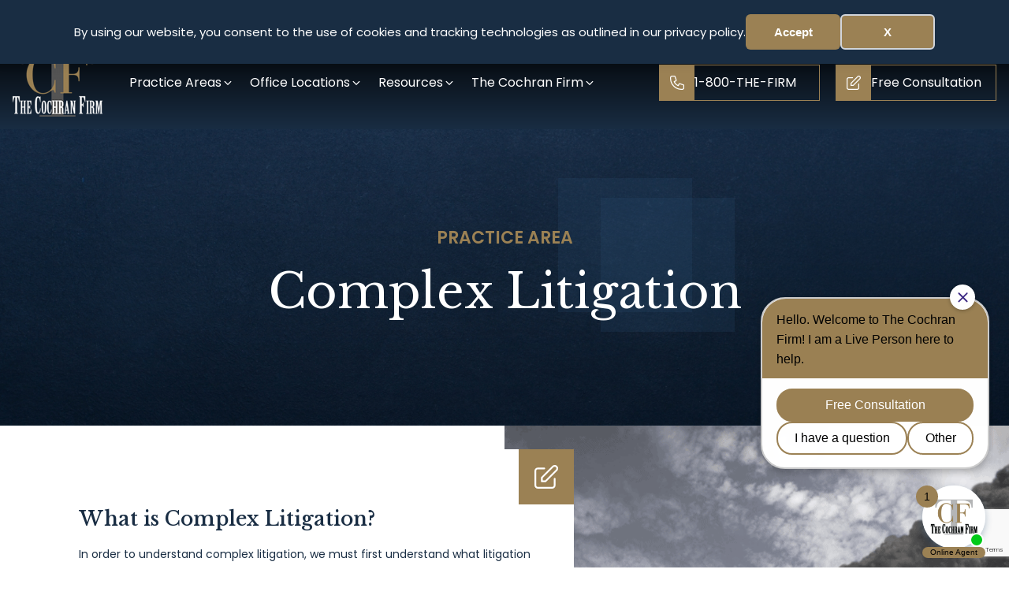

--- FILE ---
content_type: text/html; charset=UTF-8
request_url: https://www.cochranfirm.com/complex-litigation/
body_size: 35618
content:
<!DOCTYPE html>
<html lang="en-US" >
<head>
<meta charset="UTF-8">
<meta name="viewport" content="width=device-width, initial-scale=1.0">
<!-- WP_HEAD() START -->
<title>Complex Litigation - The Cochran Firm</title>
<link rel="preload" as="style" href="https://fonts.googleapis.com/css?family=Poppins:100,200,300,400,500,600,700,800,900|Libre+Baskerville:100,200,300,400,500,600,700,800,900" >
<link rel="stylesheet" href="https://fonts.googleapis.com/css?family=Poppins:100,200,300,400,500,600,700,800,900|Libre+Baskerville:100,200,300,400,500,600,700,800,900">
<meta name="dc.title" content="Complex Litigation - The Cochran Firm">
<meta name="dc.description" content="What is Complex Litigation? In order to understand complex litigation, we must first understand what litigation is. Litigation&hellip;">
<meta name="dc.relation" content="https://www.cochranfirm.com/complex-litigation/">
<meta name="dc.source" content="https://www.cochranfirm.com/">
<meta name="dc.language" content="en_US">
<meta name="description" content="What is Complex Litigation? In order to understand complex litigation, we must first understand what litigation is. Litigation&hellip;">
<meta name="thumbnail" content="https://www.cochranfirm.com/wp-content/uploads/2021/03/Complex-Litigation-150x150.png">
<meta name="robots" content="index, follow, max-snippet:-1, max-image-preview:large, max-video-preview:-1">
<link rel="canonical" href="https://www.cochranfirm.com/complex-litigation/">
<link rel='dns-prefetch' href='//blazeo.com' />
<link rel='dns-prefetch' href='//www.googletagmanager.com' />
<script type="application/ld+json">{"@context":"https:\/\/schema.org\/","@type":"Service","name":"Complex Litigation","description":"What is Complex Litigation? In order to understand complex litigation, we must first understand what litigation is. Litigation&hellip;","image":"https:\/\/www.cochranfirm.com\/wp-content\/uploads\/2021\/03\/Complex-Litigation.png","@id":"https:\/\/www.cochranfirm.com\/complex-litigation","provider":{"@type":"LocalBusiness","name":"The Cochran Firm","telephone":"1-800-843-3476","image":"https:\/\/www.cochranfirm.com\/wp-content\/uploads\/2021\/09\/CochranFirm-3.png","priceRange":null,"address":{"@type":"PostalAddress","streetAddress":"430 West Main St","addressLocality":"Dothan","addressRegion":"Alabama","postalCode":"36301","addressCountry":"United States"}}}</script>
<link rel="alternate" title="oEmbed (JSON)" type="application/json+oembed" href="https://www.cochranfirm.com/wp-json/oembed/1.0/embed?url=https%3A%2F%2Fwww.cochranfirm.com%2Fcomplex-litigation%2F" />
<link rel="alternate" title="oEmbed (XML)" type="text/xml+oembed" href="https://www.cochranfirm.com/wp-json/oembed/1.0/embed?url=https%3A%2F%2Fwww.cochranfirm.com%2Fcomplex-litigation%2F&#038;format=xml" />
<link id="ma-customfonts" href="//www.cochranfirm.com/wp-content/uploads/fonts/ma_customfonts.css?ver=83996d75" rel="stylesheet" type="text/css" /><style id='wp-img-auto-sizes-contain-inline-css' type='text/css'>
img:is([sizes=auto i],[sizes^="auto," i]){contain-intrinsic-size:3000px 1500px}
/*# sourceURL=wp-img-auto-sizes-contain-inline-css */
</style>
<style id='wp-block-library-inline-css' type='text/css'>
:root{--wp-block-synced-color:#7a00df;--wp-block-synced-color--rgb:122,0,223;--wp-bound-block-color:var(--wp-block-synced-color);--wp-editor-canvas-background:#ddd;--wp-admin-theme-color:#007cba;--wp-admin-theme-color--rgb:0,124,186;--wp-admin-theme-color-darker-10:#006ba1;--wp-admin-theme-color-darker-10--rgb:0,107,160.5;--wp-admin-theme-color-darker-20:#005a87;--wp-admin-theme-color-darker-20--rgb:0,90,135;--wp-admin-border-width-focus:2px}@media (min-resolution:192dpi){:root{--wp-admin-border-width-focus:1.5px}}.wp-element-button{cursor:pointer}:root .has-very-light-gray-background-color{background-color:#eee}:root .has-very-dark-gray-background-color{background-color:#313131}:root .has-very-light-gray-color{color:#eee}:root .has-very-dark-gray-color{color:#313131}:root .has-vivid-green-cyan-to-vivid-cyan-blue-gradient-background{background:linear-gradient(135deg,#00d084,#0693e3)}:root .has-purple-crush-gradient-background{background:linear-gradient(135deg,#34e2e4,#4721fb 50%,#ab1dfe)}:root .has-hazy-dawn-gradient-background{background:linear-gradient(135deg,#faaca8,#dad0ec)}:root .has-subdued-olive-gradient-background{background:linear-gradient(135deg,#fafae1,#67a671)}:root .has-atomic-cream-gradient-background{background:linear-gradient(135deg,#fdd79a,#004a59)}:root .has-nightshade-gradient-background{background:linear-gradient(135deg,#330968,#31cdcf)}:root .has-midnight-gradient-background{background:linear-gradient(135deg,#020381,#2874fc)}:root{--wp--preset--font-size--normal:16px;--wp--preset--font-size--huge:42px}.has-regular-font-size{font-size:1em}.has-larger-font-size{font-size:2.625em}.has-normal-font-size{font-size:var(--wp--preset--font-size--normal)}.has-huge-font-size{font-size:var(--wp--preset--font-size--huge)}.has-text-align-center{text-align:center}.has-text-align-left{text-align:left}.has-text-align-right{text-align:right}.has-fit-text{white-space:nowrap!important}#end-resizable-editor-section{display:none}.aligncenter{clear:both}.items-justified-left{justify-content:flex-start}.items-justified-center{justify-content:center}.items-justified-right{justify-content:flex-end}.items-justified-space-between{justify-content:space-between}.screen-reader-text{border:0;clip-path:inset(50%);height:1px;margin:-1px;overflow:hidden;padding:0;position:absolute;width:1px;word-wrap:normal!important}.screen-reader-text:focus{background-color:#ddd;clip-path:none;color:#444;display:block;font-size:1em;height:auto;left:5px;line-height:normal;padding:15px 23px 14px;text-decoration:none;top:5px;width:auto;z-index:100000}html :where(.has-border-color){border-style:solid}html :where([style*=border-top-color]){border-top-style:solid}html :where([style*=border-right-color]){border-right-style:solid}html :where([style*=border-bottom-color]){border-bottom-style:solid}html :where([style*=border-left-color]){border-left-style:solid}html :where([style*=border-width]){border-style:solid}html :where([style*=border-top-width]){border-top-style:solid}html :where([style*=border-right-width]){border-right-style:solid}html :where([style*=border-bottom-width]){border-bottom-style:solid}html :where([style*=border-left-width]){border-left-style:solid}html :where(img[class*=wp-image-]){height:auto;max-width:100%}:where(figure){margin:0 0 1em}html :where(.is-position-sticky){--wp-admin--admin-bar--position-offset:var(--wp-admin--admin-bar--height,0px)}@media screen and (max-width:600px){html :where(.is-position-sticky){--wp-admin--admin-bar--position-offset:0px}}

/*# sourceURL=wp-block-library-inline-css */
</style><style id='wp-block-heading-inline-css' type='text/css'>
h1:where(.wp-block-heading).has-background,h2:where(.wp-block-heading).has-background,h3:where(.wp-block-heading).has-background,h4:where(.wp-block-heading).has-background,h5:where(.wp-block-heading).has-background,h6:where(.wp-block-heading).has-background{padding:1.25em 2.375em}h1.has-text-align-left[style*=writing-mode]:where([style*=vertical-lr]),h1.has-text-align-right[style*=writing-mode]:where([style*=vertical-rl]),h2.has-text-align-left[style*=writing-mode]:where([style*=vertical-lr]),h2.has-text-align-right[style*=writing-mode]:where([style*=vertical-rl]),h3.has-text-align-left[style*=writing-mode]:where([style*=vertical-lr]),h3.has-text-align-right[style*=writing-mode]:where([style*=vertical-rl]),h4.has-text-align-left[style*=writing-mode]:where([style*=vertical-lr]),h4.has-text-align-right[style*=writing-mode]:where([style*=vertical-rl]),h5.has-text-align-left[style*=writing-mode]:where([style*=vertical-lr]),h5.has-text-align-right[style*=writing-mode]:where([style*=vertical-rl]),h6.has-text-align-left[style*=writing-mode]:where([style*=vertical-lr]),h6.has-text-align-right[style*=writing-mode]:where([style*=vertical-rl]){rotate:180deg}
/*# sourceURL=https://www.cochranfirm.com/wp-includes/blocks/heading/style.min.css */
</style>
<style id='wp-block-list-inline-css' type='text/css'>
ol,ul{box-sizing:border-box}:root :where(.wp-block-list.has-background){padding:1.25em 2.375em}
/*# sourceURL=https://www.cochranfirm.com/wp-includes/blocks/list/style.min.css */
</style>
<style id='wp-block-paragraph-inline-css' type='text/css'>
.is-small-text{font-size:.875em}.is-regular-text{font-size:1em}.is-large-text{font-size:2.25em}.is-larger-text{font-size:3em}.has-drop-cap:not(:focus):first-letter{float:left;font-size:8.4em;font-style:normal;font-weight:100;line-height:.68;margin:.05em .1em 0 0;text-transform:uppercase}body.rtl .has-drop-cap:not(:focus):first-letter{float:none;margin-left:.1em}p.has-drop-cap.has-background{overflow:hidden}:root :where(p.has-background){padding:1.25em 2.375em}:where(p.has-text-color:not(.has-link-color)) a{color:inherit}p.has-text-align-left[style*="writing-mode:vertical-lr"],p.has-text-align-right[style*="writing-mode:vertical-rl"]{rotate:180deg}
/*# sourceURL=https://www.cochranfirm.com/wp-includes/blocks/paragraph/style.min.css */
</style>
<style id='global-styles-inline-css' type='text/css'>
:root{--wp--preset--aspect-ratio--square: 1;--wp--preset--aspect-ratio--4-3: 4/3;--wp--preset--aspect-ratio--3-4: 3/4;--wp--preset--aspect-ratio--3-2: 3/2;--wp--preset--aspect-ratio--2-3: 2/3;--wp--preset--aspect-ratio--16-9: 16/9;--wp--preset--aspect-ratio--9-16: 9/16;--wp--preset--color--black: #000000;--wp--preset--color--cyan-bluish-gray: #abb8c3;--wp--preset--color--white: #ffffff;--wp--preset--color--pale-pink: #f78da7;--wp--preset--color--vivid-red: #cf2e2e;--wp--preset--color--luminous-vivid-orange: #ff6900;--wp--preset--color--luminous-vivid-amber: #fcb900;--wp--preset--color--light-green-cyan: #7bdcb5;--wp--preset--color--vivid-green-cyan: #00d084;--wp--preset--color--pale-cyan-blue: #8ed1fc;--wp--preset--color--vivid-cyan-blue: #0693e3;--wp--preset--color--vivid-purple: #9b51e0;--wp--preset--gradient--vivid-cyan-blue-to-vivid-purple: linear-gradient(135deg,rgb(6,147,227) 0%,rgb(155,81,224) 100%);--wp--preset--gradient--light-green-cyan-to-vivid-green-cyan: linear-gradient(135deg,rgb(122,220,180) 0%,rgb(0,208,130) 100%);--wp--preset--gradient--luminous-vivid-amber-to-luminous-vivid-orange: linear-gradient(135deg,rgb(252,185,0) 0%,rgb(255,105,0) 100%);--wp--preset--gradient--luminous-vivid-orange-to-vivid-red: linear-gradient(135deg,rgb(255,105,0) 0%,rgb(207,46,46) 100%);--wp--preset--gradient--very-light-gray-to-cyan-bluish-gray: linear-gradient(135deg,rgb(238,238,238) 0%,rgb(169,184,195) 100%);--wp--preset--gradient--cool-to-warm-spectrum: linear-gradient(135deg,rgb(74,234,220) 0%,rgb(151,120,209) 20%,rgb(207,42,186) 40%,rgb(238,44,130) 60%,rgb(251,105,98) 80%,rgb(254,248,76) 100%);--wp--preset--gradient--blush-light-purple: linear-gradient(135deg,rgb(255,206,236) 0%,rgb(152,150,240) 100%);--wp--preset--gradient--blush-bordeaux: linear-gradient(135deg,rgb(254,205,165) 0%,rgb(254,45,45) 50%,rgb(107,0,62) 100%);--wp--preset--gradient--luminous-dusk: linear-gradient(135deg,rgb(255,203,112) 0%,rgb(199,81,192) 50%,rgb(65,88,208) 100%);--wp--preset--gradient--pale-ocean: linear-gradient(135deg,rgb(255,245,203) 0%,rgb(182,227,212) 50%,rgb(51,167,181) 100%);--wp--preset--gradient--electric-grass: linear-gradient(135deg,rgb(202,248,128) 0%,rgb(113,206,126) 100%);--wp--preset--gradient--midnight: linear-gradient(135deg,rgb(2,3,129) 0%,rgb(40,116,252) 100%);--wp--preset--font-size--small: 13px;--wp--preset--font-size--medium: 20px;--wp--preset--font-size--large: 36px;--wp--preset--font-size--x-large: 42px;--wp--preset--spacing--20: 0.44rem;--wp--preset--spacing--30: 0.67rem;--wp--preset--spacing--40: 1rem;--wp--preset--spacing--50: 1.5rem;--wp--preset--spacing--60: 2.25rem;--wp--preset--spacing--70: 3.38rem;--wp--preset--spacing--80: 5.06rem;--wp--preset--shadow--natural: 6px 6px 9px rgba(0, 0, 0, 0.2);--wp--preset--shadow--deep: 12px 12px 50px rgba(0, 0, 0, 0.4);--wp--preset--shadow--sharp: 6px 6px 0px rgba(0, 0, 0, 0.2);--wp--preset--shadow--outlined: 6px 6px 0px -3px rgb(255, 255, 255), 6px 6px rgb(0, 0, 0);--wp--preset--shadow--crisp: 6px 6px 0px rgb(0, 0, 0);}:where(.is-layout-flex){gap: 0.5em;}:where(.is-layout-grid){gap: 0.5em;}body .is-layout-flex{display: flex;}.is-layout-flex{flex-wrap: wrap;align-items: center;}.is-layout-flex > :is(*, div){margin: 0;}body .is-layout-grid{display: grid;}.is-layout-grid > :is(*, div){margin: 0;}:where(.wp-block-columns.is-layout-flex){gap: 2em;}:where(.wp-block-columns.is-layout-grid){gap: 2em;}:where(.wp-block-post-template.is-layout-flex){gap: 1.25em;}:where(.wp-block-post-template.is-layout-grid){gap: 1.25em;}.has-black-color{color: var(--wp--preset--color--black) !important;}.has-cyan-bluish-gray-color{color: var(--wp--preset--color--cyan-bluish-gray) !important;}.has-white-color{color: var(--wp--preset--color--white) !important;}.has-pale-pink-color{color: var(--wp--preset--color--pale-pink) !important;}.has-vivid-red-color{color: var(--wp--preset--color--vivid-red) !important;}.has-luminous-vivid-orange-color{color: var(--wp--preset--color--luminous-vivid-orange) !important;}.has-luminous-vivid-amber-color{color: var(--wp--preset--color--luminous-vivid-amber) !important;}.has-light-green-cyan-color{color: var(--wp--preset--color--light-green-cyan) !important;}.has-vivid-green-cyan-color{color: var(--wp--preset--color--vivid-green-cyan) !important;}.has-pale-cyan-blue-color{color: var(--wp--preset--color--pale-cyan-blue) !important;}.has-vivid-cyan-blue-color{color: var(--wp--preset--color--vivid-cyan-blue) !important;}.has-vivid-purple-color{color: var(--wp--preset--color--vivid-purple) !important;}.has-black-background-color{background-color: var(--wp--preset--color--black) !important;}.has-cyan-bluish-gray-background-color{background-color: var(--wp--preset--color--cyan-bluish-gray) !important;}.has-white-background-color{background-color: var(--wp--preset--color--white) !important;}.has-pale-pink-background-color{background-color: var(--wp--preset--color--pale-pink) !important;}.has-vivid-red-background-color{background-color: var(--wp--preset--color--vivid-red) !important;}.has-luminous-vivid-orange-background-color{background-color: var(--wp--preset--color--luminous-vivid-orange) !important;}.has-luminous-vivid-amber-background-color{background-color: var(--wp--preset--color--luminous-vivid-amber) !important;}.has-light-green-cyan-background-color{background-color: var(--wp--preset--color--light-green-cyan) !important;}.has-vivid-green-cyan-background-color{background-color: var(--wp--preset--color--vivid-green-cyan) !important;}.has-pale-cyan-blue-background-color{background-color: var(--wp--preset--color--pale-cyan-blue) !important;}.has-vivid-cyan-blue-background-color{background-color: var(--wp--preset--color--vivid-cyan-blue) !important;}.has-vivid-purple-background-color{background-color: var(--wp--preset--color--vivid-purple) !important;}.has-black-border-color{border-color: var(--wp--preset--color--black) !important;}.has-cyan-bluish-gray-border-color{border-color: var(--wp--preset--color--cyan-bluish-gray) !important;}.has-white-border-color{border-color: var(--wp--preset--color--white) !important;}.has-pale-pink-border-color{border-color: var(--wp--preset--color--pale-pink) !important;}.has-vivid-red-border-color{border-color: var(--wp--preset--color--vivid-red) !important;}.has-luminous-vivid-orange-border-color{border-color: var(--wp--preset--color--luminous-vivid-orange) !important;}.has-luminous-vivid-amber-border-color{border-color: var(--wp--preset--color--luminous-vivid-amber) !important;}.has-light-green-cyan-border-color{border-color: var(--wp--preset--color--light-green-cyan) !important;}.has-vivid-green-cyan-border-color{border-color: var(--wp--preset--color--vivid-green-cyan) !important;}.has-pale-cyan-blue-border-color{border-color: var(--wp--preset--color--pale-cyan-blue) !important;}.has-vivid-cyan-blue-border-color{border-color: var(--wp--preset--color--vivid-cyan-blue) !important;}.has-vivid-purple-border-color{border-color: var(--wp--preset--color--vivid-purple) !important;}.has-vivid-cyan-blue-to-vivid-purple-gradient-background{background: var(--wp--preset--gradient--vivid-cyan-blue-to-vivid-purple) !important;}.has-light-green-cyan-to-vivid-green-cyan-gradient-background{background: var(--wp--preset--gradient--light-green-cyan-to-vivid-green-cyan) !important;}.has-luminous-vivid-amber-to-luminous-vivid-orange-gradient-background{background: var(--wp--preset--gradient--luminous-vivid-amber-to-luminous-vivid-orange) !important;}.has-luminous-vivid-orange-to-vivid-red-gradient-background{background: var(--wp--preset--gradient--luminous-vivid-orange-to-vivid-red) !important;}.has-very-light-gray-to-cyan-bluish-gray-gradient-background{background: var(--wp--preset--gradient--very-light-gray-to-cyan-bluish-gray) !important;}.has-cool-to-warm-spectrum-gradient-background{background: var(--wp--preset--gradient--cool-to-warm-spectrum) !important;}.has-blush-light-purple-gradient-background{background: var(--wp--preset--gradient--blush-light-purple) !important;}.has-blush-bordeaux-gradient-background{background: var(--wp--preset--gradient--blush-bordeaux) !important;}.has-luminous-dusk-gradient-background{background: var(--wp--preset--gradient--luminous-dusk) !important;}.has-pale-ocean-gradient-background{background: var(--wp--preset--gradient--pale-ocean) !important;}.has-electric-grass-gradient-background{background: var(--wp--preset--gradient--electric-grass) !important;}.has-midnight-gradient-background{background: var(--wp--preset--gradient--midnight) !important;}.has-small-font-size{font-size: var(--wp--preset--font-size--small) !important;}.has-medium-font-size{font-size: var(--wp--preset--font-size--medium) !important;}.has-large-font-size{font-size: var(--wp--preset--font-size--large) !important;}.has-x-large-font-size{font-size: var(--wp--preset--font-size--x-large) !important;}
/*# sourceURL=global-styles-inline-css */
</style>

<style id='classic-theme-styles-inline-css' type='text/css'>
/*! This file is auto-generated */
.wp-block-button__link{color:#fff;background-color:#32373c;border-radius:9999px;box-shadow:none;text-decoration:none;padding:calc(.667em + 2px) calc(1.333em + 2px);font-size:1.125em}.wp-block-file__button{background:#32373c;color:#fff;text-decoration:none}
/*# sourceURL=/wp-includes/css/classic-themes.min.css */
</style>
<link rel='stylesheet' id='oxygen-aos-css' href='https://www.cochranfirm.com/wp-content/plugins/oxygen/component-framework/vendor/aos/aos.css?ver=6.9' type='text/css' media='all' />
<link rel='stylesheet' id='oxygen-css' href='https://www.cochranfirm.com/wp-content/plugins/oxygen/component-framework/oxygen.css?ver=4.9.5' type='text/css' media='all' />
<style id='wpgb-head-inline-css' type='text/css'>
.wp-grid-builder:not(.wpgb-template),.wpgb-facet{opacity:0.01}.wpgb-facet fieldset{margin:0;padding:0;border:none;outline:none;box-shadow:none}.wpgb-facet fieldset:last-child{margin-bottom:40px;}.wpgb-facet fieldset legend.wpgb-sr-only{height:1px;width:1px}
/*# sourceURL=wpgb-head-inline-css */
</style>
<script type="text/javascript" src="https://www.cochranfirm.com/wp-includes/js/jquery/jquery.min.js?ver=3.7.1" id="jquery-core-js"></script>
<script type="text/javascript" id="file_uploads_nfpluginsettings-js-extra">
/* <![CDATA[ */
var params = {"clearLogRestUrl":"https://www.cochranfirm.com/wp-json/nf-file-uploads/debug-log/delete-all","clearLogButtonId":"file_uploads_clear_debug_logger","downloadLogRestUrl":"https://www.cochranfirm.com/wp-json/nf-file-uploads/debug-log/get-all","downloadLogButtonId":"file_uploads_download_debug_logger"};
//# sourceURL=file_uploads_nfpluginsettings-js-extra
/* ]]> */
</script>
<script type="text/javascript" src="https://www.cochranfirm.com/wp-content/plugins/ninja-forms-uploads/assets/js/nfpluginsettings.js?ver=3.3.22" id="file_uploads_nfpluginsettings-js"></script>
<script type="text/javascript" src="https://www.cochranfirm.com/wp-content/plugins/oxygen/component-framework/vendor/aos/aos.js?ver=1" id="oxygen-aos-js"></script>
<script type="text/javascript" async src="//blazeo.com/scripts/invitation.ashx?company=cochranfirm" id="apexchat-js"></script>
<link rel="https://api.w.org/" href="https://www.cochranfirm.com/wp-json/" /><link rel="alternate" title="JSON" type="application/json" href="https://www.cochranfirm.com/wp-json/wp/v2/practice_areas/22115" /><meta name="generator" content="WordPress 6.9" />
<meta name="generator" content="Site Kit by Google 1.170.0" /><noscript><style>.wp-grid-builder .wpgb-card.wpgb-card-hidden .wpgb-card-wrapper{opacity:1!important;visibility:visible!important;transform:none!important}.wpgb-facet {opacity:1!important;pointer-events:auto!important}.wpgb-facet *:not(.wpgb-pagination-facet){display:none}</style></noscript>
<!-- Google Tag Manager snippet added by Site Kit -->
<script type="text/javascript">
/* <![CDATA[ */

			( function( w, d, s, l, i ) {
				w[l] = w[l] || [];
				w[l].push( {'gtm.start': new Date().getTime(), event: 'gtm.js'} );
				var f = d.getElementsByTagName( s )[0],
					j = d.createElement( s ), dl = l != 'dataLayer' ? '&l=' + l : '';
				j.async = true;
				j.src = 'https://www.googletagmanager.com/gtm.js?id=' + i + dl;
				f.parentNode.insertBefore( j, f );
			} )( window, document, 'script', 'dataLayer', 'GTM-PP85DM' );
			
/* ]]> */
</script>

<!-- End Google Tag Manager snippet added by Site Kit -->
<link rel="icon" href="https://www.cochranfirm.com/wp-content/uploads/2021/04/cropped-Untitled-design-32x32.png" sizes="32x32" />
<link rel="icon" href="https://www.cochranfirm.com/wp-content/uploads/2021/04/cropped-Untitled-design-192x192.png" sizes="192x192" />
<link rel="apple-touch-icon" href="https://www.cochranfirm.com/wp-content/uploads/2021/04/cropped-Untitled-design-180x180.png" />
<meta name="msapplication-TileImage" content="https://www.cochranfirm.com/wp-content/uploads/2021/04/cropped-Untitled-design-270x270.png" />
		<style type="text/css" id="wp-custom-css">
			.unslider-arrow {
text-indent: 999em!important;

}

#slider-264-38 .unslider-arrow.prev {
	left: -45px!important;
	margin-top: -20px!important;
}

#slider-264-38 .unslider-arrow.next {
	right: -45px!important;
}

.oxygen-unslider-container ul{list-style:none;padding-left:0;padding-right:0;}


/* Social Media Buttons - Homepage */

#sb_instagram #sbi_load .sbi_load_btn, #sb_instagram .sbi_follow_btn a, #sb_instagram .sbi_moderation_link, #sb_instagram .sbi_close_mod {
	width: 100%!important;
}

#sb_instagram .sbi_follow_btn a {
	width: 100%!important;
}

#sb_instagram #sbi_load .sbi_follow_btn {
	width: 100%!important;
	margin-left: 0px;
}


#ShareoneDrive {
	display: unset!important;
}

		</style>
		<link rel='stylesheet' id='oxygen-cache-37-css' href='//www.cochranfirm.com/wp-content/uploads/oxygen/css/37.css?cache=1748875809&#038;ver=6.9' type='text/css' media='all' />
<link rel='stylesheet' id='oxygen-cache-294-css' href='//www.cochranfirm.com/wp-content/uploads/oxygen/css/294.css?cache=1712685452&#038;ver=6.9' type='text/css' media='all' />
<link rel='stylesheet' id='oxygen-universal-styles-css' href='//www.cochranfirm.com/wp-content/uploads/oxygen/css/universal.css?cache=1756836717&#038;ver=6.9' type='text/css' media='all' />
<!-- END OF WP_HEAD() -->
<link rel='stylesheet' id='dashicons-css' href='https://www.cochranfirm.com/wp-includes/css/dashicons.min.css?ver=6.9' type='text/css' media='all' />
<link rel='stylesheet' id='nf-display-css' href='https://www.cochranfirm.com/wp-content/plugins/ninja-forms/assets/css/display-opinions-light.css?ver=6.9' type='text/css' media='all' />
<link rel='stylesheet' id='nf-font-awesome-css' href='https://www.cochranfirm.com/wp-content/plugins/ninja-forms/assets/css/font-awesome.min.css?ver=6.9' type='text/css' media='all' />
<link rel='stylesheet' id='jBox-css' href='https://www.cochranfirm.com/wp-content/plugins/ninja-forms/assets/css/jBox.css?ver=6.9' type='text/css' media='all' />
<link rel='stylesheet' id='nf-layout-front-end-css' href='https://www.cochranfirm.com/wp-content/plugins/ninja-forms-style/layouts/assets/css/display-structure.css?ver=3.0.29' type='text/css' media='all' />
<link rel='stylesheet' id='nf-flatpickr-css' href='https://www.cochranfirm.com/wp-content/plugins/ninja-forms/assets/css/flatpickr.css?ver=6.9' type='text/css' media='all' />
</head>
<body class="wp-singular practice_areas-template-default single single-practice_areas postid-22115 wp-theme-oxygen-is-not-a-theme  wp-embed-responsive oxygen-body" >

		<!-- Google Tag Manager (noscript) snippet added by Site Kit -->
		<noscript>
			<iframe src="https://www.googletagmanager.com/ns.html?id=GTM-PP85DM" height="0" width="0" style="display:none;visibility:hidden"></iframe>
		</noscript>
		<!-- End Google Tag Manager (noscript) snippet added by Site Kit -->
		<div data-nosnippet class="seopress-user-consent seopress-user-message seopress-user-consent-hide">
        <p>By using our website, you consent to the use of cookies and tracking technologies as outlined in our privacy policy.</p>
        <p>
            <button id="seopress-user-consent-accept" type="button">Accept</button>
            <button type="button" id="seopress-user-consent-close">X</button>
        </p>
    </div><div class="seopress-user-consent-backdrop seopress-user-consent-hide"></div><style>.seopress-user-consent {position: fixed;z-index: 8000;display: inline-flex;flex-direction: column;justify-content: center;border: none;box-sizing: border-box;left: 0;right: 0;width: 100%;padding: 18px 24px;top:0;text-align:center;background:#192d43;box-shadow: 0 2px 10px rgba(0, 0, 0, 0.08);}@media (max-width: 782px) {.seopress-user-consent {padding: 16px;}.seopress-user-consent.seopress-user-message {flex-direction: column !important;align-items: stretch;gap: 16px;}.seopress-user-consent.seopress-user-message p:first-child {margin: 0 !important;text-align: center;}.seopress-user-consent.seopress-user-message p:last-child {width: 100%; flex-direction: column;justify-content: stretch;gap: 10px;}.seopress-user-consent.seopress-user-message button {width: 100% !important;min-width: auto !important;}}}.seopress-user-consent.seopress-user-message p:first-child {margin: 0;line-height: 1.6;flex: 1;}.seopress-user-consent p {margin: 0;font-size: 15px;line-height: 1.6;color:#ffffff;}.seopress-user-consent a{color:#1a1a1a;text-decoration: underline;font-weight: 500;}.seopress-user-consent a:hover{text-decoration: none;opacity: 0.7;}.seopress-user-consent.seopress-user-message {flex-direction: row;align-items: center;gap: 24px;}.seopress-user-consent.seopress-user-message p:last-child {display: flex;gap: 12px;justify-content: flex-end;flex-wrap: nowrap;margin: 0;flex-shrink: 0;}.seopress-user-consent button {padding: 12px 24px;border: none;border-radius: 6px;font-size: 15px;font-weight: 600;cursor: pointer;transition: all 0.2s ease;flex: 0 1 auto;min-width: 120px;background:#9b8154;color:#ffffff;}.seopress-user-consent button:hover{transform: translateY(-1px);box-shadow: 0 2px 8px rgba(0, 0, 0, 0.15);background:#000000;}#seopress-user-consent-close{border: 2px solid #d1d5db !important;background:#9b8154;color:#ffffff;}#seopress-user-consent-close:hover{background:#f9fafb;border-color: #9ca3af !important;color:#1f2937;}@media (max-width: 480px) {.seopress-user-consent.seopress-user-message p:last-child {flex-direction: column;}.seopress-user-consent button {width: 100%;min-width: auto;}}.seopress-user-consent-hide{display:none !important;}.seopress-edit-choice{
        background: none;
        justify-content: flex-start;
        align-items: flex-start;
        z-index: 7999;
        border: none;
        width: auto;
        transform: none !important;
        left: 20px !important;
        right: auto !important;
        bottom: 20px;
        top: auto;
        box-shadow: none;
        padding: 0;
    }</style>


						<section id="section-7-37" class=" ct-section" ><div class="ct-section-inner-wrap"><a id="link-283-37" class="ct-link" href="https://www.cochranfirm.com/litigation/oxbryta/"   ><div id="text_block-286-37" class="ct-text-block" >Pfizer Oxbryta Litigation</div></a></div></section><div id="div_block-325-37" class="ct-div-block w-full sticky" ><header id="section-326-37" class=" ct-section bg--gradient" ><div class="ct-section-inner-wrap"><div id="div_block-327-37" class="ct-div-block w-full nav--wrapper" ><a id="link-328-37" class="ct-link" href="https://www.cochranfirm.com/"   ><img  id="image-329-37" alt="" src="https://www.cochranfirm.com/wp-content/uploads/2024/02/white-logo-optim.webp" class="ct-image" srcset="" sizes="(max-width: 114px) 100vw, 114px" /></a><div id="div_block-330-37" class="ct-div-block" >
		<nav id="-mega-menu-331-37" class="oxy-mega-menu " ><ul class="oxy-inner-content oxy-mega-menu_inner" data-trigger=".oxy-burger-trigger" data-hovertabs="true" data-odelay="0" data-cdelay="50" data-duration="300" data-mouseover="true" data-hash-close="false" data-auto-aria="true" data-type="individual" >
		<li id="-mega-dropdown-332-37" class="oxy-mega-dropdown " ><a  href="/practice-areas" class="oxy-mega-dropdown_link " data-disable-link="disable" data-expanded="disable" ><span class="oxy-mega-dropdown_link-text">Practice Areas</span><span class="oxy-mega-dropdown_icon"><svg id="icon-mega-dropdown-332-37"><use xlink:href="#FontAwesomeicon-angle-down"></use></svg></span></a><div class="oxy-mega-dropdown_inner oxy-header-container" data-icon="FontAwesomeicon-angle-down"><div class="oxy-mega-dropdown_container"><div class="oxy-inner-content oxy-mega-dropdown_content oxy-header-container"><div id="div_block-333-37" class="ct-div-block w-full" ><div id="div_block-334-37" class="ct-div-block rounded-2xl w-full" ><div id="div_block-335-37" class="ct-div-block w-full p-6" ><h4 id="headline-336-37" class="ct-headline sub--nav--heading">Practice Areas</h4><div id="div_block-337-37" class="ct-div-block h-px bg-gray-200 w-full mb-2" ></div><a id="link-338-37" class="ct-link w-full rounded-lg p-3 hover-bg-gray-100 text-gray-700" href="https://www.cochranfirm.com/personal-injury-attorney/"   ><div id="div_block-339-37" class="ct-div-block" ><div id="text_block-340-37" class="ct-text-block font-bold text-gray-700 text-base text-black" >Personal Injury</div><div id="text_block-341-37" class="ct-text-block text-gray-500 text-sm text-primary" >Fighting for the compensation you deserve</div></div></a><a id="link-342-37" class="ct-link w-full rounded-lg p-3 hover-bg-gray-100 text-gray-700" href="https://www.cochranfirm.com/truck-accident-attorneys/"   ><div id="div_block-343-37" class="ct-div-block" ><div id="text_block-344-37" class="ct-text-block font-bold text-gray-700 text-base text-black" >Truck Accidents</div><div id="text_block-345-37" class="ct-text-block text-gray-500 text-sm text-primary" >Justice for truck accident victims, one case at a time</div></div></a><a id="link-346-37" class="ct-link w-full rounded-lg p-3 hover-bg-gray-100 text-gray-700" href="/auto-accident-attorneys/"   ><div id="div_block-347-37" class="ct-div-block" ><div id="text_block-348-37" class="ct-text-block font-bold text-gray-700 text-base text-black" >Auto Accidents</div><div id="text_block-349-37" class="ct-text-block text-gray-500 text-sm text-primary" >Protecting your rights after an auto accident</div></div></a><a id="link-350-37" class="ct-link w-full rounded-lg p-3 hover-bg-gray-100 text-gray-700" href="/wrongful-death/"   ><div id="div_block-351-37" class="ct-div-block" ><div id="text_block-352-37" class="ct-text-block font-bold text-gray-700 text-base text-black" >Wrongful Death</div><div id="text_block-353-37" class="ct-text-block text-gray-500 text-sm text-primary" >Fighting for your family’s future<br></div></div></a><a id="link-354-37" class="ct-link w-full rounded-lg p-3 hover-bg-gray-100 text-gray-700" href="/medical-malpractice/" target="_self"  ><div id="div_block-355-37" class="ct-div-block" ><div id="text_block-356-37" class="ct-text-block font-bold text-gray-700 text-base text-black" >Medical Malpractice</div><div id="text_block-357-37" class="ct-text-block text-gray-500 text-sm text-primary" >Holding negligent medical providers accountable</div></div></a><a id="link-358-37" class="ct-link w-full rounded-lg p-3 hover-bg-gray-100 text-gray-700" href="/civil-rights-police-abuse/" target="_self"  ><div id="div_block-359-37" class="ct-div-block" ><div id="text_block-360-37" class="ct-text-block font-bold text-gray-700 text-base text-black" >Civil Rights</div><div id="text_block-361-37" class="ct-text-block text-gray-500 text-sm text-primary" >Defending your rights, pursuing justice, empowering change.</div></div></a></div></div><div id="div_block-362-37" class="ct-div-block w-full bg-gray-50 border-l" ><div id="div_block-363-37" class="ct-div-block w-full p-6" ><h4 id="headline-364-37" class="ct-headline text-lg text-gray-500 sub--nav--heading">Results</h4><div id="div_block-365-37" class="ct-div-block h-px bg-gray-200 w-full mb-2" ></div><div id="_dynamic_list-366-37" class="oxy-dynamic-list"><div id="div_block-367-37-1" class="ct-div-block " data-id="div_block-367-37"><div id="text_block-368-37-1" class="ct-text-block w-full py-2 hover-translate-x-1 ease-in-out duration-200 hover-text-secondary-500 text-gray-700 text-sm" data-id="text_block-368-37"><span id="span-369-37-1" class="ct-span" data-id="span-369-37">$1.6 Billion Jury Verdict</span></div></div><div id="div_block-367-37-2" class="ct-div-block " data-id="div_block-367-37"><div id="text_block-368-37-2" class="ct-text-block w-full py-2 hover-translate-x-1 ease-in-out duration-200 hover-text-secondary-500 text-gray-700 text-sm" data-id="text_block-368-37"><span id="span-369-37-2" class="ct-span" data-id="span-369-37">$700 Million Jury Verdict</span></div></div><div id="div_block-367-37-3" class="ct-div-block " data-id="div_block-367-37"><div id="text_block-368-37-3" class="ct-text-block w-full py-2 hover-translate-x-1 ease-in-out duration-200 hover-text-secondary-500 text-gray-700 text-sm" data-id="text_block-368-37"><span id="span-369-37-3" class="ct-span" data-id="span-369-37">$700 Million Judgement and Settlement</span></div></div><div id="div_block-367-37-4" class="ct-div-block " data-id="div_block-367-37"><div id="text_block-368-37-4" class="ct-text-block w-full py-2 hover-translate-x-1 ease-in-out duration-200 hover-text-secondary-500 text-gray-700 text-sm" data-id="text_block-368-37"><span id="span-369-37-4" class="ct-span" data-id="span-369-37">$390 Million Verdict</span></div></div><div id="div_block-367-37-5" class="ct-div-block " data-id="div_block-367-37"><div id="text_block-368-37-5" class="ct-text-block w-full py-2 hover-translate-x-1 ease-in-out duration-200 hover-text-secondary-500 text-gray-700 text-sm" data-id="text_block-368-37"><span id="span-369-37-5" class="ct-span" data-id="span-369-37">$240 Million Jury Verdict</span></div></div><div id="div_block-367-37-6" class="ct-div-block " data-id="div_block-367-37"><div id="text_block-368-37-6" class="ct-text-block w-full py-2 hover-translate-x-1 ease-in-out duration-200 hover-text-secondary-500 text-gray-700 text-sm" data-id="text_block-368-37"><span id="span-369-37-6" class="ct-span" data-id="span-369-37">Over $200 Million</span></div></div>                    
                                            
                                        
                    </div>
<a id="link-370-37" class="ct-link w-full hover-translate-x-1 ease-in-out duration-200 hover-text-secondary-500 text-gray-700 p-3" href="/results-verdicts/" target="_self"  ><div id="text_block-371-37" class="ct-text-block text-sm text-left font-bold" >View All Results</div></a></div></div></div></div></div></div></li>

		
		<li id="-mega-dropdown-372-37" class="oxy-mega-dropdown " ><a  href="/location" class="oxy-mega-dropdown_link " data-disable-link="disable" data-expanded="disable" ><span class="oxy-mega-dropdown_link-text">Office Locations</span><span class="oxy-mega-dropdown_icon"><svg id="icon-mega-dropdown-372-37"><use xlink:href="#FontAwesomeicon-angle-down"></use></svg></span></a><div class="oxy-mega-dropdown_inner oxy-header-container" data-icon="FontAwesomeicon-angle-down"><div class="oxy-mega-dropdown_container"><div class="oxy-inner-content oxy-mega-dropdown_content oxy-header-container"><div id="div_block-373-37" class="ct-div-block w-full" ><div id="div_block-374-37" class="ct-div-block w-full bg-gray-50" ><div id="div_block-375-37" class="ct-div-block w-full p-6" ><h4 id="headline-376-37" class="ct-headline text-lg text-gray-500 sub--nav--heading">Office Locations</h4><div id="div_block-377-37" class="ct-div-block h-px bg-gray-200 w-full mb-2" ></div><div id="_dynamic_list-378-37" class="oxy-dynamic-list"><div id="div_block-379-37-1" class="ct-div-block" data-id="div_block-379-37"><a id="link-380-37-1" class="ct-link w-full hover-bg-gray-100 p-3" href="https://www.cochranfirm.com/atlanta/" target="_self" data-id="link-380-37"><div id="text_block-381-37-1" class="ct-text-block text-black font-bold" data-id="text_block-381-37"><span id="span-382-37-1" class="ct-span" data-id="span-382-37">Atlanta</span></div></a></div><div id="div_block-379-37-2" class="ct-div-block" data-id="div_block-379-37"><a id="link-380-37-2" class="ct-link w-full hover-bg-gray-100 p-3" href="https://www.cochranfirm.com/baltimore/" target="_self" data-id="link-380-37"><div id="text_block-381-37-2" class="ct-text-block text-black font-bold" data-id="text_block-381-37"><span id="span-382-37-2" class="ct-span" data-id="span-382-37">Baltimore</span></div></a></div><div id="div_block-379-37-3" class="ct-div-block" data-id="div_block-379-37"><a id="link-380-37-3" class="ct-link w-full hover-bg-gray-100 p-3" href="https://www.cochranfirm.com/birmingham/" target="_self" data-id="link-380-37"><div id="text_block-381-37-3" class="ct-text-block text-black font-bold" data-id="text_block-381-37"><span id="span-382-37-3" class="ct-span" data-id="span-382-37">Birmingham</span></div></a></div><div id="div_block-379-37-4" class="ct-div-block" data-id="div_block-379-37"><a id="link-380-37-4" class="ct-link w-full hover-bg-gray-100 p-3" href="https://www.cochranfirm.com/chicago/" target="_self" data-id="link-380-37"><div id="text_block-381-37-4" class="ct-text-block text-black font-bold" data-id="text_block-381-37"><span id="span-382-37-4" class="ct-span" data-id="span-382-37">Chicago</span></div></a></div><div id="div_block-379-37-5" class="ct-div-block" data-id="div_block-379-37"><a id="link-380-37-5" class="ct-link w-full hover-bg-gray-100 p-3" href="https://www.cochranfirm.com/cincinnati/" target="_self" data-id="link-380-37"><div id="text_block-381-37-5" class="ct-text-block text-black font-bold" data-id="text_block-381-37"><span id="span-382-37-5" class="ct-span" data-id="span-382-37">Cincinnati</span></div></a></div><div id="div_block-379-37-6" class="ct-div-block" data-id="div_block-379-37"><a id="link-380-37-6" class="ct-link w-full hover-bg-gray-100 p-3" href="https://www.cochranfirm.com/cleveland/" target="_self" data-id="link-380-37"><div id="text_block-381-37-6" class="ct-text-block text-black font-bold" data-id="text_block-381-37"><span id="span-382-37-6" class="ct-span" data-id="span-382-37">Cleveland</span></div></a></div><div id="div_block-379-37-7" class="ct-div-block" data-id="div_block-379-37"><a id="link-380-37-7" class="ct-link w-full hover-bg-gray-100 p-3" href="https://www.cochranfirm.com/dallas/" target="_self" data-id="link-380-37"><div id="text_block-381-37-7" class="ct-text-block text-black font-bold" data-id="text_block-381-37"><span id="span-382-37-7" class="ct-span" data-id="span-382-37">Dallas</span></div></a></div><div id="div_block-379-37-8" class="ct-div-block" data-id="div_block-379-37"><a id="link-380-37-8" class="ct-link w-full hover-bg-gray-100 p-3" href="https://www.cochranfirm.com/detroit/" target="_self" data-id="link-380-37"><div id="text_block-381-37-8" class="ct-text-block text-black font-bold" data-id="text_block-381-37"><span id="span-382-37-8" class="ct-span" data-id="span-382-37">Detroit</span></div></a></div><div id="div_block-379-37-9" class="ct-div-block" data-id="div_block-379-37"><a id="link-380-37-9" class="ct-link w-full hover-bg-gray-100 p-3" href="https://www.cochranfirm.com/dothan/" target="_self" data-id="link-380-37"><div id="text_block-381-37-9" class="ct-text-block text-black font-bold" data-id="text_block-381-37"><span id="span-382-37-9" class="ct-span" data-id="span-382-37">Dothan</span></div></a></div><div id="div_block-379-37-10" class="ct-div-block" data-id="div_block-379-37"><a id="link-380-37-10" class="ct-link w-full hover-bg-gray-100 p-3" href="https://www.cochranfirm.com/fort-worth/" target="_self" data-id="link-380-37"><div id="text_block-381-37-10" class="ct-text-block text-black font-bold" data-id="text_block-381-37"><span id="span-382-37-10" class="ct-span" data-id="span-382-37">Fort Worth</span></div></a></div><div id="div_block-379-37-11" class="ct-div-block" data-id="div_block-379-37"><a id="link-380-37-11" class="ct-link w-full hover-bg-gray-100 p-3" href="https://www.cochranfirm.com/houston/" target="_self" data-id="link-380-37"><div id="text_block-381-37-11" class="ct-text-block text-black font-bold" data-id="text_block-381-37"><span id="span-382-37-11" class="ct-span" data-id="span-382-37">Houston</span></div></a></div><div id="div_block-379-37-12" class="ct-div-block" data-id="div_block-379-37"><a id="link-380-37-12" class="ct-link w-full hover-bg-gray-100 p-3" href="https://www.cochranfirm.com/huntsville/" target="_self" data-id="link-380-37"><div id="text_block-381-37-12" class="ct-text-block text-black font-bold" data-id="text_block-381-37"><span id="span-382-37-12" class="ct-span" data-id="span-382-37">Huntsville</span></div></a></div><div id="div_block-379-37-13" class="ct-div-block" data-id="div_block-379-37"><a id="link-380-37-13" class="ct-link w-full hover-bg-gray-100 p-3" href="https://www.cochranfirm.com/jackson/" target="_self" data-id="link-380-37"><div id="text_block-381-37-13" class="ct-text-block text-black font-bold" data-id="text_block-381-37"><span id="span-382-37-13" class="ct-span" data-id="span-382-37">Jackson</span></div></a></div><div id="div_block-379-37-14" class="ct-div-block" data-id="div_block-379-37"><a id="link-380-37-14" class="ct-link w-full hover-bg-gray-100 p-3" href="https://www.cochranfirm.com/jacksonville/" target="_self" data-id="link-380-37"><div id="text_block-381-37-14" class="ct-text-block text-black font-bold" data-id="text_block-381-37"><span id="span-382-37-14" class="ct-span" data-id="span-382-37">Jacksonville</span></div></a></div><div id="div_block-379-37-15" class="ct-div-block" data-id="div_block-379-37"><a id="link-380-37-15" class="ct-link w-full hover-bg-gray-100 p-3" href="https://www.cochranfirm.com/los-angeles/" target="_self" data-id="link-380-37"><div id="text_block-381-37-15" class="ct-text-block text-black font-bold" data-id="text_block-381-37"><span id="span-382-37-15" class="ct-span" data-id="span-382-37">Los Angeles</span></div></a></div><div id="div_block-379-37-16" class="ct-div-block" data-id="div_block-379-37"><a id="link-380-37-16" class="ct-link w-full hover-bg-gray-100 p-3" href="https://www.cochranfirm.com/memphis/" target="_self" data-id="link-380-37"><div id="text_block-381-37-16" class="ct-text-block text-black font-bold" data-id="text_block-381-37"><span id="span-382-37-16" class="ct-span" data-id="span-382-37">Memphis</span></div></a></div><div id="div_block-379-37-17" class="ct-div-block" data-id="div_block-379-37"><a id="link-380-37-17" class="ct-link w-full hover-bg-gray-100 p-3" href="https://www.cochranfirm.com/miami/" target="_self" data-id="link-380-37"><div id="text_block-381-37-17" class="ct-text-block text-black font-bold" data-id="text_block-381-37"><span id="span-382-37-17" class="ct-span" data-id="span-382-37">Miami</span></div></a></div><div id="div_block-379-37-18" class="ct-div-block" data-id="div_block-379-37"><a id="link-380-37-18" class="ct-link w-full hover-bg-gray-100 p-3" href="https://www.cochranfirm.com/new-orleans/" target="_self" data-id="link-380-37"><div id="text_block-381-37-18" class="ct-text-block text-black font-bold" data-id="text_block-381-37"><span id="span-382-37-18" class="ct-span" data-id="span-382-37">New Orleans</span></div></a></div><div id="div_block-379-37-19" class="ct-div-block" data-id="div_block-379-37"><a id="link-380-37-19" class="ct-link w-full hover-bg-gray-100 p-3" href="https://www.cochranfirm.com/new-york/" target="_self" data-id="link-380-37"><div id="text_block-381-37-19" class="ct-text-block text-black font-bold" data-id="text_block-381-37"><span id="span-382-37-19" class="ct-span" data-id="span-382-37">New York</span></div></a></div><div id="div_block-379-37-20" class="ct-div-block" data-id="div_block-379-37"><a id="link-380-37-20" class="ct-link w-full hover-bg-gray-100 p-3" href="https://www.cochranfirm.com/orlando/" target="_self" data-id="link-380-37"><div id="text_block-381-37-20" class="ct-text-block text-black font-bold" data-id="text_block-381-37"><span id="span-382-37-20" class="ct-span" data-id="span-382-37">Orlando</span></div></a></div><div id="div_block-379-37-21" class="ct-div-block" data-id="div_block-379-37"><a id="link-380-37-21" class="ct-link w-full hover-bg-gray-100 p-3" href="https://www.cochranfirm.com/philadelphia/" target="_self" data-id="link-380-37"><div id="text_block-381-37-21" class="ct-text-block text-black font-bold" data-id="text_block-381-37"><span id="span-382-37-21" class="ct-span" data-id="span-382-37">Philadelphia</span></div></a></div><div id="div_block-379-37-22" class="ct-div-block" data-id="div_block-379-37"><a id="link-380-37-22" class="ct-link w-full hover-bg-gray-100 p-3" href="https://www.cochranfirm.com/saint-george/" target="_self" data-id="link-380-37"><div id="text_block-381-37-22" class="ct-text-block text-black font-bold" data-id="text_block-381-37"><span id="span-382-37-22" class="ct-span" data-id="span-382-37">Saint George</span></div></a></div><div id="div_block-379-37-23" class="ct-div-block" data-id="div_block-379-37"><a id="link-380-37-23" class="ct-link w-full hover-bg-gray-100 p-3" href="https://www.cochranfirm.com/salt-lake/" target="_self" data-id="link-380-37"><div id="text_block-381-37-23" class="ct-text-block text-black font-bold" data-id="text_block-381-37"><span id="span-382-37-23" class="ct-span" data-id="span-382-37">Salt Lake</span></div></a></div><div id="div_block-379-37-24" class="ct-div-block" data-id="div_block-379-37"><a id="link-380-37-24" class="ct-link w-full hover-bg-gray-100 p-3" href="https://www.cochranfirm.com/seattle/" target="_self" data-id="link-380-37"><div id="text_block-381-37-24" class="ct-text-block text-black font-bold" data-id="text_block-381-37"><span id="span-382-37-24" class="ct-span" data-id="span-382-37">Seattle</span></div></a></div><div id="div_block-379-37-25" class="ct-div-block" data-id="div_block-379-37"><a id="link-380-37-25" class="ct-link w-full hover-bg-gray-100 p-3" href="https://www.cochranfirm.com/shreveport/" target="_self" data-id="link-380-37"><div id="text_block-381-37-25" class="ct-text-block text-black font-bold" data-id="text_block-381-37"><span id="span-382-37-25" class="ct-span" data-id="span-382-37">Shreveport</span></div></a></div><div id="div_block-379-37-26" class="ct-div-block" data-id="div_block-379-37"><a id="link-380-37-26" class="ct-link w-full hover-bg-gray-100 p-3" href="https://www.cochranfirm.com/south-florida/" target="_self" data-id="link-380-37"><div id="text_block-381-37-26" class="ct-text-block text-black font-bold" data-id="text_block-381-37"><span id="span-382-37-26" class="ct-span" data-id="span-382-37">South Florida</span></div></a></div><div id="div_block-379-37-27" class="ct-div-block" data-id="div_block-379-37"><a id="link-380-37-27" class="ct-link w-full hover-bg-gray-100 p-3" href="https://www.cochranfirm.com/tulsa/" target="_self" data-id="link-380-37"><div id="text_block-381-37-27" class="ct-text-block text-black font-bold" data-id="text_block-381-37"><span id="span-382-37-27" class="ct-span" data-id="span-382-37">Tulsa</span></div></a></div><div id="div_block-379-37-28" class="ct-div-block" data-id="div_block-379-37"><a id="link-380-37-28" class="ct-link w-full hover-bg-gray-100 p-3" href="https://www.cochranfirm.com/washington-dc/" target="_self" data-id="link-380-37"><div id="text_block-381-37-28" class="ct-text-block text-black font-bold" data-id="text_block-381-37"><span id="span-382-37-28" class="ct-span" data-id="span-382-37">Washington D.C.</span></div></a></div><div id="div_block-379-37-29" class="ct-div-block" data-id="div_block-379-37"><a id="link-380-37-29" class="ct-link w-full hover-bg-gray-100 p-3" href="https://www.cochranfirm.com/wilmington/" target="_self" data-id="link-380-37"><div id="text_block-381-37-29" class="ct-text-block text-black font-bold" data-id="text_block-381-37"><span id="span-382-37-29" class="ct-span" data-id="span-382-37">Wilmington</span></div></a></div>                    
                                            
                                        
                    </div>
</div></div></div></div></div></div></li>

		
		<li id="-mega-dropdown-383-37" class="oxy-mega-dropdown " ><a  href="#dropdown" class="oxy-mega-dropdown_link " data-disable-link="disable" data-expanded="disable" ><span class="oxy-mega-dropdown_link-text">Resources</span><span class="oxy-mega-dropdown_icon"><svg id="icon-mega-dropdown-383-37"><use xlink:href="#FontAwesomeicon-angle-down"></use></svg></span></a><div class="oxy-mega-dropdown_inner oxy-header-container" data-icon="FontAwesomeicon-angle-down"><div class="oxy-mega-dropdown_container"><div class="oxy-inner-content oxy-mega-dropdown_content oxy-header-container"><div id="div_block-384-37" class="ct-div-block w-full" ><div id="div_block-385-37" class="ct-div-block w-full bg-gray-50" ><div id="div_block-386-37" class="ct-div-block w-full p-6" ><h4 id="headline-387-37" class="ct-headline text-lg text-gray-500 sub--nav--heading">Resources</h4><div id="div_block-388-37" class="ct-div-block h-px bg-gray-200 w-full mb-2" ></div><a id="link-389-37" class="ct-link w-full rounded-lg hover-bg-gray-100 ease-in-out duration-200 p-3" href="/brochure" target="_self"  ><div id="text_block-390-37" class="ct-text-block text-gray-700 font-bold text-black text-left" >Brochure</div></a><a id="link-391-37" class="ct-link w-full rounded-lg hover-bg-gray-100 ease-in-out duration-200 p-3" href="/faq" target="_self"  ><div id="text_block-392-37" class="ct-text-block text-gray-700 font-bold text-black text-left" >FAQs</div></a><a id="link-393-37" class="ct-link w-full rounded-lg hover-bg-gray-100 ease-in-out duration-200 p-3" href="/law-library/" target="_self"  ><div id="text_block-394-37" class="ct-text-block text-gray-700 font-bold text-black text-left" >Law Library</div></a><a id="link-395-37" class="ct-link w-full rounded-lg hover-bg-gray-100 ease-in-out duration-200 p-3" href="/news/" target="_self"  ><div id="text_block-396-37" class="ct-text-block text-gray-700 font-bold text-black text-left" >News</div></a><a id="link-397-37" class="ct-link w-full rounded-lg hover-bg-gray-100 ease-in-out duration-200 p-3" href="/espanol/" target="_self"  ><div id="text_block-398-37" class="ct-text-block text-gray-700 font-bold text-black text-left" >Español</div></a></div></div></div></div></div></div></li>

		
		<li id="-mega-dropdown-399-37" class="oxy-mega-dropdown " ><a  href="#dropdown" class="oxy-mega-dropdown_link " data-disable-link="disable" data-expanded="disable" ><span class="oxy-mega-dropdown_link-text">The Cochran Firm</span><span class="oxy-mega-dropdown_icon"><svg id="icon-mega-dropdown-399-37"><use xlink:href="#FontAwesomeicon-angle-down"></use></svg></span></a><div class="oxy-mega-dropdown_inner oxy-header-container" data-icon="FontAwesomeicon-angle-down"><div class="oxy-mega-dropdown_container"><div class="oxy-inner-content oxy-mega-dropdown_content oxy-header-container"><div id="div_block-400-37" class="ct-div-block w-full" ><div id="div_block-401-37" class="ct-div-block w-full bg-gray-50" ><div id="div_block-402-37" class="ct-div-block w-full p-6" ><h4 id="headline-403-37" class="ct-headline text-lg text-gray-500 sub--nav--heading">The Cochran Firm</h4><div id="div_block-404-37" class="ct-div-block h-px bg-gray-200 w-full mb-2" ></div><a id="link-405-37" class="ct-link w-full rounded-lg hover-bg-gray-100 ease-in-out duration-200 p-3" href="/about" target="_self"  ><div id="text_block-406-37" class="ct-text-block text-gray-700 font-bold text-black text-left" >About Us</div></a><a id="link-407-37" class="ct-link w-full rounded-lg hover-bg-gray-100 ease-in-out duration-200 p-3" href="/our-attorneys" target="_self"  ><div id="text_block-408-37" class="ct-text-block text-gray-700 font-bold text-black text-left" >Attorneys</div></a><a id="link-409-37" class="ct-link w-full rounded-lg hover-bg-gray-100 ease-in-out duration-200 p-3" href="/legal-legends" target="_self"  ><div id="text_block-410-37" class="ct-text-block text-gray-700 font-bold text-black text-left" >Legal Legends</div></a><a id="link-411-37" class="ct-link w-full rounded-lg hover-bg-gray-100 ease-in-out duration-200 p-3" href="/johnnie-cochran/" target="_self"  ><div id="text_block-412-37" class="ct-text-block text-gray-700 font-bold text-black text-left" >Johnnie L. Cochran, Jr.</div></a><a id="link-413-37" class="ct-link w-full rounded-lg hover-bg-gray-100 ease-in-out duration-200 p-3" href="/contact-us" target="_self"  ><div id="text_block-414-37" class="ct-text-block text-gray-700 font-bold text-black text-left" >Contact Us</div></a></div></div></div></div></div></div></li>

		</ul></nav>

		</div><div id="div_block-415-37" class="ct-div-block nav--buttons" ><a id="link-416-37" class="ct-link btn--secondary" href="tel:1-800-The-Firm" target="_self"  ><div id="fancy_icon-417-37" class="ct-fancy-icon" ><svg id="svg-fancy_icon-417-37"><use xlink:href="#CochranIconsicon-phone"></use></svg></div><div id="text_block-418-37" class="ct-text-block text-white" >1-800-THE-FIRM</div></a><a id="link-419-37" class="ct-link btn--secondary trigger-form" href="http://" target="_self"  ><div id="fancy_icon-420-37" class="ct-fancy-icon" ><svg id="svg-fancy_icon-420-37"><use xlink:href="#CochranIconsicon-pencil"></use></svg></div><div id="text_block-421-37" class="ct-text-block text-white" >Free Consultation</div></a></div></div></div></header><header id="section-422-37" class=" ct-section bg--gradient" ><div class="ct-section-inner-wrap"><div id="div_block-423-37" class="ct-div-block w-full nav--wrapper" ><a id="link-424-37" class="ct-link" href="https://www.cochranfirm.com/"   ><img  id="image-425-37" alt="" src="https://www.cochranfirm.com/wp-content/uploads/2024/02/white-logo-optim.webp" class="ct-image" srcset="" sizes="(max-width: 114px) 100vw, 114px" /></a><div id="div_block-426-37" class="ct-div-block" ><a id="link-427-37" class="ct-link btn--secondary" href="tel:1-800-The-Firm" target="_self"  ><div id="fancy_icon-428-37" class="ct-fancy-icon" ><svg id="svg-fancy_icon-428-37"><use xlink:href="#CochranIconsicon-phone"></use></svg></div><div id="text_block-429-37" class="ct-text-block text-white" >Call Now!</div></a><div id="div_block-430-37" class="ct-div-block btn--secondary trigger--mobile--menu" ><div id="code_block-431-37" class="ct-code-block" ><svg xmlns="http://www.w3.org/2000/svg" x="0px" y="0px" width="18" height="18" viewBox="0,0,256,256">
<g fill="#ffffff" fill-rule="nonzero" stroke="none" stroke-width="1" stroke-linecap="butt" stroke-linejoin="miter" stroke-miterlimit="10" stroke-dasharray="" stroke-dashoffset="0" font-family="none" font-weight="none" font-size="none" text-anchor="none" style="mix-blend-mode: normal"><g transform="scale(5.12,5.12)"><path d="M0,9v2h50v-2zM0,24v2h50v-2zM0,39v2h50v-2z"></path></g></g>
</svg></div><div id="text_block-432-37" class="ct-text-block text-white" >Menu</div></div></div></div>
		<div id="-off-canvas-433-37" class="oxy-off-canvas " ><div class="oxy-offcanvas_backdrop"></div><div id="-off-canvas-433-37-inner" class="offcanvas-inner oxy-inner-content" role="dialog" aria-label="offcanvas content" tabindex="0" data-start="false" data-click-outside="true" data-trigger-selector=".trigger--mobile--menu" data-esc="true" data-focus-selector=".offcanvas-inner" data-reset="400" data-hashclose="true" data-burger-sync="false" data-overflow="false" data-auto-aria="true" data-focus-trap="true" ><div id="div_block-434-37" class="ct-div-block " ><a id="link-435-37" class="ct-link" href="http://" target="_self"  ><img  id="image-436-37" alt="" src="https://www.cochranfirm.com/wp-content/uploads/2024/02/white-logo-optim.webp" class="ct-image h-20" srcset="" sizes="(max-width: 114px) 100vw, 114px" /></a><div id="fancy_icon-437-37" class="ct-fancy-icon trigger--mobile--menu" ><svg id="svg-fancy_icon-437-37"><use xlink:href="#CochranIconsicon-arrow"></use></svg></div></div><div id="div_block-438-37" class="ct-div-block rounded-lg" ><div id="div_block-439-37" class="ct-div-block mobile--toggle--wrapper" ><div id="_toggle-440-37" class="oxy-toggle toggle-7785 toggle-7785-expanded w-full px-4 py-2 border-b font-medium"  data-oxy-toggle-initial-state="open" data-oxy-toggle-active-class="toggle-7785-expanded" >
			<div class='oxy-expand-collapse-icon' href='#'></div>
			<div class='oxy-toggle-content'>
                <div id="text_block-441-37" class="ct-text-block" >Practice Areas</div>			</div>
		</div><div id="div_block-442-37" class="ct-div-block bg-neutral-100 text-sm text-neutral-900 w-full p-3 bg-light" ><a id="link-443-37" class="ct-link w-full text-neutral-900 font-bold py-2" href="https://www.cochranfirm.com/personal-injury-attorney/" target="_self"  ><div id="text_block-444-37" class="ct-text-block text-left text-black mobile--menu--item" >Personal Injury</div></a><a id="link-445-37" class="ct-link w-full text-neutral-900 font-bold py-2" href="https://www.cochranfirm.com/truck-accident-attorneys/" target="_self"  ><div id="text_block-446-37" class="ct-text-block text-left text-black mobile--menu--item" >Truck Accidents</div></a><a id="link-447-37" class="ct-link w-full text-neutral-900 font-bold py-2" href="/auto-accident-attorneys/" target="_self"  ><div id="text_block-448-37" class="ct-text-block text-left text-black mobile--menu--item" >Auto Accidents</div></a><a id="link-449-37" class="ct-link w-full text-neutral-900 font-bold py-2" href="/wrongful-death/" target="_self"  ><div id="text_block-450-37" class="ct-text-block text-left text-black mobile--menu--item" >Wrongful Death</div></a><a id="link-451-37" class="ct-link w-full text-neutral-900 font-bold py-2" href="/medical-malpractice/" target="_self"  ><div id="text_block-452-37" class="ct-text-block text-left text-black mobile--menu--item" >Medical Malpractice</div></a><a id="link-453-37" class="ct-link w-full text-neutral-900 font-bold py-2" href="/civil-rights-police-abuse/" target="_self"  ><div id="text_block-454-37" class="ct-text-block text-left text-black mobile--menu--item" >Civil Rights</div></a><a id="link-455-37" class="ct-link w-full text-neutral-900 font-bold py-2" href="https://www.cochranfirm.com/practice-areas/"   ><div id="text_block-456-37" class="ct-text-block text-left mobile--menu--item" >View All Practice Areas</div></a></div></div><div id="div_block-457-37" class="ct-div-block mobile--toggle--wrapper" ><div id="_toggle-458-37" class="oxy-toggle toggle-7785 toggle-7785-expanded w-full px-4 py-2 border-b font-medium"  data-oxy-toggle-initial-state="closed" data-oxy-toggle-active-class="toggle-7785-expanded" >
			<div class='oxy-expand-collapse-icon' href='#'></div>
			<div class='oxy-toggle-content'>
                <div id="text_block-459-37" class="ct-text-block" >Office Locations</div>			</div>
		</div><div id="div_block-460-37" class="ct-div-block text-sm w-full p-3 bg-light" ><div id="_dynamic_list-461-37" class="oxy-dynamic-list"><div id="div_block-462-37-1" class="ct-div-block" data-id="div_block-462-37"><a id="link-463-37-1" class="ct-link w-full text-neutral-900 font-bold py-2" href="https://www.cochranfirm.com/atlanta/" target="_self" data-id="link-463-37"><div id="text_block-464-37-1" class="ct-text-block text-left text-black mobile--menu--item" data-id="text_block-464-37"><span id="span-465-37-1" class="ct-span" data-id="span-465-37">Atlanta</span></div></a></div><div id="div_block-462-37-2" class="ct-div-block" data-id="div_block-462-37"><a id="link-463-37-2" class="ct-link w-full text-neutral-900 font-bold py-2" href="https://www.cochranfirm.com/baltimore/" target="_self" data-id="link-463-37"><div id="text_block-464-37-2" class="ct-text-block text-left text-black mobile--menu--item" data-id="text_block-464-37"><span id="span-465-37-2" class="ct-span" data-id="span-465-37">Baltimore</span></div></a></div><div id="div_block-462-37-3" class="ct-div-block" data-id="div_block-462-37"><a id="link-463-37-3" class="ct-link w-full text-neutral-900 font-bold py-2" href="https://www.cochranfirm.com/birmingham/" target="_self" data-id="link-463-37"><div id="text_block-464-37-3" class="ct-text-block text-left text-black mobile--menu--item" data-id="text_block-464-37"><span id="span-465-37-3" class="ct-span" data-id="span-465-37">Birmingham</span></div></a></div><div id="div_block-462-37-4" class="ct-div-block" data-id="div_block-462-37"><a id="link-463-37-4" class="ct-link w-full text-neutral-900 font-bold py-2" href="https://www.cochranfirm.com/chicago/" target="_self" data-id="link-463-37"><div id="text_block-464-37-4" class="ct-text-block text-left text-black mobile--menu--item" data-id="text_block-464-37"><span id="span-465-37-4" class="ct-span" data-id="span-465-37">Chicago</span></div></a></div><div id="div_block-462-37-5" class="ct-div-block" data-id="div_block-462-37"><a id="link-463-37-5" class="ct-link w-full text-neutral-900 font-bold py-2" href="https://www.cochranfirm.com/cincinnati/" target="_self" data-id="link-463-37"><div id="text_block-464-37-5" class="ct-text-block text-left text-black mobile--menu--item" data-id="text_block-464-37"><span id="span-465-37-5" class="ct-span" data-id="span-465-37">Cincinnati</span></div></a></div><div id="div_block-462-37-6" class="ct-div-block" data-id="div_block-462-37"><a id="link-463-37-6" class="ct-link w-full text-neutral-900 font-bold py-2" href="https://www.cochranfirm.com/cleveland/" target="_self" data-id="link-463-37"><div id="text_block-464-37-6" class="ct-text-block text-left text-black mobile--menu--item" data-id="text_block-464-37"><span id="span-465-37-6" class="ct-span" data-id="span-465-37">Cleveland</span></div></a></div><div id="div_block-462-37-7" class="ct-div-block" data-id="div_block-462-37"><a id="link-463-37-7" class="ct-link w-full text-neutral-900 font-bold py-2" href="https://www.cochranfirm.com/dallas/" target="_self" data-id="link-463-37"><div id="text_block-464-37-7" class="ct-text-block text-left text-black mobile--menu--item" data-id="text_block-464-37"><span id="span-465-37-7" class="ct-span" data-id="span-465-37">Dallas</span></div></a></div><div id="div_block-462-37-8" class="ct-div-block" data-id="div_block-462-37"><a id="link-463-37-8" class="ct-link w-full text-neutral-900 font-bold py-2" href="https://www.cochranfirm.com/detroit/" target="_self" data-id="link-463-37"><div id="text_block-464-37-8" class="ct-text-block text-left text-black mobile--menu--item" data-id="text_block-464-37"><span id="span-465-37-8" class="ct-span" data-id="span-465-37">Detroit</span></div></a></div>                    
                                            
                                        
                    </div>
<a id="link-466-37" class="ct-link w-full text-neutral-900 font-bold py-2" href="https://www.cochranfirm.com/location/"   ><div id="text_block-467-37" class="ct-text-block text-left text-secondary mobile--menu--item" >View All Locations</div></a></div></div><div id="div_block-468-37" class="ct-div-block mobile--toggle--wrapper" ><div id="_toggle-469-37" class="oxy-toggle toggle-7785 toggle-7785-expanded w-full px-4 py-2 border-b font-medium"  data-oxy-toggle-initial-state="closed" data-oxy-toggle-active-class="toggle-7785-expanded" >
			<div class='oxy-expand-collapse-icon' href='#'></div>
			<div class='oxy-toggle-content'>
                <div id="text_block-470-37" class="ct-text-block" >Resources</div>			</div>
		</div><div id="div_block-471-37" class="ct-div-block bg-neutral-100 text-sm text-neutral-900 w-full p-3 bg-light" ><a id="link-472-37" class="ct-link w-full text-neutral-900 font-bold py-2" href="/borchure" target="_self"  ><div id="text_block-473-37" class="ct-text-block text-left text-black mobile--menu--item" >Brochure</div></a><a id="link-474-37" class="ct-link w-full text-neutral-900 font-bold py-2" href="/faq" target="_self"  ><div id="text_block-475-37" class="ct-text-block text-left text-black mobile--menu--item" >FAQs</div></a><a id="link-476-37" class="ct-link w-full text-neutral-900 font-bold py-2" href="/law-library" target="_self"  ><div id="text_block-477-37" class="ct-text-block text-left text-black mobile--menu--item" >Law Library</div></a><a id="link-478-37" class="ct-link w-full text-neutral-900 font-bold py-2" href="/news" target="_self"  ><div id="text_block-479-37" class="ct-text-block text-left text-black mobile--menu--item" >News</div></a><a id="link-480-37" class="ct-link w-full text-neutral-900 font-bold py-2" href="/espanol" target="_self"  ><div id="text_block-481-37" class="ct-text-block text-left text-black mobile--menu--item" >Español</div></a></div></div><div id="div_block-482-37" class="ct-div-block mobile--toggle--wrapper" ><div id="_toggle-483-37" class="oxy-toggle toggle-7785 toggle-7785-expanded w-full px-4 py-2 border-b font-medium"  data-oxy-toggle-initial-state="closed" data-oxy-toggle-active-class="toggle-7785-expanded" >
			<div class='oxy-expand-collapse-icon' href='#'></div>
			<div class='oxy-toggle-content'>
                <div id="text_block-484-37" class="ct-text-block" >The Cochran Firm</div>			</div>
		</div><div id="div_block-485-37" class="ct-div-block bg-neutral-100 text-sm text-neutral-900 w-full p-3 bg-light" ><a id="link-486-37" class="ct-link w-full text-neutral-900 font-bold py-2" href="/about" target="_self"  ><div id="text_block-487-37" class="ct-text-block text-left text-black mobile--menu--item" >About Us</div></a><a id="link-488-37" class="ct-link w-full text-neutral-900 font-bold py-2" href="/our-attorneys" target="_self"  ><div id="text_block-489-37" class="ct-text-block text-left text-black mobile--menu--item" >Attorneys</div></a><a id="link-490-37" class="ct-link w-full text-neutral-900 font-bold py-2" href="https://www.cochranfirm.com/complex-litigation/" target="_self"  ><div id="text_block-491-37" class="ct-text-block text-left text-black mobile--menu--item" >Legal Legends</div></a><a id="link-492-37" class="ct-link w-full text-neutral-900 font-bold py-2" href="https://www.cochranfirm.com/johnnie-cochran/" target="_self"  ><div id="text_block-493-37" class="ct-text-block text-left text-black mobile--menu--item" >Johnnie L. Cochran, Jr.</div></a></div></div></div><div id="div_block-494-37" class="ct-div-block " ><a id="link-495-37" class="ct-link btn--secondary" href="tel:1-800-The-Firm" target="_self"  ><div id="fancy_icon-496-37" class="ct-fancy-icon" ><svg id="svg-fancy_icon-496-37"><use xlink:href="#CochranIconsicon-phone"></use></svg></div><div id="text_block-497-37" class="ct-text-block text-white" >1-800-The Firm</div></a><a id="link-498-37" class="ct-link btn--secondary trigger--mobile--menu trigger-form" href="http://" target="_self"  ><div id="fancy_icon-499-37" class="ct-fancy-icon" ><svg id="svg-fancy_icon-499-37"><use xlink:href="#CochranIconsicon-pencil"></use></svg></div><div id="text_block-500-37" class="ct-text-block text-white" >Free Consultation</div></a></div></div></div>

		</div></header></div><section id="section-4-294" class=" ct-section" ><div class="ct-section-inner-wrap"><div id="div_block-5-294" class="ct-div-block" ><h2 id="headline-6-294" class="ct-headline body-subhead">Practice Area</h2><h1 id="headline-7-294" class="ct-headline body-heading"><span id="span-8-294" class="ct-span" >Complex Litigation</span><span id="span-9-294" class="ct-span span-gold" ></span></h1><div id="div_block-10-294" class="ct-div-block blue-box-overlay" ></div><div id="div_block-11-294" class="ct-div-block blue-box-overlay" ></div></div></div></section><section id="section-69-294" class=" ct-section" ><div class="ct-section-inner-wrap"><div id="new_columns-70-294" class="ct-new-columns" ><div id="div_block-71-294" class="ct-div-block" ></div><div id="div_block-72-294" class="ct-div-block" style="background-image:url(https://www.cochranfirm.com/wp-content/uploads/2021/03/Complex-Litigation.png);background-size: cover;" ></div></div><div id="new_columns-73-294" class="ct-new-columns" ><div id="div_block-74-294" class="ct-div-block post-content" ><div id="div_block-75-294" class="ct-div-block white-box-overlay pa-box" ><div id="div_block-76-294" class="ct-div-block box-icontainer" ><div id="fancy_icon-77-294" class="ct-fancy-icon box-icon" ><svg id="svg-fancy_icon-77-294"><use xlink:href="#CochranIconsicon-pencil"></use></svg></div></div><div id="text_block-21-294" class="ct-text-block body-text" ><span id="span-22-294" class="ct-span oxy-stock-content-styles" >
<h2 class="wp-block-heading">What is Complex Litigation?</h2>



<p>In order to understand complex litigation, we must first understand what litigation is. Litigation is the process by which counsel for one party to a lawsuit intends to file and pursue claims in court against another party(s). Whereas complex litigation refers to a particular kind of difficult civil case that involves multiple attorneys working together and/or multiple parties being sued and represented. The plaintiffs and defendants can be geographically spread out and the litigation can require more expert witnesses, a lengthy discovery process, and intricate testimonies to determine causation or liability. The litigation usually covers complex subject matter and laws requiring more procedural complexity and/or complicated damage determinations.&nbsp;</p>



<p>Oftentimes, complex litigation involves large companies or corporations that have a team of numerous attorneys working to protect their interests. Complex litigation can range from contract disputes with contractors to goods agreements across state borders. These types of lawsuits become very complex and that is why having a firm with extensive resources and access to numerous expert witnesses is important. This process is very costly to companies, in both time and money. Because massive amounts of money are at stake, it is important to reduce complex litigation in the best possible; by utilizing and trusting lawyers and law firms with extensive experience who have handled complex lawsuits similar to your own. <a href="https://www.cochranfirm.com/contact-us/">The Cochran Firm </a>has the resources, experience, and past results to hold these large entities accountable and represent the interests of everyday people in complex litigation.</p>



<h2 class="wp-block-heading">What can I expect during my case?</h2>



<p>Complex litigation cases can become complicated very quickly. So it is important to know what to expect during the process, from start to finish. Complex litigation cases can be broken down into six specific stages:</p>



<ol class="wp-block-list">
<li><strong>Investigation</strong> - The investigation involves an in-depth look into the facts of the case and a cautious review of all evidence that is required throughout settlement negotiations or a trial.</li>



<li><strong>Pleadings</strong> - Pleadings involve outlining what will be confronted in the case. Both parties may prepare numerous pleadings, but the plaintiff must be the first to file, which is named a complaint, and then the defendant will file answers.</li>



<li><strong>Discovery</strong> - The discovery is the most time-consuming and complex part of the process involving the trade of information and facts that is relevant to the case. This is through depositions, interrogatories, requests for admissions, requests for production, subpoenas etc.</li>



<li><strong>Pretrial proceedings</strong> - Pretrial proceedings consist of meetings and motions between each party and the trial judge dealing with the case.</li>



<li><strong>Potential settlements or trial</strong> <strong>- </strong>Both parties typically prefer settlements, where they are able to come to a mutual agreement without having to go to court. However, should the case result in a trial, the judge determines what information will be presented and heard in the courtroom. Our firm is very experienced &amp; skilled at both settlement strategies and actual trials of cases.</li>



<li><strong>Appeal</strong> - If either party is not satisfied with the court ruling, they can start the appeal process, where the case will be reviewed with the intention the decision will change or be reversed by an appellate court.</li>
</ol>



<p>Because these cases become so complex, you must have an experienced lawyer in handling complex litigation to trust. If you are facing a complex lawsuit today and you need an experienced attorney with expertise in complex litigation, we’re here for you. <a href="https://www.cochranfirm.com/contact-us/">Contact The Cochran Firm today</a> for a<strong> free, no-obligation initial consultation</strong>.</p>
</span></div></div></div><div id="div_block-84-294" class="ct-div-block " ><div id="div_block-162-294" class="ct-div-block contact-form-container" ><p id="text_block-236-294" class="ct-text-block body-text" >Get A Free Consultation</p><div id="code_block-133-294" class="ct-code-block" ><noscript class="ninja-forms-noscript-message">
	Notice: JavaScript is required for this content.</noscript>
<style>

        /* PLUGIN WIDE STYLES */
    
        .nf-form-content .nf-field-element .ninja-forms-field:not(select) {
                                    font-family: Poppins;                    }
    </style><div id="nf-form-59-cont" class="nf-form-cont" aria-live="polite" aria-labelledby="nf-form-title-59" aria-describedby="nf-form-errors-59" role="form">

    <div class="nf-loading-spinner"></div>

</div>
        <!-- That data is being printed as a workaround to page builders reordering the order of the scripts loaded-->
        <script>var formDisplay=1;var nfForms=nfForms||[];var form=[];form.id='59';form.settings={"objectType":"Form Setting","editActive":true,"title":"Complex Litigation Contact","created_at":"2020-12-22 08:11:15","default_label_pos":"above","show_title":"0","clear_complete":"1","hide_complete":"1","logged_in":"0","wrapper_class":"","element_class":"","key":"","add_submit":"0","changeEmailErrorMsg":"Please enter a valid email address!","changeDateErrorMsg":"Please enter a valid date!","confirmFieldErrorMsg":"These fields must match!","fieldNumberNumMinError":"Number Min Error","fieldNumberNumMaxError":"Number Max Error","fieldNumberIncrementBy":"Please increment by ","formErrorsCorrectErrors":"Please correct errors before submitting this form.","validateRequiredField":"This is a required field.","honeypotHoneypotError":"Honeypot Error","fieldsMarkedRequired":"Fields marked with an <span class=\"ninja-forms-req-symbol\">*<\/span> are required","currency":"","unique_field_error":"A form with this value has already been submitted.","not_logged_in_msg":"","sub_limit_msg":"The form has reached its submission limit.","calculations":[],"container_styles_show_advanced_css":"0","title_styles_show_advanced_css":"0","row_styles_show_advanced_css":"0","row-odd_styles_show_advanced_css":"0","success-msg_styles_show_advanced_css":"0","error_msg_styles_show_advanced_css":"0","conditions":[{"collapsed":false,"process":1,"connector":"all","when":[{"connector":"AND","key":"phone_1591733877190","comparator":"equal","value":"","type":"field","modelType":"when"}],"then":[{"key":"smsoptin_1666620535729","trigger":"hide_field","value":"","type":"field","modelType":"then"}],"else":[{"key":"smsoptin_1666620535729","trigger":"show_field","value":"","type":"field","modelType":"else"}]}],"mp_breadcrumb":"1","mp_progress_bar":"1","mp_display_titles":"0","breadcrumb_container_styles_show_advanced_css":"0","breadcrumb_buttons_styles_show_advanced_css":"0","breadcrumb_button_hover_styles_show_advanced_css":"0","breadcrumb_active_button_styles_show_advanced_css":"0","progress_bar_container_styles_show_advanced_css":"0","progress_bar_fill_styles_show_advanced_css":"0","part_titles_styles_show_advanced_css":"0","navigation_container_styles_show_advanced_css":"0","previous_button_styles_show_advanced_css":"0","next_button_styles_show_advanced_css":"0","navigation_hover_styles_show_advanced_css":"0","formContentData":[{"order":1,"cells":[{"order":0,"fields":["firstname_1591733862230"],"width":"50"},{"order":1,"fields":["lastname_1591733864095"],"width":"50"}]},{"order":2,"cells":[{"order":0,"fields":["email_1591733866367"],"width":"50"},{"order":1,"fields":["phone_1591733877190"],"width":"50"}]},{"order":3,"cells":[{"order":0,"fields":["smsoptin_1666620535729"],"width":"100"}]},{"order":4,"cells":[{"order":0,"fields":["zip_1591733878203"],"width":"100"}]},{"order":5,"cells":[{"order":0,"fields":["case_type_1597160393531"],"width":"100"}]},{"order":6,"cells":[{"order":0,"fields":["your_message_1591733926790"],"width":"100"}]},{"order":7,"cells":[{"order":0,"fields":["submit_1591734689646"],"width":"100"}]}],"drawerDisabled":false,"container_styles_border":"","container_styles_height":"","container_styles_margin":"","container_styles_padding":"","container_styles_float":"","title_styles_border":"","title_styles_height":"","title_styles_width":"","title_styles_font-size":"","title_styles_margin":"","title_styles_padding":"","title_styles_float":"","row_styles_border":"","row_styles_width":"","row_styles_font-size":"","row_styles_margin":"","row_styles_padding":"","row-odd_styles_border":"","row-odd_styles_height":"","row-odd_styles_width":"","row-odd_styles_font-size":"","row-odd_styles_margin":"","row-odd_styles_padding":"","success-msg_styles_border":"","success-msg_styles_height":"","success-msg_styles_width":"","success-msg_styles_font-size":"","success-msg_styles_margin":"","success-msg_styles_padding":"","error_msg_styles_border":"","error_msg_styles_width":"","error_msg_styles_font-size":"","error_msg_styles_margin":"","error_msg_styles_padding":"","mp_prev_label":"","mp_next_label":"","breadcrumb_container_styles_border":"","breadcrumb_container_styles_height":"","breadcrumb_container_styles_width":"","breadcrumb_container_styles_margin":"","breadcrumb_container_styles_padding":"","breadcrumb_container_styles_float":"","breadcrumb_buttons_styles_border":"","breadcrumb_buttons_styles_height":"","breadcrumb_buttons_styles_width":"","breadcrumb_buttons_styles_font-size":"","breadcrumb_buttons_styles_margin":"","breadcrumb_buttons_styles_padding":"","breadcrumb_buttons_styles_float":"","breadcrumb_button_hover_styles_border":"","breadcrumb_button_hover_styles_height":"","breadcrumb_button_hover_styles_width":"","breadcrumb_button_hover_styles_font-size":"","breadcrumb_button_hover_styles_margin":"","breadcrumb_button_hover_styles_padding":"","breadcrumb_button_hover_styles_float":"","breadcrumb_active_button_styles_border":"","breadcrumb_active_button_styles_height":"","breadcrumb_active_button_styles_width":"","breadcrumb_active_button_styles_font-size":"","breadcrumb_active_button_styles_margin":"","breadcrumb_active_button_styles_padding":"","breadcrumb_active_button_styles_float":"","progress_bar_container_styles_border":"","progress_bar_container_styles_height":"","progress_bar_container_styles_width":"","progress_bar_container_styles_margin":"","progress_bar_container_styles_padding":"","progress_bar_container_styles_float":"","progress_bar_fill_styles_border":"","progress_bar_fill_styles_height":"","progress_bar_fill_styles_margin":"","progress_bar_fill_styles_padding":"","part_titles_styles_border":"","part_titles_styles_height":"","part_titles_styles_width":"","part_titles_styles_font-size":"","part_titles_styles_margin":"","part_titles_styles_padding":"","part_titles_styles_float":"","navigation_container_styles_border":"","navigation_container_styles_height":"","navigation_container_styles_width":"","navigation_container_styles_margin":"","navigation_container_styles_padding":"","navigation_container_styles_float":"","previous_button_styles_border":"","previous_button_styles_height":"","previous_button_styles_width":"","previous_button_styles_font-size":"","previous_button_styles_margin":"","previous_button_styles_padding":"","next_button_styles_border":"","next_button_styles_height":"","next_button_styles_width":"","next_button_styles_font-size":"","next_button_styles_margin":"","next_button_styles_padding":"","navigation_hover_styles_border":"","navigation_hover_styles_height":"","navigation_hover_styles_width":"","navigation_hover_styles_font-size":"","navigation_hover_styles_margin":"","navigation_hover_styles_padding":"","allow_public_link":0,"embed_form":"","repeatable_fieldsets":"","form_title_heading_level":"3","ninjaForms":"Ninja Forms","fieldTextareaRTEInsertLink":"Insert Link","fieldTextareaRTEInsertMedia":"Insert Media","fieldTextareaRTESelectAFile":"Select a file","formHoneypot":"If you are a human seeing this field, please leave it empty.","fileUploadOldCodeFileUploadInProgress":"File Upload in Progress.","fileUploadOldCodeFileUpload":"FILE UPLOAD","currencySymbol":"&#36;","thousands_sep":",","decimal_point":".","siteLocale":"en_US","dateFormat":"m\/d\/Y","startOfWeek":"1","of":"of","previousMonth":"Previous Month","nextMonth":"Next Month","months":["January","February","March","April","May","June","July","August","September","October","November","December"],"monthsShort":["Jan","Feb","Mar","Apr","May","Jun","Jul","Aug","Sep","Oct","Nov","Dec"],"weekdays":["Sunday","Monday","Tuesday","Wednesday","Thursday","Friday","Saturday"],"weekdaysShort":["Sun","Mon","Tue","Wed","Thu","Fri","Sat"],"weekdaysMin":["Su","Mo","Tu","We","Th","Fr","Sa"],"recaptchaConsentMissing":"reCaptcha validation couldn&#039;t load.","recaptchaMissingCookie":"reCaptcha v3 validation couldn&#039;t load the cookie needed to submit the form.","recaptchaConsentEvent":"Accept reCaptcha cookies before sending the form.","currency_symbol":"","beforeForm":"","beforeFields":"","afterFields":"","afterForm":""};form.fields=[{"objectType":"Field","objectDomain":"fields","editActive":false,"order":1,"idAttribute":"id","type":"firstname","label":"First Name","key":"firstname_1591733862230","label_pos":"above","required":1,"default":"","placeholder":"First Name*","container_class":"","element_class":"","admin_label":"","help_text":"","custom_name_attribute":"fname","personally_identifiable":1,"wrap_styles_border":"","wrap_styles_width":"","wrap_styles_margin":"","wrap_styles_padding":"","wrap_styles_float":"","wrap_styles_show_advanced_css":0,"label_styles_border":"","label_styles_width":"","label_styles_font-size":"","label_styles_margin":"","label_styles_padding":"","label_styles_float":"","label_styles_show_advanced_css":0,"element_styles_border":"","element_styles_width":"","element_styles_font-size":"","element_styles_margin":"","element_styles_padding":"","element_styles_float":"","element_styles_show_advanced_css":0,"cellcid":"c4271","value":"","drawerDisabled":"","field_label":"First Name","field_key":"firstname_1591733862230","id":546,"beforeField":"","afterField":"","parentType":"firstname","element_templates":["firstname","input"],"old_classname":"","wrap_template":"wrap"},{"objectType":"Field","objectDomain":"fields","editActive":false,"order":2,"idAttribute":"id","type":"lastname","label":"Last Name","key":"lastname_1591733864095","label_pos":"above","required":1,"default":"","placeholder":"Last Name*","container_class":"","element_class":"","admin_label":"","help_text":"","custom_name_attribute":"lname","personally_identifiable":1,"wrap_styles_border":"","wrap_styles_width":"","wrap_styles_margin":"","wrap_styles_padding":"","wrap_styles_float":"","wrap_styles_show_advanced_css":0,"label_styles_border":"","label_styles_width":"","label_styles_font-size":"","label_styles_margin":"","label_styles_padding":"","label_styles_float":"","label_styles_show_advanced_css":0,"element_styles_border":"","element_styles_width":"","element_styles_font-size":"","element_styles_margin":"","element_styles_padding":"","element_styles_float":"","element_styles_show_advanced_css":0,"cellcid":"c4274","value":"","field_label":"Last Name","field_key":"lastname_1591733864095","id":547,"beforeField":"","afterField":"","parentType":"lastname","element_templates":["lastname","input"],"old_classname":"","wrap_template":"wrap"},{"objectType":"Field","objectDomain":"fields","editActive":false,"order":3,"idAttribute":"id","type":"email","label":"Email","key":"email_1591733866367","label_pos":"above","required":1,"default":"","placeholder":"Email*","container_class":"","element_class":"","admin_label":"","help_text":"","custom_name_attribute":"email","personally_identifiable":1,"wrap_styles_border":"","wrap_styles_width":"","wrap_styles_margin":"","wrap_styles_padding":"","wrap_styles_float":"","wrap_styles_show_advanced_css":0,"label_styles_border":"","label_styles_width":"","label_styles_font-size":"","label_styles_margin":"","label_styles_padding":"","label_styles_float":"","label_styles_show_advanced_css":0,"element_styles_border":"","element_styles_width":"","element_styles_font-size":"","element_styles_margin":"","element_styles_padding":"","element_styles_float":"","element_styles_show_advanced_css":0,"cellcid":"c4277","value":"","field_label":"Email","field_key":"email_1591733866367","id":548,"beforeField":"","afterField":"","parentType":"email","element_templates":["email","input"],"old_classname":"","wrap_template":"wrap"},{"objectType":"Field","objectDomain":"fields","editActive":false,"order":4,"idAttribute":"id","type":"phone","label":"Phone","key":"phone_1591733877190","label_pos":"above","required":1,"default":"","placeholder":"Phone*","container_class":"","element_class":"","input_limit":"","input_limit_type":"characters","input_limit_msg":"Character(s) left","manual_key":"","admin_label":"","help_text":"","mask":"","custom_mask":"","custom_name_attribute":"phone","personally_identifiable":1,"wrap_styles_border":"","wrap_styles_width":"","wrap_styles_margin":"","wrap_styles_padding":"","wrap_styles_float":"","wrap_styles_show_advanced_css":0,"label_styles_border":"","label_styles_width":"","label_styles_font-size":"","label_styles_margin":"","label_styles_padding":"","label_styles_float":"","label_styles_show_advanced_css":0,"element_styles_border":"","element_styles_width":"","element_styles_font-size":"","element_styles_margin":"","element_styles_padding":"","element_styles_float":"","element_styles_show_advanced_css":0,"cellcid":"c4279","value":"","field_label":"Phone","field_key":"phone_1591733877190","id":549,"beforeField":"","afterField":"","parentType":"textbox","element_templates":["tel","textbox","input"],"old_classname":"","wrap_template":"wrap"},{"objectType":"Field","objectDomain":"fields","editActive":false,"order":5,"idAttribute":"id","label":"smsoptin","type":"listselect","key":"smsoptin_1666620535729","label_pos":"above","required":1,"options":[{"errors":[],"max_options":0,"label":"Yes","value":"yes","calc":"","selected":0,"order":0,"settingModel":{"settings":false,"hide_merge_tags":false,"error":false,"name":"options","type":"option-repeater","label":"Options <a href=\"#\" class=\"nf-add-new\">Add New<\/a> <a href=\"#\" class=\"extra nf-open-import-tooltip\"><i class=\"fa fa-sign-in\" aria-hidden=\"true\"><\/i> Import<\/a>","width":"full","group":"","value":[{"label":"One","value":"one","calc":"","selected":0,"order":0},{"label":"Two","value":"two","calc":"","selected":0,"order":1},{"label":"Three","value":"three","calc":"","selected":0,"order":2}],"columns":{"label":{"header":"Label","default":""},"value":{"header":"Value","default":""},"calc":{"header":"Calc Value","default":""},"selected":{"header":"<span class=\"dashicons dashicons-yes\"><\/span>","default":0}}},"manual_value":true},{"errors":[],"max_options":0,"label":"No","value":"no","calc":"","selected":0,"order":1,"settingModel":{"settings":false,"hide_merge_tags":false,"error":false,"name":"options","type":"option-repeater","label":"Options <a href=\"#\" class=\"nf-add-new\">Add New<\/a> <a href=\"#\" class=\"extra nf-open-import-tooltip\"><i class=\"fa fa-sign-in\" aria-hidden=\"true\"><\/i> Import<\/a>","width":"full","group":"","value":[{"label":"One","value":"one","calc":"","selected":0,"order":0},{"label":"Two","value":"two","calc":"","selected":0,"order":1},{"label":"Three","value":"three","calc":"","selected":0,"order":2}],"columns":{"label":{"header":"Label","default":""},"value":{"header":"Value","default":""},"calc":{"header":"Calc Value","default":""},"selected":{"header":"<span class=\"dashicons dashicons-yes\"><\/span>","default":0}}},"manual_value":true}],"container_class":"","element_class":"","admin_label":"","help_text":"<p>The Cochran Firm requests authorization to communicate with you regarding your potential case through text message<br><\/p>","desc_text":"<p>The Cochran Firm requests authorization to communicate with you regarding your potential case through text message<br><\/p>","wrap_styles_border":"","wrap_styles_width":"","wrap_styles_margin":"","wrap_styles_padding":"","wrap_styles_float":"","wrap_styles_show_advanced_css":0,"label_styles_border":"","label_styles_width":"","label_styles_font-size":"","label_styles_margin":"","label_styles_padding":"","label_styles_float":"","label_styles_show_advanced_css":0,"element_styles_border":"","element_styles_width":"","element_styles_font-size":"","element_styles_margin":"","element_styles_padding":"","element_styles_float":"","element_styles_show_advanced_css":0,"cellcid":"c4282","drawerDisabled":false,"id":1286,"beforeField":"","afterField":"","value":"","parentType":"list","element_templates":["listselect","input"],"old_classname":"list-select","wrap_template":"wrap"},{"objectType":"Field","objectDomain":"fields","editActive":false,"order":6,"idAttribute":"id","type":"zip","label":"Zip","key":"zip_1591733878203","label_pos":"above","required":1,"default":"","placeholder":"Zip*","container_class":"","element_class":"","input_limit":"","input_limit_type":"characters","input_limit_msg":"Character(s) left","manual_key":"","admin_label":"","help_text":"","mask":"","custom_mask":"","custom_name_attribute":"zip","personally_identifiable":"","wrap_styles_border":"","wrap_styles_width":"","wrap_styles_margin":"","wrap_styles_padding":"","wrap_styles_float":"","wrap_styles_show_advanced_css":0,"label_styles_border":"","label_styles_width":"","label_styles_font-size":"","label_styles_margin":"","label_styles_padding":"","label_styles_float":"","label_styles_show_advanced_css":0,"element_styles_border":"","element_styles_width":"","element_styles_font-size":"","element_styles_margin":"","element_styles_padding":"","element_styles_float":"","element_styles_show_advanced_css":0,"cellcid":"c4285","value":"","drawerDisabled":"","field_label":"Zip","field_key":"zip_1591733878203","id":550,"beforeField":"","afterField":"","parentType":"zip","element_templates":["zip","textbox","input","textbox","input"],"old_classname":"","wrap_template":"wrap"},{"objectType":"Field","objectDomain":"fields","editActive":false,"order":7,"idAttribute":"id","type":"listselect","label":"Case Type","key":"case_type_1597160393531","label_pos":"above","required":1,"options":[{"errors":[],"max_options":"0","label":"Complex Litigation","value":"bfea5a4e-0475-e411-9466-00155d5d2601","calc":"","selected":"0","order":"0","settingModel":{"settings":false,"hide_merge_tags":false,"error":false,"name":"options","type":"option-repeater","label":"Options <a href=\"#\" class=\"nf-add-new\">Add New<\/a> <a href=\"#\" class=\"extra nf-open-import-tooltip\"><i class=\"fa fa-sign-in\" aria-hidden=\"true\"><\/i> Import<\/a>","width":"full","group":"","value":[{"label":"One","value":"one","calc":"","selected":0,"order":0},{"label":"Two","value":"two","calc":"","selected":0,"order":1},{"label":"Three","value":"three","calc":"","selected":0,"order":2}],"columns":{"label":{"header":"Label","default":""},"value":{"header":"Value","default":""},"calc":{"header":"Calc Value","default":""},"selected":{"header":"<span class=\"dashicons dashicons-yes\"><\/span>","default":0}}},"manual_value":true}],"container_class":"","element_class":"","admin_label":"","help_text":"","wrap_styles_border":"","wrap_styles_width":"","wrap_styles_margin":"","wrap_styles_padding":"","wrap_styles_float":"","wrap_styles_show_advanced_css":0,"label_styles_border":"","label_styles_width":"","label_styles_font-size":"","label_styles_margin":"","label_styles_padding":"","label_styles_float":"","label_styles_show_advanced_css":0,"element_styles_border":"","element_styles_width":"","element_styles_font-size":"","element_styles_margin":"","element_styles_padding":"","element_styles_float":"","element_styles_show_advanced_css":0,"cellcid":"c4288","drawerDisabled":false,"field_label":"Case Type","field_key":"case_type_1597160393531","id":551,"beforeField":"","afterField":"","value":"","parentType":"list","element_templates":["listselect","input"],"old_classname":"list-select","wrap_template":"wrap"},{"objectType":"Field","objectDomain":"fields","editActive":false,"order":8,"idAttribute":"id","type":"textarea","label":"Your Message","key":"your_message_1591733926790","label_pos":"above","required":1,"default":"","placeholder":"Your Message...","container_class":"","element_class":"","input_limit":"","input_limit_type":"characters","input_limit_msg":"Character(s) left","manual_key":"","admin_label":"","help_text":"","textarea_rte":"","disable_rte_mobile":"","textarea_media":"","wrap_styles_border":"","wrap_styles_width":"","wrap_styles_margin":"","wrap_styles_padding":"","wrap_styles_float":"","wrap_styles_show_advanced_css":0,"label_styles_border":"","label_styles_width":"","label_styles_font-size":"","label_styles_margin":"","label_styles_padding":"","label_styles_float":"","label_styles_show_advanced_css":0,"element_styles_border":"","element_styles_width":"","element_styles_font-size":"","element_styles_margin":"","element_styles_padding":"","element_styles_float":"","element_styles_show_advanced_css":0,"cellcid":"c4291","value":"","drawerDisabled":"","field_label":"Your Message","field_key":"your_message_1591733926790","id":552,"beforeField":"","afterField":"","parentType":"textarea","element_templates":["textarea","input"],"old_classname":"","wrap_template":"wrap"},{"objectType":"Field","objectDomain":"fields","editActive":false,"order":9,"idAttribute":"id","type":"submit","label":"Submit","processing_label":"Processing","container_class":"","element_class":"","key":"submit_1591734689646","wrap_styles_show_advanced_css":0,"element_styles_show_advanced_css":0,"submit_element_hover_styles_show_advanced_css":0,"cellcid":"c4294","field_label":"Submit","field_key":"submit_1591734689646","admin_label":"","id":554,"beforeField":"","afterField":"","value":"","label_pos":"above","parentType":"textbox","element_templates":["submit","button","input"],"old_classname":"","wrap_template":"wrap-no-label"},{"objectType":"Field","objectDomain":"fields","editActive":false,"order":"10.0","type":"recaptcha_v3","label":"Hidden","key":"recaptcha_v3","default":"","admin_label":"","drawerDisabled":false,"id":"60882","beforeField":"","afterField":"","value":"","label_pos":"above","parentType":"hidden","element_templates":["recaptcha-v3","hidden","input"],"old_classname":"","wrap_template":"wrap-no-label","site_key":"6Ldsk-gqAAAAACaxk9bz45FpKofJNzIP76C5SK7u"}];nfForms.push(form);</script>
                <script id="nf-tmpl-cell" type="text/template">
            <nf-fields></nf-fields>
        </script>

        <script id="nf-tmpl-row" type="text/template">
            <nf-cells></nf-cells>
        </script>

        	</div><div id="div_block-308-294" class="ct-div-block" ><div id="div_block-309-294" class="ct-div-block box-contact" ><div id="fancy_icon-310-294" class="ct-fancy-icon box-contact-icon" ><svg id="svg-fancy_icon-310-294"><use xlink:href="#CochranIconsicon-card"></use></svg></div><div id="div_block-311-294" class="ct-div-block" ><p id="text_block-312-294" class="ct-text-block body-text" >No Fees</p><p id="text_block-313-294" class="ct-text-block box-contact-text" >No fee charged if no recovery</p></div></div><div id="div_block-314-294" class="ct-div-block box-contact" ><div id="fancy_icon-315-294" class="ct-fancy-icon box-contact-icon" ><svg id="svg-fancy_icon-315-294"><use xlink:href="#CochranIconsicon-phone-3"></use></svg></div><div id="div_block-316-294" class="ct-div-block" ><p id="text_block-317-294" class="ct-text-block body-text" >PHONE</p><a id="link_text-318-294" class="ct-link-text box-contact-text" href="tel:1-800-843-3476"    title="1-800-THE-FIRM">1-800-THE-FIRM</a></div></div><div id="div_block-319-294" class="ct-div-block box-contact" ><div id="fancy_icon-320-294" class="ct-fancy-icon box-contact-icon" ><svg id="svg-fancy_icon-320-294"><use xlink:href="#CochranIconsicon-mail-3"></use></svg></div><div id="div_block-321-294" class="ct-div-block" ><p id="text_block-322-294" class="ct-text-block body-text" >E-MAIL</p><a id="link_text-323-294" class="ct-link-text box-contact-text" href="/contact-us/"    title="Email us for a free consultation.">Email us for a free<br>consultation.</a></div></div><div id="div_block-324-294" class="ct-div-block box-contact" ><div id="fancy_icon-325-294" class="ct-fancy-icon box-contact-icon" ><svg id="svg-fancy_icon-325-294"><use xlink:href="#CochranIconsicon-clock-2"></use></svg></div><div id="div_block-326-294" class="ct-div-block" ><p id="text_block-327-294" class="ct-text-block body-text" >BUSINESS HOURS</p><p id="text_block-328-294" class="ct-text-block box-contact-text" >Our call center staff is available <span id="span-329-294" class="ct-span" >24/7</span> to hear your case.</p></div></div></div></div></div></div></div></section><section id="section-41-37" class=" ct-section" ><div class="ct-section-inner-wrap"><div id="new_columns-43-37" class="ct-new-columns" ><div id="div_block-172-37" class="ct-div-block" ><div id="div_block-44-37" class="ct-div-block" ><a id="link-109-37" class="ct-link" href="https://www.cochranfirm.com/"   ><img  id="image-110-37" alt="img- The Cochran Firm Logo Gray Gold and White" src="https://www.cochranfirm.com/wp-content/uploads/2020/11/Logo-for-website.png" class="ct-image"/></a><div id="div_block-201-37" class="ct-div-block" ><a id="link_text-198-37" class="ct-link-text hf-details hf-details-footer" href="https://www.cochranfirm.com/contact-us/" target="_self"  >Contact us today for your free consultation</a></div><div id="div_block-71-37" class="ct-div-block" ><div id="text_block-51-37" class="ct-text-block hf-headline" >Follow us</div><div id="_social_icons-53-37" class="oxy-social-icons" ><a href='https://www.facebook.com/CochranFirm/' target='_blank' class='oxy-social-icons-facebook'><svg><title>Visit our Facebook</title><use xlink:href='#oxy-social-icons-icon-facebook'></use></svg></a><a href='https://www.instagram.com/thecochranfirm/' target='_blank' class='oxy-social-icons-instagram'><svg><title>Visit our Instagram</title><use xlink:href='#oxy-social-icons-icon-instagram'></use></svg></a><a href='https://www.linkedin.com/company/the-cochran-firm/' target='_blank' class='oxy-social-icons-linkedin'><svg><title>Visit our LinkedIn</title><use xlink:href='#oxy-social-icons-icon-linkedin'></use></svg></a><a href='https://www.youtube.com/user/TheCochranFirm' target='_blank' class='oxy-social-icons-youtube'><svg><title>Visit our YouTube channel</title><use xlink:href='#oxy-social-icons-icon-youtube'></use></svg></a></div></div></div><div id="div_block-45-37" class="ct-div-block" ><div id="text_block-55-37" class="ct-text-block hf-headline" >PRACTICE AREAS</div><a id="link_text-61-37" class="ct-link-text hf-details hf-details-footer" href="https://www.cochranfirm.com/practice-areas/auto-accident-attorneys/"   >Auto and&nbsp;Truck Accidents</a><a id="link_text-63-37" class="ct-link-text hf-details hf-details-footer" href="https://www.cochranfirm.com/practice-areas/wrongful-death/"   >Wrongful Death</a><a id="text_block-58-37" class="ct-link-text hf-details hf-details-footer" href="https://www.cochranfirm.com/practice-areas/medical-malpractice/"   >Medical Negligence</a><a id="link_text-65-37" class="ct-link-text hf-details hf-details-footer" href="https://www.cochranfirm.com/practice-areas/defective-products-product-liability/" target="_self"  >Product Liability</a><a id="link_text-211-37" class="ct-link-text hf-details hf-details-footer" href="https://www.cochranfirm.com/practice-areas/civil-rights-police-abuse/"   >Police Misconduct</a><a id="div_block-67-37" class="ct-link read-more-box" href="https://www.cochranfirm.com/practice-areas/"   ><div id="text_block-68-37" class="ct-text-block read-more-text" ><div style="text-align: center;">View More Practice Areas</div></div></a></div><div id="div_block-46-37" class="ct-div-block" ><div id="text_block-73-37" class="ct-text-block hf-headline" >OTHER LINKS</div><a id="link_text-165-37" class="ct-link-text hf-details hf-details-footer" href="https://www.cochranfirm.com/our-attorneys/"   >Our Attorneys</a><a id="link_text-168-37" class="ct-link-text hf-details hf-details-footer" href="https://www.cochranfirm.com/location/"   >Office Locations</a><a id="link_text-170-37" class="ct-link-text hf-details hf-details-footer" href="https://www.cochranfirm.com/results-verdicts/"   >Results</a><a id="link_text-79-37" class="ct-link-text hf-details hf-details-footer" href="https://www.cochranfirm.com/privacy-policy/"   >Privacy Policy</a><a id="link_text-84-37" class="ct-link-text hf-details hf-details-footer" href="https://www.cochranfirm.com/faq/"   >FAQ</a><a id="link_text-215-37" class="ct-link-text hf-details" href="https://www.cochranfirm.com/careers/"   >Careers</a></div><div id="div_block-47-37" class="ct-div-block" ><div id="text_block-87-37" class="ct-text-block hf-headline" >CONTACT</div><div id="div_block-94-37" class="ct-div-block" ><div id="code_block-95-37" class="ct-code-block" ><svg xmlns="http://www.w3.org/2000/svg" title="Phone Icon" width="18" height="18" viewBox="0 0 18 18">
  <path id="Path_203" data-name="Path 203" d="M11.25,12.75c-1.5,0-6-4.5-6-6,0-.75,1.5-1.5,1.5-2.25S4.5,0,3.75,0,0,2.25,0,3C0,9,9,18,15,18c.75,0,3-3,3-3.75s-3.75-3-4.5-3S12,12.75,11.25,12.75Z" fill="#9b8154"/>
</svg>
</div><a id="link_text-96-37" class="ct-link-text hf-details" href="tel:1-800-843-3476"   >1-800-THE-FIRM</a></div><div id="div_block-99-37" class="ct-div-block" ><div id="fancy_icon-171-37" class="ct-fancy-icon" ><svg id="svg-fancy_icon-171-37"><use xlink:href="#FontAwesomeicon-clock-o"></use></svg></div><a id="link_text-101-37" class="ct-link-text hf-details" href="https://www.cochranfirm.com/contact-us/"   >Free Consultation</a></div><a id="div_block-90-37" class="ct-link btn-gold" href="https://www.cochranfirm.com/contact-us/"   ><div id="code_block-91-37" class="ct-code-block" ><svg xmlns="http://www.w3.org/2000/svg" title="Envelope Icon" width="20.08" height="15.5" viewBox="0 0 20.08 15.5">
  <path id="Path_285" data-name="Path 285" d="M3,8l7.89,5.26a2,2,0,0,0,2.22,0L21,8M5,19H19a2,2,0,0,0,2-2V7a2,2,0,0,0-2-2H5A2,2,0,0,0,3,7V17A2,2,0,0,0,5,19Z" transform="translate(-1.96 -4.25)" fill="none" stroke="#fff" stroke-linecap="round" stroke-linejoin="round" stroke-width="1.5"/>
</svg>
</div><div id="text_block-92-37" class="ct-text-block" >CONTACT US</div></a></div></div></div><a id="link-212-37" class="ct-link btn-gold" href="http://"   ><div id="code_block-213-37" class="ct-code-block" ><svg xmlns="http://www.w3.org/2000/svg" title="Envelope Icon" width="20.08" height="15.5" viewBox="0 0 20.08 15.5">
  <path id="Path_285" data-name="Path 285" d="M3,8l7.89,5.26a2,2,0,0,0,2.22,0L21,8M5,19H19a2,2,0,0,0,2-2V7a2,2,0,0,0-2-2H5A2,2,0,0,0,3,7V17A2,2,0,0,0,5,19Z" transform="translate(-1.96 -4.25)" fill="none" stroke="#fff" stroke-linecap="round" stroke-linejoin="round" stroke-width="1.5"/>
</svg>
</div><div id="text_block-214-37" class="ct-text-block" >SUBSCRIBE TO OUR EMAIL LIST</div></a><div id="text_block-105-37" class="ct-text-block hf-details hf-details-footer" >© Copyright <span id="span-140-37" class="ct-span" >2026</span> The Cochran Firm.</div></div></section>            <div tabindex="-1" class="oxy-modal-backdrop center "
                style="background-color: rgba(0,0,0,0.5);"
                data-trigger="user_clicks_element"                data-trigger-selector="#link-212-37"                data-trigger-time="5"                data-trigger-time-unit="seconds"                data-close-automatically="no"                data-close-after-time="10"                data-close-after-time-unit="seconds"                data-trigger_scroll_amount="50"                data-trigger_scroll_direction="down"	            data-scroll_to_selector=""	            data-time_inactive="60"	            data-time-inactive-unit="seconds"	            data-number_of_clicks="3"	            data-close_on_esc="on"	            data-number_of_page_views="3"                data-close-after-form-submit="no"                data-open-again="always_show"                data-open-again-after-days="3"            >

                <div id="modal-216-37" class="ct-modal" ><h5 id="headline-219-37" class="ct-headline">Signup to our email newsletter for Cochran Firm Updates, Potential Cases, Tips &amp; Legal Talk</h5><div id="shortcode-217-37" class="ct-shortcode" ><noscript class="ninja-forms-noscript-message">
	Notice: JavaScript is required for this content.</noscript>
<style>

        /* PLUGIN WIDE STYLES */
    
        .nf-form-content .nf-field-element .ninja-forms-field:not(select) {
                                    font-family: Poppins;                    }
    </style><style>

        /* FORM STYLES */
    
        #nf-form-125-cont {
                                    display:block;
                                                    font-family: 'Poppins';                    }
        #nf-form-125-cont .nf-response-msg {
                                            font-family: 'Poppins';                    }
        #nf-form-125-cont .nf-error-field-errors {
                                            font-family: 'Poppins';
                    }
    </style><style>

        /* FIELDS STYLES */
    
        .nf-form-content .nf-field-container #nf-field-1135-wrap .nf-field-element .ninja-forms-field {
                                    background-color:#edeef0;
                                            border-color:#edeef0;
                    }
        .nf-form-content .nf-field-container #nf-field-1136-wrap .nf-field-element .ninja-forms-field {
                                    background-color:#edeef0;
                                            border-color:#edeef0;
                    }
        .nf-form-content .nf-field-container #nf-field-1137-wrap .nf-field-element .ninja-forms-field {
                                    background-color:#edeef0;
                                            border-color:#edeef0;
                    }
        .nf-form-content .nf-field-container #nf-field-1138-wrap .nf-field-element .ninja-forms-field {
                                    background-color:#edeef0;
                                            border-color:#edeef0;
                    }
        .nf-form-content .nf-field-container #nf-field-1139-wrap .nf-field-element .ninja-forms-field {
                                    background-color:#edeef0;
                                            border-color:#edeef0;
                    }
        .nf-form-content .nf-field-container #nf-field-1140-wrap .nf-field-element .ninja-forms-field {
                                    background-color:#edeef0;
                                            border-color:#edeef0;
                    }
        .nf-form-content .nf-field-container #nf-field-1141-wrap .nf-field-element .ninja-forms-field {
                                    background-color:#edeef0;
                                            border-color:#edeef0;
                    }
        .nf-form-content .nf-field-container #nf-field-1142-wrap .nf-field-element .ninja-forms-field {
                                    background-color:#edeef0;
                                            border-color:#edeef0;
                    }
        .nf-form-content .nf-field-container #nf-field-1345-wrap {
                                            font-family: 'Poppins' !important;
font-weight: 500 !important;
margin-top: 1rem !important;                    }
        .nf-form-content .nf-field-container #nf-field-1345-wrap .nf-field-label label {
                                            font-family: 'Poppins' !important;
font-weight: 500 !important;
font-size:1.8rem !important;
                    }
        .nf-form-content .nf-field-container #nf-field-1345-wrap .nf-field-element .ninja-forms-field {
                                            font-family: 'Poppins' !important;
font-weight:300 !important;
font-size:1.6rem !important;
                    }
        .nf-form-content .nf-field-container #nf-field-1345-wrap .nf-field-element li label {
                                            font-family: 'Poppins' !important;
font-weight:300 !important;
font-size:1.6rem !important;                    }
        .nf-form-content .nf-field-container #nf-field-1345-wrap .nf-field-element li .nf-element {
                                            font-family: 'Poppins' !important;
font-weight:300 !important;
font-size:1.6rem !important;                    }
        .nf-form-content .nf-field-container #nf-field-1344-wrap {
                                            font-family: 'Poppins' !important;
font-weight:300 !important;
margin-top:1rem !important;
d
                    }
        .nf-form-content .nf-field-container #nf-field-1344-wrap .nf-field-label label {
                                    display:inline-block;
                                                    font-family: 'Poppins' !important;
font-weight: 500 !important;
font-size:1.8rem !important;
                    }
        .nf-form-content .nf-field-container #nf-field-1344-wrap .nf-field-element .ninja-forms-field {
                                    display:inline-block;
                                                    font-family: 'Poppins' !important;
font-weight:300 !important;
font-size:1.6rem !important;
                    }
        .nf-form-content .nf-field-container #nf-field-1144-wrap {
                                            padding-top:20px;
padding-bottom:20px;                    }
        .nf-form-content .nf-field-container #nf-field-1144-wrap .nf-field-element .ninja-forms-field {
                                    background-color:#0e1620;
                                            color:#ffffff;
                                                    font-weight:600;
width:100%;
background-image: linear-gradient(to right, #1c2d40, #010202);
                    }
        .nf-form-content .nf-field-container #nf-field-1144-wrap .nf-field-element .ninja-forms-field:hover {
                                    color:#ffffff;
                                                    font-weight:600;
width:100%;
background-image: linear-gradient(to right, #010202, #1c2d40);
                    }
    </style><div id="nf-form-125-cont" class="nf-form-cont" aria-live="polite" aria-labelledby="nf-form-title-125" aria-describedby="nf-form-errors-125" role="form">

    <div class="nf-loading-spinner"></div>

</div>
        <!-- That data is being printed as a workaround to page builders reordering the order of the scripts loaded-->
        <script>var formDisplay=1;var nfForms=nfForms||[];var form=[];form.id='125';form.settings={"objectType":"Form Setting","editActive":true,"title":"Mailchimp Sign Up","created_at":"2020-11-19 16:47:54","form_title":"Mailchimp Sign Up","default_label_pos":"above","show_title":"0","clear_complete":"1","hide_complete":"1","logged_in":"0","wrapper_class":"","element_class":"","key":"","add_submit":"1","currency":"","unique_field_error":"A form with this value has already been submitted.","not_logged_in_msg":"","sub_limit_msg":"The form has reached its submission limit.","calculations":[],"container_styles_show_advanced_css":1,"title_styles_show_advanced_css":"0","row_styles_show_advanced_css":"0","row-odd_styles_show_advanced_css":"0","success-msg_styles_show_advanced_css":1,"error_msg_styles_show_advanced_css":1,"conditions":[],"mp_breadcrumb":"1","mp_progress_bar":"1","mp_display_titles":"0","breadcrumb_container_styles_show_advanced_css":"0","breadcrumb_buttons_styles_show_advanced_css":"0","breadcrumb_button_hover_styles_show_advanced_css":"0","breadcrumb_active_button_styles_show_advanced_css":"0","progress_bar_container_styles_show_advanced_css":"0","progress_bar_fill_styles_show_advanced_css":"0","part_titles_styles_show_advanced_css":"0","navigation_container_styles_show_advanced_css":"0","previous_button_styles_show_advanced_css":"0","next_button_styles_show_advanced_css":"0","navigation_hover_styles_show_advanced_css":"0","formContentData":[{"formContentData":[{"order":1,"cells":[{"order":0,"fields":["firstname_1605805189863"],"width":"50"},{"order":1,"fields":["lastname_1605805191809"],"width":"50"}]},{"order":2,"cells":[{"order":0,"fields":["email_1605805194789"],"width":"50"},{"order":1,"fields":["birthday_1605806350795"],"width":"50"}]},{"order":3,"cells":[{"order":0,"fields":["address_1605805198646"],"width":"50"},{"order":1,"fields":["city_1673537103624"],"width":"50"}]},{"order":4,"cells":[{"order":0,"fields":["state_1605806366744"],"width":"50"},{"order":1,"fields":["zip_1605805202985"],"width":"50"}]},{"order":5,"cells":[{"order":0,"fields":["topics_of_interest_you_would_like_to_receive_email_communications_on_1673537745969"],"width":"100"}]},{"order":6,"cells":[{"order":0,"fields":["i_consent_to_receive_promotional_emails_from_the_cochran_firm_including_information_to_firm_related_news_trending_litigation_and_educational_content_or_the_selected_topics_above_1673545621470"],"width":"100"}]},{"order":7,"cells":[{"order":0,"fields":["sign_up_1673544060909"],"width":"100"}]}],"order":0,"type":"part","clean":true,"title":"Part Title","key":"esqbyum"}],"changeEmailErrorMsg":"Please enter a valid email address!","changeDateErrorMsg":"Please enter a valid date!","confirmFieldErrorMsg":"These fields must match!","fieldNumberNumMinError":"Number Min Error","fieldNumberNumMaxError":"Number Max Error","fieldNumberIncrementBy":"Please increment by ","formErrorsCorrectErrors":"Please correct errors before submitting this form.","validateRequiredField":"This is a required field.","honeypotHoneypotError":"Honeypot Error","fieldsMarkedRequired":"Fields marked with an <span class=\"ninja-forms-req-symbol\">*<\/span> are required","drawerDisabled":false,"allow_public_link":0,"embed_form":"","repeatable_fieldsets":"","container_styles_background-color":"","container_styles_border":"","container_styles_height":"","container_styles_margin":"","container_styles_padding":"","container_styles_display":"block","container_styles_float":"","container_styles_advanced":"font-family: 'Poppins';","title_styles_border":"","title_styles_height":"","title_styles_width":"","title_styles_font-size":"","title_styles_margin":"","title_styles_padding":"","title_styles_float":"","row_styles_background-color":"","row_styles_border":"","row_styles_border-color":"","row_styles_width":"","row_styles_font-size":"","row_styles_margin":"","row_styles_padding":"","row-odd_styles_border":"","row-odd_styles_height":"","row-odd_styles_width":"","row-odd_styles_font-size":"","row-odd_styles_margin":"","row-odd_styles_padding":"","success-msg_styles_border":"","success-msg_styles_height":"","success-msg_styles_width":"","success-msg_styles_font-size":"","success-msg_styles_margin":"","success-msg_styles_padding":"","error_msg_styles_border":"","error_msg_styles_width":"","error_msg_styles_font-size":"","error_msg_styles_margin":"","error_msg_styles_padding":"","success-msg_styles_advanced":"font-family: 'Poppins';","error_msg_styles_advanced":"font-family: 'Poppins';\n","row_styles_display":"","form_title_heading_level":"3","ninjaForms":"Ninja Forms","fieldTextareaRTEInsertLink":"Insert Link","fieldTextareaRTEInsertMedia":"Insert Media","fieldTextareaRTESelectAFile":"Select a file","formHoneypot":"If you are a human seeing this field, please leave it empty.","fileUploadOldCodeFileUploadInProgress":"File Upload in Progress.","fileUploadOldCodeFileUpload":"FILE UPLOAD","currencySymbol":"&#36;","thousands_sep":",","decimal_point":".","siteLocale":"en_US","dateFormat":"m\/d\/Y","startOfWeek":"1","of":"of","previousMonth":"Previous Month","nextMonth":"Next Month","months":["January","February","March","April","May","June","July","August","September","October","November","December"],"monthsShort":["Jan","Feb","Mar","Apr","May","Jun","Jul","Aug","Sep","Oct","Nov","Dec"],"weekdays":["Sunday","Monday","Tuesday","Wednesday","Thursday","Friday","Saturday"],"weekdaysShort":["Sun","Mon","Tue","Wed","Thu","Fri","Sat"],"weekdaysMin":["Su","Mo","Tu","We","Th","Fr","Sa"],"recaptchaConsentMissing":"reCaptcha validation couldn&#039;t load.","recaptchaMissingCookie":"reCaptcha v3 validation couldn&#039;t load the cookie needed to submit the form.","recaptchaConsentEvent":"Accept reCaptcha cookies before sending the form.","currency_symbol":"","beforeForm":"","beforeFields":"","afterFields":"","afterForm":""};form.fields=[{"objectType":"Field","objectDomain":"fields","editActive":false,"order":1,"idAttribute":"id","type":"firstname","label":"First Name","key":"firstname_1605805189863","label_pos":"hidden","required":1,"default":"","placeholder":"First Name*","container_class":"","element_class":"","admin_label":"","help_text":"","custom_name_attribute":"fname","personally_identifiable":1,"wrap_styles_show_advanced_css":0,"label_styles_show_advanced_css":0,"element_styles_show_advanced_css":0,"cellcid":"c5327","value":"","wrap_styles_border":"","wrap_styles_width":"","wrap_styles_margin":"","wrap_styles_padding":"","wrap_styles_float":"","label_styles_border":"","label_styles_width":"","label_styles_font-size":"","label_styles_margin":"","label_styles_padding":"","label_styles_float":"","element_styles_border":"","element_styles_width":"","element_styles_font-size":"","element_styles_margin":"","element_styles_padding":"","element_styles_float":"","field_label":"First Name","field_key":"firstname_1605805189863","element_styles_background-color":"#edeef0","element_styles_border-color":"#edeef0","drawerDisabled":false,"id":1135,"beforeField":"","afterField":"","parentType":"firstname","element_templates":["firstname","input"],"old_classname":"","wrap_template":"wrap"},{"objectType":"Field","objectDomain":"fields","editActive":false,"order":2,"idAttribute":"id","type":"lastname","label":"Last Name","key":"lastname_1605805191809","label_pos":"hidden","required":1,"default":"","placeholder":"Last Name*","container_class":"","element_class":"","admin_label":"","help_text":"","custom_name_attribute":"lname","personally_identifiable":1,"wrap_styles_show_advanced_css":0,"label_styles_show_advanced_css":0,"element_styles_show_advanced_css":0,"cellcid":"c5330","value":"","wrap_styles_border":"","wrap_styles_width":"","wrap_styles_margin":"","wrap_styles_padding":"","wrap_styles_float":"","label_styles_border":"","label_styles_width":"","label_styles_font-size":"","label_styles_margin":"","label_styles_padding":"","label_styles_float":"","element_styles_border":"","element_styles_width":"","element_styles_font-size":"","element_styles_margin":"","element_styles_padding":"","element_styles_float":"","field_label":"Last Name","field_key":"lastname_1605805191809","element_styles_background-color":"#edeef0","element_styles_border-color":"#edeef0","drawerDisabled":false,"id":1136,"beforeField":"","afterField":"","parentType":"lastname","element_templates":["lastname","input"],"old_classname":"","wrap_template":"wrap"},{"objectType":"Field","objectDomain":"fields","editActive":false,"order":3,"idAttribute":"id","type":"email","label":"Email","key":"email_1605805194789","label_pos":"hidden","required":1,"default":"","placeholder":"Email*","container_class":"","element_class":"","admin_label":"","help_text":"","custom_name_attribute":"email","personally_identifiable":1,"wrap_styles_show_advanced_css":0,"label_styles_show_advanced_css":0,"element_styles_show_advanced_css":0,"cellcid":"c5333","value":"","wrap_styles_border":"","wrap_styles_width":"","wrap_styles_margin":"","wrap_styles_padding":"","wrap_styles_float":"","label_styles_border":"","label_styles_width":"","label_styles_font-size":"","label_styles_margin":"","label_styles_padding":"","label_styles_float":"","element_styles_border":"","element_styles_width":"","element_styles_font-size":"","element_styles_margin":"","element_styles_padding":"","element_styles_float":"","field_label":"Email","field_key":"email_1605805194789","element_styles_background-color":"#edeef0","element_styles_border-color":"#edeef0","id":1137,"beforeField":"","afterField":"","parentType":"email","element_templates":["email","input"],"old_classname":"","wrap_template":"wrap"},{"objectType":"Field","objectDomain":"fields","editActive":false,"order":4,"idAttribute":"id","type":"date","label":"Birthday","key":"birthday_1605806350795","label_pos":"hidden","required":0,"placeholder":"Birthday","container_class":"","element_class":"","manual_key":"","admin_label":"","help_text":"","date_format":"MM\/DD\/YYYY","year_range_start":1900,"year_range_end":2020,"wrap_styles_border":"","wrap_styles_width":"","wrap_styles_margin":"","wrap_styles_padding":"","wrap_styles_float":"","wrap_styles_show_advanced_css":0,"label_styles_border":"","label_styles_width":"","label_styles_font-size":"","label_styles_margin":"","label_styles_padding":"","label_styles_float":"","label_styles_show_advanced_css":0,"element_styles_border":"","element_styles_width":"","element_styles_font-size":"","element_styles_margin":"","element_styles_padding":"","element_styles_float":"","element_styles_show_advanced_css":0,"cellcid":"c5335","cellOrder":1,"drawerDisabled":false,"field_label":"Birthday","field_key":"birthday_1605806350795","date_mode":"date_only","hours_24":0,"minute_increment":5,"element_styles_background-color":"#edeef0","element_styles_border-color":"#edeef0","id":1138,"beforeField":"","afterField":"","value":"","parentType":"date","element_templates":["date","textbox","input"],"old_classname":"","wrap_template":"wrap"},{"objectType":"Field","objectDomain":"fields","editActive":false,"order":5,"idAttribute":"id","type":"address","label":"Address","key":"address_1605805198646","label_pos":"hidden","required":1,"default":"","placeholder":"Address*","container_class":"","element_class":"","input_limit":"","input_limit_type":"characters","input_limit_msg":"Character(s) left","manual_key":"","admin_label":"","help_text":"","mask":"","custom_mask":"","custom_name_attribute":"address","personally_identifiable":1,"wrap_styles_show_advanced_css":0,"label_styles_show_advanced_css":0,"element_styles_show_advanced_css":0,"cellcid":"c5338","value":"","wrap_styles_border":"","wrap_styles_width":"","wrap_styles_margin":"","wrap_styles_padding":"","wrap_styles_float":"","label_styles_border":"","label_styles_width":"","label_styles_font-size":"","label_styles_margin":"","label_styles_padding":"","label_styles_float":"","element_styles_border":"","element_styles_width":"","element_styles_font-size":"","element_styles_margin":"","element_styles_padding":"","element_styles_float":"","field_label":"Address","field_key":"address_1605805198646","element_styles_background-color":"#edeef0","element_styles_border-color":"#edeef0","id":1139,"beforeField":"","afterField":"","parentType":"address","element_templates":["address","textbox","input"],"old_classname":"","wrap_template":"wrap"},{"objectType":"Field","objectDomain":"fields","editActive":false,"order":6,"idAttribute":"id","type":"city","label":"City","key":"city_1673537103624","label_pos":"hidden","required":1,"default":"","placeholder":"City*","container_class":"","element_class":"","input_limit":"","input_limit_type":"characters","input_limit_msg":"Character(s) left","manual_key":"","admin_label":"","help_text":"","mask":"","custom_mask":"","custom_name_attribute":"city","personally_identifiable":"","wrap_styles_show_advanced_css":0,"label_styles_show_advanced_css":0,"element_styles_show_advanced_css":0,"cellcid":"c5340","value":"","wrap_styles_border":"","wrap_styles_width":"","wrap_styles_margin":"","wrap_styles_padding":"","wrap_styles_float":"","label_styles_border":"","label_styles_width":"","label_styles_font-size":"","label_styles_margin":"","label_styles_padding":"","label_styles_float":"","element_styles_border":"","element_styles_width":"","element_styles_font-size":"","element_styles_margin":"","element_styles_padding":"","element_styles_float":"","field_label":"City","field_key":"city_1605805200343","element_styles_background-color":"#edeef0","element_styles_border-color":"#edeef0","drawerDisabled":false,"id":1140,"beforeField":"","afterField":"","parentType":"city","element_templates":["city","textbox","input"],"old_classname":"","wrap_template":"wrap"},{"objectType":"Field","objectDomain":"fields","editActive":false,"order":7,"idAttribute":"id","type":"liststate","label":"State","key":"state_1605806366744","label_pos":"hidden","required":1,"options":[{"errors":[],"max_options":"0","label":"- Select State -","value":"","calc":"","selected":"0","order":"0","settingModel":{"settings":false,"hide_merge_tags":false,"error":false,"name":"options","type":"option-repeater","label":"Options <a href=\"#\" class=\"nf-add-new\">Add New<\/a> <a href=\"#\" class=\"extra nf-open-import-tooltip\"><i class=\"fa fa-sign-in\" aria-hidden=\"true\"><\/i> Import<\/a>","width":"full","group":"","value":[{"label":"One","value":"one","calc":"","selected":0,"order":0},{"label":"Two","value":"two","calc":"","selected":0,"order":1},{"label":"Three","value":"three","calc":"","selected":0,"order":2}],"columns":{"label":{"header":"Label","default":""},"value":{"header":"Value","default":""},"calc":{"header":"Calc Value","default":""},"selected":{"header":"<span class=\"dashicons dashicons-yes\"><\/span>","default":0}}}},{"errors":[],"max_options":"0","label":"Alabama","value":"AL","calc":"","selected":"0","order":"1","settingModel":{"settings":false,"hide_merge_tags":false,"error":false,"name":"options","type":"option-repeater","label":"Options <a href=\"#\" class=\"nf-add-new\">Add New<\/a> <a href=\"#\" class=\"extra nf-open-import-tooltip\"><i class=\"fa fa-sign-in\" aria-hidden=\"true\"><\/i> Import<\/a>","width":"full","group":"","value":[{"label":"One","value":"one","calc":"","selected":0,"order":0},{"label":"Two","value":"two","calc":"","selected":0,"order":1},{"label":"Three","value":"three","calc":"","selected":0,"order":2}],"columns":{"label":{"header":"Label","default":""},"value":{"header":"Value","default":""},"calc":{"header":"Calc Value","default":""},"selected":{"header":"<span class=\"dashicons dashicons-yes\"><\/span>","default":0}}}},{"errors":[],"max_options":"0","label":"Alaska","value":"AK","calc":"","selected":"0","order":"2","settingModel":{"settings":false,"hide_merge_tags":false,"error":false,"name":"options","type":"option-repeater","label":"Options <a href=\"#\" class=\"nf-add-new\">Add New<\/a> <a href=\"#\" class=\"extra nf-open-import-tooltip\"><i class=\"fa fa-sign-in\" aria-hidden=\"true\"><\/i> Import<\/a>","width":"full","group":"","value":[{"label":"One","value":"one","calc":"","selected":0,"order":0},{"label":"Two","value":"two","calc":"","selected":0,"order":1},{"label":"Three","value":"three","calc":"","selected":0,"order":2}],"columns":{"label":{"header":"Label","default":""},"value":{"header":"Value","default":""},"calc":{"header":"Calc Value","default":""},"selected":{"header":"<span class=\"dashicons dashicons-yes\"><\/span>","default":0}}}},{"errors":[],"max_options":"0","label":"Arizona","value":"AZ","calc":"","selected":"0","order":"3","settingModel":{"settings":false,"hide_merge_tags":false,"error":false,"name":"options","type":"option-repeater","label":"Options <a href=\"#\" class=\"nf-add-new\">Add New<\/a> <a href=\"#\" class=\"extra nf-open-import-tooltip\"><i class=\"fa fa-sign-in\" aria-hidden=\"true\"><\/i> Import<\/a>","width":"full","group":"","value":[{"label":"One","value":"one","calc":"","selected":0,"order":0},{"label":"Two","value":"two","calc":"","selected":0,"order":1},{"label":"Three","value":"three","calc":"","selected":0,"order":2}],"columns":{"label":{"header":"Label","default":""},"value":{"header":"Value","default":""},"calc":{"header":"Calc Value","default":""},"selected":{"header":"<span class=\"dashicons dashicons-yes\"><\/span>","default":0}}}},{"errors":[],"max_options":"0","label":"Arkansas","value":"AR","calc":"","selected":"0","order":"4","settingModel":{"settings":false,"hide_merge_tags":false,"error":false,"name":"options","type":"option-repeater","label":"Options <a href=\"#\" class=\"nf-add-new\">Add New<\/a> <a href=\"#\" class=\"extra nf-open-import-tooltip\"><i class=\"fa fa-sign-in\" aria-hidden=\"true\"><\/i> Import<\/a>","width":"full","group":"","value":[{"label":"One","value":"one","calc":"","selected":0,"order":0},{"label":"Two","value":"two","calc":"","selected":0,"order":1},{"label":"Three","value":"three","calc":"","selected":0,"order":2}],"columns":{"label":{"header":"Label","default":""},"value":{"header":"Value","default":""},"calc":{"header":"Calc Value","default":""},"selected":{"header":"<span class=\"dashicons dashicons-yes\"><\/span>","default":0}}}},{"errors":[],"max_options":"0","label":"California","value":"CA","calc":"","selected":"0","order":"5","settingModel":{"settings":false,"hide_merge_tags":false,"error":false,"name":"options","type":"option-repeater","label":"Options <a href=\"#\" class=\"nf-add-new\">Add New<\/a> <a href=\"#\" class=\"extra nf-open-import-tooltip\"><i class=\"fa fa-sign-in\" aria-hidden=\"true\"><\/i> Import<\/a>","width":"full","group":"","value":[{"label":"One","value":"one","calc":"","selected":0,"order":0},{"label":"Two","value":"two","calc":"","selected":0,"order":1},{"label":"Three","value":"three","calc":"","selected":0,"order":2}],"columns":{"label":{"header":"Label","default":""},"value":{"header":"Value","default":""},"calc":{"header":"Calc Value","default":""},"selected":{"header":"<span class=\"dashicons dashicons-yes\"><\/span>","default":0}}}},{"errors":[],"max_options":"0","label":"Colorado","value":"CO","calc":"","selected":"0","order":"6","settingModel":{"settings":false,"hide_merge_tags":false,"error":false,"name":"options","type":"option-repeater","label":"Options <a href=\"#\" class=\"nf-add-new\">Add New<\/a> <a href=\"#\" class=\"extra nf-open-import-tooltip\"><i class=\"fa fa-sign-in\" aria-hidden=\"true\"><\/i> Import<\/a>","width":"full","group":"","value":[{"label":"One","value":"one","calc":"","selected":0,"order":0},{"label":"Two","value":"two","calc":"","selected":0,"order":1},{"label":"Three","value":"three","calc":"","selected":0,"order":2}],"columns":{"label":{"header":"Label","default":""},"value":{"header":"Value","default":""},"calc":{"header":"Calc Value","default":""},"selected":{"header":"<span class=\"dashicons dashicons-yes\"><\/span>","default":0}}}},{"errors":[],"max_options":"0","label":"Connecticut","value":"CT","calc":"","selected":"0","order":"7","settingModel":{"settings":false,"hide_merge_tags":false,"error":false,"name":"options","type":"option-repeater","label":"Options <a href=\"#\" class=\"nf-add-new\">Add New<\/a> <a href=\"#\" class=\"extra nf-open-import-tooltip\"><i class=\"fa fa-sign-in\" aria-hidden=\"true\"><\/i> Import<\/a>","width":"full","group":"","value":[{"label":"One","value":"one","calc":"","selected":0,"order":0},{"label":"Two","value":"two","calc":"","selected":0,"order":1},{"label":"Three","value":"three","calc":"","selected":0,"order":2}],"columns":{"label":{"header":"Label","default":""},"value":{"header":"Value","default":""},"calc":{"header":"Calc Value","default":""},"selected":{"header":"<span class=\"dashicons dashicons-yes\"><\/span>","default":0}}}},{"errors":[],"max_options":"0","label":"Delaware","value":"DE","calc":"","selected":"0","order":"8","settingModel":{"settings":false,"hide_merge_tags":false,"error":false,"name":"options","type":"option-repeater","label":"Options <a href=\"#\" class=\"nf-add-new\">Add New<\/a> <a href=\"#\" class=\"extra nf-open-import-tooltip\"><i class=\"fa fa-sign-in\" aria-hidden=\"true\"><\/i> Import<\/a>","width":"full","group":"","value":[{"label":"One","value":"one","calc":"","selected":0,"order":0},{"label":"Two","value":"two","calc":"","selected":0,"order":1},{"label":"Three","value":"three","calc":"","selected":0,"order":2}],"columns":{"label":{"header":"Label","default":""},"value":{"header":"Value","default":""},"calc":{"header":"Calc Value","default":""},"selected":{"header":"<span class=\"dashicons dashicons-yes\"><\/span>","default":0}}}},{"errors":[],"max_options":"0","label":"Florida","value":"FL","calc":"","selected":"0","order":"9","settingModel":{"settings":false,"hide_merge_tags":false,"error":false,"name":"options","type":"option-repeater","label":"Options <a href=\"#\" class=\"nf-add-new\">Add New<\/a> <a href=\"#\" class=\"extra nf-open-import-tooltip\"><i class=\"fa fa-sign-in\" aria-hidden=\"true\"><\/i> Import<\/a>","width":"full","group":"","value":[{"label":"One","value":"one","calc":"","selected":0,"order":0},{"label":"Two","value":"two","calc":"","selected":0,"order":1},{"label":"Three","value":"three","calc":"","selected":0,"order":2}],"columns":{"label":{"header":"Label","default":""},"value":{"header":"Value","default":""},"calc":{"header":"Calc Value","default":""},"selected":{"header":"<span class=\"dashicons dashicons-yes\"><\/span>","default":0}}}},{"errors":[],"max_options":"0","label":"Georgia","value":"GA","calc":"","selected":"0","order":"10","settingModel":{"settings":false,"hide_merge_tags":false,"error":false,"name":"options","type":"option-repeater","label":"Options <a href=\"#\" class=\"nf-add-new\">Add New<\/a> <a href=\"#\" class=\"extra nf-open-import-tooltip\"><i class=\"fa fa-sign-in\" aria-hidden=\"true\"><\/i> Import<\/a>","width":"full","group":"","value":[{"label":"One","value":"one","calc":"","selected":0,"order":0},{"label":"Two","value":"two","calc":"","selected":0,"order":1},{"label":"Three","value":"three","calc":"","selected":0,"order":2}],"columns":{"label":{"header":"Label","default":""},"value":{"header":"Value","default":""},"calc":{"header":"Calc Value","default":""},"selected":{"header":"<span class=\"dashicons dashicons-yes\"><\/span>","default":0}}}},{"errors":[],"max_options":"0","label":"Hawaii","value":"HI","calc":"","selected":"0","order":"11","settingModel":{"settings":false,"hide_merge_tags":false,"error":false,"name":"options","type":"option-repeater","label":"Options <a href=\"#\" class=\"nf-add-new\">Add New<\/a> <a href=\"#\" class=\"extra nf-open-import-tooltip\"><i class=\"fa fa-sign-in\" aria-hidden=\"true\"><\/i> Import<\/a>","width":"full","group":"","value":[{"label":"One","value":"one","calc":"","selected":0,"order":0},{"label":"Two","value":"two","calc":"","selected":0,"order":1},{"label":"Three","value":"three","calc":"","selected":0,"order":2}],"columns":{"label":{"header":"Label","default":""},"value":{"header":"Value","default":""},"calc":{"header":"Calc Value","default":""},"selected":{"header":"<span class=\"dashicons dashicons-yes\"><\/span>","default":0}}}},{"errors":[],"max_options":"0","label":"Idaho","value":"ID","calc":"","selected":"0","order":"12","settingModel":{"settings":false,"hide_merge_tags":false,"error":false,"name":"options","type":"option-repeater","label":"Options <a href=\"#\" class=\"nf-add-new\">Add New<\/a> <a href=\"#\" class=\"extra nf-open-import-tooltip\"><i class=\"fa fa-sign-in\" aria-hidden=\"true\"><\/i> Import<\/a>","width":"full","group":"","value":[{"label":"One","value":"one","calc":"","selected":0,"order":0},{"label":"Two","value":"two","calc":"","selected":0,"order":1},{"label":"Three","value":"three","calc":"","selected":0,"order":2}],"columns":{"label":{"header":"Label","default":""},"value":{"header":"Value","default":""},"calc":{"header":"Calc Value","default":""},"selected":{"header":"<span class=\"dashicons dashicons-yes\"><\/span>","default":0}}}},{"errors":[],"max_options":"0","label":"Illinois","value":"IL","calc":"","selected":"0","order":"13","settingModel":{"settings":false,"hide_merge_tags":false,"error":false,"name":"options","type":"option-repeater","label":"Options <a href=\"#\" class=\"nf-add-new\">Add New<\/a> <a href=\"#\" class=\"extra nf-open-import-tooltip\"><i class=\"fa fa-sign-in\" aria-hidden=\"true\"><\/i> Import<\/a>","width":"full","group":"","value":[{"label":"One","value":"one","calc":"","selected":0,"order":0},{"label":"Two","value":"two","calc":"","selected":0,"order":1},{"label":"Three","value":"three","calc":"","selected":0,"order":2}],"columns":{"label":{"header":"Label","default":""},"value":{"header":"Value","default":""},"calc":{"header":"Calc Value","default":""},"selected":{"header":"<span class=\"dashicons dashicons-yes\"><\/span>","default":0}}}},{"errors":[],"max_options":"0","label":"Indiana","value":"IN","calc":"","selected":"0","order":"14","settingModel":{"settings":false,"hide_merge_tags":false,"error":false,"name":"options","type":"option-repeater","label":"Options <a href=\"#\" class=\"nf-add-new\">Add New<\/a> <a href=\"#\" class=\"extra nf-open-import-tooltip\"><i class=\"fa fa-sign-in\" aria-hidden=\"true\"><\/i> Import<\/a>","width":"full","group":"","value":[{"label":"One","value":"one","calc":"","selected":0,"order":0},{"label":"Two","value":"two","calc":"","selected":0,"order":1},{"label":"Three","value":"three","calc":"","selected":0,"order":2}],"columns":{"label":{"header":"Label","default":""},"value":{"header":"Value","default":""},"calc":{"header":"Calc Value","default":""},"selected":{"header":"<span class=\"dashicons dashicons-yes\"><\/span>","default":0}}}},{"errors":[],"max_options":"0","label":"Iowa","value":"IA","calc":"","selected":"0","order":"15","settingModel":{"settings":false,"hide_merge_tags":false,"error":false,"name":"options","type":"option-repeater","label":"Options <a href=\"#\" class=\"nf-add-new\">Add New<\/a> <a href=\"#\" class=\"extra nf-open-import-tooltip\"><i class=\"fa fa-sign-in\" aria-hidden=\"true\"><\/i> Import<\/a>","width":"full","group":"","value":[{"label":"One","value":"one","calc":"","selected":0,"order":0},{"label":"Two","value":"two","calc":"","selected":0,"order":1},{"label":"Three","value":"three","calc":"","selected":0,"order":2}],"columns":{"label":{"header":"Label","default":""},"value":{"header":"Value","default":""},"calc":{"header":"Calc Value","default":""},"selected":{"header":"<span class=\"dashicons dashicons-yes\"><\/span>","default":0}}}},{"errors":[],"max_options":"0","label":"Kansas","value":"KS","calc":"","selected":"0","order":"16","settingModel":{"settings":false,"hide_merge_tags":false,"error":false,"name":"options","type":"option-repeater","label":"Options <a href=\"#\" class=\"nf-add-new\">Add New<\/a> <a href=\"#\" class=\"extra nf-open-import-tooltip\"><i class=\"fa fa-sign-in\" aria-hidden=\"true\"><\/i> Import<\/a>","width":"full","group":"","value":[{"label":"One","value":"one","calc":"","selected":0,"order":0},{"label":"Two","value":"two","calc":"","selected":0,"order":1},{"label":"Three","value":"three","calc":"","selected":0,"order":2}],"columns":{"label":{"header":"Label","default":""},"value":{"header":"Value","default":""},"calc":{"header":"Calc Value","default":""},"selected":{"header":"<span class=\"dashicons dashicons-yes\"><\/span>","default":0}}}},{"errors":[],"max_options":"0","label":"Kentucky","value":"KY","calc":"","selected":"0","order":"17","settingModel":{"settings":false,"hide_merge_tags":false,"error":false,"name":"options","type":"option-repeater","label":"Options <a href=\"#\" class=\"nf-add-new\">Add New<\/a> <a href=\"#\" class=\"extra nf-open-import-tooltip\"><i class=\"fa fa-sign-in\" aria-hidden=\"true\"><\/i> Import<\/a>","width":"full","group":"","value":[{"label":"One","value":"one","calc":"","selected":0,"order":0},{"label":"Two","value":"two","calc":"","selected":0,"order":1},{"label":"Three","value":"three","calc":"","selected":0,"order":2}],"columns":{"label":{"header":"Label","default":""},"value":{"header":"Value","default":""},"calc":{"header":"Calc Value","default":""},"selected":{"header":"<span class=\"dashicons dashicons-yes\"><\/span>","default":0}}}},{"errors":[],"max_options":"0","label":"Louisiana","value":"LA","calc":"","selected":"0","order":"18","settingModel":{"settings":false,"hide_merge_tags":false,"error":false,"name":"options","type":"option-repeater","label":"Options <a href=\"#\" class=\"nf-add-new\">Add New<\/a> <a href=\"#\" class=\"extra nf-open-import-tooltip\"><i class=\"fa fa-sign-in\" aria-hidden=\"true\"><\/i> Import<\/a>","width":"full","group":"","value":[{"label":"One","value":"one","calc":"","selected":0,"order":0},{"label":"Two","value":"two","calc":"","selected":0,"order":1},{"label":"Three","value":"three","calc":"","selected":0,"order":2}],"columns":{"label":{"header":"Label","default":""},"value":{"header":"Value","default":""},"calc":{"header":"Calc Value","default":""},"selected":{"header":"<span class=\"dashicons dashicons-yes\"><\/span>","default":0}}}},{"errors":[],"max_options":"0","label":"Maine","value":"ME","calc":"","selected":"0","order":"19","settingModel":{"settings":false,"hide_merge_tags":false,"error":false,"name":"options","type":"option-repeater","label":"Options <a href=\"#\" class=\"nf-add-new\">Add New<\/a> <a href=\"#\" class=\"extra nf-open-import-tooltip\"><i class=\"fa fa-sign-in\" aria-hidden=\"true\"><\/i> Import<\/a>","width":"full","group":"","value":[{"label":"One","value":"one","calc":"","selected":0,"order":0},{"label":"Two","value":"two","calc":"","selected":0,"order":1},{"label":"Three","value":"three","calc":"","selected":0,"order":2}],"columns":{"label":{"header":"Label","default":""},"value":{"header":"Value","default":""},"calc":{"header":"Calc Value","default":""},"selected":{"header":"<span class=\"dashicons dashicons-yes\"><\/span>","default":0}}}},{"errors":[],"max_options":"0","label":"Maryland","value":"MD","calc":"","selected":"0","order":"20","settingModel":{"settings":false,"hide_merge_tags":false,"error":false,"name":"options","type":"option-repeater","label":"Options <a href=\"#\" class=\"nf-add-new\">Add New<\/a> <a href=\"#\" class=\"extra nf-open-import-tooltip\"><i class=\"fa fa-sign-in\" aria-hidden=\"true\"><\/i> Import<\/a>","width":"full","group":"","value":[{"label":"One","value":"one","calc":"","selected":0,"order":0},{"label":"Two","value":"two","calc":"","selected":0,"order":1},{"label":"Three","value":"three","calc":"","selected":0,"order":2}],"columns":{"label":{"header":"Label","default":""},"value":{"header":"Value","default":""},"calc":{"header":"Calc Value","default":""},"selected":{"header":"<span class=\"dashicons dashicons-yes\"><\/span>","default":0}}}},{"errors":[],"max_options":"0","label":"Massachusetts","value":"MA","calc":"","selected":"0","order":"21","settingModel":{"settings":false,"hide_merge_tags":false,"error":false,"name":"options","type":"option-repeater","label":"Options <a href=\"#\" class=\"nf-add-new\">Add New<\/a> <a href=\"#\" class=\"extra nf-open-import-tooltip\"><i class=\"fa fa-sign-in\" aria-hidden=\"true\"><\/i> Import<\/a>","width":"full","group":"","value":[{"label":"One","value":"one","calc":"","selected":0,"order":0},{"label":"Two","value":"two","calc":"","selected":0,"order":1},{"label":"Three","value":"three","calc":"","selected":0,"order":2}],"columns":{"label":{"header":"Label","default":""},"value":{"header":"Value","default":""},"calc":{"header":"Calc Value","default":""},"selected":{"header":"<span class=\"dashicons dashicons-yes\"><\/span>","default":0}}}},{"errors":[],"max_options":"0","label":"Michigan","value":"MI","calc":"","selected":"0","order":"22","settingModel":{"settings":false,"hide_merge_tags":false,"error":false,"name":"options","type":"option-repeater","label":"Options <a href=\"#\" class=\"nf-add-new\">Add New<\/a> <a href=\"#\" class=\"extra nf-open-import-tooltip\"><i class=\"fa fa-sign-in\" aria-hidden=\"true\"><\/i> Import<\/a>","width":"full","group":"","value":[{"label":"One","value":"one","calc":"","selected":0,"order":0},{"label":"Two","value":"two","calc":"","selected":0,"order":1},{"label":"Three","value":"three","calc":"","selected":0,"order":2}],"columns":{"label":{"header":"Label","default":""},"value":{"header":"Value","default":""},"calc":{"header":"Calc Value","default":""},"selected":{"header":"<span class=\"dashicons dashicons-yes\"><\/span>","default":0}}}},{"errors":[],"max_options":"0","label":"Minnesota","value":"MN","calc":"","selected":"0","order":"23","settingModel":{"settings":false,"hide_merge_tags":false,"error":false,"name":"options","type":"option-repeater","label":"Options <a href=\"#\" class=\"nf-add-new\">Add New<\/a> <a href=\"#\" class=\"extra nf-open-import-tooltip\"><i class=\"fa fa-sign-in\" aria-hidden=\"true\"><\/i> Import<\/a>","width":"full","group":"","value":[{"label":"One","value":"one","calc":"","selected":0,"order":0},{"label":"Two","value":"two","calc":"","selected":0,"order":1},{"label":"Three","value":"three","calc":"","selected":0,"order":2}],"columns":{"label":{"header":"Label","default":""},"value":{"header":"Value","default":""},"calc":{"header":"Calc Value","default":""},"selected":{"header":"<span class=\"dashicons dashicons-yes\"><\/span>","default":0}}}},{"errors":[],"max_options":"0","label":"Mississippi","value":"MS","calc":"","selected":"0","order":"24","settingModel":{"settings":false,"hide_merge_tags":false,"error":false,"name":"options","type":"option-repeater","label":"Options <a href=\"#\" class=\"nf-add-new\">Add New<\/a> <a href=\"#\" class=\"extra nf-open-import-tooltip\"><i class=\"fa fa-sign-in\" aria-hidden=\"true\"><\/i> Import<\/a>","width":"full","group":"","value":[{"label":"One","value":"one","calc":"","selected":0,"order":0},{"label":"Two","value":"two","calc":"","selected":0,"order":1},{"label":"Three","value":"three","calc":"","selected":0,"order":2}],"columns":{"label":{"header":"Label","default":""},"value":{"header":"Value","default":""},"calc":{"header":"Calc Value","default":""},"selected":{"header":"<span class=\"dashicons dashicons-yes\"><\/span>","default":0}}}},{"errors":[],"max_options":"0","label":"Missouri","value":"MO","calc":"","selected":"0","order":"25","settingModel":{"settings":false,"hide_merge_tags":false,"error":false,"name":"options","type":"option-repeater","label":"Options <a href=\"#\" class=\"nf-add-new\">Add New<\/a> <a href=\"#\" class=\"extra nf-open-import-tooltip\"><i class=\"fa fa-sign-in\" aria-hidden=\"true\"><\/i> Import<\/a>","width":"full","group":"","value":[{"label":"One","value":"one","calc":"","selected":0,"order":0},{"label":"Two","value":"two","calc":"","selected":0,"order":1},{"label":"Three","value":"three","calc":"","selected":0,"order":2}],"columns":{"label":{"header":"Label","default":""},"value":{"header":"Value","default":""},"calc":{"header":"Calc Value","default":""},"selected":{"header":"<span class=\"dashicons dashicons-yes\"><\/span>","default":0}}}},{"errors":[],"max_options":"0","label":"Montana","value":"MT","calc":"","selected":"0","order":"26","settingModel":{"settings":false,"hide_merge_tags":false,"error":false,"name":"options","type":"option-repeater","label":"Options <a href=\"#\" class=\"nf-add-new\">Add New<\/a> <a href=\"#\" class=\"extra nf-open-import-tooltip\"><i class=\"fa fa-sign-in\" aria-hidden=\"true\"><\/i> Import<\/a>","width":"full","group":"","value":[{"label":"One","value":"one","calc":"","selected":0,"order":0},{"label":"Two","value":"two","calc":"","selected":0,"order":1},{"label":"Three","value":"three","calc":"","selected":0,"order":2}],"columns":{"label":{"header":"Label","default":""},"value":{"header":"Value","default":""},"calc":{"header":"Calc Value","default":""},"selected":{"header":"<span class=\"dashicons dashicons-yes\"><\/span>","default":0}}}},{"errors":[],"max_options":"0","label":"Nebraska","value":"NE","calc":"","selected":"0","order":"27","settingModel":{"settings":false,"hide_merge_tags":false,"error":false,"name":"options","type":"option-repeater","label":"Options <a href=\"#\" class=\"nf-add-new\">Add New<\/a> <a href=\"#\" class=\"extra nf-open-import-tooltip\"><i class=\"fa fa-sign-in\" aria-hidden=\"true\"><\/i> Import<\/a>","width":"full","group":"","value":[{"label":"One","value":"one","calc":"","selected":0,"order":0},{"label":"Two","value":"two","calc":"","selected":0,"order":1},{"label":"Three","value":"three","calc":"","selected":0,"order":2}],"columns":{"label":{"header":"Label","default":""},"value":{"header":"Value","default":""},"calc":{"header":"Calc Value","default":""},"selected":{"header":"<span class=\"dashicons dashicons-yes\"><\/span>","default":0}}}},{"errors":[],"max_options":"0","label":"Nevada","value":"NV","calc":"","selected":"0","order":"28","settingModel":{"settings":false,"hide_merge_tags":false,"error":false,"name":"options","type":"option-repeater","label":"Options <a href=\"#\" class=\"nf-add-new\">Add New<\/a> <a href=\"#\" class=\"extra nf-open-import-tooltip\"><i class=\"fa fa-sign-in\" aria-hidden=\"true\"><\/i> Import<\/a>","width":"full","group":"","value":[{"label":"One","value":"one","calc":"","selected":0,"order":0},{"label":"Two","value":"two","calc":"","selected":0,"order":1},{"label":"Three","value":"three","calc":"","selected":0,"order":2}],"columns":{"label":{"header":"Label","default":""},"value":{"header":"Value","default":""},"calc":{"header":"Calc Value","default":""},"selected":{"header":"<span class=\"dashicons dashicons-yes\"><\/span>","default":0}}}},{"errors":[],"max_options":"0","label":"New Hampshire","value":"NH","calc":"","selected":"0","order":"29","settingModel":{"settings":false,"hide_merge_tags":false,"error":false,"name":"options","type":"option-repeater","label":"Options <a href=\"#\" class=\"nf-add-new\">Add New<\/a> <a href=\"#\" class=\"extra nf-open-import-tooltip\"><i class=\"fa fa-sign-in\" aria-hidden=\"true\"><\/i> Import<\/a>","width":"full","group":"","value":[{"label":"One","value":"one","calc":"","selected":0,"order":0},{"label":"Two","value":"two","calc":"","selected":0,"order":1},{"label":"Three","value":"three","calc":"","selected":0,"order":2}],"columns":{"label":{"header":"Label","default":""},"value":{"header":"Value","default":""},"calc":{"header":"Calc Value","default":""},"selected":{"header":"<span class=\"dashicons dashicons-yes\"><\/span>","default":0}}}},{"errors":[],"max_options":"0","label":"New Jersey","value":"NJ","calc":"","selected":"0","order":"30","settingModel":{"settings":false,"hide_merge_tags":false,"error":false,"name":"options","type":"option-repeater","label":"Options <a href=\"#\" class=\"nf-add-new\">Add New<\/a> <a href=\"#\" class=\"extra nf-open-import-tooltip\"><i class=\"fa fa-sign-in\" aria-hidden=\"true\"><\/i> Import<\/a>","width":"full","group":"","value":[{"label":"One","value":"one","calc":"","selected":0,"order":0},{"label":"Two","value":"two","calc":"","selected":0,"order":1},{"label":"Three","value":"three","calc":"","selected":0,"order":2}],"columns":{"label":{"header":"Label","default":""},"value":{"header":"Value","default":""},"calc":{"header":"Calc Value","default":""},"selected":{"header":"<span class=\"dashicons dashicons-yes\"><\/span>","default":0}}}},{"errors":[],"max_options":"0","label":"New Mexico","value":"NM","calc":"","selected":"0","order":"31","settingModel":{"settings":false,"hide_merge_tags":false,"error":false,"name":"options","type":"option-repeater","label":"Options <a href=\"#\" class=\"nf-add-new\">Add New<\/a> <a href=\"#\" class=\"extra nf-open-import-tooltip\"><i class=\"fa fa-sign-in\" aria-hidden=\"true\"><\/i> Import<\/a>","width":"full","group":"","value":[{"label":"One","value":"one","calc":"","selected":0,"order":0},{"label":"Two","value":"two","calc":"","selected":0,"order":1},{"label":"Three","value":"three","calc":"","selected":0,"order":2}],"columns":{"label":{"header":"Label","default":""},"value":{"header":"Value","default":""},"calc":{"header":"Calc Value","default":""},"selected":{"header":"<span class=\"dashicons dashicons-yes\"><\/span>","default":0}}}},{"errors":[],"max_options":"0","label":"New York","value":"NY","calc":"","selected":"0","order":"32","settingModel":{"settings":false,"hide_merge_tags":false,"error":false,"name":"options","type":"option-repeater","label":"Options <a href=\"#\" class=\"nf-add-new\">Add New<\/a> <a href=\"#\" class=\"extra nf-open-import-tooltip\"><i class=\"fa fa-sign-in\" aria-hidden=\"true\"><\/i> Import<\/a>","width":"full","group":"","value":[{"label":"One","value":"one","calc":"","selected":0,"order":0},{"label":"Two","value":"two","calc":"","selected":0,"order":1},{"label":"Three","value":"three","calc":"","selected":0,"order":2}],"columns":{"label":{"header":"Label","default":""},"value":{"header":"Value","default":""},"calc":{"header":"Calc Value","default":""},"selected":{"header":"<span class=\"dashicons dashicons-yes\"><\/span>","default":0}}}},{"errors":[],"max_options":"0","label":"North Carolina","value":"NC","calc":"","selected":"0","order":"33","settingModel":{"settings":false,"hide_merge_tags":false,"error":false,"name":"options","type":"option-repeater","label":"Options <a href=\"#\" class=\"nf-add-new\">Add New<\/a> <a href=\"#\" class=\"extra nf-open-import-tooltip\"><i class=\"fa fa-sign-in\" aria-hidden=\"true\"><\/i> Import<\/a>","width":"full","group":"","value":[{"label":"One","value":"one","calc":"","selected":0,"order":0},{"label":"Two","value":"two","calc":"","selected":0,"order":1},{"label":"Three","value":"three","calc":"","selected":0,"order":2}],"columns":{"label":{"header":"Label","default":""},"value":{"header":"Value","default":""},"calc":{"header":"Calc Value","default":""},"selected":{"header":"<span class=\"dashicons dashicons-yes\"><\/span>","default":0}}}},{"errors":[],"max_options":"0","label":"North Dakota","value":"ND","calc":"","selected":"0","order":"34","settingModel":{"settings":false,"hide_merge_tags":false,"error":false,"name":"options","type":"option-repeater","label":"Options <a href=\"#\" class=\"nf-add-new\">Add New<\/a> <a href=\"#\" class=\"extra nf-open-import-tooltip\"><i class=\"fa fa-sign-in\" aria-hidden=\"true\"><\/i> Import<\/a>","width":"full","group":"","value":[{"label":"One","value":"one","calc":"","selected":0,"order":0},{"label":"Two","value":"two","calc":"","selected":0,"order":1},{"label":"Three","value":"three","calc":"","selected":0,"order":2}],"columns":{"label":{"header":"Label","default":""},"value":{"header":"Value","default":""},"calc":{"header":"Calc Value","default":""},"selected":{"header":"<span class=\"dashicons dashicons-yes\"><\/span>","default":0}}}},{"errors":[],"max_options":"0","label":"Ohio","value":"OH","calc":"","selected":"0","order":"35","settingModel":{"settings":false,"hide_merge_tags":false,"error":false,"name":"options","type":"option-repeater","label":"Options <a href=\"#\" class=\"nf-add-new\">Add New<\/a> <a href=\"#\" class=\"extra nf-open-import-tooltip\"><i class=\"fa fa-sign-in\" aria-hidden=\"true\"><\/i> Import<\/a>","width":"full","group":"","value":[{"label":"One","value":"one","calc":"","selected":0,"order":0},{"label":"Two","value":"two","calc":"","selected":0,"order":1},{"label":"Three","value":"three","calc":"","selected":0,"order":2}],"columns":{"label":{"header":"Label","default":""},"value":{"header":"Value","default":""},"calc":{"header":"Calc Value","default":""},"selected":{"header":"<span class=\"dashicons dashicons-yes\"><\/span>","default":0}}}},{"errors":[],"max_options":"0","label":"Oklahoma","value":"OK","calc":"","selected":"0","order":"36","settingModel":{"settings":false,"hide_merge_tags":false,"error":false,"name":"options","type":"option-repeater","label":"Options <a href=\"#\" class=\"nf-add-new\">Add New<\/a> <a href=\"#\" class=\"extra nf-open-import-tooltip\"><i class=\"fa fa-sign-in\" aria-hidden=\"true\"><\/i> Import<\/a>","width":"full","group":"","value":[{"label":"One","value":"one","calc":"","selected":0,"order":0},{"label":"Two","value":"two","calc":"","selected":0,"order":1},{"label":"Three","value":"three","calc":"","selected":0,"order":2}],"columns":{"label":{"header":"Label","default":""},"value":{"header":"Value","default":""},"calc":{"header":"Calc Value","default":""},"selected":{"header":"<span class=\"dashicons dashicons-yes\"><\/span>","default":0}}}},{"errors":[],"max_options":"0","label":"Oregon","value":"OR","calc":"","selected":"0","order":"37","settingModel":{"settings":false,"hide_merge_tags":false,"error":false,"name":"options","type":"option-repeater","label":"Options <a href=\"#\" class=\"nf-add-new\">Add New<\/a> <a href=\"#\" class=\"extra nf-open-import-tooltip\"><i class=\"fa fa-sign-in\" aria-hidden=\"true\"><\/i> Import<\/a>","width":"full","group":"","value":[{"label":"One","value":"one","calc":"","selected":0,"order":0},{"label":"Two","value":"two","calc":"","selected":0,"order":1},{"label":"Three","value":"three","calc":"","selected":0,"order":2}],"columns":{"label":{"header":"Label","default":""},"value":{"header":"Value","default":""},"calc":{"header":"Calc Value","default":""},"selected":{"header":"<span class=\"dashicons dashicons-yes\"><\/span>","default":0}}}},{"errors":[],"max_options":"0","label":"Pennsylvania","value":"PA","calc":"","selected":"0","order":"38","settingModel":{"settings":false,"hide_merge_tags":false,"error":false,"name":"options","type":"option-repeater","label":"Options <a href=\"#\" class=\"nf-add-new\">Add New<\/a> <a href=\"#\" class=\"extra nf-open-import-tooltip\"><i class=\"fa fa-sign-in\" aria-hidden=\"true\"><\/i> Import<\/a>","width":"full","group":"","value":[{"label":"One","value":"one","calc":"","selected":0,"order":0},{"label":"Two","value":"two","calc":"","selected":0,"order":1},{"label":"Three","value":"three","calc":"","selected":0,"order":2}],"columns":{"label":{"header":"Label","default":""},"value":{"header":"Value","default":""},"calc":{"header":"Calc Value","default":""},"selected":{"header":"<span class=\"dashicons dashicons-yes\"><\/span>","default":0}}}},{"errors":[],"max_options":"0","label":"Rhode Island","value":"RI","calc":"","selected":"0","order":"39","settingModel":{"settings":false,"hide_merge_tags":false,"error":false,"name":"options","type":"option-repeater","label":"Options <a href=\"#\" class=\"nf-add-new\">Add New<\/a> <a href=\"#\" class=\"extra nf-open-import-tooltip\"><i class=\"fa fa-sign-in\" aria-hidden=\"true\"><\/i> Import<\/a>","width":"full","group":"","value":[{"label":"One","value":"one","calc":"","selected":0,"order":0},{"label":"Two","value":"two","calc":"","selected":0,"order":1},{"label":"Three","value":"three","calc":"","selected":0,"order":2}],"columns":{"label":{"header":"Label","default":""},"value":{"header":"Value","default":""},"calc":{"header":"Calc Value","default":""},"selected":{"header":"<span class=\"dashicons dashicons-yes\"><\/span>","default":0}}}},{"errors":[],"max_options":"0","label":"South Carolina","value":"SC","calc":"","selected":"0","order":"40","settingModel":{"settings":false,"hide_merge_tags":false,"error":false,"name":"options","type":"option-repeater","label":"Options <a href=\"#\" class=\"nf-add-new\">Add New<\/a> <a href=\"#\" class=\"extra nf-open-import-tooltip\"><i class=\"fa fa-sign-in\" aria-hidden=\"true\"><\/i> Import<\/a>","width":"full","group":"","value":[{"label":"One","value":"one","calc":"","selected":0,"order":0},{"label":"Two","value":"two","calc":"","selected":0,"order":1},{"label":"Three","value":"three","calc":"","selected":0,"order":2}],"columns":{"label":{"header":"Label","default":""},"value":{"header":"Value","default":""},"calc":{"header":"Calc Value","default":""},"selected":{"header":"<span class=\"dashicons dashicons-yes\"><\/span>","default":0}}}},{"errors":[],"max_options":"0","label":"South Dakota","value":"SD","calc":"","selected":"0","order":"41","settingModel":{"settings":false,"hide_merge_tags":false,"error":false,"name":"options","type":"option-repeater","label":"Options <a href=\"#\" class=\"nf-add-new\">Add New<\/a> <a href=\"#\" class=\"extra nf-open-import-tooltip\"><i class=\"fa fa-sign-in\" aria-hidden=\"true\"><\/i> Import<\/a>","width":"full","group":"","value":[{"label":"One","value":"one","calc":"","selected":0,"order":0},{"label":"Two","value":"two","calc":"","selected":0,"order":1},{"label":"Three","value":"three","calc":"","selected":0,"order":2}],"columns":{"label":{"header":"Label","default":""},"value":{"header":"Value","default":""},"calc":{"header":"Calc Value","default":""},"selected":{"header":"<span class=\"dashicons dashicons-yes\"><\/span>","default":0}}}},{"errors":[],"max_options":"0","label":"Tennessee","value":"TN","calc":"","selected":"0","order":"42","settingModel":{"settings":false,"hide_merge_tags":false,"error":false,"name":"options","type":"option-repeater","label":"Options <a href=\"#\" class=\"nf-add-new\">Add New<\/a> <a href=\"#\" class=\"extra nf-open-import-tooltip\"><i class=\"fa fa-sign-in\" aria-hidden=\"true\"><\/i> Import<\/a>","width":"full","group":"","value":[{"label":"One","value":"one","calc":"","selected":0,"order":0},{"label":"Two","value":"two","calc":"","selected":0,"order":1},{"label":"Three","value":"three","calc":"","selected":0,"order":2}],"columns":{"label":{"header":"Label","default":""},"value":{"header":"Value","default":""},"calc":{"header":"Calc Value","default":""},"selected":{"header":"<span class=\"dashicons dashicons-yes\"><\/span>","default":0}}}},{"errors":[],"max_options":"0","label":"Texas","value":"TX","calc":"","selected":"0","order":"43","settingModel":{"settings":false,"hide_merge_tags":false,"error":false,"name":"options","type":"option-repeater","label":"Options <a href=\"#\" class=\"nf-add-new\">Add New<\/a> <a href=\"#\" class=\"extra nf-open-import-tooltip\"><i class=\"fa fa-sign-in\" aria-hidden=\"true\"><\/i> Import<\/a>","width":"full","group":"","value":[{"label":"One","value":"one","calc":"","selected":0,"order":0},{"label":"Two","value":"two","calc":"","selected":0,"order":1},{"label":"Three","value":"three","calc":"","selected":0,"order":2}],"columns":{"label":{"header":"Label","default":""},"value":{"header":"Value","default":""},"calc":{"header":"Calc Value","default":""},"selected":{"header":"<span class=\"dashicons dashicons-yes\"><\/span>","default":0}}}},{"errors":[],"max_options":"0","label":"Utah","value":"UT","calc":"","selected":"0","order":"44","settingModel":{"settings":false,"hide_merge_tags":false,"error":false,"name":"options","type":"option-repeater","label":"Options <a href=\"#\" class=\"nf-add-new\">Add New<\/a> <a href=\"#\" class=\"extra nf-open-import-tooltip\"><i class=\"fa fa-sign-in\" aria-hidden=\"true\"><\/i> Import<\/a>","width":"full","group":"","value":[{"label":"One","value":"one","calc":"","selected":0,"order":0},{"label":"Two","value":"two","calc":"","selected":0,"order":1},{"label":"Three","value":"three","calc":"","selected":0,"order":2}],"columns":{"label":{"header":"Label","default":""},"value":{"header":"Value","default":""},"calc":{"header":"Calc Value","default":""},"selected":{"header":"<span class=\"dashicons dashicons-yes\"><\/span>","default":0}}}},{"errors":[],"max_options":"0","label":"Vermont","value":"VT","calc":"","selected":"0","order":"45","settingModel":{"settings":false,"hide_merge_tags":false,"error":false,"name":"options","type":"option-repeater","label":"Options <a href=\"#\" class=\"nf-add-new\">Add New<\/a> <a href=\"#\" class=\"extra nf-open-import-tooltip\"><i class=\"fa fa-sign-in\" aria-hidden=\"true\"><\/i> Import<\/a>","width":"full","group":"","value":[{"label":"One","value":"one","calc":"","selected":0,"order":0},{"label":"Two","value":"two","calc":"","selected":0,"order":1},{"label":"Three","value":"three","calc":"","selected":0,"order":2}],"columns":{"label":{"header":"Label","default":""},"value":{"header":"Value","default":""},"calc":{"header":"Calc Value","default":""},"selected":{"header":"<span class=\"dashicons dashicons-yes\"><\/span>","default":0}}}},{"errors":[],"max_options":"0","label":"Virginia","value":"VA","calc":"","selected":"0","order":"46","settingModel":{"settings":false,"hide_merge_tags":false,"error":false,"name":"options","type":"option-repeater","label":"Options <a href=\"#\" class=\"nf-add-new\">Add New<\/a> <a href=\"#\" class=\"extra nf-open-import-tooltip\"><i class=\"fa fa-sign-in\" aria-hidden=\"true\"><\/i> Import<\/a>","width":"full","group":"","value":[{"label":"One","value":"one","calc":"","selected":0,"order":0},{"label":"Two","value":"two","calc":"","selected":0,"order":1},{"label":"Three","value":"three","calc":"","selected":0,"order":2}],"columns":{"label":{"header":"Label","default":""},"value":{"header":"Value","default":""},"calc":{"header":"Calc Value","default":""},"selected":{"header":"<span class=\"dashicons dashicons-yes\"><\/span>","default":0}}}},{"errors":[],"max_options":"0","label":"Washington","value":"WA","calc":"","selected":"0","order":"47","settingModel":{"settings":false,"hide_merge_tags":false,"error":false,"name":"options","type":"option-repeater","label":"Options <a href=\"#\" class=\"nf-add-new\">Add New<\/a> <a href=\"#\" class=\"extra nf-open-import-tooltip\"><i class=\"fa fa-sign-in\" aria-hidden=\"true\"><\/i> Import<\/a>","width":"full","group":"","value":[{"label":"One","value":"one","calc":"","selected":0,"order":0},{"label":"Two","value":"two","calc":"","selected":0,"order":1},{"label":"Three","value":"three","calc":"","selected":0,"order":2}],"columns":{"label":{"header":"Label","default":""},"value":{"header":"Value","default":""},"calc":{"header":"Calc Value","default":""},"selected":{"header":"<span class=\"dashicons dashicons-yes\"><\/span>","default":0}}}},{"errors":[],"max_options":"0","label":"West Virginia","value":"WV","calc":"","selected":"0","order":"48","settingModel":{"settings":false,"hide_merge_tags":false,"error":false,"name":"options","type":"option-repeater","label":"Options <a href=\"#\" class=\"nf-add-new\">Add New<\/a> <a href=\"#\" class=\"extra nf-open-import-tooltip\"><i class=\"fa fa-sign-in\" aria-hidden=\"true\"><\/i> Import<\/a>","width":"full","group":"","value":[{"label":"One","value":"one","calc":"","selected":0,"order":0},{"label":"Two","value":"two","calc":"","selected":0,"order":1},{"label":"Three","value":"three","calc":"","selected":0,"order":2}],"columns":{"label":{"header":"Label","default":""},"value":{"header":"Value","default":""},"calc":{"header":"Calc Value","default":""},"selected":{"header":"<span class=\"dashicons dashicons-yes\"><\/span>","default":0}}}},{"errors":[],"max_options":"0","label":"Wisconsin","value":"WI","calc":"","selected":"0","order":"49","settingModel":{"settings":false,"hide_merge_tags":false,"error":false,"name":"options","type":"option-repeater","label":"Options <a href=\"#\" class=\"nf-add-new\">Add New<\/a> <a href=\"#\" class=\"extra nf-open-import-tooltip\"><i class=\"fa fa-sign-in\" aria-hidden=\"true\"><\/i> Import<\/a>","width":"full","group":"","value":[{"label":"One","value":"one","calc":"","selected":0,"order":0},{"label":"Two","value":"two","calc":"","selected":0,"order":1},{"label":"Three","value":"three","calc":"","selected":0,"order":2}],"columns":{"label":{"header":"Label","default":""},"value":{"header":"Value","default":""},"calc":{"header":"Calc Value","default":""},"selected":{"header":"<span class=\"dashicons dashicons-yes\"><\/span>","default":0}}}},{"errors":[],"max_options":"0","label":"Wyoming","value":"WY","calc":"","selected":"0","order":"50","settingModel":{"settings":false,"hide_merge_tags":false,"error":false,"name":"options","type":"option-repeater","label":"Options <a href=\"#\" class=\"nf-add-new\">Add New<\/a> <a href=\"#\" class=\"extra nf-open-import-tooltip\"><i class=\"fa fa-sign-in\" aria-hidden=\"true\"><\/i> Import<\/a>","width":"full","group":"","value":[{"label":"One","value":"one","calc":"","selected":0,"order":0},{"label":"Two","value":"two","calc":"","selected":0,"order":1},{"label":"Three","value":"three","calc":"","selected":0,"order":2}],"columns":{"label":{"header":"Label","default":""},"value":{"header":"Value","default":""},"calc":{"header":"Calc Value","default":""},"selected":{"header":"<span class=\"dashicons dashicons-yes\"><\/span>","default":0}}}},{"errors":[],"max_options":"0","label":"Washington DC","value":"DC","calc":"","selected":"0","order":"51","settingModel":{"settings":false,"hide_merge_tags":false,"error":false,"name":"options","type":"option-repeater","label":"Options <a href=\"#\" class=\"nf-add-new\">Add New<\/a> <a href=\"#\" class=\"extra nf-open-import-tooltip\"><i class=\"fa fa-sign-in\" aria-hidden=\"true\"><\/i> Import<\/a>","width":"full","group":"","value":[{"label":"One","value":"one","calc":"","selected":0,"order":0},{"label":"Two","value":"two","calc":"","selected":0,"order":1},{"label":"Three","value":"three","calc":"","selected":0,"order":2}],"columns":{"label":{"header":"Label","default":""},"value":{"header":"Value","default":""},"calc":{"header":"Calc Value","default":""},"selected":{"header":"<span class=\"dashicons dashicons-yes\"><\/span>","default":0}}}},{"errors":[],"max_options":"0","label":"ARMED FORCES AFRICA \\ CANADA \\ EUROPE \\ MIDDLE EAST","value":"AE","calc":"","selected":"0","order":"52","settingModel":{"settings":false,"hide_merge_tags":false,"error":false,"name":"options","type":"option-repeater","label":"Options <a href=\"#\" class=\"nf-add-new\">Add New<\/a> <a href=\"#\" class=\"extra nf-open-import-tooltip\"><i class=\"fa fa-sign-in\" aria-hidden=\"true\"><\/i> Import<\/a>","width":"full","group":"","value":[{"label":"One","value":"one","calc":"","selected":0,"order":0},{"label":"Two","value":"two","calc":"","selected":0,"order":1},{"label":"Three","value":"three","calc":"","selected":0,"order":2}],"columns":{"label":{"header":"Label","default":""},"value":{"header":"Value","default":""},"calc":{"header":"Calc Value","default":""},"selected":{"header":"<span class=\"dashicons dashicons-yes\"><\/span>","default":0}}}},{"errors":[],"max_options":"0","label":"ARMED FORCES AMERICA (EXCEPT CANADA)","value":"AA","calc":"","selected":"0","order":"53","settingModel":{"settings":false,"hide_merge_tags":false,"error":false,"name":"options","type":"option-repeater","label":"Options <a href=\"#\" class=\"nf-add-new\">Add New<\/a> <a href=\"#\" class=\"extra nf-open-import-tooltip\"><i class=\"fa fa-sign-in\" aria-hidden=\"true\"><\/i> Import<\/a>","width":"full","group":"","value":[{"label":"One","value":"one","calc":"","selected":0,"order":0},{"label":"Two","value":"two","calc":"","selected":0,"order":1},{"label":"Three","value":"three","calc":"","selected":0,"order":2}],"columns":{"label":{"header":"Label","default":""},"value":{"header":"Value","default":""},"calc":{"header":"Calc Value","default":""},"selected":{"header":"<span class=\"dashicons dashicons-yes\"><\/span>","default":0}}}},{"errors":[],"max_options":"0","label":"ARMED FORCES PACIFIC","value":"AP","calc":"","selected":"0","order":"54","settingModel":{"settings":false,"hide_merge_tags":false,"error":false,"name":"options","type":"option-repeater","label":"Options <a href=\"#\" class=\"nf-add-new\">Add New<\/a> <a href=\"#\" class=\"extra nf-open-import-tooltip\"><i class=\"fa fa-sign-in\" aria-hidden=\"true\"><\/i> Import<\/a>","width":"full","group":"","value":[{"label":"One","value":"one","calc":"","selected":0,"order":0},{"label":"Two","value":"two","calc":"","selected":0,"order":1},{"label":"Three","value":"three","calc":"","selected":0,"order":2}],"columns":{"label":{"header":"Label","default":""},"value":{"header":"Value","default":""},"calc":{"header":"Calc Value","default":""},"selected":{"header":"<span class=\"dashicons dashicons-yes\"><\/span>","default":0}}}}],"container_class":"","element_class":"","admin_label":"","help_text":"","wrap_styles_show_advanced_css":0,"label_styles_show_advanced_css":0,"element_styles_show_advanced_css":0,"list_item_row_styles_show_advanced_css":0,"list_item_label_styles_show_advanced_css":0,"list_item_element_styles_show_advanced_css":0,"cellcid":"c5343","wrap_styles_border":"","wrap_styles_width":"","wrap_styles_margin":"","wrap_styles_padding":"","wrap_styles_float":"","label_styles_border":"","label_styles_width":"","label_styles_font-size":"","label_styles_margin":"","label_styles_padding":"","label_styles_float":"","element_styles_border":"","element_styles_width":"","element_styles_font-size":"","element_styles_margin":"","element_styles_padding":"","element_styles_float":"","list_item_row_styles_border":"","list_item_row_styles_height":"","list_item_row_styles_width":"","list_item_row_styles_font-size":"","list_item_row_styles_margin":"","list_item_row_styles_padding":"","list_item_row_styles_float":"","list_item_label_styles_border":"","list_item_label_styles_height":"","list_item_label_styles_width":"","list_item_label_styles_font-size":"","list_item_label_styles_margin":"","list_item_label_styles_padding":"","list_item_label_styles_float":"","list_item_element_styles_border":"","list_item_element_styles_height":"","list_item_element_styles_width":"","list_item_element_styles_font-size":"","list_item_element_styles_margin":"","list_item_element_styles_padding":"","list_item_element_styles_float":"","cellOrder":1,"drawerDisabled":false,"field_label":"State","field_key":"state_1605806366744","element_styles_background-color":"#edeef0","element_styles_border-color":"#edeef0","id":1141,"beforeField":"","afterField":"","value":"","parentType":"list","element_templates":["liststate","listselect","input"],"old_classname":"list-select","wrap_template":"wrap"},{"objectType":"Field","objectDomain":"fields","editActive":false,"order":8,"idAttribute":"id","type":"zip","label":"Zip","key":"zip_1605805202985","label_pos":"hidden","required":1,"default":"","placeholder":"Zip*","container_class":"","element_class":"","input_limit":"","input_limit_type":"characters","input_limit_msg":"Character(s) left","manual_key":"","admin_label":"","help_text":"","mask":"","custom_mask":"","custom_name_attribute":"zip","personally_identifiable":"","wrap_styles_show_advanced_css":0,"label_styles_show_advanced_css":0,"element_styles_show_advanced_css":0,"cellcid":"c5345","value":"","wrap_styles_border":"","wrap_styles_width":"","wrap_styles_margin":"","wrap_styles_padding":"","wrap_styles_float":"","label_styles_border":"","label_styles_width":"","label_styles_font-size":"","label_styles_margin":"","label_styles_padding":"","label_styles_float":"","element_styles_border":"","element_styles_width":"","element_styles_font-size":"","element_styles_margin":"","element_styles_padding":"","element_styles_float":"","cellOrder":1,"drawerDisabled":false,"field_label":"Zip","field_key":"zip_1605805202985","element_styles_background-color":"#edeef0","element_styles_border-color":"#edeef0","id":1142,"beforeField":"","afterField":"","parentType":"zip","element_templates":["zip","textbox","input","textbox","input"],"old_classname":"","wrap_template":"wrap"},{"objectType":"Field","objectDomain":"fields","editActive":false,"order":9,"idAttribute":"id","type":"listcheckbox","label":"Topics of Interest You Would Like To Receive Email Communications On","key":"topics_of_interest_you_would_like_to_receive_email_communications_on_1673537745969","label_pos":"above","required":0,"options":[{"errors":[],"max_options":0,"label":"Firm Related News: Stay current Cochran Firm News from across the country. ","value":"news","calc":"","selected":0,"order":0,"settingModel":{"settings":false,"hide_merge_tags":false,"error":false,"name":"options","type":"option-repeater","label":"Options <a href=\"#\" class=\"nf-add-new\">Add New<\/a> <a href=\"#\" class=\"extra nf-open-import-tooltip\"><i class=\"fa fa-sign-in\" aria-hidden=\"true\"><\/i> Import<\/a>","width":"full","group":"","value":[{"label":"One","value":"one","calc":"","selected":0,"order":0},{"label":"Two","value":"two","calc":"","selected":0,"order":1},{"label":"Three","value":"three","calc":"","selected":0,"order":2}],"columns":{"label":{"header":"Label","default":""},"value":{"header":"Value","default":""},"calc":{"header":"Calc Value","default":""},"selected":{"header":"<span class=\"dashicons dashicons-yes\"><\/span>","default":0}}},"manual_value":true},{"errors":[],"max_options":0,"label":"Trending Litigation:  Be informed on any new or trending cases that are accepting claims. ","value":"litigation","calc":"","selected":0,"order":1,"settingModel":{"settings":false,"hide_merge_tags":false,"error":false,"name":"options","type":"option-repeater","label":"Options <a href=\"#\" class=\"nf-add-new\">Add New<\/a> <a href=\"#\" class=\"extra nf-open-import-tooltip\"><i class=\"fa fa-sign-in\" aria-hidden=\"true\"><\/i> Import<\/a>","width":"full","group":"","value":[{"label":"One","value":"one","calc":"","selected":0,"order":0},{"label":"Two","value":"two","calc":"","selected":0,"order":1},{"label":"Three","value":"three","calc":"","selected":0,"order":2}],"columns":{"label":{"header":"Label","default":""},"value":{"header":"Value","default":""},"calc":{"header":"Calc Value","default":""},"selected":{"header":"<span class=\"dashicons dashicons-yes\"><\/span>","default":0}}},"manual_value":true},{"errors":[],"max_options":0,"label":"Educational Content: : Learn more about The Cochran Firm's practice areas and current litigation. ","value":"educational","calc":"","selected":0,"order":2,"settingModel":{"settings":false,"hide_merge_tags":false,"error":false,"name":"options","type":"option-repeater","label":"Options <a href=\"#\" class=\"nf-add-new\">Add New<\/a> <a href=\"#\" class=\"extra nf-open-import-tooltip\"><i class=\"fa fa-sign-in\" aria-hidden=\"true\"><\/i> Import<\/a>","width":"full","group":"","value":[{"label":"One","value":"one","calc":"","selected":0,"order":0},{"label":"Two","value":"two","calc":"","selected":0,"order":1},{"label":"Three","value":"three","calc":"","selected":0,"order":2}],"columns":{"label":{"header":"Label","default":""},"value":{"header":"Value","default":""},"calc":{"header":"Calc Value","default":""},"selected":{"header":"<span class=\"dashicons dashicons-yes\"><\/span>","default":0}}},"manual_value":true}],"container_class":"","element_class":"","admin_label":"","help_text":"","wrap_styles_border":"","wrap_styles_width":"auto","wrap_styles_margin":"","wrap_styles_padding":"","wrap_styles_float":"","wrap_styles_show_advanced_css":1,"label_styles_border":"","label_styles_width":"","label_styles_font-size":"","label_styles_margin":"","label_styles_padding":"","label_styles_float":"","label_styles_show_advanced_css":1,"element_styles_border":"","element_styles_width":"","element_styles_font-size":"","element_styles_margin":"","element_styles_padding":"","element_styles_float":"","element_styles_show_advanced_css":1,"list_item_row_styles_border":"","list_item_row_styles_height":"","list_item_row_styles_width":"","list_item_row_styles_font-size":"","list_item_row_styles_margin":"","list_item_row_styles_padding":"","list_item_row_styles_float":"","list_item_row_styles_show_advanced_css":0,"list_item_label_styles_border":"","list_item_label_styles_height":"","list_item_label_styles_width":"","list_item_label_styles_font-size":"","list_item_label_styles_margin":"","list_item_label_styles_padding":"","list_item_label_styles_float":"","list_item_label_styles_show_advanced_css":1,"list_item_element_styles_border":"","list_item_element_styles_height":"","list_item_element_styles_width":"","list_item_element_styles_font-size":"","list_item_element_styles_margin":"","list_item_element_styles_padding":"","list_item_element_styles_float":"","list_item_element_styles_show_advanced_css":1,"cellcid":"c5348","drawerDisabled":false,"wrap_styles_advanced":"font-family: 'Poppins' !important;\nfont-weight: 500 !important;\nmargin-top: 1rem !important;","label_styles_advanced":"font-family: 'Poppins' !important;\nfont-weight: 500 !important;\nfont-size:1.8rem !important;\n","element_styles_advanced":"font-family: 'Poppins' !important;\nfont-weight:300 !important;\nfont-size:1.6rem !important;\n","list_item_label_styles_advanced":"font-family: 'Poppins' !important;\nfont-weight:300 !important;\nfont-size:1.6rem !important;","list_item_element_styles_advanced":"font-family: 'Poppins' !important;\nfont-weight:300 !important;\nfont-size:1.6rem !important;","list_item_element_styles_background-color":"","list_item_element_styles_color":"","id":1345,"beforeField":"","afterField":"","value":"","parentType":"list","element_templates":["listcheckbox","input"],"old_classname":"list-checkbox","wrap_template":"wrap"},{"id":0,"label":"I consent to receive promotional emails from The Cochran Firm including information to Firm Related News, Trending Litigation and Educational Content or the selected topics above","order":10,"key":"i_consent_to_receive_promotional_emails_from_the_cochran_firm_including_information_to_firm_related_news_trending_litigation_and_educational_content_or_the_selected_topics_above_1673545621470","type":"unknown","message":"Field type &quot;mailchimp-optin&quot; not found.","beforeField":"","afterField":"","value":"","label_pos":"above","parentType":"unknown","element_templates":["null","hidden","input"],"old_classname":"","wrap_template":"wrap-no-label"},{"objectType":"Field","objectDomain":"fields","editActive":false,"order":11,"idAttribute":"id","type":"submit","label":"SIGN UP","processing_label":"Processing","container_class":"","element_class":"","key":"sign_up_1673544060909","wrap_styles_border":"","wrap_styles_width":"","wrap_styles_margin":"","wrap_styles_padding":"","wrap_styles_float":"","wrap_styles_show_advanced_css":1,"element_styles_border":"","element_styles_width":"","element_styles_font-size":"","element_styles_margin":"","element_styles_padding":"","element_styles_float":"","element_styles_show_advanced_css":1,"submit_element_hover_styles_border":"","submit_element_hover_styles_width":"","submit_element_hover_styles_font-size":"","submit_element_hover_styles_margin":"","submit_element_hover_styles_padding":"","submit_element_hover_styles_float":"","submit_element_hover_styles_show_advanced_css":1,"cellcid":"c5354","drawerDisabled":false,"field_label":"Submit","field_key":"submit_1605805234367","element_styles_background-color":"#0e1620","element_styles_advanced":"font-weight:600;\nwidth:100%;\nbackground-image: linear-gradient(to right, #1c2d40, #010202);\n","wrap_styles_advanced":"padding-top:20px;\npadding-bottom:20px;","element_styles_color":"#ffffff","submit_element_hover_styles_color":"#ffffff","submit_element_hover_styles_advanced":"font-weight:600;\nwidth:100%;\nbackground-image: linear-gradient(to right, #010202, #1c2d40);\n","id":1144,"beforeField":"","afterField":"","value":"","label_pos":"above","parentType":"textbox","element_templates":["submit","button","input"],"old_classname":"","wrap_template":"wrap-no-label"}];nfForms.push(form);</script>
                <script id="nf-tmpl-cell" type="text/template">
            <nf-fields></nf-fields>
        </script>

        <script id="nf-tmpl-row" type="text/template">
            <nf-cells></nf-cells>
        </script>

        </div></div>
            </div>
                    <div tabindex="-1" class="oxy-modal-backdrop  "
                style="background-color: rgba(1,1,1,0.85);"
                data-trigger="user_clicks_element"                data-trigger-selector=".trigger-form"                data-trigger-time="5"                data-trigger-time-unit="seconds"                data-close-automatically="no"                data-close-after-time="10"                data-close-after-time-unit="seconds"                data-trigger_scroll_amount="50"                data-trigger_scroll_direction="down"	            data-scroll_to_selector=""	            data-time_inactive="60"	            data-time-inactive-unit="seconds"	            data-number_of_clicks="3"	            data-close_on_esc="on"	            data-number_of_page_views="3"                data-close-after-form-submit="no"                data-open-again="always_show"                data-open-again-after-days="3"            >

                <div id="modal-760-37" class="ct-modal" ><div id="div_block-761-37" class="ct-div-block w-full" ><div id="div_block-762-37" class="ct-div-block form--image--wrapper" ><img  id="image-763-37" alt="" src="https://www.cochranfirm.com/wp-content/uploads/2024/04/Blog-6-1024x1024.webp" class="ct-image form--img" srcset="https://www.cochranfirm.com/wp-content/uploads/2024/04/Blog-6-1024x1024.webp 1024w, https://www.cochranfirm.com/wp-content/uploads/2024/04/Blog-6-300x300.webp 300w, https://www.cochranfirm.com/wp-content/uploads/2024/04/Blog-6-150x150.webp 150w, https://www.cochranfirm.com/wp-content/uploads/2024/04/Blog-6-768x768.webp 768w" sizes="(max-width: 1024px) 100vw, 1024px" /><div id="div_block-764-37" class="ct-div-block form--img--overlay" ></div><div id="div_block-765-37" class="ct-div-block" ><h3 id="headline-766-37" class="ct-headline">We will fight for you</h3><div id="text_block-767-37" class="ct-text-block text-white" >Contact us today to speak with a Cochran Firm intake specialist or attorney. Our team will discuss your legal matter with the confidentiality, understanding and respect you deserve.</div></div></div><div id="div_block-768-37" class="ct-div-block form--details--wrapper" ><div id="text_block-769-37" class="ct-text-block text-secondary font-bold" >30+ Billion Recovered.&nbsp;42 Office Locations. No Fees</div><h3 id="headline-770-37" class="ct-headline">Get A Free Consultation</h3><div id="shortcode-771-37" class="ct-shortcode w-full" ><noscript class="ninja-forms-noscript-message">
	Notice: JavaScript is required for this content.</noscript>
<style>

        /* PLUGIN WIDE STYLES */
    
        .nf-form-content .nf-field-element .ninja-forms-field:not(select) {
                                    font-family: Poppins;                    }
    </style><style>

        /* FORM STYLES */
    
        #nf-form-134-cont {
                                    padding:15px;
                                            display:block;
                    }
    </style><div id="nf-form-134-cont" class="nf-form-cont" aria-live="polite" aria-labelledby="nf-form-title-134" aria-describedby="nf-form-errors-134" role="form">

    <div class="nf-loading-spinner"></div>

</div>
        <!-- That data is being printed as a workaround to page builders reordering the order of the scripts loaded-->
        <script>var formDisplay=1;var nfForms=nfForms||[];var form=[];form.id='134';form.settings={"objectType":"Form Setting","editActive":true,"title":"Free Consultation","created_at":"2021-02-04 21:42:29","form_title":"Free Consultation","default_label_pos":"above","show_title":"0","clear_complete":"1","hide_complete":"1","logged_in":"0","wrapper_class":"","element_class":"","key":"","add_submit":"1","changeEmailErrorMsg":"Please enter a valid email address!","changeDateErrorMsg":"Please enter a valid date!","confirmFieldErrorMsg":"These fields must match!","fieldNumberNumMinError":"Number Min Error","fieldNumberNumMaxError":"Number Max Error","fieldNumberIncrementBy":"Please increment by ","formErrorsCorrectErrors":"Please correct errors before submitting this form.","validateRequiredField":"This is a required field.","honeypotHoneypotError":"Honeypot Error","fieldsMarkedRequired":"Fields marked with an <span class=\"ninja-forms-req-symbol\">*<\/span> are required","currency":"","unique_field_error":"A form with this value has already been submitted.","not_logged_in_msg":"","sub_limit_msg":"The form has reached its submission limit.","calculations":[],"container_styles_border":"","container_styles_height":"","container_styles_margin":"","container_styles_padding":"15","container_styles_float":"","container_styles_show_advanced_css":"0","title_styles_border":"","title_styles_height":"","title_styles_width":"","title_styles_font-size":"","title_styles_margin":"","title_styles_padding":"","title_styles_float":"","title_styles_show_advanced_css":"0","row_styles_border":"","row_styles_width":"","row_styles_font-size":"","row_styles_margin":"","row_styles_padding":"","row_styles_show_advanced_css":"0","row-odd_styles_border":"","row-odd_styles_height":"","row-odd_styles_width":"","row-odd_styles_font-size":"","row-odd_styles_margin":"","row-odd_styles_padding":"","row-odd_styles_show_advanced_css":"0","success-msg_styles_border":"","success-msg_styles_height":"","success-msg_styles_width":"","success-msg_styles_font-size":"","success-msg_styles_margin":"","success-msg_styles_padding":"","success-msg_styles_show_advanced_css":"0","error_msg_styles_border":"","error_msg_styles_width":"","error_msg_styles_font-size":"","error_msg_styles_margin":"","error_msg_styles_padding":"","error_msg_styles_show_advanced_css":"0","conditions":[],"mp_breadcrumb":"1","mp_progress_bar":"1","mp_display_titles":"0","mp_prev_label":"","mp_next_label":"","breadcrumb_container_styles_border":"","breadcrumb_container_styles_height":"","breadcrumb_container_styles_width":"","breadcrumb_container_styles_margin":"","breadcrumb_container_styles_padding":"","breadcrumb_container_styles_float":"","breadcrumb_container_styles_show_advanced_css":"0","breadcrumb_buttons_styles_border":"","breadcrumb_buttons_styles_height":"","breadcrumb_buttons_styles_width":"","breadcrumb_buttons_styles_font-size":"","breadcrumb_buttons_styles_margin":"","breadcrumb_buttons_styles_padding":"","breadcrumb_buttons_styles_float":"","breadcrumb_buttons_styles_show_advanced_css":"0","breadcrumb_button_hover_styles_border":"","breadcrumb_button_hover_styles_height":"","breadcrumb_button_hover_styles_width":"","breadcrumb_button_hover_styles_font-size":"","breadcrumb_button_hover_styles_margin":"","breadcrumb_button_hover_styles_padding":"","breadcrumb_button_hover_styles_float":"","breadcrumb_button_hover_styles_show_advanced_css":"0","breadcrumb_active_button_styles_border":"","breadcrumb_active_button_styles_height":"","breadcrumb_active_button_styles_width":"","breadcrumb_active_button_styles_font-size":"","breadcrumb_active_button_styles_margin":"","breadcrumb_active_button_styles_padding":"","breadcrumb_active_button_styles_float":"","breadcrumb_active_button_styles_show_advanced_css":"0","progress_bar_container_styles_border":"","progress_bar_container_styles_height":"","progress_bar_container_styles_width":"","progress_bar_container_styles_margin":"","progress_bar_container_styles_padding":"","progress_bar_container_styles_float":"","progress_bar_container_styles_show_advanced_css":"0","progress_bar_fill_styles_border":"","progress_bar_fill_styles_height":"","progress_bar_fill_styles_margin":"","progress_bar_fill_styles_padding":"","progress_bar_fill_styles_show_advanced_css":"0","part_titles_styles_border":"","part_titles_styles_height":"","part_titles_styles_width":"","part_titles_styles_font-size":"","part_titles_styles_margin":"","part_titles_styles_padding":"","part_titles_styles_float":"","part_titles_styles_show_advanced_css":"0","navigation_container_styles_border":"","navigation_container_styles_height":"","navigation_container_styles_width":"","navigation_container_styles_margin":"","navigation_container_styles_padding":"","navigation_container_styles_float":"","navigation_container_styles_show_advanced_css":"0","previous_button_styles_border":"","previous_button_styles_height":"","previous_button_styles_width":"","previous_button_styles_font-size":"","previous_button_styles_margin":"","previous_button_styles_padding":"","previous_button_styles_show_advanced_css":"0","next_button_styles_border":"","next_button_styles_height":"","next_button_styles_width":"","next_button_styles_font-size":"","next_button_styles_margin":"","next_button_styles_padding":"","next_button_styles_show_advanced_css":"0","navigation_hover_styles_border":"","navigation_hover_styles_height":"","navigation_hover_styles_width":"","navigation_hover_styles_font-size":"","navigation_hover_styles_margin":"","navigation_hover_styles_padding":"","navigation_hover_styles_show_advanced_css":"0","formContentData":[{"order":1,"cells":[{"order":0,"fields":["first_name_1607692285356"],"width":"50"},{"order":1,"fields":["last_name_1607692300767"],"width":"50"}]},{"order":2,"cells":[{"order":0,"fields":["email_1604282269853"],"width":"100"}]},{"order":3,"cells":[{"order":0,"fields":["phone_1607692359530"],"width":"50"},{"order":1,"fields":["zip_1607692425633"],"width":"50"}]},{"order":4,"cells":[{"order":0,"fields":["case_type_1604282430432"],"width":"100"}]},{"order":5,"cells":[{"order":0,"fields":["message_1607692449695"],"width":"100"}]},{"order":6,"cells":[{"order":0,"fields":["submit_1604282579456"],"width":"100"}]}],"drawerDisabled":false,"container_styles_background-color":"","container_styles_display":"block","row_styles_background-color":"","repeatable_fieldsets":"","allow_public_link":0,"embed_form":"","form_title_heading_level":"3","ninjaForms":"Ninja Forms","fieldTextareaRTEInsertLink":"Insert Link","fieldTextareaRTEInsertMedia":"Insert Media","fieldTextareaRTESelectAFile":"Select a file","formHoneypot":"If you are a human seeing this field, please leave it empty.","fileUploadOldCodeFileUploadInProgress":"File Upload in Progress.","fileUploadOldCodeFileUpload":"FILE UPLOAD","currencySymbol":"&#36;","thousands_sep":",","decimal_point":".","siteLocale":"en_US","dateFormat":"m\/d\/Y","startOfWeek":"1","of":"of","previousMonth":"Previous Month","nextMonth":"Next Month","months":["January","February","March","April","May","June","July","August","September","October","November","December"],"monthsShort":["Jan","Feb","Mar","Apr","May","Jun","Jul","Aug","Sep","Oct","Nov","Dec"],"weekdays":["Sunday","Monday","Tuesday","Wednesday","Thursday","Friday","Saturday"],"weekdaysShort":["Sun","Mon","Tue","Wed","Thu","Fri","Sat"],"weekdaysMin":["Su","Mo","Tu","We","Th","Fr","Sa"],"recaptchaConsentMissing":"reCaptcha validation couldn&#039;t load.","recaptchaMissingCookie":"reCaptcha v3 validation couldn&#039;t load the cookie needed to submit the form.","recaptchaConsentEvent":"Accept reCaptcha cookies before sending the form.","currency_symbol":"","beforeForm":"","beforeFields":"","afterFields":"","afterForm":""};form.fields=[{"objectType":"Field","objectDomain":"fields","editActive":false,"order":1,"idAttribute":"id","label":"First Name","type":"firstname","key":"first_name_1607692285356","label_pos":"hidden","required":1,"default":"","placeholder":"First Name*","container_class":"","element_class":"","admin_label":"","help_text":"","custom_name_attribute":"fname","personally_identifiable":1,"wrap_styles_border":"","wrap_styles_width":"","wrap_styles_margin":"","wrap_styles_padding":"","wrap_styles_float":"","wrap_styles_show_advanced_css":0,"label_styles_border":"","label_styles_width":"","label_styles_font-size":"","label_styles_margin":"","label_styles_padding":"","label_styles_float":"","label_styles_show_advanced_css":0,"element_styles_border":"","element_styles_width":"","element_styles_font-size":"","element_styles_margin":"","element_styles_padding":"","element_styles_float":"","element_styles_show_advanced_css":0,"cellcid":"c4346","value":"","drawerDisabled":false,"field_label":"First Name","field_key":"first_name_1607692285356","id":1202,"beforeField":"","afterField":"","parentType":"firstname","element_templates":["firstname","input"],"old_classname":"","wrap_template":"wrap"},{"objectType":"Field","objectDomain":"fields","editActive":false,"order":2,"idAttribute":"id","label":"Last Name","type":"firstname","key":"last_name_1607692300767","label_pos":"hidden","required":1,"default":"","placeholder":"Last Name*","container_class":"","element_class":"","admin_label":"","help_text":"","custom_name_attribute":"fname","personally_identifiable":1,"wrap_styles_border":"","wrap_styles_width":"","wrap_styles_margin":"","wrap_styles_padding":"","wrap_styles_float":"","wrap_styles_show_advanced_css":0,"label_styles_border":"","label_styles_width":"","label_styles_font-size":"","label_styles_margin":"","label_styles_padding":"","label_styles_float":"","label_styles_show_advanced_css":0,"element_styles_border":"","element_styles_width":"","element_styles_font-size":"","element_styles_margin":"","element_styles_padding":"","element_styles_float":"","element_styles_show_advanced_css":0,"cellcid":"c4349","value":"","drawerDisabled":"","field_label":"Last Name","field_key":"last_name_1607692300767","id":1203,"beforeField":"","afterField":"","parentType":"firstname","element_templates":["firstname","input"],"old_classname":"","wrap_template":"wrap"},{"objectType":"Field","objectDomain":"fields","editActive":false,"order":3,"idAttribute":"id","label":"Email","type":"email","cellcid":"c4352","key":"email_1604282269853","label_pos":"hidden","required":1,"default":"","placeholder":"Email*","container_class":"","element_class":"","admin_label":"","help_text":"","custom_name_attribute":"email","personally_identifiable":1,"wrap_styles_border":"","wrap_styles_width":"","wrap_styles_margin":"","wrap_styles_padding":"","wrap_styles_float":"","wrap_styles_show_advanced_css":0,"label_styles_border":"","label_styles_width":"","label_styles_font-size":"","label_styles_margin":"","label_styles_padding":"","label_styles_float":"","label_styles_show_advanced_css":0,"element_styles_border":"","element_styles_width":"","element_styles_font-size":"","element_styles_margin":"","element_styles_padding":"","element_styles_float":"","element_styles_show_advanced_css":0,"value":"","field_label":"Email","field_key":"email_1604282269853","id":1204,"beforeField":"","afterField":"","parentType":"email","element_templates":["email","input"],"old_classname":"","wrap_template":"wrap"},{"objectType":"Field","objectDomain":"fields","editActive":false,"order":4,"idAttribute":"id","type":"phone","label":"Phone","key":"phone_1607692359530","label_pos":"hidden","required":1,"default":"","placeholder":"Phone*","container_class":"","element_class":"","input_limit":"","input_limit_type":"characters","input_limit_msg":"Character(s) left","manual_key":"","admin_label":"","help_text":"","mask":"","custom_mask":"","custom_name_attribute":"phone","personally_identifiable":1,"wrap_styles_border":"","wrap_styles_width":"","wrap_styles_margin":"","wrap_styles_padding":"","wrap_styles_float":"","wrap_styles_show_advanced_css":0,"label_styles_border":"","label_styles_width":"","label_styles_font-size":"","label_styles_margin":"","label_styles_padding":"","label_styles_float":"","label_styles_show_advanced_css":0,"element_styles_border":"","element_styles_width":"","element_styles_font-size":"","element_styles_margin":"","element_styles_padding":"","element_styles_float":"","element_styles_show_advanced_css":0,"cellcid":"c4355","value":"","drawerDisabled":"","field_label":"Phone","field_key":"phone_1607692359530","id":1205,"beforeField":"","afterField":"","parentType":"textbox","element_templates":["tel","textbox","input"],"old_classname":"","wrap_template":"wrap"},{"objectType":"Field","objectDomain":"fields","editActive":false,"order":5,"idAttribute":"id","type":"zip","label":"Zip","key":"zip_1607692425633","label_pos":"hidden","required":1,"default":"","placeholder":"Zip*","container_class":"","element_class":"","input_limit":"","input_limit_type":"characters","input_limit_msg":"Character(s) left","manual_key":"","admin_label":"","help_text":"","mask":"","custom_mask":"","custom_name_attribute":"zip","personally_identifiable":"","wrap_styles_border":"","wrap_styles_width":"","wrap_styles_margin":"","wrap_styles_padding":"","wrap_styles_float":"","wrap_styles_show_advanced_css":0,"label_styles_border":"","label_styles_width":"","label_styles_font-size":"","label_styles_margin":"","label_styles_padding":"","label_styles_float":"","label_styles_show_advanced_css":0,"element_styles_border":"","element_styles_width":"","element_styles_font-size":"","element_styles_margin":"","element_styles_padding":"","element_styles_float":"","element_styles_show_advanced_css":0,"cellcid":"c4357","value":"","drawerDisabled":"","field_label":"Zip","field_key":"zip_1607692425633","id":1206,"beforeField":"","afterField":"","parentType":"zip","element_templates":["zip","textbox","input","textbox","input"],"old_classname":"","wrap_template":"wrap"},{"objectType":"Field","objectDomain":"fields","editActive":false,"order":6,"idAttribute":"id","label":"Case Type","type":"listselect","key":"case_type_1604282430432","label_pos":"hidden","required":1,"options":[{"errors":[],"max_options":"0","order":0,"new":"","options":[],"label":"General Law","value":"bfea5a4e-0475-e411-9466-00155d5d2601","calc":"","selected":0,"settingModel":{"settings":false,"hide_merge_tags":false,"error":false,"name":"options","type":"option-repeater","label":"Options <a href=\"#\" class=\"nf-add-new\">Add New<\/a> <a href=\"#\" class=\"extra nf-open-import-tooltip\"><i class=\"fa fa-sign-in\" aria-hidden=\"true\"><\/i> Import<\/a>","width":"full","group":"","value":[{"label":"One","value":"one","calc":"","selected":0,"order":0},{"label":"Two","value":"two","calc":"","selected":0,"order":1},{"label":"Three","value":"three","calc":"","selected":0,"order":2}],"columns":{"label":{"header":"Label","default":""},"value":{"header":"Value","default":""},"calc":{"header":"Calc Value","default":""},"selected":{"header":"<span class=\"dashicons dashicons-yes\"><\/span>","default":0}}},"manual_value":true},{"errors":[],"max_options":"0","order":1,"new":"","options":[],"label":"Personal Injury","value":"08066274-0375-e411-9466-00155d5d2601","calc":"","selected":0,"settingModel":{"settings":false,"hide_merge_tags":false,"error":false,"name":"options","type":"option-repeater","label":"Options <a href=\"#\" class=\"nf-add-new\">Add New<\/a> <a href=\"#\" class=\"extra nf-open-import-tooltip\"><i class=\"fa fa-sign-in\" aria-hidden=\"true\"><\/i> Import<\/a>","width":"full","group":"","value":[{"label":"One","value":"one","calc":"","selected":0,"order":0},{"label":"Two","value":"two","calc":"","selected":0,"order":1},{"label":"Three","value":"three","calc":"","selected":0,"order":2}],"columns":{"label":{"header":"Label","default":""},"value":{"header":"Value","default":""},"calc":{"header":"Calc Value","default":""},"selected":{"header":"<span class=\"dashicons dashicons-yes\"><\/span>","default":0}}},"manual_value":"1"},{"errors":[],"max_options":"0","order":2,"new":"","options":[],"label":"Wrongful Death","value":"17B91E9B-C472-EA11-A2B9-005056A9EECF","calc":"","selected":0,"settingModel":{"settings":false,"hide_merge_tags":false,"error":false,"name":"options","type":"option-repeater","label":"Options <a href=\"#\" class=\"nf-add-new\">Add New<\/a> <a href=\"#\" class=\"extra nf-open-import-tooltip\"><i class=\"fa fa-sign-in\" aria-hidden=\"true\"><\/i> Import<\/a>","width":"full","group":"","value":[{"label":"One","value":"one","calc":"","selected":0,"order":0},{"label":"Two","value":"two","calc":"","selected":0,"order":1},{"label":"Three","value":"three","calc":"","selected":0,"order":2}],"columns":{"label":{"header":"Label","default":""},"value":{"header":"Value","default":""},"calc":{"header":"Calc Value","default":""},"selected":{"header":"<span class=\"dashicons dashicons-yes\"><\/span>","default":0}}},"manual_value":"1"},{"errors":[],"max_options":"0","order":3,"new":"","options":[],"label":"Dangerous Drugs and Devices","value":"ca3ac765-f170-e411-9466-00155d5d2601","calc":"","selected":0,"settingModel":{"settings":false,"hide_merge_tags":false,"error":false,"name":"options","type":"option-repeater","label":"Options <a href=\"#\" class=\"nf-add-new\">Add New<\/a> <a href=\"#\" class=\"extra nf-open-import-tooltip\"><i class=\"fa fa-sign-in\" aria-hidden=\"true\"><\/i> Import<\/a>","width":"full","group":"","value":[{"label":"One","value":"one","calc":"","selected":0,"order":0},{"label":"Two","value":"two","calc":"","selected":0,"order":1},{"label":"Three","value":"three","calc":"","selected":0,"order":2}],"columns":{"label":{"header":"Label","default":""},"value":{"header":"Value","default":""},"calc":{"header":"Calc Value","default":""},"selected":{"header":"<span class=\"dashicons dashicons-yes\"><\/span>","default":0}}},"manual_value":"1"},{"errors":[],"max_options":"0","order":4,"new":"","options":[],"label":"Auto & Truck Accidents","value":"6a3e2150-f170-e411-9466-00155d5d2601","calc":"","selected":0,"settingModel":{"settings":false,"hide_merge_tags":false,"error":false,"name":"options","type":"option-repeater","label":"Options <a href=\"#\" class=\"nf-add-new\">Add New<\/a> <a href=\"#\" class=\"extra nf-open-import-tooltip\"><i class=\"fa fa-sign-in\" aria-hidden=\"true\"><\/i> Import<\/a>","width":"full","group":"","value":[{"label":"One","value":"one","calc":"","selected":0,"order":0},{"label":"Two","value":"two","calc":"","selected":0,"order":1},{"label":"Three","value":"three","calc":"","selected":0,"order":2}],"columns":{"label":{"header":"Label","default":""},"value":{"header":"Value","default":""},"calc":{"header":"Calc Value","default":""},"selected":{"header":"<span class=\"dashicons dashicons-yes\"><\/span>","default":0}}},"manual_value":"1"},{"errors":[],"max_options":"0","order":5,"new":"","options":[],"label":"Civil Rights\/Police Abuse","value":"35B1087F-F070-E411-9466-00155D5D2601","calc":"","selected":0,"settingModel":{"settings":false,"hide_merge_tags":false,"error":false,"name":"options","type":"option-repeater","label":"Options <a href=\"#\" class=\"nf-add-new\">Add New<\/a> <a href=\"#\" class=\"extra nf-open-import-tooltip\"><i class=\"fa fa-sign-in\" aria-hidden=\"true\"><\/i> Import<\/a>","width":"full","group":"","value":[{"label":"One","value":"one","calc":"","selected":0,"order":0},{"label":"Two","value":"two","calc":"","selected":0,"order":1},{"label":"Three","value":"three","calc":"","selected":0,"order":2}],"columns":{"label":{"header":"Label","default":""},"value":{"header":"Value","default":""},"calc":{"header":"Calc Value","default":""},"selected":{"header":"<span class=\"dashicons dashicons-yes\"><\/span>","default":0}}},"manual_value":"1"},{"errors":[],"max_options":"0","order":6,"new":"","options":[],"label":"Medical Malpractice","value":"e3812b01-f170-e411-9466-00155d5d2601","calc":"","selected":"0","settingModel":{"settings":false,"hide_merge_tags":false,"error":false,"name":"options","type":"option-repeater","label":"Options <a href=\"#\" class=\"nf-add-new\">Add New<\/a> <a href=\"#\" class=\"extra nf-open-import-tooltip\"><i class=\"fa fa-sign-in\" aria-hidden=\"true\"><\/i> Import<\/a>","width":"full","group":"","value":[{"label":"One","value":"one","calc":"","selected":0,"order":0},{"label":"Two","value":"two","calc":"","selected":0,"order":1},{"label":"Three","value":"three","calc":"","selected":0,"order":2}],"columns":{"label":{"header":"Label","default":""},"value":{"header":"Value","default":""},"calc":{"header":"Calc Value","default":""},"selected":{"header":"<span class=\"dashicons dashicons-yes\"><\/span>","default":0}}},"manual_value":"1"},{"errors":[],"max_options":"0","order":7,"new":"","options":[],"label":"Mesothelioma & Asbestos","value":"2ad2f4a8-3b5e-e411-9466-00155d5d2601","calc":"","selected":"0","settingModel":{"settings":false,"hide_merge_tags":false,"error":false,"name":"options","type":"option-repeater","label":"Options <a href=\"#\" class=\"nf-add-new\">Add New<\/a> <a href=\"#\" class=\"extra nf-open-import-tooltip\"><i class=\"fa fa-sign-in\" aria-hidden=\"true\"><\/i> Import<\/a>","width":"full","group":"","value":[{"label":"One","value":"one","calc":"","selected":0,"order":0},{"label":"Two","value":"two","calc":"","selected":0,"order":1},{"label":"Three","value":"three","calc":"","selected":0,"order":2}],"columns":{"label":{"header":"Label","default":""},"value":{"header":"Value","default":""},"calc":{"header":"Calc Value","default":""},"selected":{"header":"<span class=\"dashicons dashicons-yes\"><\/span>","default":0}}},"manual_value":"1"},{"errors":[],"max_options":"0","order":8,"new":"","options":[],"label":"Defective Products\/Product Liability","value":"b186d672-f170-e411-9466-00155d5d2601","calc":"","selected":"0","settingModel":{"settings":false,"hide_merge_tags":false,"error":false,"name":"options","type":"option-repeater","label":"Options <a href=\"#\" class=\"nf-add-new\">Add New<\/a> <a href=\"#\" class=\"extra nf-open-import-tooltip\"><i class=\"fa fa-sign-in\" aria-hidden=\"true\"><\/i> Import<\/a>","width":"full","group":"","value":[{"label":"One","value":"one","calc":"","selected":0,"order":0},{"label":"Two","value":"two","calc":"","selected":0,"order":1},{"label":"Three","value":"three","calc":"","selected":0,"order":2}],"columns":{"label":{"header":"Label","default":""},"value":{"header":"Value","default":""},"calc":{"header":"Calc Value","default":""},"selected":{"header":"<span class=\"dashicons dashicons-yes\"><\/span>","default":0}}},"manual_value":"1"},{"errors":[],"max_options":"0","order":9,"new":"","options":[],"label":"Birth Injuries","value":"D13ABED2-AD0F-E911-BB74-005056927DF8","calc":"","selected":"0","settingModel":{"settings":false,"hide_merge_tags":false,"error":false,"name":"options","type":"option-repeater","label":"Options <a href=\"#\" class=\"nf-add-new\">Add New<\/a> <a href=\"#\" class=\"extra nf-open-import-tooltip\"><i class=\"fa fa-sign-in\" aria-hidden=\"true\"><\/i> Import<\/a>","width":"full","group":"","value":[{"label":"One","value":"one","calc":"","selected":0,"order":0},{"label":"Two","value":"two","calc":"","selected":0,"order":1},{"label":"Three","value":"three","calc":"","selected":0,"order":2}],"columns":{"label":{"header":"Label","default":""},"value":{"header":"Value","default":""},"calc":{"header":"Calc Value","default":""},"selected":{"header":"<span class=\"dashicons dashicons-yes\"><\/span>","default":0}}},"manual_value":"1"},{"errors":[],"max_options":"0","order":10,"new":"","options":[],"label":"Brain Injury","value":"08066274-0375-e411-9466-00155d5d2601","calc":"","selected":"0","settingModel":{"settings":false,"hide_merge_tags":false,"error":false,"name":"options","type":"option-repeater","label":"Options <a href=\"#\" class=\"nf-add-new\">Add New<\/a> <a href=\"#\" class=\"extra nf-open-import-tooltip\"><i class=\"fa fa-sign-in\" aria-hidden=\"true\"><\/i> Import<\/a>","width":"full","group":"","value":[{"label":"One","value":"one","calc":"","selected":0,"order":0},{"label":"Two","value":"two","calc":"","selected":0,"order":1},{"label":"Three","value":"three","calc":"","selected":0,"order":2}],"columns":{"label":{"header":"Label","default":""},"value":{"header":"Value","default":""},"calc":{"header":"Calc Value","default":""},"selected":{"header":"<span class=\"dashicons dashicons-yes\"><\/span>","default":0}}},"manual_value":"1"},{"errors":[],"max_options":"0","order":11,"new":"","options":[],"label":"Business Interruption Claims","value":"58710FE9-36A4-EA11-A2B9-005056A9EECF","calc":"","selected":"0","settingModel":{"settings":false,"hide_merge_tags":false,"error":false,"name":"options","type":"option-repeater","label":"Options <a href=\"#\" class=\"nf-add-new\">Add New<\/a> <a href=\"#\" class=\"extra nf-open-import-tooltip\"><i class=\"fa fa-sign-in\" aria-hidden=\"true\"><\/i> Import<\/a>","width":"full","group":"","value":[{"label":"One","value":"one","calc":"","selected":0,"order":0},{"label":"Two","value":"two","calc":"","selected":0,"order":1},{"label":"Three","value":"three","calc":"","selected":0,"order":2}],"columns":{"label":{"header":"Label","default":""},"value":{"header":"Value","default":""},"calc":{"header":"Calc Value","default":""},"selected":{"header":"<span class=\"dashicons dashicons-yes\"><\/span>","default":0}}},"manual_value":"1"},{"errors":[],"max_options":"0","order":12,"new":"","options":[],"label":"Cancer Misdiagnosis","value":"e3812b01-f170-e411-9466-00155d5d2601","calc":"","selected":"0","settingModel":{"settings":false,"hide_merge_tags":false,"error":false,"name":"options","type":"option-repeater","label":"Options <a href=\"#\" class=\"nf-add-new\">Add New<\/a> <a href=\"#\" class=\"extra nf-open-import-tooltip\"><i class=\"fa fa-sign-in\" aria-hidden=\"true\"><\/i> Import<\/a>","width":"full","group":"","value":[{"label":"One","value":"one","calc":"","selected":0,"order":0},{"label":"Two","value":"two","calc":"","selected":0,"order":1},{"label":"Three","value":"three","calc":"","selected":0,"order":2}],"columns":{"label":{"header":"Label","default":""},"value":{"header":"Value","default":""},"calc":{"header":"Calc Value","default":""},"selected":{"header":"<span class=\"dashicons dashicons-yes\"><\/span>","default":0}}},"manual_value":"1"},{"errors":[],"max_options":"0","order":13,"new":"","options":[],"label":"Class Action","value":"bfea5a4e-0475-e411-9466-00155d5d2601","calc":"","selected":"0","settingModel":{"settings":false,"hide_merge_tags":false,"error":false,"name":"options","type":"option-repeater","label":"Options <a href=\"#\" class=\"nf-add-new\">Add New<\/a> <a href=\"#\" class=\"extra nf-open-import-tooltip\"><i class=\"fa fa-sign-in\" aria-hidden=\"true\"><\/i> Import<\/a>","width":"full","group":"","value":[{"label":"One","value":"one","calc":"","selected":0,"order":0},{"label":"Two","value":"two","calc":"","selected":0,"order":1},{"label":"Three","value":"three","calc":"","selected":0,"order":2}],"columns":{"label":{"header":"Label","default":""},"value":{"header":"Value","default":""},"calc":{"header":"Calc Value","default":""},"selected":{"header":"<span class=\"dashicons dashicons-yes\"><\/span>","default":0}}},"manual_value":"1"},{"errors":[],"max_options":"0","order":14,"new":"","options":[],"label":"Complex Litigation","value":"bfea5a4e-0475-e411-9466-00155d5d2601","calc":"","selected":"0","settingModel":{"settings":false,"hide_merge_tags":false,"error":false,"name":"options","type":"option-repeater","label":"Options <a href=\"#\" class=\"nf-add-new\">Add New<\/a> <a href=\"#\" class=\"extra nf-open-import-tooltip\"><i class=\"fa fa-sign-in\" aria-hidden=\"true\"><\/i> Import<\/a>","width":"full","group":"","value":[{"label":"One","value":"one","calc":"","selected":0,"order":0},{"label":"Two","value":"two","calc":"","selected":0,"order":1},{"label":"Three","value":"three","calc":"","selected":0,"order":2}],"columns":{"label":{"header":"Label","default":""},"value":{"header":"Value","default":""},"calc":{"header":"Calc Value","default":""},"selected":{"header":"<span class=\"dashicons dashicons-yes\"><\/span>","default":0}}},"manual_value":"1"},{"errors":[],"max_options":"0","order":15,"new":"","options":[],"label":"Consumer Fraud","value":"bfea5a4e-0475-e411-9466-00155d5d2601","calc":"","selected":"0","settingModel":{"settings":false,"hide_merge_tags":false,"error":false,"name":"options","type":"option-repeater","label":"Options <a href=\"#\" class=\"nf-add-new\">Add New<\/a> <a href=\"#\" class=\"extra nf-open-import-tooltip\"><i class=\"fa fa-sign-in\" aria-hidden=\"true\"><\/i> Import<\/a>","width":"full","group":"","value":[{"label":"One","value":"one","calc":"","selected":0,"order":0},{"label":"Two","value":"two","calc":"","selected":0,"order":1},{"label":"Three","value":"three","calc":"","selected":0,"order":2}],"columns":{"label":{"header":"Label","default":""},"value":{"header":"Value","default":""},"calc":{"header":"Calc Value","default":""},"selected":{"header":"<span class=\"dashicons dashicons-yes\"><\/span>","default":0}}},"manual_value":"1"},{"errors":[],"max_options":"0","order":16,"new":"","options":[],"label":"Employment Law Claims","value":"41dafa5c-0375-e411-9466-00155d5d2601","calc":"","selected":"0","settingModel":{"settings":false,"hide_merge_tags":false,"error":false,"name":"options","type":"option-repeater","label":"Options <a href=\"#\" class=\"nf-add-new\">Add New<\/a> <a href=\"#\" class=\"extra nf-open-import-tooltip\"><i class=\"fa fa-sign-in\" aria-hidden=\"true\"><\/i> Import<\/a>","width":"full","group":"","value":[{"label":"One","value":"one","calc":"","selected":0,"order":0},{"label":"Two","value":"two","calc":"","selected":0,"order":1},{"label":"Three","value":"three","calc":"","selected":0,"order":2}],"columns":{"label":{"header":"Label","default":""},"value":{"header":"Value","default":""},"calc":{"header":"Calc Value","default":""},"selected":{"header":"<span class=\"dashicons dashicons-yes\"><\/span>","default":0}}},"manual_value":"1"},{"errors":[],"max_options":"0","order":17,"new":"","options":[],"label":"Environmental\/Toxic Exposure","value":"bfea5a4e-0475-e411-9466-00155d5d2601","calc":"","selected":"0","settingModel":{"settings":false,"hide_merge_tags":false,"error":false,"name":"options","type":"option-repeater","label":"Options <a href=\"#\" class=\"nf-add-new\">Add New<\/a> <a href=\"#\" class=\"extra nf-open-import-tooltip\"><i class=\"fa fa-sign-in\" aria-hidden=\"true\"><\/i> Import<\/a>","width":"full","group":"","value":[{"label":"One","value":"one","calc":"","selected":0,"order":0},{"label":"Two","value":"two","calc":"","selected":0,"order":1},{"label":"Three","value":"three","calc":"","selected":0,"order":2}],"columns":{"label":{"header":"Label","default":""},"value":{"header":"Value","default":""},"calc":{"header":"Calc Value","default":""},"selected":{"header":"<span class=\"dashicons dashicons-yes\"><\/span>","default":0}}},"manual_value":"1"},{"errors":[],"max_options":"0","order":18,"new":"","options":[],"label":"Insurance Disputes and Claims","value":"bfea5a4e-0475-e411-9466-00155d5d2601","calc":"","selected":"0","settingModel":{"settings":false,"hide_merge_tags":false,"error":false,"name":"options","type":"option-repeater","label":"Options <a href=\"#\" class=\"nf-add-new\">Add New<\/a> <a href=\"#\" class=\"extra nf-open-import-tooltip\"><i class=\"fa fa-sign-in\" aria-hidden=\"true\"><\/i> Import<\/a>","width":"full","group":"","value":[{"label":"One","value":"one","calc":"","selected":0,"order":0},{"label":"Two","value":"two","calc":"","selected":0,"order":1},{"label":"Three","value":"three","calc":"","selected":0,"order":2}],"columns":{"label":{"header":"Label","default":""},"value":{"header":"Value","default":""},"calc":{"header":"Calc Value","default":""},"selected":{"header":"<span class=\"dashicons dashicons-yes\"><\/span>","default":0}}},"manual_value":"1"},{"errors":[],"max_options":"0","order":19,"new":"","options":[],"label":"Labor and Employment","value":"41dafa5c-0375-e411-9466-00155d5d2601","calc":"","selected":"0","settingModel":{"settings":false,"hide_merge_tags":false,"error":false,"name":"options","type":"option-repeater","label":"Options <a href=\"#\" class=\"nf-add-new\">Add New<\/a> <a href=\"#\" class=\"extra nf-open-import-tooltip\"><i class=\"fa fa-sign-in\" aria-hidden=\"true\"><\/i> Import<\/a>","width":"full","group":"","value":[{"label":"One","value":"one","calc":"","selected":0,"order":0},{"label":"Two","value":"two","calc":"","selected":0,"order":1},{"label":"Three","value":"three","calc":"","selected":0,"order":2}],"columns":{"label":{"header":"Label","default":""},"value":{"header":"Value","default":""},"calc":{"header":"Calc Value","default":""},"selected":{"header":"<span class=\"dashicons dashicons-yes\"><\/span>","default":0}}},"manual_value":"1"},{"errors":[],"max_options":"0","order":20,"new":"","options":[],"label":"Mass Torts","value":"bfea5a4e-0475-e411-9466-00155d5d2601","calc":"","selected":0,"settingModel":{"settings":false,"hide_merge_tags":false,"error":false,"name":"options","type":"option-repeater","label":"Options <a href=\"#\" class=\"nf-add-new\">Add New<\/a> <a href=\"#\" class=\"extra nf-open-import-tooltip\"><i class=\"fa fa-sign-in\" aria-hidden=\"true\"><\/i> Import<\/a>","width":"full","group":"","value":[{"label":"One","value":"one","calc":"","selected":0,"order":0},{"label":"Two","value":"two","calc":"","selected":0,"order":1},{"label":"Three","value":"three","calc":"","selected":0,"order":2}],"columns":{"label":{"header":"Label","default":""},"value":{"header":"Value","default":""},"calc":{"header":"Calc Value","default":""},"selected":{"header":"<span class=\"dashicons dashicons-yes\"><\/span>","default":0}}},"manual_value":"1"},{"errors":[],"max_options":"0","order":21,"new":"","options":[],"label":"Natural Disaster Claims","value":"5CF366CE-AAE8-EA11-B80F-00155D843D49","calc":"","selected":"0","settingModel":{"settings":false,"hide_merge_tags":false,"error":false,"name":"options","type":"option-repeater","label":"Options <a href=\"#\" class=\"nf-add-new\">Add New<\/a> <a href=\"#\" class=\"extra nf-open-import-tooltip\"><i class=\"fa fa-sign-in\" aria-hidden=\"true\"><\/i> Import<\/a>","width":"full","group":"","value":[{"label":"One","value":"one","calc":"","selected":0,"order":0},{"label":"Two","value":"two","calc":"","selected":0,"order":1},{"label":"Three","value":"three","calc":"","selected":0,"order":2}],"columns":{"label":{"header":"Label","default":""},"value":{"header":"Value","default":""},"calc":{"header":"Calc Value","default":""},"selected":{"header":"<span class=\"dashicons dashicons-yes\"><\/span>","default":0}}},"manual_value":"1"},{"errors":[],"max_options":"0","order":22,"new":"","options":[],"label":"Premises Liability","value":"f26e3439-f170-e411-9466-00155d5d2601","calc":"","selected":"0","settingModel":{"settings":false,"hide_merge_tags":false,"error":false,"name":"options","type":"option-repeater","label":"Options <a href=\"#\" class=\"nf-add-new\">Add New<\/a> <a href=\"#\" class=\"extra nf-open-import-tooltip\"><i class=\"fa fa-sign-in\" aria-hidden=\"true\"><\/i> Import<\/a>","width":"full","group":"","value":[{"label":"One","value":"one","calc":"","selected":0,"order":0},{"label":"Two","value":"two","calc":"","selected":0,"order":1},{"label":"Three","value":"three","calc":"","selected":0,"order":2}],"columns":{"label":{"header":"Label","default":""},"value":{"header":"Value","default":""},"calc":{"header":"Calc Value","default":""},"selected":{"header":"<span class=\"dashicons dashicons-yes\"><\/span>","default":0}}},"manual_value":"1"},{"errors":[],"max_options":0,"order":23,"new":false,"options":[],"label":"Sexual Abuse","value":"bfea5a4e-0475-e411-9466-00155d5d2601","calc":"","selected":0,"settingModel":{"settings":false,"hide_merge_tags":false,"error":false,"name":"options","type":"option-repeater","label":"Options <a href=\"#\" class=\"nf-add-new\">Add New<\/a> <a href=\"#\" class=\"extra nf-open-import-tooltip\"><i class=\"fa fa-sign-in\" aria-hidden=\"true\"><\/i> Import<\/a>","width":"full","group":"","value":[{"label":"One","value":"one","calc":"","selected":0,"order":0},{"label":"Two","value":"two","calc":"","selected":0,"order":1},{"label":"Three","value":"three","calc":"","selected":0,"order":2}],"columns":{"label":{"header":"Label","default":""},"value":{"header":"Value","default":""},"calc":{"header":"Calc Value","default":""},"selected":{"header":"<span class=\"dashicons dashicons-yes\"><\/span>","default":0}}},"manual_value":true},{"errors":[],"max_options":"0","order":24,"new":"","options":[],"label":"Property Damage Claims","value":"bfea5a4e-0475-e411-9466-00155d5d2601","calc":"","selected":0,"settingModel":{"settings":false,"hide_merge_tags":false,"error":false,"name":"options","type":"option-repeater","label":"Options <a href=\"#\" class=\"nf-add-new\">Add New<\/a> <a href=\"#\" class=\"extra nf-open-import-tooltip\"><i class=\"fa fa-sign-in\" aria-hidden=\"true\"><\/i> Import<\/a>","width":"full","group":"","value":[{"label":"One","value":"one","calc":"","selected":0,"order":0},{"label":"Two","value":"two","calc":"","selected":0,"order":1},{"label":"Three","value":"three","calc":"","selected":0,"order":2}],"columns":{"label":{"header":"Label","default":""},"value":{"header":"Value","default":""},"calc":{"header":"Calc Value","default":""},"selected":{"header":"<span class=\"dashicons dashicons-yes\"><\/span>","default":0}}},"manual_value":"1"},{"errors":[],"max_options":"0","order":25,"new":"","options":[],"label":"Social Security Disability","value":"7764227c-f170-e411-9466-00155d5d2601","calc":"","selected":"0","settingModel":{"settings":false,"hide_merge_tags":false,"error":false,"name":"options","type":"option-repeater","label":"Options <a href=\"#\" class=\"nf-add-new\">Add New<\/a> <a href=\"#\" class=\"extra nf-open-import-tooltip\"><i class=\"fa fa-sign-in\" aria-hidden=\"true\"><\/i> Import<\/a>","width":"full","group":"","value":[{"label":"One","value":"one","calc":"","selected":0,"order":0},{"label":"Two","value":"two","calc":"","selected":0,"order":1},{"label":"Three","value":"three","calc":"","selected":0,"order":2}],"columns":{"label":{"header":"Label","default":""},"value":{"header":"Value","default":""},"calc":{"header":"Calc Value","default":""},"selected":{"header":"<span class=\"dashicons dashicons-yes\"><\/span>","default":0}}},"manual_value":"1"},{"errors":[],"max_options":"0","order":26,"new":"","options":[],"label":"Workplace Injuries","value":"6737c664-f070-e411-9466-00155d5d2601","calc":"","selected":"0","settingModel":{"settings":false,"hide_merge_tags":false,"error":false,"name":"options","type":"option-repeater","label":"Options <a href=\"#\" class=\"nf-add-new\">Add New<\/a> <a href=\"#\" class=\"extra nf-open-import-tooltip\"><i class=\"fa fa-sign-in\" aria-hidden=\"true\"><\/i> Import<\/a>","width":"full","group":"","value":[{"label":"One","value":"one","calc":"","selected":0,"order":0},{"label":"Two","value":"two","calc":"","selected":0,"order":1},{"label":"Three","value":"three","calc":"","selected":0,"order":2}],"columns":{"label":{"header":"Label","default":""},"value":{"header":"Value","default":""},"calc":{"header":"Calc Value","default":""},"selected":{"header":"<span class=\"dashicons dashicons-yes\"><\/span>","default":0}}},"manual_value":"1"},{"errors":[],"max_options":"0","order":27,"new":"","options":[],"label":"Talcum Powder","value":"cdc39da7-bd80-e411-b70d-00155d5d2601","calc":"","selected":"0","settingModel":{"settings":false,"hide_merge_tags":false,"error":false,"name":"options","type":"option-repeater","label":"Options <a href=\"#\" class=\"nf-add-new\">Add New<\/a> <a href=\"#\" class=\"extra nf-open-import-tooltip\"><i class=\"fa fa-sign-in\" aria-hidden=\"true\"><\/i> Import<\/a>","width":"full","group":"","value":[{"label":"One","value":"one","calc":"","selected":0,"order":0},{"label":"Two","value":"two","calc":"","selected":0,"order":1},{"label":"Three","value":"three","calc":"","selected":0,"order":2}],"columns":{"label":{"header":"Label","default":""},"value":{"header":"Value","default":""},"calc":{"header":"Calc Value","default":""},"selected":{"header":"<span class=\"dashicons dashicons-yes\"><\/span>","default":0}}},"manual_value":"1"}],"container_class":"","element_class":"","admin_label":"","help_text":"","wrap_styles_border":"","wrap_styles_width":"","wrap_styles_margin":"","wrap_styles_padding":"","wrap_styles_float":"","wrap_styles_show_advanced_css":0,"label_styles_border":"","label_styles_width":"","label_styles_font-size":"","label_styles_margin":"","label_styles_padding":"","label_styles_float":"","label_styles_show_advanced_css":0,"element_styles_border":"","element_styles_width":"","element_styles_font-size":"","element_styles_margin":"","element_styles_padding":"","element_styles_float":"","element_styles_show_advanced_css":0,"cellcid":"c4360","drawerDisabled":false,"field_label":"Case Type","field_key":"case_type_1604282430432","id":1207,"beforeField":"","afterField":"","value":"","parentType":"list","element_templates":["listselect","input"],"old_classname":"list-select","wrap_template":"wrap"},{"objectType":"Field","objectDomain":"fields","editActive":false,"order":7,"idAttribute":"id","label":"Message","type":"textarea","key":"message_1607692449695","label_pos":"hidden","required":"","default":"","placeholder":"Message","container_class":"","element_class":"","input_limit":"","input_limit_type":"characters","input_limit_msg":"Character(s) left","manual_key":"","admin_label":"","help_text":"","textarea_rte":"","disable_rte_mobile":"","textarea_media":"","wrap_styles_border":"","wrap_styles_width":"","wrap_styles_margin":"","wrap_styles_padding":"","wrap_styles_float":"","wrap_styles_show_advanced_css":0,"label_styles_border":"","label_styles_width":"","label_styles_font-size":"","label_styles_margin":"","label_styles_padding":"","label_styles_float":"","label_styles_show_advanced_css":0,"element_styles_border":"","element_styles_width":"","element_styles_font-size":"","element_styles_margin":"","element_styles_padding":"","element_styles_float":"","element_styles_show_advanced_css":0,"cellcid":"c4363","value":"","drawerDisabled":false,"field_label":"Message","field_key":"message_1607692449695","id":1208,"beforeField":"","afterField":"","parentType":"textarea","element_templates":["textarea","input"],"old_classname":"","wrap_template":"wrap"},{"objectType":"Field","objectDomain":"fields","editActive":false,"order":9,"idAttribute":"id","type":"submit","label":"Submit","processing_label":"Processing","container_class":"","element_class":"","key":"submit_1604282579456","wrap_styles_show_advanced_css":0,"element_styles_show_advanced_css":0,"submit_element_hover_styles_show_advanced_css":0,"cellcid":"c4366","field_label":"Submit","field_key":"submit_1604282579456","admin_label":"","id":1209,"beforeField":"","afterField":"","value":"","label_pos":"above","parentType":"textbox","element_templates":["submit","button","input"],"old_classname":"","wrap_template":"wrap-no-label"},{"objectType":"Field","objectDomain":"fields","editActive":false,"order":"9.0","type":"recaptcha_v3","label":"Hidden","key":"recaptcha_v3","default":"","admin_label":"","drawerDisabled":false,"id":"02842","beforeField":"","afterField":"","value":"","label_pos":"above","parentType":"hidden","element_templates":["recaptcha-v3","hidden","input"],"old_classname":"","wrap_template":"wrap-no-label","site_key":"6Ldsk-gqAAAAACaxk9bz45FpKofJNzIP76C5SK7u"}];nfForms.push(form);</script>
                <script id="nf-tmpl-cell" type="text/template">
            <nf-fields></nf-fields>
        </script>

        <script id="nf-tmpl-row" type="text/template">
            <nf-cells></nf-cells>
        </script>

        </div></div></div></div>
            </div>
        	<!-- WP_FOOTER -->
<script type="speculationrules">
{"prefetch":[{"source":"document","where":{"and":[{"href_matches":"/*"},{"not":{"href_matches":["/wp-*.php","/wp-admin/*","/wp-content/uploads/*","/wp-content/*","/wp-content/plugins/*","/wp-content/themes/twentytwenty/*","/wp-content/themes/oxygen-is-not-a-theme/*","/*\\?(.+)"]}},{"not":{"selector_matches":"a[rel~=\"nofollow\"]"}},{"not":{"selector_matches":".no-prefetch, .no-prefetch a"}}]},"eagerness":"conservative"}]}
</script>
<script>jQuery(document).on('click','a[href*="#"]',function(t){if(jQuery(t.target).closest('.wc-tabs').length>0){return}if(jQuery(this).is('[href="#"]')||jQuery(this).is('[href="#0"]')||jQuery(this).is('[href*="replytocom"]')){return};if(location.pathname.replace(/^\//,"")==this.pathname.replace(/^\//,"")&&location.hostname==this.hostname){var e=jQuery(this.hash);(e=e.length?e:jQuery("[name="+this.hash.slice(1)+"]")).length&&(t.preventDefault(),jQuery("html, body").animate({scrollTop:e.offset().top-0},950))}});</script><style>.ct-FontAwesomeicon-clock-o{width:0.85714285714286em}</style>
<style>.ct-FontAwesomeicon-angle-down{width:0.64285714285714em}</style>
<?xml version="1.0"?><svg xmlns="http://www.w3.org/2000/svg" xmlns:xlink="http://www.w3.org/1999/xlink" aria-hidden="true" style="position: absolute; width: 0; height: 0; overflow: hidden;" version="1.1"><defs><symbol id="FontAwesomeicon-clock-o" viewBox="0 0 24 28"><title>clock-o</title><path d="M14 8.5v7c0 0.281-0.219 0.5-0.5 0.5h-5c-0.281 0-0.5-0.219-0.5-0.5v-1c0-0.281 0.219-0.5 0.5-0.5h3.5v-5.5c0-0.281 0.219-0.5 0.5-0.5h1c0.281 0 0.5 0.219 0.5 0.5zM20.5 14c0-4.688-3.813-8.5-8.5-8.5s-8.5 3.813-8.5 8.5 3.813 8.5 8.5 8.5 8.5-3.813 8.5-8.5zM24 14c0 6.625-5.375 12-12 12s-12-5.375-12-12 5.375-12 12-12 12 5.375 12 12z"/></symbol><symbol id="FontAwesomeicon-angle-down" viewBox="0 0 18 28"><title>angle-down</title><path d="M16.797 11.5c0 0.125-0.063 0.266-0.156 0.359l-7.281 7.281c-0.094 0.094-0.234 0.156-0.359 0.156s-0.266-0.063-0.359-0.156l-7.281-7.281c-0.094-0.094-0.156-0.234-0.156-0.359s0.063-0.266 0.156-0.359l0.781-0.781c0.094-0.094 0.219-0.156 0.359-0.156 0.125 0 0.266 0.063 0.359 0.156l6.141 6.141 6.141-6.141c0.094-0.094 0.234-0.156 0.359-0.156s0.266 0.063 0.359 0.156l0.781 0.781c0.094 0.094 0.156 0.234 0.156 0.359z"/></symbol></defs></svg><?xml version="1.0"?><svg xmlns="https://www.w3.org/2000/svg" xmlns:xlink="https://www.w3.org/1999/xlink" aria-hidden="true" style="position: absolute; width: 0; height: 0; overflow: hidden;" version="1.1"><defs><symbol id="CochranIconsicon-arrow" viewBox="0 0 32 32"><title>arrow</title><path d="M24.262 23.529c-0 0-0.001 0-0.001 0-0.462 0-0.837-0.375-0.837-0.837 0-0.232 0.094-0.441 0.246-0.592l5.265-5.264h-28.098c-0.462 0-0.837-0.375-0.837-0.837s0.375-0.837 0.837-0.837v0h28.098l-5.265-5.264c-0.152-0.152-0.245-0.361-0.245-0.592 0-0.463 0.375-0.838 0.838-0.838 0.232 0 0.441 0.094 0.592 0.245l6.71 6.713c0.134 0.144 0.219 0.335 0.227 0.545v0.045c-0.008 0.212-0.093 0.403-0.226 0.548l0-0-0.017 0.020-6.693 6.693c-0.151 0.154-0.361 0.25-0.594 0.251v0z"/></symbol><symbol id="CochranIconsicon-card" viewBox="0 0 32 32"><title>card</title><path d="M25.771 28.487h-19.925c-3.227-0.004-5.841-2.619-5.846-5.844v-13.285c0.004-3.227 2.619-5.842 5.845-5.846h19.926c3.227 0.003 5.843 2.619 5.847 5.845v13.285c-0.005 3.227-2.619 5.841-5.846 5.845v0zM1.729 13.54v9.102c0.002 2.273 1.844 4.114 4.116 4.116h19.926c2.273-0.002 4.115-1.843 4.118-4.116v-9.102zM1.729 11.811h28.159v-2.453c-0.003-2.273-1.845-4.114-4.117-4.116h-19.926c-2.273 0.002-4.114 1.844-4.116 4.116v0zM17.463 21.839h-1.657c-0.478 0-0.865-0.387-0.865-0.865s0.387-0.865 0.865-0.865v0h1.657c0.478 0 0.865 0.387 0.865 0.865s-0.387 0.865-0.865 0.865v0zM9.164 21.839h-1.657c-0.478 0-0.865-0.387-0.865-0.865s0.387-0.865 0.865-0.865v0h1.657c0.478 0 0.865 0.387 0.865 0.865s-0.387 0.865-0.865 0.865v0z"/></symbol><symbol id="CochranIconsicon-clock-2" viewBox="0 0 32 32"><title>clock-2</title><path d="M16 32c-8.837 0-16-7.163-16-16s7.163-16 16-16c8.837 0 16 7.163 16 16v0c-0.010 8.832-7.168 15.99-15.999 16h-0.001zM16 1.28c-8.13 0-14.72 6.59-14.72 14.72s6.59 14.72 14.72 14.72c8.13 0 14.72-6.59 14.72-14.72v0c-0.009-8.126-6.594-14.711-14.719-14.72h-0.001zM21.12 21.76c-0.177 0-0.337-0.072-0.452-0.188l-5.12-5.12c-0.116-0.116-0.187-0.276-0.188-0.452v0-6.827c0-0.353 0.287-0.64 0.64-0.64s0.64 0.287 0.64 0.64v0 6.562l4.932 4.932c0.116 0.116 0.187 0.276 0.187 0.452 0 0.353-0.286 0.64-0.64 0.64v0z"/></symbol><symbol id="CochranIconsicon-mail-3" viewBox="0 0 32 32"><title>mail-3</title><path d="M27.694 31.515h-23.677c-2.214-0.003-4.008-1.793-4.016-4.005v-15.115c0-0.028 0-0.056 0-0.083-0.001-0.010-0.001-0.022-0.001-0.034 0-0.028 0.002-0.055 0.005-0.082v0.003c0.065-1.312 0.751-2.451 1.769-3.137l0.015-0.009 11.839-7.89c0.625-0.425 1.398-0.678 2.229-0.678s1.603 0.253 2.243 0.687l-0.015-0.009 11.839 7.891c1.032 0.693 1.718 1.833 1.781 3.136v0.010c0.003 0.024 0.005 0.052 0.005 0.081 0 0.012 0 0.023-0.001 0.034v-0.002c0 0.028 0 0.056 0 0.083v15.114c-0.009 2.213-1.803 4.003-4.017 4.006v0zM1.288 27.825c0.171 1.369 1.326 2.418 2.727 2.421h23.68c1.401-0.003 2.556-1.052 2.726-2.408l0.001-0.014-10.761-7.173-1.576 1.051c-0.625 0.425-1.398 0.678-2.229 0.678s-1.603-0.253-2.243-0.688l0.014 0.009-1.576-1.051zM20.802 19.889l9.64 6.426v-12.85zM1.268 13.463v12.85l9.64-6.426zM12.414 19.369l1.916 1.277c0.429 0.291 0.956 0.463 1.525 0.463s1.097-0.174 1.535-0.47l-0.010 0.006 13.028-8.683c-0.127-0.777-0.564-1.432-1.179-1.845l-0.010-0.006-11.839-7.894c-0.429-0.291-0.957-0.465-1.525-0.465s-1.098 0.174-1.535 0.47l0.010-0.006-11.839 7.89c-0.625 0.421-1.063 1.077-1.186 1.839l-0.002 0.015 11.111 7.405z"/></symbol><symbol id="CochranIconsicon-pencil" viewBox="0 0 32 32"><title>pencil</title><path d="M23.887 32h-19.224c-2.574-0.004-4.659-2.090-4.663-4.664v-19.223c0.003-2.572 2.086-4.657 4.657-4.664h8.738c0.609 0.045 1.086 0.551 1.086 1.168s-0.477 1.122-1.082 1.167h-8.74c-1.281 0.004-2.318 1.044-2.318 2.326 0 0.001 0 0.002 0 0.003v0 19.223c0.001 1.283 1.040 2.323 2.323 2.324h19.223c1.283-0.001 2.324-1.041 2.324-2.324v-8.732c0-0.646 0.524-1.171 1.171-1.171s1.171 0.524 1.171 1.171v8.73c-0.003 2.576-2.090 4.663-4.665 4.666v0zM14.849 23.266h-4.94c-0.646 0-1.171-0.524-1.171-1.171v0-4.943c0.001-0.323 0.131-0.615 0.343-0.827l15.003-15.003c0.856-0.818 2.018-1.322 3.299-1.322s2.443 0.504 3.3 1.324l-0.002-0.002c0.843 0.845 1.364 2.011 1.364 3.299s-0.521 2.454-1.364 3.299l-15.003 15.003c-0.212 0.211-0.504 0.342-0.826 0.343v0zM11.080 20.924h3.285l14.66-14.659c0.419-0.421 0.679-1.002 0.679-1.644s-0.259-1.223-0.679-1.644v0c-0.427-0.407-1.006-0.658-1.644-0.658s-1.217 0.251-1.645 0.659l-14.656 14.659zM24.913 2.149v0z"/></symbol><symbol id="CochranIconsicon-phone" viewBox="0 0 32 32"><title>phone</title><path d="M25.924 32c-14.308-0.017-25.904-11.61-25.924-25.916v-1.654c0.003-2.446 1.984-4.428 4.43-4.43h5.424c0.001 0 0.002 0 0.004 0 1.22 0 2.257 0.788 2.628 1.883l0.006 0.020 2.469 7.429c0.088 0.26 0.14 0.559 0.14 0.871 0 1.084-0.619 2.023-1.522 2.484l-0.016 0.007-2.721 1.365c1.634 3.045 4.065 5.478 7.017 7.070l0.091 0.045 1.368-2.733c0.47-0.917 1.409-1.534 2.491-1.534 0.312 0 0.612 0.051 0.892 0.146l-0.020-0.006 7.429 2.475c1.111 0.378 1.897 1.412 1.898 2.629v5.421c-0.003 2.446-1.984 4.428-4.43 4.43h-1.652zM4.43 2.253c-1.202 0.001-2.177 0.975-2.177 2.177v1.652c0.020 13.064 10.607 23.649 23.67 23.666h1.653c1.202-0.001 2.177-0.975 2.177-2.177v-5.42c-0.001-0.23-0.149-0.424-0.355-0.494l-0.004-0.001-7.427-2.476c-0.048-0.016-0.104-0.025-0.162-0.025-0.206 0-0.385 0.117-0.474 0.288l-0.001 0.003-1.868 3.732c-0.19 0.372-0.571 0.621-1.010 0.621-0.167 0-0.326-0.036-0.469-0.102l0.007 0.003c-4.313-1.982-7.698-5.368-9.629-9.563l-0.050-0.12c-0.063-0.136-0.1-0.296-0.1-0.464 0-0.438 0.251-0.818 0.616-1.004l0.006-0.003 3.721-1.867c0.175-0.088 0.293-0.266 0.293-0.472 0-0.058-0.009-0.114-0.027-0.167l0.001 0.004-2.47-7.432c-0.071-0.21-0.267-0.359-0.497-0.359 0 0-0.001 0-0.001 0v0z"/></symbol><symbol id="CochranIconsicon-phone-3" viewBox="0 0 32 32"><title>phone-3</title><path d="M27.947 32h-1.707c-14.485-0.017-26.223-11.755-26.24-26.238v-1.708c0.003-2.237 1.816-4.051 4.053-4.053h5.598c0 0 0 0 0 0 1.031 0 1.906 0.665 2.22 1.589l0.005 0.016 2.555 7.667c0.074 0.219 0.117 0.472 0.117 0.735 0 0.915-0.521 1.709-1.282 2.1l-0.013 0.006-3.293 1.647c1.807 3.612 4.667 6.471 8.175 8.23l0.105 0.048 1.649-3.293c0.398-0.774 1.19-1.294 2.104-1.294 0.262 0 0.514 0.043 0.75 0.122l-0.017-0.005 7.668 2.56c0.94 0.319 1.604 1.193 1.605 2.222v5.597c-0.003 2.237-1.816 4.051-4.053 4.053v0zM4.053 1.28c-1.531 0.002-2.771 1.242-2.773 2.773v1.707c0.016 13.779 11.181 24.944 24.958 24.96h1.708c1.531-0.001 2.772-1.242 2.773-2.773v-5.596c0-0.468-0.303-0.866-0.723-1.009l-0.008-0.002-7.668-2.557c-0.1-0.034-0.214-0.053-0.333-0.053-0.416 0-0.776 0.237-0.954 0.583l-0.003 0.006-1.928 3.85c-0.107 0.211-0.323 0.354-0.572 0.354-0.095 0-0.186-0.021-0.267-0.058l0.004 0.002c-4.339-1.991-7.744-5.395-9.686-9.612l-0.050-0.121c-0.036-0.078-0.057-0.168-0.057-0.264 0-0.249 0.142-0.465 0.35-0.571l3.856-1.93c0.352-0.181 0.59-0.541 0.59-0.958 0-0.119-0.020-0.234-0.055-0.341l0.002 0.008-2.555-7.667c-0.145-0.428-0.543-0.73-1.011-0.73v0z"/></symbol></defs></svg>
		<script type="text/javascript">

			jQuery(document).ready(function() {
                let event = new Event('oxygenVSBInitToggleJs');
                document.dispatchEvent(event);
			});

            document.addEventListener("oxygenVSBInitToggleJs",function(){
                oxygenVSBInitToggleState();
            },false);

			oxygenVSBInitToggleState = function() {

				jQuery('.oxy-toggle').each(function() {
				
					var initial_state = jQuery(this).attr('data-oxy-toggle-initial-state'),
					   toggle_target = jQuery(this).attr('data-oxy-toggle-target'),
                       active_class = jQuery(this).attr('data-oxy-toggle-active-class');
				
					if (initial_state == 'closed') {
						if (!toggle_target) {
							jQuery(this).next().hide();
						} else {
							jQuery(toggle_target).hide();
						}
						jQuery(this).children('.oxy-expand-collapse-icon').addClass('oxy-eci-collapsed');
                        jQuery(this).removeClass(active_class)
					}
                    else {
                        jQuery(this).addClass(active_class)
                    }
				});
			}

            jQuery("body").on('click', '.oxy-toggle', function() {

                var toggle_target  = jQuery(this).attr('data-oxy-toggle-target'),
                    active_class   = jQuery(this).attr('data-oxy-toggle-active-class');

                jQuery(this).toggleClass(active_class)
                jQuery(this).children('.oxy-expand-collapse-icon').toggleClass('oxy-eci-collapsed');

                if (!toggle_target) {
                    jQuery(this).next().toggle();
                } else {
                    jQuery(toggle_target).toggle();
                }

                // force 3rd party plugins to rerender things inside the toggle
                jQuery(window).trigger('resize');
            });
		</script>

	
		<svg style="position: absolute; width: 0; height: 0; overflow: hidden;" version="1.1" xmlns="http://www.w3.org/2000/svg" xmlns:xlink="http://www.w3.org/1999/xlink">
		   <defs>
		      <symbol id="oxy-social-icons-icon-linkedin" viewBox="0 0 32 32">
		         <title>linkedin</title>
		         <path d="M12 12h5.535v2.837h0.079c0.77-1.381 2.655-2.837 5.464-2.837 5.842 0 6.922 3.637 6.922 8.367v9.633h-5.769v-8.54c0-2.037-0.042-4.657-3.001-4.657-3.005 0-3.463 2.218-3.463 4.509v8.688h-5.767v-18z"></path>
		         <path d="M2 12h6v18h-6v-18z"></path>
		         <path d="M8 7c0 1.657-1.343 3-3 3s-3-1.343-3-3c0-1.657 1.343-3 3-3s3 1.343 3 3z"></path>
		      </symbol>
		      <symbol id="oxy-social-icons-icon-facebook" viewBox="0 0 32 32">
		         <title>facebook</title>
		         <path d="M19 6h5v-6h-5c-3.86 0-7 3.14-7 7v3h-4v6h4v16h6v-16h5l1-6h-6v-3c0-0.542 0.458-1 1-1z"></path>
		      </symbol>
		      <symbol id="oxy-social-icons-icon-pinterest" viewBox="0 0 32 32">
		         <title>pinterest</title>
		         <path d="M16 2.138c-7.656 0-13.863 6.206-13.863 13.863 0 5.875 3.656 10.887 8.813 12.906-0.119-1.094-0.231-2.781 0.050-3.975 0.25-1.081 1.625-6.887 1.625-6.887s-0.412-0.831-0.412-2.056c0-1.925 1.119-3.369 2.506-3.369 1.181 0 1.756 0.887 1.756 1.95 0 1.188-0.756 2.969-1.15 4.613-0.331 1.381 0.688 2.506 2.050 2.506 2.462 0 4.356-2.6 4.356-6.35 0-3.319-2.387-5.638-5.787-5.638-3.944 0-6.256 2.956-6.256 6.019 0 1.194 0.456 2.469 1.031 3.163 0.113 0.137 0.131 0.256 0.094 0.4-0.106 0.438-0.338 1.381-0.387 1.575-0.063 0.256-0.2 0.306-0.463 0.188-1.731-0.806-2.813-3.337-2.813-5.369 0-4.375 3.175-8.387 9.156-8.387 4.806 0 8.544 3.425 8.544 8.006 0 4.775-3.012 8.625-7.194 8.625-1.406 0-2.725-0.731-3.175-1.594 0 0-0.694 2.644-0.863 3.294-0.313 1.206-1.156 2.712-1.725 3.631 1.3 0.4 2.675 0.619 4.106 0.619 7.656 0 13.863-6.206 13.863-13.863 0-7.662-6.206-13.869-13.863-13.869z"></path>
		      </symbol>
		      <symbol id="oxy-social-icons-icon-youtube" viewBox="0 0 32 32">
		         <title>youtube</title>
		         <path d="M31.681 9.6c0 0-0.313-2.206-1.275-3.175-1.219-1.275-2.581-1.281-3.206-1.356-4.475-0.325-11.194-0.325-11.194-0.325h-0.012c0 0-6.719 0-11.194 0.325-0.625 0.075-1.987 0.081-3.206 1.356-0.963 0.969-1.269 3.175-1.269 3.175s-0.319 2.588-0.319 5.181v2.425c0 2.587 0.319 5.181 0.319 5.181s0.313 2.206 1.269 3.175c1.219 1.275 2.819 1.231 3.531 1.369 2.563 0.244 10.881 0.319 10.881 0.319s6.725-0.012 11.2-0.331c0.625-0.075 1.988-0.081 3.206-1.356 0.962-0.969 1.275-3.175 1.275-3.175s0.319-2.587 0.319-5.181v-2.425c-0.006-2.588-0.325-5.181-0.325-5.181zM12.694 20.15v-8.994l8.644 4.513-8.644 4.481z"></path>
		      </symbol>
		      <symbol id="oxy-social-icons-icon-rss" viewBox="0 0 32 32">
		         <title>rss</title>
		         <path d="M4.259 23.467c-2.35 0-4.259 1.917-4.259 4.252 0 2.349 1.909 4.244 4.259 4.244 2.358 0 4.265-1.895 4.265-4.244-0-2.336-1.907-4.252-4.265-4.252zM0.005 10.873v6.133c3.993 0 7.749 1.562 10.577 4.391 2.825 2.822 4.384 6.595 4.384 10.603h6.16c-0-11.651-9.478-21.127-21.121-21.127zM0.012 0v6.136c14.243 0 25.836 11.604 25.836 25.864h6.152c0-17.64-14.352-32-31.988-32z"></path>
		      </symbol>
		      <symbol id="oxy-social-icons-icon-twitter" viewBox="0 0 512 512">
		         <title>twitter</title>
		         <path d="M389.2 48h70.6L305.6 224.2 487 464H345L233.7 318.6 106.5 464H35.8L200.7 275.5 26.8 48H172.4L272.9 180.9 389.2 48zM364.4 421.8h39.1L151.1 88h-42L364.4 421.8z"></path>
		      </symbol>
		      <symbol id="oxy-social-icons-icon-instagram" viewBox="0 0 32 32">
		         <title>instagram</title>
		         <path d="M16 2.881c4.275 0 4.781 0.019 6.462 0.094 1.563 0.069 2.406 0.331 2.969 0.55 0.744 0.288 1.281 0.638 1.837 1.194 0.563 0.563 0.906 1.094 1.2 1.838 0.219 0.563 0.481 1.412 0.55 2.969 0.075 1.688 0.094 2.194 0.094 6.463s-0.019 4.781-0.094 6.463c-0.069 1.563-0.331 2.406-0.55 2.969-0.288 0.744-0.637 1.281-1.194 1.837-0.563 0.563-1.094 0.906-1.837 1.2-0.563 0.219-1.413 0.481-2.969 0.55-1.688 0.075-2.194 0.094-6.463 0.094s-4.781-0.019-6.463-0.094c-1.563-0.069-2.406-0.331-2.969-0.55-0.744-0.288-1.281-0.637-1.838-1.194-0.563-0.563-0.906-1.094-1.2-1.837-0.219-0.563-0.481-1.413-0.55-2.969-0.075-1.688-0.094-2.194-0.094-6.463s0.019-4.781 0.094-6.463c0.069-1.563 0.331-2.406 0.55-2.969 0.288-0.744 0.638-1.281 1.194-1.838 0.563-0.563 1.094-0.906 1.838-1.2 0.563-0.219 1.412-0.481 2.969-0.55 1.681-0.075 2.188-0.094 6.463-0.094zM16 0c-4.344 0-4.887 0.019-6.594 0.094-1.7 0.075-2.869 0.35-3.881 0.744-1.056 0.412-1.95 0.956-2.837 1.85-0.894 0.888-1.438 1.781-1.85 2.831-0.394 1.019-0.669 2.181-0.744 3.881-0.075 1.713-0.094 2.256-0.094 6.6s0.019 4.887 0.094 6.594c0.075 1.7 0.35 2.869 0.744 3.881 0.413 1.056 0.956 1.95 1.85 2.837 0.887 0.887 1.781 1.438 2.831 1.844 1.019 0.394 2.181 0.669 3.881 0.744 1.706 0.075 2.25 0.094 6.594 0.094s4.888-0.019 6.594-0.094c1.7-0.075 2.869-0.35 3.881-0.744 1.050-0.406 1.944-0.956 2.831-1.844s1.438-1.781 1.844-2.831c0.394-1.019 0.669-2.181 0.744-3.881 0.075-1.706 0.094-2.25 0.094-6.594s-0.019-4.887-0.094-6.594c-0.075-1.7-0.35-2.869-0.744-3.881-0.394-1.063-0.938-1.956-1.831-2.844-0.887-0.887-1.781-1.438-2.831-1.844-1.019-0.394-2.181-0.669-3.881-0.744-1.712-0.081-2.256-0.1-6.6-0.1v0z"></path>
		         <path d="M16 7.781c-4.537 0-8.219 3.681-8.219 8.219s3.681 8.219 8.219 8.219 8.219-3.681 8.219-8.219c0-4.537-3.681-8.219-8.219-8.219zM16 21.331c-2.944 0-5.331-2.387-5.331-5.331s2.387-5.331 5.331-5.331c2.944 0 5.331 2.387 5.331 5.331s-2.387 5.331-5.331 5.331z"></path>
		         <path d="M26.462 7.456c0 1.060-0.859 1.919-1.919 1.919s-1.919-0.859-1.919-1.919c0-1.060 0.859-1.919 1.919-1.919s1.919 0.859 1.919 1.919z"></path>
		      </symbol>
		      <symbol id="oxy-social-icons-icon-facebook-blank" viewBox="0 0 32 32">
		         <title>facebook-blank</title>
		         <path d="M29 0h-26c-1.65 0-3 1.35-3 3v26c0 1.65 1.35 3 3 3h13v-14h-4v-4h4v-2c0-3.306 2.694-6 6-6h4v4h-4c-1.1 0-2 0.9-2 2v2h6l-1 4h-5v14h9c1.65 0 3-1.35 3-3v-26c0-1.65-1.35-3-3-3z"></path>
		      </symbol>
		      <symbol id="oxy-social-icons-icon-rss-blank" viewBox="0 0 32 32">
		         <title>rss-blank</title>
		         <path d="M29 0h-26c-1.65 0-3 1.35-3 3v26c0 1.65 1.35 3 3 3h26c1.65 0 3-1.35 3-3v-26c0-1.65-1.35-3-3-3zM8.719 25.975c-1.5 0-2.719-1.206-2.719-2.706 0-1.488 1.219-2.712 2.719-2.712 1.506 0 2.719 1.225 2.719 2.712 0 1.5-1.219 2.706-2.719 2.706zM15.544 26c0-2.556-0.994-4.962-2.794-6.762-1.806-1.806-4.2-2.8-6.75-2.8v-3.912c7.425 0 13.475 6.044 13.475 13.475h-3.931zM22.488 26c0-9.094-7.394-16.5-16.481-16.5v-3.912c11.25 0 20.406 9.162 20.406 20.413h-3.925z"></path>
		      </symbol>
		      <symbol id="oxy-social-icons-icon-linkedin-blank" viewBox="0 0 32 32">
		         <title>linkedin-blank</title>
		         <path d="M29 0h-26c-1.65 0-3 1.35-3 3v26c0 1.65 1.35 3 3 3h26c1.65 0 3-1.35 3-3v-26c0-1.65-1.35-3-3-3zM12 26h-4v-14h4v14zM10 10c-1.106 0-2-0.894-2-2s0.894-2 2-2c1.106 0 2 0.894 2 2s-0.894 2-2 2zM26 26h-4v-8c0-1.106-0.894-2-2-2s-2 0.894-2 2v8h-4v-14h4v2.481c0.825-1.131 2.087-2.481 3.5-2.481 2.488 0 4.5 2.238 4.5 5v9z"></path>
		      </symbol>
		      <symbol id="oxy-social-icons-icon-pinterest-blank" viewBox="0 0 32 32">
		         <title>pinterest</title>
		         <path d="M16 2.138c-7.656 0-13.863 6.206-13.863 13.863 0 5.875 3.656 10.887 8.813 12.906-0.119-1.094-0.231-2.781 0.050-3.975 0.25-1.081 1.625-6.887 1.625-6.887s-0.412-0.831-0.412-2.056c0-1.925 1.119-3.369 2.506-3.369 1.181 0 1.756 0.887 1.756 1.95 0 1.188-0.756 2.969-1.15 4.613-0.331 1.381 0.688 2.506 2.050 2.506 2.462 0 4.356-2.6 4.356-6.35 0-3.319-2.387-5.638-5.787-5.638-3.944 0-6.256 2.956-6.256 6.019 0 1.194 0.456 2.469 1.031 3.163 0.113 0.137 0.131 0.256 0.094 0.4-0.106 0.438-0.338 1.381-0.387 1.575-0.063 0.256-0.2 0.306-0.463 0.188-1.731-0.806-2.813-3.337-2.813-5.369 0-4.375 3.175-8.387 9.156-8.387 4.806 0 8.544 3.425 8.544 8.006 0 4.775-3.012 8.625-7.194 8.625-1.406 0-2.725-0.731-3.175-1.594 0 0-0.694 2.644-0.863 3.294-0.313 1.206-1.156 2.712-1.725 3.631 1.3 0.4 2.675 0.619 4.106 0.619 7.656 0 13.863-6.206 13.863-13.863 0-7.662-6.206-13.869-13.863-13.869z"></path>
		      </symbol>
		      <symbol id="oxy-social-icons-icon-youtube-blank" viewBox="0 0 32 32">
		         <title>youtube</title>
		         <path d="M31.681 9.6c0 0-0.313-2.206-1.275-3.175-1.219-1.275-2.581-1.281-3.206-1.356-4.475-0.325-11.194-0.325-11.194-0.325h-0.012c0 0-6.719 0-11.194 0.325-0.625 0.075-1.987 0.081-3.206 1.356-0.963 0.969-1.269 3.175-1.269 3.175s-0.319 2.588-0.319 5.181v2.425c0 2.587 0.319 5.181 0.319 5.181s0.313 2.206 1.269 3.175c1.219 1.275 2.819 1.231 3.531 1.369 2.563 0.244 10.881 0.319 10.881 0.319s6.725-0.012 11.2-0.331c0.625-0.075 1.988-0.081 3.206-1.356 0.962-0.969 1.275-3.175 1.275-3.175s0.319-2.587 0.319-5.181v-2.425c-0.006-2.588-0.325-5.181-0.325-5.181zM12.694 20.15v-8.994l8.644 4.513-8.644 4.481z"></path>
		      </symbol>
		      <symbol id="oxy-social-icons-icon-twitter-blank" viewBox="0 0 448 512">
				<title>twitter</title>
				<path d="M64 32C28.7 32 0 60.7 0 96V416c0 35.3 28.7 64 64 64H384c35.3 0 64-28.7 64-64V96c0-35.3-28.7-64-64-64H64zm297.1 84L257.3 234.6 379.4 396H283.8L209 298.1 123.3 396H75.8l111-126.9L69.7 116h98l67.7 89.5L313.6 116h47.5zM323.3 367.6L153.4 142.9H125.1L296.9 367.6h26.3z"></path>
			  </symbol>
		      <symbol id="oxy-social-icons-icon-instagram-blank" viewBox="0 0 32 32">
		         <title>instagram</title>
		         <path d="M16 2.881c4.275 0 4.781 0.019 6.462 0.094 1.563 0.069 2.406 0.331 2.969 0.55 0.744 0.288 1.281 0.638 1.837 1.194 0.563 0.563 0.906 1.094 1.2 1.838 0.219 0.563 0.481 1.412 0.55 2.969 0.075 1.688 0.094 2.194 0.094 6.463s-0.019 4.781-0.094 6.463c-0.069 1.563-0.331 2.406-0.55 2.969-0.288 0.744-0.637 1.281-1.194 1.837-0.563 0.563-1.094 0.906-1.837 1.2-0.563 0.219-1.413 0.481-2.969 0.55-1.688 0.075-2.194 0.094-6.463 0.094s-4.781-0.019-6.463-0.094c-1.563-0.069-2.406-0.331-2.969-0.55-0.744-0.288-1.281-0.637-1.838-1.194-0.563-0.563-0.906-1.094-1.2-1.837-0.219-0.563-0.481-1.413-0.55-2.969-0.075-1.688-0.094-2.194-0.094-6.463s0.019-4.781 0.094-6.463c0.069-1.563 0.331-2.406 0.55-2.969 0.288-0.744 0.638-1.281 1.194-1.838 0.563-0.563 1.094-0.906 1.838-1.2 0.563-0.219 1.412-0.481 2.969-0.55 1.681-0.075 2.188-0.094 6.463-0.094zM16 0c-4.344 0-4.887 0.019-6.594 0.094-1.7 0.075-2.869 0.35-3.881 0.744-1.056 0.412-1.95 0.956-2.837 1.85-0.894 0.888-1.438 1.781-1.85 2.831-0.394 1.019-0.669 2.181-0.744 3.881-0.075 1.713-0.094 2.256-0.094 6.6s0.019 4.887 0.094 6.594c0.075 1.7 0.35 2.869 0.744 3.881 0.413 1.056 0.956 1.95 1.85 2.837 0.887 0.887 1.781 1.438 2.831 1.844 1.019 0.394 2.181 0.669 3.881 0.744 1.706 0.075 2.25 0.094 6.594 0.094s4.888-0.019 6.594-0.094c1.7-0.075 2.869-0.35 3.881-0.744 1.050-0.406 1.944-0.956 2.831-1.844s1.438-1.781 1.844-2.831c0.394-1.019 0.669-2.181 0.744-3.881 0.075-1.706 0.094-2.25 0.094-6.594s-0.019-4.887-0.094-6.594c-0.075-1.7-0.35-2.869-0.744-3.881-0.394-1.063-0.938-1.956-1.831-2.844-0.887-0.887-1.781-1.438-2.831-1.844-1.019-0.394-2.181-0.669-3.881-0.744-1.712-0.081-2.256-0.1-6.6-0.1v0z"></path>
		         <path d="M16 7.781c-4.537 0-8.219 3.681-8.219 8.219s3.681 8.219 8.219 8.219 8.219-3.681 8.219-8.219c0-4.537-3.681-8.219-8.219-8.219zM16 21.331c-2.944 0-5.331-2.387-5.331-5.331s2.387-5.331 5.331-5.331c2.944 0 5.331 2.387 5.331 5.331s-2.387 5.331-5.331 5.331z"></path>
		         <path d="M26.462 7.456c0 1.060-0.859 1.919-1.919 1.919s-1.919-0.859-1.919-1.919c0-1.060 0.859-1.919 1.919-1.919s1.919 0.859 1.919 1.919z"></path>
		      </symbol>
		   </defs>
		</svg>
	
	
		<script type="text/javascript">

            // Initialize Oxygen Modals
            jQuery(document).ready(function() {

                function showModal( modal ) {
                    var $modal = jQuery( modal );
                    $modal.addClass("live");
                    var modalId = $modal[0].querySelector('.ct-modal').id;
                    
                    var focusable = modal.querySelector('a[href]:not([disabled]), button:not([disabled]), textarea:not([disabled]), input[type="text"]:not([disabled]), input[type="radio"]:not([disabled]), input[type="checkbox"]:not([disabled]), select:not([disabled])');

                    if(focusable) {
                        setTimeout(() => {
                            focusable.focus();    
                        }, 500);
                    } else {
                        setTimeout(() => {
                        $modal.focus();
                        }, 500)
                    }

                    // Check if this modal can be shown according to settings and last shown time
                    // Current and last time in milliseconds
                    var currentTime = new Date().getTime();
                    var lastShownTime = localStorage && localStorage['oxy-' + modalId + '-last-shown-time'] ? JSON.parse( localStorage['oxy-' + modalId + '-last-shown-time'] ) : false;
                    // manual triggers aren't affected by last shown time
                    if( $modal.data( 'trigger' ) != 'user_clicks_element' ) {
                        switch( $modal.data( 'open-again' ) ) {
                            case 'never_show_again':
                                // if it was shown at least once, don't show it again
                                if( lastShownTime !== false ) return;
                                break;
                            case 'show_again_after':
                                var settingDays = parseInt( $modal.data( 'open-again-after-days' ) );
                                var actualDays = ( currentTime - lastShownTime ) / ( 60*60*24*1000 );
                                if( actualDays < settingDays ) return;
                                break;
                            default:
                                //always show
                                break;
                        }
                    }

                    // Body manipulation to prevent scrolling while modal is active, and maintain scroll position.
                    document.querySelector('body').style.top = `-${window.scrollY}px`;
                    document.querySelector('body').classList.add('oxy-modal-active');
                    
                    // save current time as last shown time
                    if( localStorage ) localStorage['oxy-' + modalId + '-last-shown-time'] = JSON.stringify( currentTime );

                    // trick to make jQuery fadeIn with flex
                    $modal.css("display", "flex");
                    $modal.hide();
                    // trick to force AOS trigger on elements inside the modal
                    $modal.find(".aos-animate").removeClass("aos-animate").addClass("aos-animate-disabled");

                    // show the modal
                    $modal.fadeIn(250, function(){
                        // trick to force AOS trigger on elements inside the modal
                        $modal.find(".aos-animate-disabled").removeClass("aos-animate-disabled").addClass("aos-animate");
                    });


                    if( $modal.data( 'close-automatically' ) == 'yes' ) {
                        var time = parseInt( $modal.data( 'close-after-time' ) );
                        if( $modal.data( 'close-after-time-unit' ) == 'seconds' ) {
                            time = parseInt( parseFloat( $modal.data( 'close-after-time' ) ) * 1000 );
                        }
                        setTimeout( function(){
                            hideModal(modal);
                        }, time );
                    }

                    // close modal automatically after form submit (Non-AJAX)
                    if( $modal.data( 'close-after-form-submit' ) == 'yes' && $modal.data("trigger") == "after_specified_time" ) {

                        // WPForms
                        // WPForms replaces the form with a confirmation message on page refresh
                        if( $modal.find(".wpforms-confirmation-container-full").length > 0 ) {
                            setTimeout(function () {
                                hideModal(modal);
                            }, 3000);
                        }

                        // Formidable Forms
                        // Formidable Forms replaces the form with a confirmation message on page refresh
                        if( $modal.find(".frm_message").length > 0 ) {
                            setTimeout(function () {
                                hideModal(modal);
                            }, 3000);
                        }

                        // Caldera Forms
                        // Caldera Forms replaces the form with a confirmation message on page refresh
                        if( $modal.find(".caldera-grid .alert-success").length > 0 ) {
                            setTimeout(function () {
                                hideModal(modal);
                            }, 3000);
                        }

                    }
                }

                window.oxyShowModal = showModal;

                var hideModal = function ( modal ) {

                    // Body manipulation for scroll prevention and maintaining scroll position
                    var scrollY = document.querySelector('body').style.top;
                    document.querySelector('body').classList.remove('oxy-modal-active');
                    document.querySelector('body').style.top = '';
                    window.scrollTo(0, parseInt(scrollY || '0') * -1);

                    // The function may be called by third party code, without argument, so we must close the first visible modal
                    if( typeof modal === 'undefined' ) {
                        var openModals = jQuery(".oxy-modal-backdrop.live");
                        if( openModals.length == 0 ) return;
                        modal = openModals[0];
                    }

                    var $modal = jQuery( modal );
                    // refresh any iframe so media embedded this way is stopped
                    $modal.find( 'iframe').each(function(index){
                        this.src = this.src;
                    });
                    // HTML5 videos can be stopped easily
                    $modal.find( 'video' ).each(function(index){
                        this.pause();
                    });
                    // If there are any forms in the modal, reset them
                    $modal.find("form").each(function(index){
                        this.reset();
                    });

                    $modal.find(".aos-animate").removeClass("aos-animate").addClass("aos-animate-disabled");

                    $modal.fadeOut(400, function(){
                        $modal.removeClass("live");
                        $modal.find(".aos-animate-disabled").removeClass("aos-animate-disabled").addClass("aos-animate");
                    });
                };

                window.oxyCloseModal = hideModal;

                jQuery( ".oxy-modal-backdrop" ).each(function( index ) {

                    var modal = this;

                    (function( modal ){
                        var $modal = jQuery( modal );
						
						var exitIntentFunction = function( e ){
                            if( e.target.tagName == 'SELECT' ) { return; }
							if( e.clientY <= 0 ) {
								showModal( modal );
								document.removeEventListener( "mouseleave", exitIntentFunction );
								document.removeEventListener( "mouseout", exitIntentFunction );
							}
						}

                        switch ( jQuery( modal ).data("trigger") ) {

                            case "on_exit_intent":
                                document.addEventListener( "mouseleave", exitIntentFunction, false);
								document.addEventListener( "mouseout", exitIntentFunction, false);
                                break;

                            case "user_clicks_element":
                                jQuery( jQuery( modal ).data( 'trigger-selector' ) ).click( function( event ) {
                                    showModal( modal );
                                    event.preventDefault();
                                } );
                                break;

                            case "after_specified_time":
                                var time = parseInt( jQuery( modal ).data( 'trigger-time' ) );
                                if( jQuery( modal ).data( 'trigger-time-unit' ) == 'seconds' ) {
                                    time = parseInt( parseFloat( jQuery( modal ).data( 'trigger-time' ) ) * 1000 );
                                }
                                setTimeout( function(){
                                    showModal( modal );
                                }, time );
                                break;

                            case "after_scrolled_amount":
                                window.addEventListener("scroll", function scrollDetection(){
                                    var winheight= window.innerHeight || (document.documentElement || document.body).clientHeight;
                                    var docheight = jQuery(document).height();
                                    var scrollTop = window.pageYOffset || (document.documentElement || document.body.parentNode || document.body).scrollTop;
                                    var isScrollUp = false;
                                    var oxyPreviousScrollTop = parseInt( jQuery( modal ).data( 'previous_scroll_top' ) );
                                    if( !isNaN( oxyPreviousScrollTop ) ) {
                                        if( oxyPreviousScrollTop > scrollTop) isScrollUp = true;
                                    }
                                    jQuery( modal ).data( 'previous_scroll_top', scrollTop );
                                    var trackLength = docheight - winheight;
                                    var pctScrolled = Math.floor(scrollTop/trackLength * 100);
                                    if( isNaN( pctScrolled ) ) pctScrolled = 0;

                                    if(
                                        ( isScrollUp && jQuery( modal ).data( 'trigger_scroll_direction' ) == 'up' ) ||
                                        ( !isScrollUp && jQuery( modal ).data( 'trigger_scroll_direction' ) == 'down' && pctScrolled >= parseInt( jQuery( modal ).data( 'trigger_scroll_amount' ) ) )
                                    ) {
                                        showModal( modal );
                                        window.removeEventListener( "scroll", scrollDetection );
                                    }
                                }, false);
                                break;
                            case "on_scroll_to_element":
                                window.addEventListener("scroll", function scrollDetection(){
                                    var $element = jQuery( jQuery( modal ).data( 'scroll_to_selector' ) );
                                    if( $element.length == 0 ) {
                                        window.removeEventListener( "scroll", scrollDetection );
                                        return;
                                    }

                                    var top_of_element = $element.offset().top;
                                    var bottom_of_element = $element.offset().top + $element.outerHeight();
                                    var bottom_of_screen = jQuery(window).scrollTop() + jQuery(window).innerHeight();
                                    var top_of_screen = jQuery(window).scrollTop();

                                    if ((bottom_of_screen > bottom_of_element - $element.outerHeight() /2 ) && (top_of_screen < top_of_element + $element.outerHeight() /2 )){
                                        showModal( modal );
                                        window.removeEventListener( "scroll", scrollDetection );
                                    }
                                }, false);
                                break;
                            case "after_number_of_clicks":
                                document.addEventListener("click", function clickDetection(){
                                    var number_of_clicks = parseInt( jQuery( modal ).data( 'number_of_clicks' ) );

                                    var clicks_performed = isNaN( parseInt( jQuery( modal ).data( 'clicks_performed' ) ) ) ? 1 :  parseInt( jQuery( modal ).data( 'clicks_performed' ) ) + 1;

                                    jQuery( modal ).data( 'clicks_performed', clicks_performed );

                                    if ( clicks_performed == number_of_clicks ){
                                        showModal( modal );
                                        document.removeEventListener( "click", clickDetection );
                                    }
                                }, false);
                                break;
                            case "after_time_inactive":
                                var time = parseInt( jQuery( modal ).data( 'time_inactive' ) );
                                if( jQuery( modal ).data( 'time-inactive-unit' ) == 'seconds' ) {
                                    time = parseInt( parseFloat( jQuery( modal ).data( 'time_inactive' ) ) * 1000 );
                                }
                                var activityDetected = function(){
                                    jQuery( modal ).data( 'millis_idle', 0 );
                                };
                                document.addEventListener( "click", activityDetected);
                                document.addEventListener( "mousemove", activityDetected);
                                document.addEventListener( "keypress", activityDetected);
                                document.addEventListener( "scroll", activityDetected);

                                var idleInterval = setInterval(function(){
                                    var millis_idle = isNaN( parseInt( jQuery( modal ).data( 'millis_idle' ) ) ) ? 100 :  parseInt( jQuery( modal ).data( 'millis_idle' ) ) + 100;
                                    jQuery( modal ).data( 'millis_idle', millis_idle );
                                    if( millis_idle > time ){
                                        clearInterval( idleInterval );
                                        document.removeEventListener( "click", activityDetected );
                                        document.removeEventListener( "mousemove", activityDetected );
                                        document.removeEventListener( "keypress", activityDetected );
                                        document.removeEventListener( "scroll", activityDetected );
                                        showModal( modal );
                                    }
                                }, 100);
                                break;

                            case "after_number_of_page_views":
                                var modalId = modal.querySelector('.ct-modal').id;
                                var pageViews = localStorage && localStorage['oxy-' + modalId + '-page-views'] ? parseInt( localStorage['oxy-' + modalId + '-page-views'] ) : 0;
                                pageViews++;
                                if( localStorage ) localStorage['oxy-' + modalId + '-page-views'] = pageViews;
                                if( parseInt( jQuery( modal ).data( 'number_of_page_views' ) ) == pageViews ) {
                                    if( localStorage ) localStorage['oxy-' + modalId + '-page-views'] = 0;
                                    showModal( modal );
                                }
                                break;

                        }

                        // add event handler to close modal automatically after AJAX form submit
                        if( $modal.data( 'close-after-form-submit' ) == 'yes' ) {

                            // Contact Form 7
                            if (typeof wpcf7 !== 'undefined') {
                                $modal.find('div.wpcf7').each(function () {
                                    var $form = jQuery(this).find('form');
                                    this.addEventListener('wpcf7submit', function (event) {
                                        if (event.detail.contactFormId == $form.attr("id")) {
                                            setTimeout(function () {
                                                hideModal(modal);
                                            }, 3000);
                                        }
                                    }, false);
                                });
                            }

                            // Caldera Forms
                            document.addEventListener( "cf.submission", function(event){
                                // Pending, Caldera AJAX form submissions aren't working since Oxygen 2.2, see: https://github.com/soflyy/oxygen/issues/1638
                            });

                            // Ninja Forms
                            jQuery(document).on("nfFormSubmitResponse", function(event, response){
                                // Only close the modal if the event was triggered from a Ninja Form inside the modal
                                if( $modal.find("#nf-form-" + response.id + "-cont").length > 0 ) {
                                    setTimeout(function () {
                                        hideModal(modal);
                                    }, 3000);
                                }
                            });

                        }

                    })( modal );

                });

                // handle clicks on modal backdrop and on .oxy-close-modal
                jQuery("body").on('click touchend', '.oxy-modal-backdrop, .oxy-close-modal', function( event ) {

                    var $this = jQuery( this );
                    var $target = jQuery( event.target );

                    // Click event in the modal div and it's children is propagated to the backdrop
                    if( !$target.hasClass( 'oxy-modal-backdrop' ) && !$this.hasClass( 'oxy-close-modal' ) ) {
                        //event.stopPropagation();
                        return;
                    }

                    if( $target.hasClass( 'oxy-modal-backdrop' ) && $this.hasClass( 'oxy-not-closable' ) ) {
                        return;
                    }

                    if( $this.hasClass( 'oxy-close-modal' ) ) event.preventDefault();

                    var $modal = $this.hasClass( 'oxy-close-modal' ) ? $this.closest('.oxy-modal-backdrop') : $this;
                    hideModal( $modal[0] );
                });

                jQuery(document).keyup( function(e){
                    if( e.key == 'Escape' ){
                        jQuery(".oxy-modal-backdrop:visible").each(function(index){
                            if( jQuery(this).data("close_on_esc") == 'on' ) hideModal(this);
                        });
                    }
                } );

            });

		</script>

	<script type="text/javascript" src="https://www.cochranfirm.com/wp-content/plugins/wp-seopress/assets/js/seopress-cookies.min.js?ver=9.4.1" id="seopress-cookies-js"></script>
<script type="text/javascript" id="seopress-cookies-ajax-js-extra">
/* <![CDATA[ */
var seopressAjaxGAUserConsent = {"seopress_nonce":"18a11f3513","seopress_cookies_user_consent":"https://www.cochranfirm.com/wp-admin/admin-ajax.php","seopress_cookies_expiration_days":"30"};
//# sourceURL=seopress-cookies-ajax-js-extra
/* ]]> */
</script>
<script type="text/javascript" src="https://www.cochranfirm.com/wp-content/plugins/wp-seopress/assets/js/seopress-cookies-ajax.min.js?ver=9.4.1" id="seopress-cookies-ajax-js"></script>
<script type="text/javascript" src="https://www.cochranfirm.com/wp-content/plugins/ninja-forms/assets/js/min/jBox.min.js?ver=3.13.3" id="nf-jBox-js"></script>
<script type="text/javascript" src="https://www.cochranfirm.com/wp-includes/js/underscore.min.js?ver=1.13.7" id="underscore-js"></script>
<script type="text/javascript" src="https://www.cochranfirm.com/wp-includes/js/backbone.min.js?ver=1.6.0" id="backbone-js"></script>
<script type="text/javascript" src="https://www.cochranfirm.com/wp-content/plugins/ninja-forms/assets/js/min/front-end-deps.js?ver=3.13.3" id="nf-front-end-deps-js"></script>
<script type="text/javascript" id="nf-front-end-js-extra">
/* <![CDATA[ */
var nfi18n = {"ninjaForms":"Ninja Forms","changeEmailErrorMsg":"Please enter a valid email address!","changeDateErrorMsg":"Please enter a valid date!","confirmFieldErrorMsg":"These fields must match!","fieldNumberNumMinError":"Number Min Error","fieldNumberNumMaxError":"Number Max Error","fieldNumberIncrementBy":"Please increment by ","fieldTextareaRTEInsertLink":"Insert Link","fieldTextareaRTEInsertMedia":"Insert Media","fieldTextareaRTESelectAFile":"Select a file","formErrorsCorrectErrors":"Please correct errors before submitting this form.","formHoneypot":"If you are a human seeing this field, please leave it empty.","validateRequiredField":"This is a required field.","honeypotHoneypotError":"Honeypot Error","fileUploadOldCodeFileUploadInProgress":"File Upload in Progress.","fileUploadOldCodeFileUpload":"FILE UPLOAD","currencySymbol":"$","fieldsMarkedRequired":"Fields marked with an \u003Cspan class=\"ninja-forms-req-symbol\"\u003E*\u003C/span\u003E are required","thousands_sep":",","decimal_point":".","siteLocale":"en_US","dateFormat":"m/d/Y","startOfWeek":"1","of":"of","previousMonth":"Previous Month","nextMonth":"Next Month","months":["January","February","March","April","May","June","July","August","September","October","November","December"],"monthsShort":["Jan","Feb","Mar","Apr","May","Jun","Jul","Aug","Sep","Oct","Nov","Dec"],"weekdays":["Sunday","Monday","Tuesday","Wednesday","Thursday","Friday","Saturday"],"weekdaysShort":["Sun","Mon","Tue","Wed","Thu","Fri","Sat"],"weekdaysMin":["Su","Mo","Tu","We","Th","Fr","Sa"],"recaptchaConsentMissing":"reCaptcha validation couldn't load.","recaptchaMissingCookie":"reCaptcha v3 validation couldn't load the cookie needed to submit the form.","recaptchaConsentEvent":"Accept reCaptcha cookies before sending the form."};
var nfFrontEnd = {"adminAjax":"https://www.cochranfirm.com/wp-admin/admin-ajax.php","ajaxNonce":"f72fda6a75","requireBaseUrl":"https://www.cochranfirm.com/wp-content/plugins/ninja-forms/assets/js/","use_merge_tags":{"user":{"address":"address","textbox":"textbox","button":"button","checkbox":"checkbox","city":"city","confirm":"confirm","date":"date","email":"email","firstname":"firstname","html":"html","hcaptcha":"hcaptcha","hidden":"hidden","lastname":"lastname","listcheckbox":"listcheckbox","listcountry":"listcountry","listimage":"listimage","listmultiselect":"listmultiselect","listradio":"listradio","listselect":"listselect","liststate":"liststate","note":"note","number":"number","password":"password","passwordconfirm":"passwordconfirm","product":"product","quantity":"quantity","recaptcha":"recaptcha","recaptcha_v3":"recaptcha_v3","repeater":"repeater","shipping":"shipping","signature":"signature","spam":"spam","starrating":"starrating","submit":"submit","terms":"terms","textarea":"textarea","total":"total","turnstile":"turnstile","unknown":"unknown","zip":"zip","hr":"hr","file_upload":"file_upload","wpcp_shareonedrive":"wpcp_shareonedrive"},"post":{"address":"address","textbox":"textbox","button":"button","checkbox":"checkbox","city":"city","confirm":"confirm","date":"date","email":"email","firstname":"firstname","html":"html","hcaptcha":"hcaptcha","hidden":"hidden","lastname":"lastname","listcheckbox":"listcheckbox","listcountry":"listcountry","listimage":"listimage","listmultiselect":"listmultiselect","listradio":"listradio","listselect":"listselect","liststate":"liststate","note":"note","number":"number","password":"password","passwordconfirm":"passwordconfirm","product":"product","quantity":"quantity","recaptcha":"recaptcha","recaptcha_v3":"recaptcha_v3","repeater":"repeater","shipping":"shipping","signature":"signature","spam":"spam","starrating":"starrating","submit":"submit","terms":"terms","textarea":"textarea","total":"total","turnstile":"turnstile","unknown":"unknown","zip":"zip","hr":"hr","file_upload":"file_upload","wpcp_shareonedrive":"wpcp_shareonedrive"},"system":{"address":"address","textbox":"textbox","button":"button","checkbox":"checkbox","city":"city","confirm":"confirm","date":"date","email":"email","firstname":"firstname","html":"html","hcaptcha":"hcaptcha","hidden":"hidden","lastname":"lastname","listcheckbox":"listcheckbox","listcountry":"listcountry","listimage":"listimage","listmultiselect":"listmultiselect","listradio":"listradio","listselect":"listselect","liststate":"liststate","note":"note","number":"number","password":"password","passwordconfirm":"passwordconfirm","product":"product","quantity":"quantity","recaptcha":"recaptcha","recaptcha_v3":"recaptcha_v3","repeater":"repeater","shipping":"shipping","signature":"signature","spam":"spam","starrating":"starrating","submit":"submit","terms":"terms","textarea":"textarea","total":"total","turnstile":"turnstile","unknown":"unknown","zip":"zip","hr":"hr","file_upload":"file_upload","wpcp_shareonedrive":"wpcp_shareonedrive"},"fields":{"address":"address","textbox":"textbox","button":"button","checkbox":"checkbox","city":"city","confirm":"confirm","date":"date","email":"email","firstname":"firstname","html":"html","hcaptcha":"hcaptcha","hidden":"hidden","lastname":"lastname","listcheckbox":"listcheckbox","listcountry":"listcountry","listimage":"listimage","listmultiselect":"listmultiselect","listradio":"listradio","listselect":"listselect","liststate":"liststate","note":"note","number":"number","password":"password","passwordconfirm":"passwordconfirm","product":"product","quantity":"quantity","recaptcha":"recaptcha","recaptcha_v3":"recaptcha_v3","repeater":"repeater","shipping":"shipping","signature":"signature","spam":"spam","starrating":"starrating","submit":"submit","terms":"terms","textarea":"textarea","total":"total","turnstile":"turnstile","unknown":"unknown","zip":"zip","hr":"hr","file_upload":"file_upload","wpcp_shareonedrive":"wpcp_shareonedrive"},"calculations":{"html":"html","hidden":"hidden","note":"note","unknown":"unknown"}},"opinionated_styles":"light","filter_esc_status":"false","nf_consent_status_response":[]};
var nfInlineVars = [];
var nfi18n = {"ninjaForms":"Ninja Forms","changeEmailErrorMsg":"Please enter a valid email address!","changeDateErrorMsg":"Please enter a valid date!","confirmFieldErrorMsg":"These fields must match!","fieldNumberNumMinError":"Number Min Error","fieldNumberNumMaxError":"Number Max Error","fieldNumberIncrementBy":"Please increment by ","fieldTextareaRTEInsertLink":"Insert Link","fieldTextareaRTEInsertMedia":"Insert Media","fieldTextareaRTESelectAFile":"Select a file","formErrorsCorrectErrors":"Please correct errors before submitting this form.","formHoneypot":"If you are a human seeing this field, please leave it empty.","validateRequiredField":"This is a required field.","honeypotHoneypotError":"Honeypot Error","fileUploadOldCodeFileUploadInProgress":"File Upload in Progress.","fileUploadOldCodeFileUpload":"FILE UPLOAD","currencySymbol":"$","fieldsMarkedRequired":"Fields marked with an \u003Cspan class=\"ninja-forms-req-symbol\"\u003E*\u003C/span\u003E are required","thousands_sep":",","decimal_point":".","siteLocale":"en_US","dateFormat":"m/d/Y","startOfWeek":"1","of":"of","previousMonth":"Previous Month","nextMonth":"Next Month","months":["January","February","March","April","May","June","July","August","September","October","November","December"],"monthsShort":["Jan","Feb","Mar","Apr","May","Jun","Jul","Aug","Sep","Oct","Nov","Dec"],"weekdays":["Sunday","Monday","Tuesday","Wednesday","Thursday","Friday","Saturday"],"weekdaysShort":["Sun","Mon","Tue","Wed","Thu","Fri","Sat"],"weekdaysMin":["Su","Mo","Tu","We","Th","Fr","Sa"],"recaptchaConsentMissing":"reCaptcha validation couldn't load.","recaptchaMissingCookie":"reCaptcha v3 validation couldn't load the cookie needed to submit the form.","recaptchaConsentEvent":"Accept reCaptcha cookies before sending the form."};
var nfFrontEnd = {"adminAjax":"https://www.cochranfirm.com/wp-admin/admin-ajax.php","ajaxNonce":"f72fda6a75","requireBaseUrl":"https://www.cochranfirm.com/wp-content/plugins/ninja-forms/assets/js/","use_merge_tags":{"user":{"address":"address","textbox":"textbox","button":"button","checkbox":"checkbox","city":"city","confirm":"confirm","date":"date","email":"email","firstname":"firstname","html":"html","hcaptcha":"hcaptcha","hidden":"hidden","lastname":"lastname","listcheckbox":"listcheckbox","listcountry":"listcountry","listimage":"listimage","listmultiselect":"listmultiselect","listradio":"listradio","listselect":"listselect","liststate":"liststate","note":"note","number":"number","password":"password","passwordconfirm":"passwordconfirm","product":"product","quantity":"quantity","recaptcha":"recaptcha","recaptcha_v3":"recaptcha_v3","repeater":"repeater","shipping":"shipping","signature":"signature","spam":"spam","starrating":"starrating","submit":"submit","terms":"terms","textarea":"textarea","total":"total","turnstile":"turnstile","unknown":"unknown","zip":"zip","hr":"hr","file_upload":"file_upload","wpcp_shareonedrive":"wpcp_shareonedrive"},"post":{"address":"address","textbox":"textbox","button":"button","checkbox":"checkbox","city":"city","confirm":"confirm","date":"date","email":"email","firstname":"firstname","html":"html","hcaptcha":"hcaptcha","hidden":"hidden","lastname":"lastname","listcheckbox":"listcheckbox","listcountry":"listcountry","listimage":"listimage","listmultiselect":"listmultiselect","listradio":"listradio","listselect":"listselect","liststate":"liststate","note":"note","number":"number","password":"password","passwordconfirm":"passwordconfirm","product":"product","quantity":"quantity","recaptcha":"recaptcha","recaptcha_v3":"recaptcha_v3","repeater":"repeater","shipping":"shipping","signature":"signature","spam":"spam","starrating":"starrating","submit":"submit","terms":"terms","textarea":"textarea","total":"total","turnstile":"turnstile","unknown":"unknown","zip":"zip","hr":"hr","file_upload":"file_upload","wpcp_shareonedrive":"wpcp_shareonedrive"},"system":{"address":"address","textbox":"textbox","button":"button","checkbox":"checkbox","city":"city","confirm":"confirm","date":"date","email":"email","firstname":"firstname","html":"html","hcaptcha":"hcaptcha","hidden":"hidden","lastname":"lastname","listcheckbox":"listcheckbox","listcountry":"listcountry","listimage":"listimage","listmultiselect":"listmultiselect","listradio":"listradio","listselect":"listselect","liststate":"liststate","note":"note","number":"number","password":"password","passwordconfirm":"passwordconfirm","product":"product","quantity":"quantity","recaptcha":"recaptcha","recaptcha_v3":"recaptcha_v3","repeater":"repeater","shipping":"shipping","signature":"signature","spam":"spam","starrating":"starrating","submit":"submit","terms":"terms","textarea":"textarea","total":"total","turnstile":"turnstile","unknown":"unknown","zip":"zip","hr":"hr","file_upload":"file_upload","wpcp_shareonedrive":"wpcp_shareonedrive"},"fields":{"address":"address","textbox":"textbox","button":"button","checkbox":"checkbox","city":"city","confirm":"confirm","date":"date","email":"email","firstname":"firstname","html":"html","hcaptcha":"hcaptcha","hidden":"hidden","lastname":"lastname","listcheckbox":"listcheckbox","listcountry":"listcountry","listimage":"listimage","listmultiselect":"listmultiselect","listradio":"listradio","listselect":"listselect","liststate":"liststate","note":"note","number":"number","password":"password","passwordconfirm":"passwordconfirm","product":"product","quantity":"quantity","recaptcha":"recaptcha","recaptcha_v3":"recaptcha_v3","repeater":"repeater","shipping":"shipping","signature":"signature","spam":"spam","starrating":"starrating","submit":"submit","terms":"terms","textarea":"textarea","total":"total","turnstile":"turnstile","unknown":"unknown","zip":"zip","hr":"hr","file_upload":"file_upload","wpcp_shareonedrive":"wpcp_shareonedrive"},"calculations":{"html":"html","hidden":"hidden","note":"note","unknown":"unknown"}},"opinionated_styles":"light","filter_esc_status":"false","nf_consent_status_response":[]};
var nfInlineVars = [];
var nfi18n = {"ninjaForms":"Ninja Forms","changeEmailErrorMsg":"Please enter a valid email address!","changeDateErrorMsg":"Please enter a valid date!","confirmFieldErrorMsg":"These fields must match!","fieldNumberNumMinError":"Number Min Error","fieldNumberNumMaxError":"Number Max Error","fieldNumberIncrementBy":"Please increment by ","fieldTextareaRTEInsertLink":"Insert Link","fieldTextareaRTEInsertMedia":"Insert Media","fieldTextareaRTESelectAFile":"Select a file","formErrorsCorrectErrors":"Please correct errors before submitting this form.","formHoneypot":"If you are a human seeing this field, please leave it empty.","validateRequiredField":"This is a required field.","honeypotHoneypotError":"Honeypot Error","fileUploadOldCodeFileUploadInProgress":"File Upload in Progress.","fileUploadOldCodeFileUpload":"FILE UPLOAD","currencySymbol":"$","fieldsMarkedRequired":"Fields marked with an \u003Cspan class=\"ninja-forms-req-symbol\"\u003E*\u003C/span\u003E are required","thousands_sep":",","decimal_point":".","siteLocale":"en_US","dateFormat":"m/d/Y","startOfWeek":"1","of":"of","previousMonth":"Previous Month","nextMonth":"Next Month","months":["January","February","March","April","May","June","July","August","September","October","November","December"],"monthsShort":["Jan","Feb","Mar","Apr","May","Jun","Jul","Aug","Sep","Oct","Nov","Dec"],"weekdays":["Sunday","Monday","Tuesday","Wednesday","Thursday","Friday","Saturday"],"weekdaysShort":["Sun","Mon","Tue","Wed","Thu","Fri","Sat"],"weekdaysMin":["Su","Mo","Tu","We","Th","Fr","Sa"],"recaptchaConsentMissing":"reCaptcha validation couldn't load.","recaptchaMissingCookie":"reCaptcha v3 validation couldn't load the cookie needed to submit the form.","recaptchaConsentEvent":"Accept reCaptcha cookies before sending the form."};
var nfFrontEnd = {"adminAjax":"https://www.cochranfirm.com/wp-admin/admin-ajax.php","ajaxNonce":"f72fda6a75","requireBaseUrl":"https://www.cochranfirm.com/wp-content/plugins/ninja-forms/assets/js/","use_merge_tags":{"user":{"address":"address","textbox":"textbox","button":"button","checkbox":"checkbox","city":"city","confirm":"confirm","date":"date","email":"email","firstname":"firstname","html":"html","hcaptcha":"hcaptcha","hidden":"hidden","lastname":"lastname","listcheckbox":"listcheckbox","listcountry":"listcountry","listimage":"listimage","listmultiselect":"listmultiselect","listradio":"listradio","listselect":"listselect","liststate":"liststate","note":"note","number":"number","password":"password","passwordconfirm":"passwordconfirm","product":"product","quantity":"quantity","recaptcha":"recaptcha","recaptcha_v3":"recaptcha_v3","repeater":"repeater","shipping":"shipping","signature":"signature","spam":"spam","starrating":"starrating","submit":"submit","terms":"terms","textarea":"textarea","total":"total","turnstile":"turnstile","unknown":"unknown","zip":"zip","hr":"hr","file_upload":"file_upload","wpcp_shareonedrive":"wpcp_shareonedrive"},"post":{"address":"address","textbox":"textbox","button":"button","checkbox":"checkbox","city":"city","confirm":"confirm","date":"date","email":"email","firstname":"firstname","html":"html","hcaptcha":"hcaptcha","hidden":"hidden","lastname":"lastname","listcheckbox":"listcheckbox","listcountry":"listcountry","listimage":"listimage","listmultiselect":"listmultiselect","listradio":"listradio","listselect":"listselect","liststate":"liststate","note":"note","number":"number","password":"password","passwordconfirm":"passwordconfirm","product":"product","quantity":"quantity","recaptcha":"recaptcha","recaptcha_v3":"recaptcha_v3","repeater":"repeater","shipping":"shipping","signature":"signature","spam":"spam","starrating":"starrating","submit":"submit","terms":"terms","textarea":"textarea","total":"total","turnstile":"turnstile","unknown":"unknown","zip":"zip","hr":"hr","file_upload":"file_upload","wpcp_shareonedrive":"wpcp_shareonedrive"},"system":{"address":"address","textbox":"textbox","button":"button","checkbox":"checkbox","city":"city","confirm":"confirm","date":"date","email":"email","firstname":"firstname","html":"html","hcaptcha":"hcaptcha","hidden":"hidden","lastname":"lastname","listcheckbox":"listcheckbox","listcountry":"listcountry","listimage":"listimage","listmultiselect":"listmultiselect","listradio":"listradio","listselect":"listselect","liststate":"liststate","note":"note","number":"number","password":"password","passwordconfirm":"passwordconfirm","product":"product","quantity":"quantity","recaptcha":"recaptcha","recaptcha_v3":"recaptcha_v3","repeater":"repeater","shipping":"shipping","signature":"signature","spam":"spam","starrating":"starrating","submit":"submit","terms":"terms","textarea":"textarea","total":"total","turnstile":"turnstile","unknown":"unknown","zip":"zip","hr":"hr","file_upload":"file_upload","wpcp_shareonedrive":"wpcp_shareonedrive"},"fields":{"address":"address","textbox":"textbox","button":"button","checkbox":"checkbox","city":"city","confirm":"confirm","date":"date","email":"email","firstname":"firstname","html":"html","hcaptcha":"hcaptcha","hidden":"hidden","lastname":"lastname","listcheckbox":"listcheckbox","listcountry":"listcountry","listimage":"listimage","listmultiselect":"listmultiselect","listradio":"listradio","listselect":"listselect","liststate":"liststate","note":"note","number":"number","password":"password","passwordconfirm":"passwordconfirm","product":"product","quantity":"quantity","recaptcha":"recaptcha","recaptcha_v3":"recaptcha_v3","repeater":"repeater","shipping":"shipping","signature":"signature","spam":"spam","starrating":"starrating","submit":"submit","terms":"terms","textarea":"textarea","total":"total","turnstile":"turnstile","unknown":"unknown","zip":"zip","hr":"hr","file_upload":"file_upload","wpcp_shareonedrive":"wpcp_shareonedrive"},"calculations":{"html":"html","hidden":"hidden","note":"note","unknown":"unknown"}},"opinionated_styles":"light","filter_esc_status":"false","nf_consent_status_response":[]};
var nfInlineVars = [];
//# sourceURL=nf-front-end-js-extra
/* ]]> */
</script>
<script type="text/javascript" src="https://www.cochranfirm.com/wp-content/plugins/ninja-forms/assets/js/min/front-end.js?ver=3.13.3" id="nf-front-end-js"></script>
<script type="text/javascript" src="https://www.cochranfirm.com/wp-content/plugins/ninja-forms-style/layouts/assets/js/min/front-end.js?ver=3.0.29" id="nf-layout-front-end-js"></script>
<script type="text/javascript" src="https://www.google.com/recaptcha/api.js?hl=en&amp;render=6Ldsk-gqAAAAACaxk9bz45FpKofJNzIP76C5SK7u&amp;ver=3.0" id="nf-google-recaptcha-js"></script>
<script type="text/javascript" src="https://www.cochranfirm.com/wp-content/plugins/ninja-forms/assets/js/min/datepicker.min.js?ver=3.13.3" id="nf-datepicker-js"></script>
<script type="text/javascript" src="https://www.cochranfirm.com/wp-content/plugins/oxyextras/components/assets/accessible-megamenu.js?ver=1.0.0" id="extras_megamenu-js"></script>
<script type="text/javascript" src="https://www.cochranfirm.com/wp-content/plugins/oxyextras/components/assets/megamenu-init.js?ver=1.0.2" id="extras_megamenu-init-js"></script>
<script type="text/javascript" src="https://www.cochranfirm.com/wp-content/plugins/oxyextras/components/assets/inert.js?ver=1.0.0" id="extras-inert-js"></script>
<script type="text/javascript" src="https://www.cochranfirm.com/wp-content/plugins/oxyextras/components/assets/offcanvas-init.js?ver=1.0.4" id="extras-offcanvas-js"></script>
<script type="text/javascript" src="https://www.cochranfirm.com/wp-content/plugins/oxyextras/includes/js/gridbuildersupport.js?ver=1.0.2" id="gridbuildersupport-js"></script>
<script type="text/javascript" id="ct-footer-js">jQuery('.menu-link').attr({'data-aos-enable': 'true','data-aos-delay': '0','data-aos-once': 'false','data-aos': 'slide-left',});
	  	AOS.init({
	  		  		  		  		  		  		  				  			})
		
				jQuery('body').addClass('oxygen-aos-enabled');
		
		
	</script><script id="tmpl-nf-layout" type="text/template">
	<span id="nf-form-title-{{{ data.id }}}" class="nf-form-title">
		{{{ ( 1 == data.settings.show_title ) ? '<h' + data.settings.form_title_heading_level + '>' + data.settings.title + '</h' + data.settings.form_title_heading_level + '>' : '' }}}
	</span>
	<div class="nf-form-wrap ninja-forms-form-wrap">
		<div class="nf-response-msg"></div>
		<div class="nf-debug-msg"></div>
		<div class="nf-before-form"></div>
		<div class="nf-form-layout"></div>
		<div class="nf-after-form"></div>
	</div>
</script>

<script id="tmpl-nf-empty" type="text/template">

</script>
<script id="tmpl-nf-before-form" type="text/template">
	{{{ data.beforeForm }}}
</script><script id="tmpl-nf-after-form" type="text/template">
	{{{ data.afterForm }}}
</script><script id="tmpl-nf-before-fields" type="text/template">
    <div class="nf-form-fields-required">{{{ data.renderFieldsMarkedRequired() }}}</div>
    {{{ data.beforeFields }}}
</script><script id="tmpl-nf-after-fields" type="text/template">
    {{{ data.afterFields }}}
    <div id="nf-form-errors-{{{ data.id }}}" class="nf-form-errors" role="alert"></div>
    <div class="nf-form-hp"></div>
</script>
<script id="tmpl-nf-before-field" type="text/template">
    {{{ data.beforeField }}}
</script><script id="tmpl-nf-after-field" type="text/template">
    {{{ data.afterField }}}
</script><script id="tmpl-nf-form-layout" type="text/template">
	<form>
		<div>
			<div class="nf-before-form-content"></div>
			<div class="nf-form-content {{{ data.element_class }}}"></div>
			<div class="nf-after-form-content"></div>
		</div>
	</form>
</script><script id="tmpl-nf-form-hp" type="text/template">
	<label id="nf-label-field-hp-{{{ data.id }}}" for="nf-field-hp-{{{ data.id }}}" aria-hidden="true">
		{{{ nfi18n.formHoneypot }}}
		<input id="nf-field-hp-{{{ data.id }}}" name="nf-field-hp" class="nf-element nf-field-hp" type="text" value="" aria-labelledby="nf-label-field-hp-{{{ data.id }}}" />
	</label>
</script>
<script id="tmpl-nf-field-layout" type="text/template">
    <div id="nf-field-{{{ data.id }}}-container" class="nf-field-container {{{ data.type }}}-container {{{ data.renderContainerClass() }}}">
        <div class="nf-before-field"></div>
        <div class="nf-field"></div>
        <div class="nf-after-field"></div>
    </div>
</script>
<script id="tmpl-nf-field-before" type="text/template">
    {{{ data.beforeField }}}
</script><script id="tmpl-nf-field-after" type="text/template">
    <#
    /*
     * Render our input limit section if that setting exists.
     */
    #>
    <div class="nf-input-limit"></div>
    <#
    /*
     * Render our error section if we have an error.
     */
    #>
    <div id="nf-error-{{{ data.id }}}" class="nf-error-wrap nf-error" role="alert" aria-live="assertive"></div>
    <#
    /*
     * Render any custom HTML after our field.
     */
    #>
    {{{ data.afterField }}}
</script>
<script id="tmpl-nf-field-wrap" type="text/template">
	<div id="nf-field-{{{ data.id }}}-wrap" class="{{{ data.renderWrapClass() }}}" data-field-id="{{{ data.id }}}">
		<#
		/*
		 * This is our main field template. It's called for every field type.
		 * Note that must have ONE top-level, wrapping element. i.e. a div/span/etc that wraps all of the template.
		 */
        #>
		<#
		/*
		 * Render our label.
		 */
        #>
		{{{ data.renderLabel() }}}
		<#
		/*
		 * Render our field element. Uses the template for the field being rendered.
		 */
        #>
		<div class="nf-field-element">{{{ data.renderElement() }}}</div>
		<#
		/*
		 * Render our Description Text.
		 */
        #>
		{{{ data.renderDescText() }}}
	</div>
</script>
<script id="tmpl-nf-field-wrap-no-label" type="text/template">
    <div id="nf-field-{{{ data.id }}}-wrap" class="{{{ data.renderWrapClass() }}}" data-field-id="{{{ data.id }}}">
        <div class="nf-field-label"></div>
        <div class="nf-field-element">{{{ data.renderElement() }}}</div>
        <div class="nf-error-wrap"></div>
    </div>
</script>
<script id="tmpl-nf-field-wrap-no-container" type="text/template">

        {{{ data.renderElement() }}}

        <div class="nf-error-wrap"></div>
</script>
<script id="tmpl-nf-field-label" type="text/template">
	<div class="nf-field-label">
		<# if ( data.type === "listcheckbox" || data.type === "listradio" || data.type === "listimage" || data.type === "date" || data.type === "starrating" || data.type === "signature" || data.type === "html" || data.type === "hr" ) { #>
			<span id="nf-label-field-{{{ data.id }}}"
				class="nf-label-span {{{ data.renderLabelClasses() }}}">
					{{{ ( data.maybeFilterHTML() === 'true' ) ? _.escape( data.label ) : data.label }}} {{{ ( 'undefined' != typeof data.required && 1 == data.required ) ? '<span class="ninja-forms-req-symbol">*</span>' : '' }}} 
					{{{ data.maybeRenderHelp() }}}
			</span>
		<# } else { #>
			<label for="nf-field-{{{ data.id }}}"
					id="nf-label-field-{{{ data.id }}}"
					class="{{{ data.renderLabelClasses() }}}">
						{{{ ( data.maybeFilterHTML() === 'true' ) ? _.escape( data.label ) : data.label }}} {{{ ( 'undefined' != typeof data.required && 1 == data.required ) ? '<span class="ninja-forms-req-symbol">*</span>' : '' }}} 
						{{{ data.maybeRenderHelp() }}}
			</label>
		<# } #>
	</div>
</script>
<script id="tmpl-nf-field-error" type="text/template">
	<div class="nf-error-msg nf-error-{{{ data.id }}}" aria-live="assertive">{{{ data.msg }}}</div>
</script><script id="tmpl-nf-form-error" type="text/template">
	<div class="nf-error-msg nf-error-{{{ data.id }}}">{{{ data.msg }}}</div>
</script><script id="tmpl-nf-field-input-limit" type="text/template">
    {{{ data.currentCount() }}} {{{ nfi18n.of }}} {{{ data.input_limit }}} {{{ data.input_limit_msg }}}
</script><script id="tmpl-nf-field-null" type="text/template">
</script><script id="tmpl-nf-field-firstname" type="text/template">
    <input
        type="text"
        value="{{{ _.escape( data.value ) }}}"
        class="{{{ data.renderClasses() }}} nf-element"
        id="nf-field-{{{ data.id }}}"
        name="{{ data.custom_name_attribute || 'nf-field-' + data.id + '-' + data.type }}"
        {{{ data.maybeDisableAutocomplete() }}}
        {{{ data.renderPlaceholder() }}}
        aria-invalid="false"
        aria-describedby="<# if( data.desc_text ) { #>nf-description-{{{ data.id }}} <# } #>nf-error-{{{ data.id }}}"
        aria-labelledby="nf-label-field-{{{ data.id }}}"
        {{{ data.maybeRequired() }}}
    >
</script>
<script id='tmpl-nf-field-input' type='text/template'>
    <input id="nf-field-{{{ data.id }}}" name="nf-field-{{{ data.id }}}" aria-invalid="false" aria-describedby="<# if( data.desc_text ) { #>nf-description-{{{ data.id }}} <# } #>nf-error-{{{ data.id }}}" class="{{{ data.renderClasses() }}} nf-element" type="text" value="{{{ _.escape( data.value ) }}}" {{{ data.renderPlaceholder() }}} {{{ data.maybeDisabled() }}}
           aria-labelledby="nf-label-field-{{{ data.id }}}"

            {{{ data.maybeRequired() }}}
    >
</script>
<script id="tmpl-nf-field-lastname" type="text/template">
    <input
        type="text"
        value="{{{ _.escape( data.value ) }}}"
        class="{{{ data.renderClasses() }}} nf-element"
        id="nf-field-{{{ data.id }}}"
        name="{{ data.custom_name_attribute || 'nf-field-' + data.id + '-' + data.type }}"
        {{{ data.maybeDisableAutocomplete() }}}
        {{{ data.renderPlaceholder() }}}
        aria-invalid="false"
        aria-describedby="<# if( data.desc_text ) { #>nf-description-{{{ data.id }}} <# } #>nf-error-{{{ data.id }}}"
        aria-labelledby="nf-label-field-{{{ data.id }}}"
        {{{ data.maybeRequired() }}}
    >
</script>
<script id="tmpl-nf-field-email" type="text/template">
	<input
		type="email"
		value="{{{ _.escape( data.value ) }}}"
		class="{{{ data.renderClasses() }}} nf-element"
		id="nf-field-{{{ data.id }}}"
		name="{{ data.custom_name_attribute || 'nf-field-' + data.id + '-' + data.type }}"
		{{{data.maybeDisableAutocomplete()}}}
		{{{ data.renderPlaceholder() }}}
		{{{ data.maybeDisabled() }}}
		aria-invalid="false"
		aria-describedby="<# if( data.desc_text ) { #>nf-description-{{{ data.id }}} <# } #>nf-error-{{{ data.id }}}"
		aria-labelledby="nf-label-field-{{{ data.id }}}"
		{{{ data.maybeRequired() }}}
	>
</script>
<script id="tmpl-nf-field-tel" type="text/template">
	<input
		type="tel"
		value="{{{ _.escape( data.value ) }}}"
		class="{{{ data.renderClasses() }}} nf-element"
		{{{ data.maybeDisabled() }}}
		id="nf-field-{{{ data.id }}}"
		name="{{ data.custom_name_attribute || 'nf-field-' + data.id + '-' + data.type }}"
		{{{ data.maybeDisableAutocomplete() }}}
		{{{ data.renderPlaceholder() }}}
		aria-invalid="false"
		aria-describedby="<# if( data.desc_text ) { #>nf-description-{{{ data.id }}} <# } #>nf-error-{{{ data.id }}}"
		aria-labelledby="nf-label-field-{{{ data.id }}}"
		{{{ data.maybeRequired() }}}
	>
</script>
<script id="tmpl-nf-field-textbox" type="text/template">
	<input
		type="text"
		value="{{{ _.escape( data.value ) }}}"
		class="{{{ data.renderClasses() }}} nf-element"
		{{{ data.renderPlaceholder() }}}
		{{{ data.maybeDisabled() }}}
		{{{ data.maybeInputLimit() }}}
		id="nf-field-{{{ data.id }}}"
		name="{{ data.custom_name_attribute || 'nf-field-' + data.id + '-' + data.type }}"
		{{{ data.maybeDisableAutocomplete() }}}
		aria-invalid="false"
		aria-describedby="<# if( data.desc_text ) { #>nf-description-{{{ data.id }}} <# } #>nf-error-{{{ data.id }}}"
		aria-labelledby="nf-label-field-{{{ data.id }}}"
		{{{ data.maybeRequired() }}}
	>
</script>
<script id="tmpl-nf-field-listselect" type="text/template">
    <select id="nf-field-{{{ data.id }}}" name="nf-field-{{{ data.id }}}" aria-invalid="false" aria-describedby="<# if( data.desc_text ) { #>nf-description-{{{ data.id }}} <# } #>nf-error-{{{ data.id }}}" class="{{{ data.renderClasses() }}} nf-element" {{{ data.renderOtherAttributes() }}}
            aria-labelledby="nf-label-field-{{{ data.id }}}"

	    {{{ data.maybeRequired() }}}
    >
        {{{ data.renderOptions() }}}
    </select>
    <div for="nf-field-{{{ data.id }}}"></div>
</script>

<script id="tmpl-nf-field-listselect-option" type="text/template">
	<# if ( ! data.visible ) { return ''; } #>
	<option value="{{{ data.value }}}" {{{ ( 1 == data.selected ) ? 'selected="selected"' : '' }}} >{{{ data.label }}}</option>
</script>
<script id="tmpl-nf-field-zip" type="text/template">
	<input
		type="text"
		value="{{{ _.escape( data.value ) }}}"
		class="{{{ data.renderClasses() }}} nf-element"
		id="nf-field-{{{ data.id }}}"
		name="{{ data.custom_name_attribute || 'nf-field-' + data.id + '-' + data.type }}"
		{{{ data.maybeDisableAutocomplete() }}}
		{{{ data.renderPlaceholder() }}}
		{{{ data.maybeDisabled() }}}
		aria-invalid="false"
		aria-describedby="<# if( data.desc_text ) { #>nf-description-{{{ data.id }}} <# } #>nf-error-{{{ data.id }}}"
		aria-labelledby="nf-label-field-{{{ data.id }}}"
		{{{ data.maybeRequired() }}}
	>
</script>
<script id="tmpl-nf-field-textarea" type="text/template">
    <textarea id="nf-field-{{{ data.id }}}" name="nf-field-{{{ data.id }}}" aria-invalid="false" aria-describedby="<# if( data.desc_text ) { #>nf-description-{{{ data.id }}} <# } #>nf-error-{{{ data.id }}}" class="{{{ data.renderClasses() }}} nf-element" {{{ data.renderPlaceholder() }}} {{{ data.maybeDisabled() }}} {{{ data.maybeDisableAutocomplete() }}} {{{ data.maybeInputLimit() }}}
        aria-labelledby="nf-label-field-{{{ data.id }}}"

        {{{ data.maybeRequired() }}}
    >{{{ _.escape( data.value ) }}}</textarea>
</script>

<!-- Rich Text Editor Templates -->

<script id="tmpl-nf-rte-media-button" type="text/template">
    <span class="dashicons dashicons-admin-media"></span>
</script>

<script id="tmpl-nf-rte-link-button" type="text/template">
    <span class="dashicons dashicons-admin-links"></span>
</script>

<script id="tmpl-nf-rte-unlink-button" type="text/template">
    <span class="dashicons dashicons-editor-unlink"></span>
</script>

<script id="tmpl-nf-rte-link-dropdown" type="text/template">
    <div class="summernote-link">
        URL
        <input type="url" class="widefat code link-url"> <br />
        Text
        <input type="url" class="widefat code link-text"> <br />
        <label>
            <input type="checkbox" class="link-new-window"> {{{ nfi18n.fieldsTextareaOpenNewWindow }}}
        </label>
        <input type="button" class="cancel-link extra" value="Cancel">
        <input type="button" class="insert-link extra" value="Insert">
    </div>
</script>
<script id="tmpl-nf-field-submit" type="text/template">

<# 
let myType = data.type
if('save'== data.type){
	myType = 'button'
}
#>
<input id="nf-field-{{{ data.id }}}" class="{{{ data.renderClasses() }}} nf-element " type="{{{myType}}}" value="{{{ ( data.maybeFilterHTML() === 'true' ) ? _.escape( data.label ) : data.label }}}" {{{ ( data.disabled ) ? 'aria-disabled="true" disabled="true"' : '' }}}>

</script><script id='tmpl-nf-field-button' type='text/template'>
    <button id="nf-field-{{{ data.id }}}" name="nf-field-{{{ data.id }}}" class="{{{ data.classes }}} nf-element">
        {{{ ( data.maybeFilterHTML() === 'true' ) ? _.escape( data.label ) : data.label }}}
    </button>
</script><script id="tmpl-nf-field-date" type="text/template">
	<div class="pikaday__container"><!-- Pikaday mentions were added for backwards compatibility -->
		<input id="nf-field-{{{ data.id }}}" name="nf-field-{{{ data.id }}}" aria-invalid="false" aria-describedby="<# if( data.desc_text ) { #>nf-description-{{{ data.id }}} <# } #>nf-error-{{{ data.id }}}" class="{{{ data.renderClasses() }}} nf-element datepicker pikaday__display pikaday__display--pikaday"
		aria-labelledby="nf-label-field-{{{ data.id }}}"
				{{{ data.maybeRequired() }}}
			type="date" value="{{{ _.escape( data.value ) }}}" {{{ data.renderPlaceholder() }}} >
	</div>

	<# if ( data.maybeRenderTime() ) { #>
		<div style="float:left;" class="time-wrap">
			<select id="hour-select-{{{ data.id }}}" class="hour extra" aria-label="hour-select" {{{ data.maybeRequired() }}}>
				{{{ data.renderHourOptions() }}}
			</select>
		</div>
		<div style="float:left;" class="time-wrap">
			<select id="minute-select-{{{ data.id }}}" class="minute extra" aria-label="minute-select" {{{ data.maybeRequired() }}}>
				{{{ data.renderMinuteOptions() }}}
			</select>
		</div>
		{{{ data.maybeRenderAMPM() }}}
	<# } #>
</script><script id="tmpl-nf-field-address" type="text/template">
	<input
		type="text"
		value="{{{ _.escape( data.value ) }}}"
		class="{{{ data.renderClasses() }}} nf-element"
		id="nf-field-{{{ data.id }}}"
		name="{{ data.custom_name_attribute || 'nf-field-' + data.id + '-' + data.type }}"
		{{{ data.maybeDisableAutocomplete() }}}
		{{{ data.renderPlaceholder() }}}
		{{{ data.maybeDisabled() }}}
		aria-invalid="false"
		aria-describedby="<# if( data.desc_text ) { #>nf-description-{{{ data.id }}} <# } #>nf-error-{{{ data.id }}}"
		aria-labelledby="nf-label-field-{{{ data.id }}}"
		{{{ data.maybeRequired() }}}
	>
</script>
<script id="tmpl-nf-field-city" type="text/template">
	<input
		type="text"
		value="{{{ _.escape( data.value ) }}}"
		class="{{{ data.renderClasses() }}} nf-element"
		id="nf-field-{{{ data.id }}}"
		name="{{ data.custom_name_attribute || 'nf-field-' + data.id + '-' + data.type }}"
		{{{ data.maybeDisableAutocomplete() }}}
		{{{ data.renderPlaceholder() }}}
		{{{ data.maybeDisabled() }}}
		aria-invalid="false"
		aria-describedby="<# if( data.desc_text ) { #>nf-description-{{{ data.id }}} <# } #>nf-error-{{{ data.id }}}"
		aria-labelledby="nf-label-field-{{{ data.id }}}"
		{{{ data.maybeRequired() }}}
	>
</script>
<script id="tmpl-nf-field-listcheckbox" type="text/template">
    <ul aria-describedby="<# if( data.desc_text ) { #>nf-description-{{{ data.id }}} <# } #>nf-error-{{{ data.id }}}">
        {{{ data.renderOptions() }}}
    </ul>
</script>

<script id='tmpl-nf-field-listcheckbox-option' type='text/template'>
    <# if ( ! data.visible ) { return '' } #>
    <li>
        <input type="checkbox" id="nf-field-{{{ data.fieldID }}}-{{{ data.index }}}" name="nf-field-{{{ data.fieldID }}}" class="{{{ data.classes }}} nf-element {{{ ( data.isSelected ) ? ' nf-checked' : '' }}}" value="{{{ data.value }}}" {{{ ( data.isSelected ) ? 'checked="checked"' : '' }}}
        aria-labelledby="nf-label-field-{{{ data.fieldID }}} nf-label-field-{{{ data.fieldID }}}-{{{ data.index }}}" role="checkbox"
            <# if( data.required ) { #>
			required aria-required="true"
			<# } #>
        >
        <label for="nf-field-{{{ data.fieldID }}}-{{{ data.index }}}"
               id="nf-label-field-{{{ data.fieldID }}}-{{{ data.index }}}"
               class="{{{ ( data.isSelected ) ? 'nf-checked-label' : '' }}}">{{{ data.label }}}</label>
    </li>
</script>

<script id='tmpl-nf-field-listcheckbox-other' type='text/template'>
    <li {{{ ( ! data.visible ) ? 'style="display:none"' : '' }}}>
        <input type="checkbox"
               id="nf-field-{{{ data.fieldID }}}-other"
               name="nf-field-{{{ data.fieldID }}}" class="{{{ data.classes }}} nf-element" value="nf-other" {{{ ( ! data.valueFound ) ? 'checked="checked"' : '' }}}
            aria-labelledby="nf-label-field-{{{ data.fieldID }}}-other"
            <# if( data.required ) { #>
			required aria-required="true"
			<# } #>
        >
         <label id="nf-label-field-{{{ data.fieldID }}}-other">Other
            {{{ data.renderOtherText() }}}
        </label>
    </li>
</script>

<script id='tmpl-nf-field-listcheckbox-other-text' type='text/template'>
    <input type="text" name="nf-field-{{{ data.fieldID }}}" class="nf-element" value="{{{ data.currentValue }}}">
</script>
<script id="tmpl-nf-field-hidden" type="text/template">
    <input type="hidden" id="nf-field-{{{ data.id }}}" name="nf-field-{{{ data.id }}}" class="{{{ data.renderClasses() }}} nf-element" type="text" value="{{{ _.escape( data.value ) }}}" {{{ data.renderPlaceholder() }}}>
</script>
<script id="tmpl-nf-field-recaptcha-v3" type="text/template">
	<input type="hidden" name="g-recaptcha-response" />
</script>
<!-- /WP_FOOTER --> 
</body>
</html>


--- FILE ---
content_type: text/html; charset=utf-8
request_url: https://www.google.com/recaptcha/api2/anchor?ar=1&k=6Ldsk-gqAAAAACaxk9bz45FpKofJNzIP76C5SK7u&co=aHR0cHM6Ly93d3cuY29jaHJhbmZpcm0uY29tOjQ0Mw..&hl=en&v=PoyoqOPhxBO7pBk68S4YbpHZ&size=invisible&anchor-ms=20000&execute-ms=30000&cb=9qh32oui0hrh
body_size: 48634
content:
<!DOCTYPE HTML><html dir="ltr" lang="en"><head><meta http-equiv="Content-Type" content="text/html; charset=UTF-8">
<meta http-equiv="X-UA-Compatible" content="IE=edge">
<title>reCAPTCHA</title>
<style type="text/css">
/* cyrillic-ext */
@font-face {
  font-family: 'Roboto';
  font-style: normal;
  font-weight: 400;
  font-stretch: 100%;
  src: url(//fonts.gstatic.com/s/roboto/v48/KFO7CnqEu92Fr1ME7kSn66aGLdTylUAMa3GUBHMdazTgWw.woff2) format('woff2');
  unicode-range: U+0460-052F, U+1C80-1C8A, U+20B4, U+2DE0-2DFF, U+A640-A69F, U+FE2E-FE2F;
}
/* cyrillic */
@font-face {
  font-family: 'Roboto';
  font-style: normal;
  font-weight: 400;
  font-stretch: 100%;
  src: url(//fonts.gstatic.com/s/roboto/v48/KFO7CnqEu92Fr1ME7kSn66aGLdTylUAMa3iUBHMdazTgWw.woff2) format('woff2');
  unicode-range: U+0301, U+0400-045F, U+0490-0491, U+04B0-04B1, U+2116;
}
/* greek-ext */
@font-face {
  font-family: 'Roboto';
  font-style: normal;
  font-weight: 400;
  font-stretch: 100%;
  src: url(//fonts.gstatic.com/s/roboto/v48/KFO7CnqEu92Fr1ME7kSn66aGLdTylUAMa3CUBHMdazTgWw.woff2) format('woff2');
  unicode-range: U+1F00-1FFF;
}
/* greek */
@font-face {
  font-family: 'Roboto';
  font-style: normal;
  font-weight: 400;
  font-stretch: 100%;
  src: url(//fonts.gstatic.com/s/roboto/v48/KFO7CnqEu92Fr1ME7kSn66aGLdTylUAMa3-UBHMdazTgWw.woff2) format('woff2');
  unicode-range: U+0370-0377, U+037A-037F, U+0384-038A, U+038C, U+038E-03A1, U+03A3-03FF;
}
/* math */
@font-face {
  font-family: 'Roboto';
  font-style: normal;
  font-weight: 400;
  font-stretch: 100%;
  src: url(//fonts.gstatic.com/s/roboto/v48/KFO7CnqEu92Fr1ME7kSn66aGLdTylUAMawCUBHMdazTgWw.woff2) format('woff2');
  unicode-range: U+0302-0303, U+0305, U+0307-0308, U+0310, U+0312, U+0315, U+031A, U+0326-0327, U+032C, U+032F-0330, U+0332-0333, U+0338, U+033A, U+0346, U+034D, U+0391-03A1, U+03A3-03A9, U+03B1-03C9, U+03D1, U+03D5-03D6, U+03F0-03F1, U+03F4-03F5, U+2016-2017, U+2034-2038, U+203C, U+2040, U+2043, U+2047, U+2050, U+2057, U+205F, U+2070-2071, U+2074-208E, U+2090-209C, U+20D0-20DC, U+20E1, U+20E5-20EF, U+2100-2112, U+2114-2115, U+2117-2121, U+2123-214F, U+2190, U+2192, U+2194-21AE, U+21B0-21E5, U+21F1-21F2, U+21F4-2211, U+2213-2214, U+2216-22FF, U+2308-230B, U+2310, U+2319, U+231C-2321, U+2336-237A, U+237C, U+2395, U+239B-23B7, U+23D0, U+23DC-23E1, U+2474-2475, U+25AF, U+25B3, U+25B7, U+25BD, U+25C1, U+25CA, U+25CC, U+25FB, U+266D-266F, U+27C0-27FF, U+2900-2AFF, U+2B0E-2B11, U+2B30-2B4C, U+2BFE, U+3030, U+FF5B, U+FF5D, U+1D400-1D7FF, U+1EE00-1EEFF;
}
/* symbols */
@font-face {
  font-family: 'Roboto';
  font-style: normal;
  font-weight: 400;
  font-stretch: 100%;
  src: url(//fonts.gstatic.com/s/roboto/v48/KFO7CnqEu92Fr1ME7kSn66aGLdTylUAMaxKUBHMdazTgWw.woff2) format('woff2');
  unicode-range: U+0001-000C, U+000E-001F, U+007F-009F, U+20DD-20E0, U+20E2-20E4, U+2150-218F, U+2190, U+2192, U+2194-2199, U+21AF, U+21E6-21F0, U+21F3, U+2218-2219, U+2299, U+22C4-22C6, U+2300-243F, U+2440-244A, U+2460-24FF, U+25A0-27BF, U+2800-28FF, U+2921-2922, U+2981, U+29BF, U+29EB, U+2B00-2BFF, U+4DC0-4DFF, U+FFF9-FFFB, U+10140-1018E, U+10190-1019C, U+101A0, U+101D0-101FD, U+102E0-102FB, U+10E60-10E7E, U+1D2C0-1D2D3, U+1D2E0-1D37F, U+1F000-1F0FF, U+1F100-1F1AD, U+1F1E6-1F1FF, U+1F30D-1F30F, U+1F315, U+1F31C, U+1F31E, U+1F320-1F32C, U+1F336, U+1F378, U+1F37D, U+1F382, U+1F393-1F39F, U+1F3A7-1F3A8, U+1F3AC-1F3AF, U+1F3C2, U+1F3C4-1F3C6, U+1F3CA-1F3CE, U+1F3D4-1F3E0, U+1F3ED, U+1F3F1-1F3F3, U+1F3F5-1F3F7, U+1F408, U+1F415, U+1F41F, U+1F426, U+1F43F, U+1F441-1F442, U+1F444, U+1F446-1F449, U+1F44C-1F44E, U+1F453, U+1F46A, U+1F47D, U+1F4A3, U+1F4B0, U+1F4B3, U+1F4B9, U+1F4BB, U+1F4BF, U+1F4C8-1F4CB, U+1F4D6, U+1F4DA, U+1F4DF, U+1F4E3-1F4E6, U+1F4EA-1F4ED, U+1F4F7, U+1F4F9-1F4FB, U+1F4FD-1F4FE, U+1F503, U+1F507-1F50B, U+1F50D, U+1F512-1F513, U+1F53E-1F54A, U+1F54F-1F5FA, U+1F610, U+1F650-1F67F, U+1F687, U+1F68D, U+1F691, U+1F694, U+1F698, U+1F6AD, U+1F6B2, U+1F6B9-1F6BA, U+1F6BC, U+1F6C6-1F6CF, U+1F6D3-1F6D7, U+1F6E0-1F6EA, U+1F6F0-1F6F3, U+1F6F7-1F6FC, U+1F700-1F7FF, U+1F800-1F80B, U+1F810-1F847, U+1F850-1F859, U+1F860-1F887, U+1F890-1F8AD, U+1F8B0-1F8BB, U+1F8C0-1F8C1, U+1F900-1F90B, U+1F93B, U+1F946, U+1F984, U+1F996, U+1F9E9, U+1FA00-1FA6F, U+1FA70-1FA7C, U+1FA80-1FA89, U+1FA8F-1FAC6, U+1FACE-1FADC, U+1FADF-1FAE9, U+1FAF0-1FAF8, U+1FB00-1FBFF;
}
/* vietnamese */
@font-face {
  font-family: 'Roboto';
  font-style: normal;
  font-weight: 400;
  font-stretch: 100%;
  src: url(//fonts.gstatic.com/s/roboto/v48/KFO7CnqEu92Fr1ME7kSn66aGLdTylUAMa3OUBHMdazTgWw.woff2) format('woff2');
  unicode-range: U+0102-0103, U+0110-0111, U+0128-0129, U+0168-0169, U+01A0-01A1, U+01AF-01B0, U+0300-0301, U+0303-0304, U+0308-0309, U+0323, U+0329, U+1EA0-1EF9, U+20AB;
}
/* latin-ext */
@font-face {
  font-family: 'Roboto';
  font-style: normal;
  font-weight: 400;
  font-stretch: 100%;
  src: url(//fonts.gstatic.com/s/roboto/v48/KFO7CnqEu92Fr1ME7kSn66aGLdTylUAMa3KUBHMdazTgWw.woff2) format('woff2');
  unicode-range: U+0100-02BA, U+02BD-02C5, U+02C7-02CC, U+02CE-02D7, U+02DD-02FF, U+0304, U+0308, U+0329, U+1D00-1DBF, U+1E00-1E9F, U+1EF2-1EFF, U+2020, U+20A0-20AB, U+20AD-20C0, U+2113, U+2C60-2C7F, U+A720-A7FF;
}
/* latin */
@font-face {
  font-family: 'Roboto';
  font-style: normal;
  font-weight: 400;
  font-stretch: 100%;
  src: url(//fonts.gstatic.com/s/roboto/v48/KFO7CnqEu92Fr1ME7kSn66aGLdTylUAMa3yUBHMdazQ.woff2) format('woff2');
  unicode-range: U+0000-00FF, U+0131, U+0152-0153, U+02BB-02BC, U+02C6, U+02DA, U+02DC, U+0304, U+0308, U+0329, U+2000-206F, U+20AC, U+2122, U+2191, U+2193, U+2212, U+2215, U+FEFF, U+FFFD;
}
/* cyrillic-ext */
@font-face {
  font-family: 'Roboto';
  font-style: normal;
  font-weight: 500;
  font-stretch: 100%;
  src: url(//fonts.gstatic.com/s/roboto/v48/KFO7CnqEu92Fr1ME7kSn66aGLdTylUAMa3GUBHMdazTgWw.woff2) format('woff2');
  unicode-range: U+0460-052F, U+1C80-1C8A, U+20B4, U+2DE0-2DFF, U+A640-A69F, U+FE2E-FE2F;
}
/* cyrillic */
@font-face {
  font-family: 'Roboto';
  font-style: normal;
  font-weight: 500;
  font-stretch: 100%;
  src: url(//fonts.gstatic.com/s/roboto/v48/KFO7CnqEu92Fr1ME7kSn66aGLdTylUAMa3iUBHMdazTgWw.woff2) format('woff2');
  unicode-range: U+0301, U+0400-045F, U+0490-0491, U+04B0-04B1, U+2116;
}
/* greek-ext */
@font-face {
  font-family: 'Roboto';
  font-style: normal;
  font-weight: 500;
  font-stretch: 100%;
  src: url(//fonts.gstatic.com/s/roboto/v48/KFO7CnqEu92Fr1ME7kSn66aGLdTylUAMa3CUBHMdazTgWw.woff2) format('woff2');
  unicode-range: U+1F00-1FFF;
}
/* greek */
@font-face {
  font-family: 'Roboto';
  font-style: normal;
  font-weight: 500;
  font-stretch: 100%;
  src: url(//fonts.gstatic.com/s/roboto/v48/KFO7CnqEu92Fr1ME7kSn66aGLdTylUAMa3-UBHMdazTgWw.woff2) format('woff2');
  unicode-range: U+0370-0377, U+037A-037F, U+0384-038A, U+038C, U+038E-03A1, U+03A3-03FF;
}
/* math */
@font-face {
  font-family: 'Roboto';
  font-style: normal;
  font-weight: 500;
  font-stretch: 100%;
  src: url(//fonts.gstatic.com/s/roboto/v48/KFO7CnqEu92Fr1ME7kSn66aGLdTylUAMawCUBHMdazTgWw.woff2) format('woff2');
  unicode-range: U+0302-0303, U+0305, U+0307-0308, U+0310, U+0312, U+0315, U+031A, U+0326-0327, U+032C, U+032F-0330, U+0332-0333, U+0338, U+033A, U+0346, U+034D, U+0391-03A1, U+03A3-03A9, U+03B1-03C9, U+03D1, U+03D5-03D6, U+03F0-03F1, U+03F4-03F5, U+2016-2017, U+2034-2038, U+203C, U+2040, U+2043, U+2047, U+2050, U+2057, U+205F, U+2070-2071, U+2074-208E, U+2090-209C, U+20D0-20DC, U+20E1, U+20E5-20EF, U+2100-2112, U+2114-2115, U+2117-2121, U+2123-214F, U+2190, U+2192, U+2194-21AE, U+21B0-21E5, U+21F1-21F2, U+21F4-2211, U+2213-2214, U+2216-22FF, U+2308-230B, U+2310, U+2319, U+231C-2321, U+2336-237A, U+237C, U+2395, U+239B-23B7, U+23D0, U+23DC-23E1, U+2474-2475, U+25AF, U+25B3, U+25B7, U+25BD, U+25C1, U+25CA, U+25CC, U+25FB, U+266D-266F, U+27C0-27FF, U+2900-2AFF, U+2B0E-2B11, U+2B30-2B4C, U+2BFE, U+3030, U+FF5B, U+FF5D, U+1D400-1D7FF, U+1EE00-1EEFF;
}
/* symbols */
@font-face {
  font-family: 'Roboto';
  font-style: normal;
  font-weight: 500;
  font-stretch: 100%;
  src: url(//fonts.gstatic.com/s/roboto/v48/KFO7CnqEu92Fr1ME7kSn66aGLdTylUAMaxKUBHMdazTgWw.woff2) format('woff2');
  unicode-range: U+0001-000C, U+000E-001F, U+007F-009F, U+20DD-20E0, U+20E2-20E4, U+2150-218F, U+2190, U+2192, U+2194-2199, U+21AF, U+21E6-21F0, U+21F3, U+2218-2219, U+2299, U+22C4-22C6, U+2300-243F, U+2440-244A, U+2460-24FF, U+25A0-27BF, U+2800-28FF, U+2921-2922, U+2981, U+29BF, U+29EB, U+2B00-2BFF, U+4DC0-4DFF, U+FFF9-FFFB, U+10140-1018E, U+10190-1019C, U+101A0, U+101D0-101FD, U+102E0-102FB, U+10E60-10E7E, U+1D2C0-1D2D3, U+1D2E0-1D37F, U+1F000-1F0FF, U+1F100-1F1AD, U+1F1E6-1F1FF, U+1F30D-1F30F, U+1F315, U+1F31C, U+1F31E, U+1F320-1F32C, U+1F336, U+1F378, U+1F37D, U+1F382, U+1F393-1F39F, U+1F3A7-1F3A8, U+1F3AC-1F3AF, U+1F3C2, U+1F3C4-1F3C6, U+1F3CA-1F3CE, U+1F3D4-1F3E0, U+1F3ED, U+1F3F1-1F3F3, U+1F3F5-1F3F7, U+1F408, U+1F415, U+1F41F, U+1F426, U+1F43F, U+1F441-1F442, U+1F444, U+1F446-1F449, U+1F44C-1F44E, U+1F453, U+1F46A, U+1F47D, U+1F4A3, U+1F4B0, U+1F4B3, U+1F4B9, U+1F4BB, U+1F4BF, U+1F4C8-1F4CB, U+1F4D6, U+1F4DA, U+1F4DF, U+1F4E3-1F4E6, U+1F4EA-1F4ED, U+1F4F7, U+1F4F9-1F4FB, U+1F4FD-1F4FE, U+1F503, U+1F507-1F50B, U+1F50D, U+1F512-1F513, U+1F53E-1F54A, U+1F54F-1F5FA, U+1F610, U+1F650-1F67F, U+1F687, U+1F68D, U+1F691, U+1F694, U+1F698, U+1F6AD, U+1F6B2, U+1F6B9-1F6BA, U+1F6BC, U+1F6C6-1F6CF, U+1F6D3-1F6D7, U+1F6E0-1F6EA, U+1F6F0-1F6F3, U+1F6F7-1F6FC, U+1F700-1F7FF, U+1F800-1F80B, U+1F810-1F847, U+1F850-1F859, U+1F860-1F887, U+1F890-1F8AD, U+1F8B0-1F8BB, U+1F8C0-1F8C1, U+1F900-1F90B, U+1F93B, U+1F946, U+1F984, U+1F996, U+1F9E9, U+1FA00-1FA6F, U+1FA70-1FA7C, U+1FA80-1FA89, U+1FA8F-1FAC6, U+1FACE-1FADC, U+1FADF-1FAE9, U+1FAF0-1FAF8, U+1FB00-1FBFF;
}
/* vietnamese */
@font-face {
  font-family: 'Roboto';
  font-style: normal;
  font-weight: 500;
  font-stretch: 100%;
  src: url(//fonts.gstatic.com/s/roboto/v48/KFO7CnqEu92Fr1ME7kSn66aGLdTylUAMa3OUBHMdazTgWw.woff2) format('woff2');
  unicode-range: U+0102-0103, U+0110-0111, U+0128-0129, U+0168-0169, U+01A0-01A1, U+01AF-01B0, U+0300-0301, U+0303-0304, U+0308-0309, U+0323, U+0329, U+1EA0-1EF9, U+20AB;
}
/* latin-ext */
@font-face {
  font-family: 'Roboto';
  font-style: normal;
  font-weight: 500;
  font-stretch: 100%;
  src: url(//fonts.gstatic.com/s/roboto/v48/KFO7CnqEu92Fr1ME7kSn66aGLdTylUAMa3KUBHMdazTgWw.woff2) format('woff2');
  unicode-range: U+0100-02BA, U+02BD-02C5, U+02C7-02CC, U+02CE-02D7, U+02DD-02FF, U+0304, U+0308, U+0329, U+1D00-1DBF, U+1E00-1E9F, U+1EF2-1EFF, U+2020, U+20A0-20AB, U+20AD-20C0, U+2113, U+2C60-2C7F, U+A720-A7FF;
}
/* latin */
@font-face {
  font-family: 'Roboto';
  font-style: normal;
  font-weight: 500;
  font-stretch: 100%;
  src: url(//fonts.gstatic.com/s/roboto/v48/KFO7CnqEu92Fr1ME7kSn66aGLdTylUAMa3yUBHMdazQ.woff2) format('woff2');
  unicode-range: U+0000-00FF, U+0131, U+0152-0153, U+02BB-02BC, U+02C6, U+02DA, U+02DC, U+0304, U+0308, U+0329, U+2000-206F, U+20AC, U+2122, U+2191, U+2193, U+2212, U+2215, U+FEFF, U+FFFD;
}
/* cyrillic-ext */
@font-face {
  font-family: 'Roboto';
  font-style: normal;
  font-weight: 900;
  font-stretch: 100%;
  src: url(//fonts.gstatic.com/s/roboto/v48/KFO7CnqEu92Fr1ME7kSn66aGLdTylUAMa3GUBHMdazTgWw.woff2) format('woff2');
  unicode-range: U+0460-052F, U+1C80-1C8A, U+20B4, U+2DE0-2DFF, U+A640-A69F, U+FE2E-FE2F;
}
/* cyrillic */
@font-face {
  font-family: 'Roboto';
  font-style: normal;
  font-weight: 900;
  font-stretch: 100%;
  src: url(//fonts.gstatic.com/s/roboto/v48/KFO7CnqEu92Fr1ME7kSn66aGLdTylUAMa3iUBHMdazTgWw.woff2) format('woff2');
  unicode-range: U+0301, U+0400-045F, U+0490-0491, U+04B0-04B1, U+2116;
}
/* greek-ext */
@font-face {
  font-family: 'Roboto';
  font-style: normal;
  font-weight: 900;
  font-stretch: 100%;
  src: url(//fonts.gstatic.com/s/roboto/v48/KFO7CnqEu92Fr1ME7kSn66aGLdTylUAMa3CUBHMdazTgWw.woff2) format('woff2');
  unicode-range: U+1F00-1FFF;
}
/* greek */
@font-face {
  font-family: 'Roboto';
  font-style: normal;
  font-weight: 900;
  font-stretch: 100%;
  src: url(//fonts.gstatic.com/s/roboto/v48/KFO7CnqEu92Fr1ME7kSn66aGLdTylUAMa3-UBHMdazTgWw.woff2) format('woff2');
  unicode-range: U+0370-0377, U+037A-037F, U+0384-038A, U+038C, U+038E-03A1, U+03A3-03FF;
}
/* math */
@font-face {
  font-family: 'Roboto';
  font-style: normal;
  font-weight: 900;
  font-stretch: 100%;
  src: url(//fonts.gstatic.com/s/roboto/v48/KFO7CnqEu92Fr1ME7kSn66aGLdTylUAMawCUBHMdazTgWw.woff2) format('woff2');
  unicode-range: U+0302-0303, U+0305, U+0307-0308, U+0310, U+0312, U+0315, U+031A, U+0326-0327, U+032C, U+032F-0330, U+0332-0333, U+0338, U+033A, U+0346, U+034D, U+0391-03A1, U+03A3-03A9, U+03B1-03C9, U+03D1, U+03D5-03D6, U+03F0-03F1, U+03F4-03F5, U+2016-2017, U+2034-2038, U+203C, U+2040, U+2043, U+2047, U+2050, U+2057, U+205F, U+2070-2071, U+2074-208E, U+2090-209C, U+20D0-20DC, U+20E1, U+20E5-20EF, U+2100-2112, U+2114-2115, U+2117-2121, U+2123-214F, U+2190, U+2192, U+2194-21AE, U+21B0-21E5, U+21F1-21F2, U+21F4-2211, U+2213-2214, U+2216-22FF, U+2308-230B, U+2310, U+2319, U+231C-2321, U+2336-237A, U+237C, U+2395, U+239B-23B7, U+23D0, U+23DC-23E1, U+2474-2475, U+25AF, U+25B3, U+25B7, U+25BD, U+25C1, U+25CA, U+25CC, U+25FB, U+266D-266F, U+27C0-27FF, U+2900-2AFF, U+2B0E-2B11, U+2B30-2B4C, U+2BFE, U+3030, U+FF5B, U+FF5D, U+1D400-1D7FF, U+1EE00-1EEFF;
}
/* symbols */
@font-face {
  font-family: 'Roboto';
  font-style: normal;
  font-weight: 900;
  font-stretch: 100%;
  src: url(//fonts.gstatic.com/s/roboto/v48/KFO7CnqEu92Fr1ME7kSn66aGLdTylUAMaxKUBHMdazTgWw.woff2) format('woff2');
  unicode-range: U+0001-000C, U+000E-001F, U+007F-009F, U+20DD-20E0, U+20E2-20E4, U+2150-218F, U+2190, U+2192, U+2194-2199, U+21AF, U+21E6-21F0, U+21F3, U+2218-2219, U+2299, U+22C4-22C6, U+2300-243F, U+2440-244A, U+2460-24FF, U+25A0-27BF, U+2800-28FF, U+2921-2922, U+2981, U+29BF, U+29EB, U+2B00-2BFF, U+4DC0-4DFF, U+FFF9-FFFB, U+10140-1018E, U+10190-1019C, U+101A0, U+101D0-101FD, U+102E0-102FB, U+10E60-10E7E, U+1D2C0-1D2D3, U+1D2E0-1D37F, U+1F000-1F0FF, U+1F100-1F1AD, U+1F1E6-1F1FF, U+1F30D-1F30F, U+1F315, U+1F31C, U+1F31E, U+1F320-1F32C, U+1F336, U+1F378, U+1F37D, U+1F382, U+1F393-1F39F, U+1F3A7-1F3A8, U+1F3AC-1F3AF, U+1F3C2, U+1F3C4-1F3C6, U+1F3CA-1F3CE, U+1F3D4-1F3E0, U+1F3ED, U+1F3F1-1F3F3, U+1F3F5-1F3F7, U+1F408, U+1F415, U+1F41F, U+1F426, U+1F43F, U+1F441-1F442, U+1F444, U+1F446-1F449, U+1F44C-1F44E, U+1F453, U+1F46A, U+1F47D, U+1F4A3, U+1F4B0, U+1F4B3, U+1F4B9, U+1F4BB, U+1F4BF, U+1F4C8-1F4CB, U+1F4D6, U+1F4DA, U+1F4DF, U+1F4E3-1F4E6, U+1F4EA-1F4ED, U+1F4F7, U+1F4F9-1F4FB, U+1F4FD-1F4FE, U+1F503, U+1F507-1F50B, U+1F50D, U+1F512-1F513, U+1F53E-1F54A, U+1F54F-1F5FA, U+1F610, U+1F650-1F67F, U+1F687, U+1F68D, U+1F691, U+1F694, U+1F698, U+1F6AD, U+1F6B2, U+1F6B9-1F6BA, U+1F6BC, U+1F6C6-1F6CF, U+1F6D3-1F6D7, U+1F6E0-1F6EA, U+1F6F0-1F6F3, U+1F6F7-1F6FC, U+1F700-1F7FF, U+1F800-1F80B, U+1F810-1F847, U+1F850-1F859, U+1F860-1F887, U+1F890-1F8AD, U+1F8B0-1F8BB, U+1F8C0-1F8C1, U+1F900-1F90B, U+1F93B, U+1F946, U+1F984, U+1F996, U+1F9E9, U+1FA00-1FA6F, U+1FA70-1FA7C, U+1FA80-1FA89, U+1FA8F-1FAC6, U+1FACE-1FADC, U+1FADF-1FAE9, U+1FAF0-1FAF8, U+1FB00-1FBFF;
}
/* vietnamese */
@font-face {
  font-family: 'Roboto';
  font-style: normal;
  font-weight: 900;
  font-stretch: 100%;
  src: url(//fonts.gstatic.com/s/roboto/v48/KFO7CnqEu92Fr1ME7kSn66aGLdTylUAMa3OUBHMdazTgWw.woff2) format('woff2');
  unicode-range: U+0102-0103, U+0110-0111, U+0128-0129, U+0168-0169, U+01A0-01A1, U+01AF-01B0, U+0300-0301, U+0303-0304, U+0308-0309, U+0323, U+0329, U+1EA0-1EF9, U+20AB;
}
/* latin-ext */
@font-face {
  font-family: 'Roboto';
  font-style: normal;
  font-weight: 900;
  font-stretch: 100%;
  src: url(//fonts.gstatic.com/s/roboto/v48/KFO7CnqEu92Fr1ME7kSn66aGLdTylUAMa3KUBHMdazTgWw.woff2) format('woff2');
  unicode-range: U+0100-02BA, U+02BD-02C5, U+02C7-02CC, U+02CE-02D7, U+02DD-02FF, U+0304, U+0308, U+0329, U+1D00-1DBF, U+1E00-1E9F, U+1EF2-1EFF, U+2020, U+20A0-20AB, U+20AD-20C0, U+2113, U+2C60-2C7F, U+A720-A7FF;
}
/* latin */
@font-face {
  font-family: 'Roboto';
  font-style: normal;
  font-weight: 900;
  font-stretch: 100%;
  src: url(//fonts.gstatic.com/s/roboto/v48/KFO7CnqEu92Fr1ME7kSn66aGLdTylUAMa3yUBHMdazQ.woff2) format('woff2');
  unicode-range: U+0000-00FF, U+0131, U+0152-0153, U+02BB-02BC, U+02C6, U+02DA, U+02DC, U+0304, U+0308, U+0329, U+2000-206F, U+20AC, U+2122, U+2191, U+2193, U+2212, U+2215, U+FEFF, U+FFFD;
}

</style>
<link rel="stylesheet" type="text/css" href="https://www.gstatic.com/recaptcha/releases/PoyoqOPhxBO7pBk68S4YbpHZ/styles__ltr.css">
<script nonce="YwKz7t5UidjZbZzEI8khwg" type="text/javascript">window['__recaptcha_api'] = 'https://www.google.com/recaptcha/api2/';</script>
<script type="text/javascript" src="https://www.gstatic.com/recaptcha/releases/PoyoqOPhxBO7pBk68S4YbpHZ/recaptcha__en.js" nonce="YwKz7t5UidjZbZzEI8khwg">
      
    </script></head>
<body><div id="rc-anchor-alert" class="rc-anchor-alert"></div>
<input type="hidden" id="recaptcha-token" value="[base64]">
<script type="text/javascript" nonce="YwKz7t5UidjZbZzEI8khwg">
      recaptcha.anchor.Main.init("[\x22ainput\x22,[\x22bgdata\x22,\x22\x22,\[base64]/[base64]/[base64]/[base64]/cjw8ejpyPj4+eil9Y2F0Y2gobCl7dGhyb3cgbDt9fSxIPWZ1bmN0aW9uKHcsdCx6KXtpZih3PT0xOTR8fHc9PTIwOCl0LnZbd10/dC52W3ddLmNvbmNhdCh6KTp0LnZbd109b2Yoeix0KTtlbHNle2lmKHQuYkImJnchPTMxNylyZXR1cm47dz09NjZ8fHc9PTEyMnx8dz09NDcwfHx3PT00NHx8dz09NDE2fHx3PT0zOTd8fHc9PTQyMXx8dz09Njh8fHc9PTcwfHx3PT0xODQ/[base64]/[base64]/[base64]/bmV3IGRbVl0oSlswXSk6cD09Mj9uZXcgZFtWXShKWzBdLEpbMV0pOnA9PTM/bmV3IGRbVl0oSlswXSxKWzFdLEpbMl0pOnA9PTQ/[base64]/[base64]/[base64]/[base64]\x22,\[base64]\\u003d\x22,\x22HnFSBsONGMKQXMK4wppawpdPb8OmC2dvwoXCmcOkwqXDojhqYX3Cmz5DOsKJSnnCj1fDlETCuMK8S8O8w4/CjcOYd8O/e0nCmMOWwrRbw5QIaMOFwr/DuDXCuMKncAFYwqQBwr3CoCbDrijChDEfwrNCEw/[base64]/CvD5seBvDgnBkwrhawofDr1EMw5QUA8KLTl45JcOXw4QrwohMWiBOGMO/[base64]/Dt8KTWVVjZ8KAwqE+wo/[base64]/CpsKZVcK3OcOLRsOiwrMyw63DgUVww6A3dMOQw4LDi8OXdhYyw4LCvsO7fMKqWV43wqZsasOOwrJIHsKjCsOGwqAfw5vCkGERBsKfJMKqEW/[base64]/eDktTFnCgFh7wo9uw7gIUWBAw4UJAMONTsKvHhxYOG1jw7rDisK1ZUPDjh0uVwHCsn9Hb8KBOsK/w4A2AQZew7g1w7fCtSLChMKSwoZBQ2TDr8KpVFXCrTolw75rDwg3PhJpwpjDs8OFw5XCr8K8w5/DpEjCsU1MNcOUwrlzF8KNNhzClU1Lwq/[base64]/[base64]/Dr8O/EMKaV2MDdsKFwpw0O0ETeXHDkMKCw6E4w43CiijDoBRcXSNmwopowpDDtsOYwqV3woXCvTrCk8O7bMOLwrDDisOUfCrDv1/DgMO1wrU4TS4Cw7oNwqNywoDCjnvDtA8YJ8OdRwFRwqjCsiLCnsOnMMKeDMO2EcOiw5XCksK1w61pDWtiw4zDt8Omw7rDkMK8w7ISScK4bMOyw79QwoLDmVLCn8KTw63CkXbDln9BNTHDk8Kaw7gdw6jDqGLCtMO7UsKlN8KUw4rDgcOtw7p7wrTCgRjCncKdw4XCpG/CtcOnLsOPNsOiQAfCgsK4RsKKKURYwqVow6vDvnjDt8Ogw4JlwpAqY19aw6/DgMO2w4nDrcObwrTDuMK+w4E/wq1gOcKjbsOFw5/Co8KRw4PDuMKywqs2w7jDrgleS34DZsOEw4Enw4DDo3rDkBTDhcO3wrTDkTjCj8OrwrtMw6rDsGHDjj09w4N/NcKNSsKzZGfDpMKEwrk6GMKnej8LRsK9wr59w5PCunrDo8OOw6IMEnwbwpYAGmRgw7J1V8OYGkHDqsKBSkjCscK6G8KVPjPChy3CgMOTw4PCoMKlJhtzw6N/wptHMnNkF8O4VMKUwqfCk8OSI0vDucOpwoovwqobw6sGwr/CmcKPRMOWw6zDvEPDqkHCrMKaE8KLLDA4w47Dt8KTwpnCoy1Iw5/CkMKpw5o/PcO/O8OeBsOnfSRaacOpw6nCoVQ8YMOvSV8kQTjCr1HDtsKlNFZ0w7/DhF5lw7hIOzfCrDpTw4rDul/DrwsNbEERw6vCoVJSeMOYwoQLwqzDnysmw4nCpQ4tcsKWWcOMO8K0K8KATB/CtnIcw7HCkmfDsglOGMKZw40Sw4/DpcOVXcKPA2DDn8KxMsOhdMKhw6fDgsKvNTZfLMOsw6XCkVXCuVxVwrAfRMKAwoPCgsKqMy4AecO3w43DnFNPeMKBw6TCi13Dl8Kgw75GfGdvw6XDjlfCmMKRw708w5XDn8Ohwo7Dik0EWnfCn8KQC8OawpvCrMO9wq42w5LCi8K/MXrDh8KyeBnCu8K3XwfClCvCvsO2fmfCsRjDj8Ksw4F7MsODG8OeJ8K0NUfDnsOYVcK9HMKwVMOkwoDDocKiBTBhw43DjMOPAXHDtcKaPcOgfsOXwrp/wq1ZXcK0w4jDg8OgaMOYDQ3CuVbDpsOiwrQGwphPw5dsw7LCqXrDsy/CoQfCrQjDrsO4ecO0wp/CjsOGwqDDlMOfw5fDj24hMcKiV3XDqRozw6HDr0Ztw6A/DQnCnAXClCrCpsOCc8ONBcOYbcOlaBkDE3ItwoRAE8KYw4fCmX0qw7U0w6jDgsKOSsKcw5lLw5PDhBLClBIFEUTDpRXCthUZw5x/wqx0UmXCuMOQw73CosK/w7kHw5fDq8Oww6kbwrFGfsKjC8KjBMO+WsOgw7jCtsO4w6jDh8KVJH08NndHwrzDs8O2MlXCk1Z6CcO+GMOcw73CtMKWOMO+csKMwqDDtcOywo/CgMOLCCh7w71Vw7I3NMOPCcOMX8ONw5xkO8KiMVPCiXvDpcKIwrwheFjDuh7DqMKfY8OGU8KgEMO8w61CAcKpZBU6Q3fDpWTDh8Kmw6JwC0PDuTlnCRJqSCJBO8Ojw7nCrsO2ScOMWEoyTljCqMOvScO+DMKewopZWsOxw7RVGsK7wrkPMx0/[base64]/CiMOPw7s3wrLDr8K/[base64]/CiCDDrknDjcOWGkXDpMOnwq7Ciw5Fw6XDrsKxRSPClncVSMKsQVzDrExSQE1RFsK8BF01bHPDpXHDiHLDucKdw53DtMOVZcOOFXLDrsKwb3FXHMOHw693AgLDuHlCBMKjw7rCjcOpXMOXwp3Ct3fDucOqwrkZwonDuw/DtMO2w5Nxwr4Pwo/[base64]/CqcKUPjTDoCTDsWjDmMKww5fCtGU/UX8UK3EOVMK9TsKIw7bClkHDi00Jw6bCl0RHInvDlAfDnMKCwqvCmmpBY8OvwqpSw7NswqDDqMKJw7cCTsO4Ii0ZwoBow4XCkMKGKSp9GAFAw7ZBwqBYwo7CnXPChcKowqMXBcKPwo/Cjm/CkxLDtMKIHBnDuR8hL2LDg8KAbRQkay/[base64]/DkcKbwrIlw6Ulw7PCuWbCsTU/QGVdw5ofw6HCnT5TcEBtZSE7wrgWfHtKKcOKwrfCgz7CvC8nM8Oow6hUw5cQwqfDjsOnwr8YJCzDhMKkEnDCsW0Xwr58woXCrcKKf8K5w4hnwoTCrhl+RcOcwpvCul/[base64]/CmRscwpvDssOVF8KTKk4+w4fDlS8jeSEHw6tzw4EBN8KEBsKFA2bCjMKCYU3DgMOUAVXDqsOKGi9ePjYQWsKowp8QM1ppwoZYLB/Cl3QzLStkUH8NWTrDssKcwo3DgMOsNsOVGnLDvB3DqMKkecKRwp/[base64]/w7XDimbDhsOQAsKjVk/DvsKaLiHDu8ObXF4Kw7/Ch3DDtsKbw4DDjMKkwqYlw5TDqsKMfz/[base64]/CnljCr8Ktw4DCgMK+IVjDqB7DjMO1w44rwrHDmsKDw7pPw7kQNnjDgGnCmkLCmcO0HsKvw6ALaw7DjsOlwoJNcBHDj8OXw77DkjfDgMOFw4jDoMKAcXxxC8KMCVfCp8Omw4EeNsKsw7FLwrBBwqbCicOFHUPCp8KDHWw/GMOFw5R3PWBvLwDDlH3DuSkRwogvw6V9JVhGEsOmwpMhSj7CjwzCt3kSw4tgYDLClcO1H0/DvsKgc1rCtsKKwqBqC1d0aRwjHBvCh8K2w4DCk27CicO6QMOswok8wqQIUsOwwoF0wpjCi8KFHsOxw6VDwq4SP8KnPMK0w7kXL8KGD8Kkwo5Lwp8CeQA5UGYcV8Kzw5DDpRDCkiFjDz/CpMKJwpjDpsO8woDDgsKwM2cJwosiIcO8AEnDj8Kzw6pgw63CmcOvKcOlwq/CuiUHwoHClcKywrp7Ikk2wovDv8OhSiBdH2HDisOhw43Dr0lUbsKpwrXDm8K7wrDCp8KIbCTDrUDCrcOFCsORwrtScUF5Xx/Dqhl3wqnDiCllXMO2w4/CjMOyVHgZwpYiwpDDngDDjUE8wrwVasOtKB9fw4/Cil/CkkFZfmfDg0xuUMKMBMOawp/Chnscwr4rWMOrw6rCkcKMBMKvw4PDtcKpw6xOw4IjUMKZw7/DuMKCRCNMTcOEQ8OEEMOWwr57e3ZAwpchw7Q9cDwKaynDtWY5AcKaSWIGfUg+w55AesK2w47CgMOjORgPw7NaKsK4P8OEwpoLU3LCm0AcecKNWj3Cq8OTFcO9w5BVOMKhw77DiicGw5wEw6E9f8KrOxDCqMOvNcKNwrXDu8OlwpwaajzCu3XDmx0TwrA1wqDClcK8bW/Dh8OJCBbDrsOZYsO7BQnCg1pjw4F3w63Ckj5zSsKKDgoGwqMvUsKKwqjDimHCsEzDsS/ChsOAwrHDqMKZH8Oxckccw7JnVGpnYMOTYAjCoMKgLsKHwpYaBQXDnCQ/Z1XChMKUw54rUcKPaXJNwqsEwqYPwohGw5DCnzLClcKgOEN6R8KDcsOIR8OHQHZqw7/DlH4cwow2bC/DjMO8wpUiBlN1w7YOwrvCoMKQfsKUDCcZV13Cv8OCacOWbMObQE4EBxPDisKDVcOxw7bDuwPDtVVXWF7DkDROa2osw5zDlSrDigXCs0TChMOnwozDr8OkHsOeKMO/wo1PH3BGesKhw5PCpMKHa8O+LAxgA8O5w45swqnDgmFGwoDDk8OIwpBzwrI6w7fCmC/[base64]/dEgQQCtiw7ZfwqfCuzJua8OmDH0wwrjCksOZbcKNOCLCncORQsOKwrzDt8OKFhNVdk8fw4fCoR0jwqvCrcOzwr/[base64]/[base64]/w791wqXCi3zCp8OxJcOKEnZMwrVdw68OUm0ywql5wrzCtgUuwpd6V8OJw5nDr8KkwosvQcOCVxBjwqoHecKJw6bDpwLDuGMALjlrw6cVwqXDu8O4w4fDi8K8wqfCjMKRecK2wrfDmAJDGcKSYsOiwqFYw4/Cv8OtYEXCtsKzFC7DqcOjaMKwVithw7DDkV3DlA7CgMKbw63DscKTSFBHJcOEw5xsa1xawr7CsBlPb8KRw5nCpcKiAkPDjjJ/TDjCkhvDp8Kewo3CsiLCusKqw4HCiUXCsRTDl1kFacOQNyctQ1zDjCcEfnACw6jCgMO6CmxhdCXCjMOrwoEuIicfXB/[base64]/CjMOOw5HDuWV/F8KCDh3CjyPDtMOPw7bCtT4SV2TDlzLDrsOjVcOpw4jDmgzCmljCoAJlw6zCvcKQREzCnGAxYxfDlcOEXcKrDkfCvT/Dl8ObA8KvHsKHw7fDsEMYw4fDhsK1QRN+woPDnirDuzYMwrlQwr3DoHRwOwrCnzbCkidqJGbDnhDDjE/CvjPDsSMzMw5tFELDsSEIAmc2wqBpasOAQUQGR0XDuEJ/[base64]/R2U2woEmWsO7w6R3YMKNw7/Dk8Oaw6VFwos0woRccSIZDsO7woAUP8KOwrjDj8KZw7h1AMK8Oz9WwoUbQcOkw7HDoDVywqLDiF9QwopHwrrCq8O8w6HCvcOxw6fDvAczwrXCrmM6CC/CmsKuw4IHHFl/EmLClCfCkG59w4xYwovDi2ENwp3CtnfDmkXChsKaQATDvkDDrTsxaDfCtcKvVmJiw6fCuHrDlBDDnXkzw4LCksO4wpXDkHZbw7o1CcOuAsO2wpvCoMOJU8KqY8OWwpfDtsKdEcOnB8OoHsOiwp/CgsKWwp4/wpHCp3wfw7Bcw6Mpwrspw43DmBLDikLDvMOOwpvDg1FOwoHCu8O4BUo8wqnDoULDlC/DkT7Cr2YRw5dVw60Pw6ByIh5qRl4neMKtH8OzwotVwp7CtW0wDRkuwoTCkcO6P8KEU08sw7vCr8K/w7jChcOWwok1wr/DlcOhPMOnw5bClsOYNTwsw7jDl2rCuibDuRLCginCsVPCoWoeG0lGwooDwr7DtU5CwonCv8Ouw57DhcOBwqBZwpIlHMK3wpBYdEZrw5whMcO9woc/w448FyMDwowqJg3CgMOhZAQLwr/[base64]/w6NpwrfDo8K4Z8Kpw4jCrTzChcKoMMKnw7QwWMKNw4dewogOZ8O0UMOYUELCuWbDjlDCjMKVYcOZwrVWYMOqw6IfTsODd8OSXyLDqcOCABvCoC7Dr8K/WQPCsBpAwrcvwrfCgsORGwLDnMKCw4Rbw5nCnmzDnSfCgMK7eDQ+UcKKXcK7wqrDusKtVMOvJBwyXzwCwrzCvE/CusOrwq/Cs8OgWcK8VhXClAB/wrbCkMOpwpLDqsK/Mw/CmmgXwpHCmMKZw6MoSD/CmXEcw61/w6XDhCh4NcOlQQnDs8ONwohlUDZxbsKjwqwgw7nCssO/[base64]/DlMKUIiPClcKtwpdFwqPDlwrCokLDi8Kzw7NBwrPCjGDDncOiw44GUMOMXSjDm8KXwoNjD8OBCMKmwqcZw4wMUcKdwqplw4NdUT7ClGcjwqdQJCLDnC0oIwbCjk7DgWwiwqc+w6PCgWx5XsOKesK+OBnCvsK2w7TCg0xawpHDlcOpGcOIK8KGJVAVwqvDmcK/KsK/[base64]/[base64]/DuG3CiD9zwoDDq8Oyw4nDkTrCgHILw4ApW23Coi1tX8Kaw716w57DtMKhSDMaCMOqCsKywq/DgcO6w6PCqMOubQ7DmsOJAMKrw7vDtjTChMKoAQ5ywqccw7bDhcKuw71/DcKENFzDisK/wpfColvDvMKXR8OrwoV3EjYkJztwExxXwqvDlsKoWWlow7vDkDsBwpxNU8Kvw5zCiMKaw6DCmn0xcQ80cilxFmlVw6HDvn4LBcOXw6Yuw6zDuD0mSsOyJ8K5U8OfwoHChcOFHUdhVQ3Chjl2E8OtOyDCj38iw6vCtMOxQsOlw5/DiW/Dp8KEwodLw7FpFMKNw5LDq8Opw5YIw57DkcKXwofDpynCpWXCvWvDmsOKw43Dl0LDlMO/wonDj8OJeGY+wrdjwrpbMsOVeQDClsK5WBvCtcK1C0jDhEXDqsOvW8K5XHFUwqTDrxlswqtewr8dwpDCjyzDg8KDSsKgw4dMcz0VdcOVbsKDG0fCpVZyw6siQnUzw7LCrsK0XV3Com7CpsK5A1LDmMOCbhlWTcKEw7/CrhFxw77DoMKqw67Ct1sresOkRyoGbiUrw7szQ3heVsKOw7FTeVRiTg3DucKyw7TDg8KEw6R/czoLwqLCtBzCszXDhMOlwqIeMMOZBXNBw611OMOJwqglGMKkw7k/wrXCp3zCsMOBNcO2QsKEAMKuX8KBW8Oewp4rOSrDqXPDiCwRwoRnwqIVOnIcM8KCe8OtK8OWL8OpZsOSwqLCgF/CosK7wrgcVMOgCcKVwoU6DsK+bMONwp7DqDUtwpklbzfDq8KAfsOnAcOiwrRpwqHCp8OkNAdOYMK9G8OFe8KVHCVSC8K2w7bCqSrDjMORwpV8HsK/O0YnZMOVwqHCl8OoUcOcw4QfCMOGw4MDfRLDsm/DicOjwrRLQsOow4suCR5zwo8TNMOuMMOGw6ofY8KVLxZXwozDp8Kowrp6wojDq8K2H0HCk3bCry05f8KTwrYXwrjDrEs6ZTkocXh/woUeAB5ZfsKmZAoYASLCusKdLMORwpbDgsOEw6LDqC8aZcKWwrDDlzx+HcOpwoRFBHrCkjVlZFlqw6jDrsOowpXDvR7DsDFlB8KeGnAiwpjDlXZOwoDDgwTCiV9gw4HCrgAfIzXDukRswr/Cl3/CkcKNw5sqcsK5wp8afA7DjwfDjhB0FsK0w7MQU8OkBhM1LTN4Uy/CjGhnH8O1EsKpwrUmAFInw6MRwrfColN6CsOjccKvIxDDrCsQY8OUw5HDisK7IsKIw59Vw7vCthApME4+A8OrYETCocOrwolZF8O2w7hvLHNgwoPDo8Ovw7/DgcKaA8Oyw7MTYsObwqrDqA/DvMKbPcKFw5MPw6zDiD0HYBfCisKWLAwwF8OKXWYREk7CvSLDjcOmwoDDsw49FQUbDxLCnsO/SMKPThQ9w4tTIcOGw7AzBcOlBsOow4ZCHWIhwofDnsKfYT/[base64]/TmTDnF4DRFvDosK7w7QcZsO2w5kQw6NxwpRKw4HDpsKEQ8OVwrgNw4UqWMOJD8KCw6PCvcKUKmtIw7TCr3B/UlxkQcKSaD8lw7/DjwXCrw1qE8KuXMOlMSLCuWnCiMOfw6fDnMK8w5AgBwDCtjcpw4dvbD9WAcOMQhx1MknDjxZrahJDXnFLYGQ8MD/DsxQmW8KNw4QJw7PDosOwU8O3w4RGwrteX2PDjcOswpVMMzfCkghowpXDn8KJIsOGwqpKV8KswpvDocKxw5jDuTXDh8Obw7xiMyLDmsKzN8KRO8KxPhB3YEBuBwnCjMKnw4fCnhHDpMKrwrFMScODwpwbE8K1TMKbNsOHJQ/DpTTDq8OvEkvDjsOwPEQyCcK7DhoYQMOIRHzCvcKrw5hJw7HCl8K2wrU0wpYJwqfDn1HDrU7CqcKCNcKMChbCicKTOh/CtsK1M8OIw6kjw6VSd2xGw4UjJiTDn8K8w5XDk05HwrF4MsKwJMKAc8KzwrktJGpzw4XDrcKELcK+w5/Cn8KERG9/PMOSw4fDh8OIw5PCmsKKTF/Cs8OQwqzDsXPDqHTDiCk1DDrDrsOvw5MMX8Oiw5RgH8O1RMO0w50xbUfCpwTDiXHDgW/CiMOoIzTCgRw/[base64]/DnjYGBMKQdMKLVQM9w4zDvHF1IMKKw59/[base64]/DqyYAPcOQOWfCj3zDsUsdIsKZHmwIw6VBSS1dfsKGwq7Cv8K0b8Opwo/Ds0EBwqEEwqHCrjnDjsOHwplkwrjCuCLDpwPDqUtUQsOkZWrCtBXDkwjCscO6w4Nxw6PCkcOqbiLDsQscw7xCCMKQHVTDvTwnWU/DtMKqQWIEwqdowoh2wpMJw5subcO1EsOCw6dAwpM8UMOyV8O1wpVIw6TDn2kCwoR9wqLChMKxw6LCu0xWw6jCmcK+OMOHw67DusO1wqwdFy5sXMKIacOpDlAowoZIUMOywrPDokwEGxDDhMKEwq5nJ8KaUVPDssOLDUZywpBqw4bDilLDkldAEB/CiMKmLcKPwpobNRlwABh+YcKww4VwOMODE8KYSCFjw47DicOYwrEgBjnDrU7CjMO2LyckHcKoMR3DnGPDtzkrVidswq3CsMKBwqbDgGXDusONw5EKI8Kswr7CpFbChsOMZMKLw5tAPcKCwrDDoEjDlR/CmsK6wobCvB7DisKSY8O/[base64]/[base64]/DiDCijjCm8ORwpTCgsOSw7nCvF7CrsONwo/Dq8Oowq7DscOIW8KUWGALMnnChcOgw4fCtzprQx5+RcOYZzgrwqrDhRLDoMOBworDi8Orw6PDvUbDrBFSw7zCjB3ClE8Iw4LCqcKueMK6w53DkcOKw6Eewohzw43CjGIYw5RAw69sfsKnwpDDgMOOFMKUwr7CoxnCpcKjwr/CisKXS3PCscOtw6cawpxkw5A/w4Yxw5XDg3XCocKmw6zDgMOyw4DDvsOPw4l4wrzDgB3Ds25FwrbDqyHCscOHBB4eXybDvhnChioVIF1Ywp/[base64]/Ds8KXBxhjw5AeEhXCk8O9w5ETIMK4wrPDiUgywpJrw7DCl07DtWpaw77DmBEQDFlzLUpsQsKFwp9RwooPeMKpwqcSwpJuRC/CpMK8w7JBw5RWN8OVw7rCgx41wo/CpVjCn3MMCm0Twr0XfMKkX8KwwoQDw5kQBcKHw6jCokPCiB7CqcOXw6TDoMOhTiDCkAnCqRgvw7E4w4oeBCA5wobDncKvHmtoXMOvw4VLFkB7w4Z7BWrChUhLB8OEwq80w6Z5HcOURsK/cjE1wpLCuyRKBSUQcMOZw58/X8KSwo/CuHljwo/CscO0w49jw7Flw5XCqMKAwp3CjMOtS27Dp8K2wo5Aw7lzw7J8wokAZ8KXL8OKw6gPw4M+JB7Cpk/Do8KlDMOQdRMgwpgNf8OFfC3Coj4jF8OjY8KNdcKSMcOUw6rCqcODw4/Dl8O5B8ODecKXw4bDtlJhwr7Du2jDgcKNYXPCn0oDPsOTWsOmwq3DujA2Q8OzCcOHwqESecOYcEM2XTHCoT4lwqDDv8KIw6xqwqYPGkM8IzfCgRPDvsKBw6Z7enJ4w6/CuCLDr1pZZAgGVsOHwp1VBg51HcKfw6bDg8OcC8Kfw7x5PEIJFsOWw4YqFsK3w4/[base64]/Cuy3CpcKQJcOGw5UYwo/DkUDDq8KjwrB9wqzDmcOcEk9XD8OBEcKfwqgFwrA9w7MUE3vDqzHDlsOsXiLCh8OcZFBuw5E8b8KRw4wlw495XGkOwoLDtybDsXnDk8O7HMKPOTbChwRmUMOdw7rDsMK3w7HDmhtWeQbDnW3CusOew73DtjTCszvChsKoVhjDjTHCj1bDvGPDvm7DocObwoMiW8KXR1/CiGFfBDXCqsKSw687w6sPWcOAw5Jww5jCusKHwpERw6/[base64]/DqcKAwrPCuWNuSzLCjcOLWsKPPUhlwqJNwqLCgMKbw4TClCrChMKCw57DggkQOn0QKVHCn3vDjsOEw5s8wooYFsKMworCnsKDw4oiw75Hw5sawqhiwo9oFMO1HMKOJcOrfsK5w7E0FMO4cMOUwqjDpSvDg8OXIC3CqcKqw786wo0kTBRaSyXCm2NNwoTDusOVJANywo/DhT7DmBo/[base64]/[base64]/CvwFYS0w7wo3DksOsGMKHw7TDmMKLNExCF3NPYMKbdFfDnsOQNWHCnEoQWsKewobDn8Orw78LXcKcFMKAwq0xw7V5RybCu8O0w7bCvcK1bR4bw6xsw7DCn8KFKMKGf8OvK8KvL8KKC1ISwqc/[base64]/[base64]/w4zCgy7DvW3CjMO0ORBJwoI0wohJZMKWcSzCqsOzw7fCuQXDpEYqw4XDtm/DswjCp0BBwpHDucOMwp0mw5ZWfsKqFF/CqcKuHsOwwp3DhTwywqbDusK1ITUCWsOVJkA5ScKHS2XDgsK1w7HDrn8KFwUYwoDCrsOkw40qwpHDtk7CowJww6/DpC9qwq4EahAlKm/ClcKxwpXCgcK8w6Z1MhLCq2F+wrNqSsKlRsKiwo7CvhcUbhTCs3/CsFE7w6Avw4HDviA8XFpEccKkw7RBw4Jawq4Nwr7Dl2bCuhfCrMKTwrnCsjQdccK3wpXDij8bQMOdwprDhsKRw73DgV/Cm2gCZsOTBcK0CMKAw5nDlcKaIglpwrLCgsOKUF0AO8K3Jy3CnEYJwr1cQGFedsO3Yx3DjVzDjcORLMOeQybDl0EJS8KxIcKWw7DCkXBTU8O0w4bCtcKUw7HDsQF5w7cjOcOww5tEIn/Dm04OJ2QYw5hTwqtGOsOyP2R9R8KuLmjDgwpmbMOmw5h3w5rCk8OoQMKyw4LDpsOmwq8bExbChMK8wq3DuXnDpy5bwpQsw5ExwqfDgjDDt8OuWcKawrEXGMKMNsKGwrFYRsKAw6EYwq3Di8O8wrTCoA3Crlt9aMOUw68gOA/[base64]/CuxbCssOrKSYaw7TCk8OXwq7DighowpMHwoXDkAHDsjcPwoPDvMOcCMOjIcK1w7FCMsKawoo4wrzCtcO3TB0aesOrJsK7w43DlXQnw5s1w6vCiG/DmQ9kVcKsw40awqEqHXrDq8O4AUzDnCcPesKHT2bCoHzDqFnDlRARMcKaBcO2w5DDuMKXwp7DkMKUaMOYw7bCuH7CjG/[base64]/[base64]/Uw7DgMKIZMKiw7AcV20QBGE1TsOFWiHCu8OZWsKqw6bDnsOHSsORw4Jiw5DChsK/[base64]/Dti7CkmIaX8KAacKrLMK2CsOYNsOXw4khenN6YGHCh8OoQ2nDjcKGw5zCowvDnMOSwrxnHz/CsUzChQ8jwoQaacOXYcO4w645VwgbEcOXw70nf8KVWzPCnD/[base64]/DgcKrwpzDhsKzTcO5cTlGORPDj8KTEUnDnFURwqDCl3FCw5AtMnJdc3Z4wr/CosKNAQsXwpfCjV91w6wdw5rCrMO+e2jDs8KVwpzCkUDDqR8fw6fDisKHTsKtwpTCjsOIw74Ywp9MB8OrCsKcH8KawpjDjsO2w77Cmm3CoTvCr8O+TsKHw5jCkMKpaMKmwpoVSBLCiTXDtzYKwq/CtExkwozDpcKUd8OOfcKQFB3DsDfCssOnKcKIwok1w7HCuMKlw5LDhwxyNMOkCVLCrV/CvWfCnkTDinAHwqkxPcKRw6TDh8O2wopDeg3Cn3ZfKXbDs8OmccK6VjF8w7EhdcOfX8Olwr/CgcOxMy3DgMKXwonDqjJQwr7Co8KcK8ODSsOhQD7CsMO7csOcbBMZw444wo7Cv8OQCcORPsO5wqHCoAjChU4dwqLDkgPDhR5AwpDCq0ojwqVNZGRAwqVew4h/OG3DoxnCgMOyw6TClWXClMKYaMOtPhZ/[base64]/w5bDjcKEw4LCoGvCmcOQdUEfw6fDsU8vR8KywpbDncOvacO2C8Otwq3DvxV5Im3CjzbDosOOwp7DuVfCjcOpAjHClcKmw745WGvCsWfDrFPDtivCsgwTw6/[base64]/w5YnwpAYDsKTwrdQw7TDkVvDhcOlVUHDqxwGa8KICnXDghdiRkNAXsKswr/CusOFw459LEHCg8KpT2B6w5g2KHDDvVvCmsKXYsKbTMOsQsK4w6zCrArDsGLCgsK/w6BJw7pRFsKewqjChS/Dg0LDuXrDqWXDljfCgmbDnSNrckHDoDorYAgZE8K0ainDscOXwqLDrsK2woNWw6Iew5vDgW3Crk5ba8KlODh2WgbCk8K5KRDDosOLwpHCsjQdDwrCl8Krwp9tacKbwrIswpUOBMOVRxYFMMOjw5NBGWduwp0jdsOLwoF2wophFcO5MhLDiMOIw6tbw6/[base64]/CjsObwr0ZJsOqwq/CuiDCii4Yw4V1OsKPw7jCn8KIw7TCvcO9TDHDocOOMS7CpVN4OsK5w4kNDkd+BgM7woJkw5IaLlwUwrbCvsOTN3HCkwgcTMOSdgTCvcKcdMOWw5s1IlbDpMK7clLCvcKsHkRiJsOBGsKZKcKbw5vCv8Oqw7B/[base64]/w7wfc8K0Q8O4wrAjLk/[base64]/[base64]/CvVsvCB7DhMOJwrcUw7l+I8K5wp/DtMOXwrPDg8OowqnCosK/BsO+worChw3CrMKLw7kjSMKyYXlowr/CrMOfw77CqCDDnk5+w7XDvFExw596w53DgMOTExfDg8ODw4B5wrHCvUc/RjzCjmXDmMKtw5XCmcOhNcK7w7p1OsOjw63ClcOCGjrDi1nDqG0Jwo7DnVfDp8KDPgobe23CpMO0fcKWYSvCjSjCo8OPwp0ywqXCqlPDiWtyw4zDr2nCowXDi8OMUcKIwpHDnV4eKWHDn1pBLMONJMOkD0IOIUbDpAk7UkXDiRsbw6NWwqfCn8Oud8OfwrXCqcO/w4nCnVZrCcKDZnLCgStgw5DCu8OhLU4vXMOawqAtwr91AhHDtsOuDMKzUB3ChGzDvMOGw59ZFSp7flc2w4JjwqhrwpfDncKNwp7CkjHCt1xVYMOEwpssDinDocONwoxHdzIew6BVa8KeSg3CqSYQw5/CpivCmzRnXFNQPRLDtVQlwrHDmcK0fD9hZcK7wppfGcKIw5DDuRNmLmhEdcOSbMKzwrXDnMOJwpYHw5DDvgvDgMK/w4ggw7Vew5IAZUzDiUlow6HCnmjDo8KiD8K0w4EfwrvCvcKQIsOUP8O9wpFmJ03CpAYuBsKwWsKEBsKvwpxTCGHDjMK/VcKzwoDDqsOowrIsOi0rw6PCmsKnDMOMwoszRX/DsB7CocOKRsOsKFAQwqPDicKFw6QYZ8KDwoZeFcOJw5RRCMO4w4MDecK+YhIQwolHw6PCvcKEwofDnsKeSMOAwprDh3wGw73CjXDCqsOJRsKwLsKfwo8wIMKFLsKZw5g/SsOhw57DtsO+Rkcmw71+C8KUwodGw4xZw6zDkBvDgXvCpsKUwp/CqcKHwovCjCHCmsKRwqjCusOUasOcdzAYYG5fOnDDpnELw4DCmVHCiMOVZCQtasKPe1fDiAXDkzrDrMKAJcOaehjDtMOsVRrCj8KALMOZaBrCokDDpF/[base64]/CscOLNcOrAcOTHcKGw6LCpTIBPMOgccKpwrRmw4bDvT/[base64]/DscKPwoTDtjkRV3V/wpErO8K3wpNRwqvDlw7CkxXDp30fXAnCicK2w5bDkcOkSzPDiifCh2DCuS/[base64]/[base64]/ChjNBBQY5wpjDjmwVTMOuw4A8wrbDusOSUmh0BMKmOwPCjkTDscOVKcKrPQXChcONwrjCjDfCn8K8LDN9w6hpYTjCnGU9wpllP8KWwqk/[base64]/wqBbNsKowqTDrCzDuMKvIDEQwoHDrW0BH8O4w6kXw7cFVMKLRwBLXGk5w5h6wqXCpQYJw7XCu8K0JlrDq8Ktw7DDr8OFwo7Cn8Kww5VvwpoAwqfDp3ACwobDhVYGw4XDlsK4wpl8w4nClkE8wrrCij7ChcKLwpQ7w5cIQsOuCC5gwrnDihLCoVXDul/DpmPCusKBLgZlwqcbw7DCsTjCicOqw7cNwpQ7CsOyw47Di8KQwpTDvDcQwqvCt8K/LBNGwrPCiggPT3RMwoXDjGoZTTXCrRfDgWXCqcOHw7TDjUfDsyDDlsKgJwpWwrfCoMOMwo3DkMOdV8OCwqc9FzzDuxNpwp3DkQtzXsKvXsKTbi/Cg8KlKMOZWsKiwqpiw6zDonrCsMK+CsKnPMK7w78/[base64]/[base64]/wqzCsAEGRcKJKGLCm2HDgcKYw4tmDhNYwpYaIcOAL8OOQ3lWFwHCvyTCt8KMBMK/KMOLRS7DlMKYR8KASX7Cq1bChsKIecKPwqPDkDFXUDk1w4HDiMK4w6DCtcOtw4jCqcOiRD50w6bCu1PDrsO2w7ANaXzDp8OrXjshwpDDlsK6w6AGwqbCr3cJw5IXwo9ISEDDlzwNwq/DqsOXNcO5w74ZIlBoGhjCrMKVLmnDscOoBnYAwp/Cl3UVw5DDjMOKCsOew5PCscKpdzxsdcOvw6MmAsOSYGd6MsOow7TDkMOKw7vCpsK3bsOGwps0B8KKwpDCl0nDuMOCYC3Dpzkfw6FQwpvCsMKkwoxzQXnDl8O/[base64]/DiGHCtkLDjmZcATxmN1bCncKONMOtBmhgKE7DhgN+FWc9w4M+cXHDjSpUDj3CqzFZwrRcwqJ4AsOmb8KJwo3DjsOQacKJwrANLgVAYcK/wpLDusOKwoB5w4k/w77DhcKFY8O+wr8sSsKCwqItw7/[base64]/TjPCnnbChsKXfE9Lw4/[base64]/wpkuw7xkw6XCvjXDgFrCscK/wrrCtMOqwqwXDsKvUsOvBV0mL8K4w6DDqA9JLHfDicKvcWTChMKTwoc/w57CozXCjHHCv17CnWHCmsOZQsKhfcKSGsOwGMOsDXcBwp4Qwq9eGMOLeMKUWyQDw4vDtsKFw7/Coj1Sw4s9wp7Ck8OnwrwHW8OUw7jDpxfCsWrDjsK6w7RjUcKBwr0Iw7XDisOEwqzCp07Clm0ADcO8w55jBsOCOsKHcBlUF3xnw4bDicKAb01rCMOPwrlSw5w6w6NLHSwSGTVRHMOTcsONwpnCj8KFwpXCvzjDsMOjRcO6JMK/L8OwwpHDm8KWwqbCjy/CmTt6MFFuC2zDm8OfYcOZB8KlH8KTwp0RMWRkdGfDmwHCqVJrwozDgSBndMKWwprDv8KOwpgrw7lNwoPDscK5wpHCt8O0FcK+w7/DkcOewrAqZBDCssKqw5XCg8OgLiLDkcOxwoLCmsKgEhbCpzoYwqpNHsKAwqPDkwx/w6E9dMOJXUMcZ1l7wozDtWIwB8OmNcK4GGxjYEJ2acOdw6bCvsOiasKyAXFyXjvDvyQ8dG7CiMKRwpPDumTDvk/CqcOPwpDDr3vCmADCo8KQJsK4D8Odwp/CucOnBMKMSsOlw4PDmQ/[base64]/w77Dnzsowo3Ch8K4wrsxwphwG8Ouw5PDrcO+JcOyFcKxw73CsMK4w7FRw6fCk8KGw7NLdcKqR8OOJcOfw4fCuEDCnMKMdCPDlmLCp1wKwpnCq8KEEcOdwpM6w5s/EkJPwosfD8KNw74MO2gKwpwuwrrDhn/Cn8KJEjwSw4TCjCdmO8Odwr7DtMOfwqPCu1PCs8KUUj0YwqzDl0kgN8OKwo4dwqnCtcOcwr55w6tow4DCnA5sMS7CscORXQNkw4XDucKoBzcjwoDCmHXDkwgcBAPCqUQGOVDChUbCgn1+BWjCjMOMw77CmAjCiGUMQcOew7g/F8O4wqo1w4DDmsOzJS1Wwq7CtR/[base64]/CocKIUWlswpTDrX9xY8OzZUfDlyjDq3UHIcOvMw7DmcOPwoTCslQfw53Du05hJsOQKll/WVLCuMKfwolKfQHDgcO4wrTDhMKuw7gFwpDDvsOew5LDi2LDrcKCwq3DohfCm8Kpw4HDk8OaWG3DtcK8U8Omwp8pWsKaUsOZVsKgH0UXwpEnVMOXMknDmyzDq37CksOyO03DnwPCicOrw5DDom/[base64]/Cl8Oowq/CvlbDm29nw5xIO0rCn8OBwpNhXsOwMMKcNllIw6/Dl1oKw7tRfGjDm8OvA2pvwoxXw57CnMOvw4YKwoDCv8OORsK+w6Ayb0JUKTgQTMO8OMOlwqYRwpZAw5Fue8KgJiV/[base64]/DsjMOIHXDmHIUw609VMKvw5dTGE/Dg8KiXjxlw4RmR8OAw4rCj8K1MMK2RsKEw6PDp8K8aDBIwqw+TcOIT8OEwoHDvU3CmsOQw7PCpw8xUcOMKRvCuSUnw5M3K19Z\x22],null,[\x22conf\x22,null,\x226Ldsk-gqAAAAACaxk9bz45FpKofJNzIP76C5SK7u\x22,0,null,null,null,1,[21,125,63,73,95,87,41,43,42,83,102,105,109,121],[1017145,391],0,null,null,null,null,0,null,0,null,700,1,null,0,\[base64]/76lBhnEnQkZnOKMAhk\\u003d\x22,0,0,null,null,1,null,0,0,null,null,null,0],\x22https://www.cochranfirm.com:443\x22,null,[3,1,1],null,null,null,1,3600,[\x22https://www.google.com/intl/en/policies/privacy/\x22,\x22https://www.google.com/intl/en/policies/terms/\x22],\x22Qie1bBYWqtuPYMKq+JsxTVAc1fUKSn/NlKNYNvWfzhY\\u003d\x22,1,0,null,1,1768835510969,0,0,[60,61,22],null,[204],\x22RC-L_686wlMVyyblg\x22,null,null,null,null,null,\x220dAFcWeA4wHcxmdmbMOe4TW3Ttz9zM0OlbTv1Ule1Ih654oxqRh3QaZoUwGOx73srTVrogctvagtilVdkJ82BcXw4j4oQHLKRZkg\x22,1768918310858]");
    </script></body></html>

--- FILE ---
content_type: text/css; charset=UTF-8
request_url: https://www.cochranfirm.com/wp-content/uploads/fonts/ma_customfonts.css?ver=83996d75
body_size: -412
content:
/* Version: Code Snippet, 3.2.5 */
@font-face{font-family:"Birch Std";font-weight:400;font-style:normal;src:url("//www.cochranfirm.com/wp-content/uploads/fonts/Birch%20Std.woff2") format("woff2");font-display: block;}

--- FILE ---
content_type: text/css; charset=UTF-8
request_url: https://www.cochranfirm.com/wp-content/uploads/oxygen/css/294.css?cache=1712685452&ver=6.9
body_size: 830
content:
#section-4-294 > .ct-section-inner-wrap{padding-top:125px;padding-bottom:125px;display:flex;flex-direction:column;align-items:center}#section-4-294{display:block}#section-4-294{background-image:url(https://www.cochranfirm.com/wp-content/uploads/2020/11/texture-bg-section.jpg);background-size:cover;background-repeat:no-repeat;text-align:center;z-index:3;background-position:50% 50%}#section-69-294 > .ct-section-inner-wrap{padding-top:30px;padding-bottom:0;display:flex}#section-69-294{display:block}#section-69-294{position:relative;overflow:hidden}@media (max-width:1120px){#section-4-294 > .ct-section-inner-wrap{padding-top:200px;padding-bottom:200px}}@media (max-width:1120px){#section-69-294 > .ct-section-inner-wrap{padding-top:90px}}@media (max-width:991px){#section-4-294 > .ct-section-inner-wrap{padding-top:100px;padding-bottom:100px}#section-4-294{background-position:70% 0%}}@media (max-width:991px){#section-69-294 > .ct-section-inner-wrap{padding-top:0;padding-bottom:60px}}@media (max-width:767px){#section-4-294 > .ct-section-inner-wrap{padding-top:100px;padding-bottom:100px}}@media (max-width:479px){#section-4-294{background-position:75% 0%}}#div_block-5-294{flex-direction:column;display:flex;text-align:center;align-items:center;width:100%;position:relative}#div_block-11-294{position:absolute;right:23%;top:-30%;z-index:2}#div_block-71-294{width:50%}#div_block-72-294{width:50%;padding-left:0px;padding-top:0px;padding-right:0px;padding-bottom:0px;background-repeat:no-repeat;background-position:50% 50%}#div_block-74-294{width:60%;padding-bottom:0px;padding-left:0px;padding-top:0px}#div_block-75-294{flex-direction:column;display:flex;text-align:left;align-items:flex-start;position:relative;padding-left:0px;padding-right:40px;max-width:100%;width:100%}#div_block-76-294{position:absolute;top:0%;right:0%}#div_block-84-294{width:40.00%;text-align:left;align-items:flex-start;justify-content:center;padding-bottom:55px;display:flex;position:static;margin-top:625px}#div_block-162-294{padding-top:30px;padding-left:30px;padding-right:30px;padding-bottom:30px;width:100%;background-color:#ffffff}#div_block-308-294{width:100%;padding-top:0px;padding-bottom:0px;margin-top:20px}#div_block-311-294{margin-left:15px}#div_block-316-294{margin-left:15px}#div_block-319-294{margin-top:0px}#div_block-321-294{margin-left:15px}#div_block-326-294{margin-left:15px}@media (max-width:1120px){#div_block-10-294{position:absolute;top:-70%}}@media (max-width:1120px){#div_block-11-294{position:absolute;top:-15%}}@media (max-width:1120px){#div_block-75-294{padding-left:40px}}@media (max-width:1120px){#div_block-84-294{margin-top:550px}}@media (max-width:1120px){#div_block-308-294{padding-left:0px}}@media (max-width:991px){#div_block-10-294{position:absolute;top:20%}}@media (max-width:991px){#div_block-71-294{flex-direction:unset;display:none}}@media (max-width:991px){#div_block-72-294{height:550px;flex-direction:unset}}@media (max-width:991px){#div_block-74-294{padding-right:0px;width:100%}}@media (max-width:991px){#div_block-75-294{flex-direction:column;display:flex;align-items:flex-start;text-align:left;padding-left:30px;padding-right:30px;width:100%;padding-top:10px;padding-bottom:10px}}@media (max-width:991px){#div_block-76-294{display:none}}@media (max-width:991px){#div_block-84-294{flex-direction:column;display:flex;align-items:flex-start;text-align:left;justify-content:flex-start;padding-bottom:0px;padding-left:30px;padding-right:30px;margin-top:0px}}@media (max-width:991px){#div_block-162-294{padding-bottom:0px;padding-top:0px;padding-left:0px;padding-right:0px}}@media (max-width:991px){#div_block-308-294{flex-direction:row;display:flex;align-items:flex-start;margin-top:40px}}@media (max-width:991px){#div_block-311-294{margin-left:10px}}@media (max-width:991px){#div_block-316-294{margin-left:10px}}@media (max-width:991px){#div_block-321-294{margin-left:10px}}@media (max-width:991px){#div_block-326-294{margin-left:10px}}@media (max-width:767px){#div_block-72-294{height:450px}}@media (max-width:767px){#div_block-75-294{margin-top:0px}}@media (max-width:767px){#div_block-308-294{flex-direction:column;display:flex;align-items:flex-start;text-align:left}}@media (max-width:767px){#div_block-311-294{margin-left:15px}}@media (max-width:767px){#div_block-316-294{margin-left:15px}}@media (max-width:767px){#div_block-321-294{margin-left:15px}}@media (max-width:767px){#div_block-326-294{margin-left:15px}}@media (max-width:479px){#div_block-10-294{position:absolute;top:20%}}@media (max-width:479px){#div_block-11-294{position:absolute;top:-5%}}@media (max-width:479px){#div_block-75-294{padding-left:20px;padding-right:20px}}@media (max-width:479px){#div_block-84-294{padding-left:20px;padding-right:20px}}@media (max-width:479px){#div_block-308-294{flex-direction:column;display:flex;align-items:flex-start;text-align:left;justify-content:center}}@media (max-width:991px){#new_columns-70-294> .ct-div-block{width:100% !important}}#new_columns-70-294{position:absolute;left:0%;right:0%;z-index:-1;height:720px;top:0%;display:flex;align-items:stretch}@media (max-width:991px){#new_columns-73-294> .ct-div-block{width:100% !important}#new_columns-73-294{flex-direction:column}}#new_columns-73-294{z-index:2;align-items:flex-start;display:flex;position:static}@media (max-width:991px){#new_columns-70-294{position:relative;margin-top:50px;margin-bottom:50px;display:none;height:auto}}@media (max-width:991px){#new_columns-73-294{width:100%}}@media (max-width:767px){#new_columns-70-294{height:400auto;margin-bottom:20px}}@media (max-width:479px){#new_columns-70-294{height:250auto;margin-bottom:30px}}#headline-7-294{line-height:1.5;z-index:3;color:#ffffff;font-size:60px}@media (max-width:1120px){#headline-7-294{font-size:50px}}@media (max-width:991px){#headline-7-294{width:90%;font-size:45px}}@media (max-width:767px){#headline-7-294{width:100%;font-size:35px}}@media (max-width:479px){#headline-7-294{font-size:32px}}#text_block-21-294{margin-top:15px;color:#192d43;line-height:0.5;font-family:'Poppins';font-weight:400;font-style:normal}#text_block-236-294{font-weight:600;color:#9b8154;font-size:20px;margin-bottom:20px;text-transform:capitalize;font-family:'Libre Baskerville'}#text_block-312-294{font-weight:500;color:#9b8154;font-size:20px;margin-top:0px;margin-bottom:0px;text-transform:uppercase;font-family:'Poppins'}#text_block-313-294{font-family:'Libre Baskerville';margin-top:3px}#text_block-317-294{font-weight:500;color:#9b8154;font-size:20px;margin-top:0px;margin-bottom:0px}#text_block-322-294{font-weight:500;color:#9b8154;font-size:20px;margin-top:0px;margin-bottom:0px}#text_block-327-294{font-weight:500;color:#9b8154;font-size:20px;margin-top:0px;margin-bottom:0px}#text_block-328-294{font-family:'Libre Baskerville';margin-top:3px}@media (max-width:1120px){#text_block-21-294{font-size:16px}}@media (max-width:1120px){#text_block-236-294{font-size:15px}}@media (max-width:1120px){#text_block-312-294{font-size:15px}}@media (max-width:1120px){#text_block-317-294{font-size:15px}}@media (max-width:1120px){#text_block-322-294{font-size:15px}}@media (max-width:1120px){#text_block-327-294{font-size:15px}}@media (max-width:767px){#text_block-21-294{margin-top:15px;font-size:15px;line-height:1.6}}@media (max-width:767px){#text_block-236-294{font-size:16px}}@media (max-width:767px){#text_block-312-294{font-size:16px;text-transform:uppercase}}@media (max-width:767px){#text_block-317-294{font-size:16px}}@media (max-width:767px){#text_block-322-294{font-size:16px}}@media (max-width:767px){#text_block-327-294{font-size:16px}}@media (max-width:479px){#text_block-21-294{font-size:14px}}#link_text-318-294{font-family:'Libre Baskerville';margin-top:3px;font-size:18px}#link_text-318-294:hover{color:#9b8154;text-decoration:underline;transition-duration:0.3s}#link_text-323-294{font-family:'Libre Baskerville';margin-top:3px;font-size:18px}#link_text-323-294:hover{color:#9b8154;text-decoration:underline;transition-duration:0.3s}#code_block-133-294{font-size:12px}#span-9-294{flex-direction:unset;display:none}#span-329-294{font-weight:700;color:#9b8154;font-size:16px}

--- FILE ---
content_type: text/css; charset=UTF-8
request_url: https://www.cochranfirm.com/wp-content/uploads/oxygen/css/universal.css?cache=1756836717&ver=6.9
body_size: 15309
content:
.ct-section {
width:100%;
background-size:cover;
background-repeat:repeat;
}
.ct-section>.ct-section-inner-wrap {
display:flex;
flex-direction:column;
align-items:flex-start;
}
.ct-div-block {
display:flex;
flex-wrap:nowrap;
flex-direction:column;
align-items:flex-start;
}
.ct-new-columns {
display:flex;
width:100%;
flex-direction:row;
align-items:stretch;
justify-content:center;
flex-wrap:wrap;
}
.ct-link-text {
display:inline-block;
}
.ct-link {
display:flex;
flex-wrap:wrap;
text-align:center;
text-decoration:none;
flex-direction:column;
align-items:center;
justify-content:center;
}
.ct-link-button {
display:inline-block;
text-align:center;
text-decoration:none;
}
.ct-link-button {
background-color: #1e73be;
border: 1px solid #1e73be;
color: #ffffff;
padding: 10px 16px;
}
.ct-image {
max-width:100%;
}
.ct-fancy-icon>svg {
width:55px;height:55px;}
.ct-inner-content {
width:100%;
}
.ct-slide {
display:flex;
flex-wrap:wrap;
text-align:center;
flex-direction:column;
align-items:center;
justify-content:center;
}
.ct-nestable-shortcode {
display:flex;
flex-wrap:nowrap;
flex-direction:column;
align-items:flex-start;
}
.oxy-comments {
width:100%;
text-align:left;
}
.oxy-comment-form {
width:100%;
}
.oxy-login-form {
width:100%;
}
.oxy-search-form {
width:100%;
}
.oxy-tabs-contents {
display:flex;
width:100%;
flex-wrap:nowrap;
flex-direction:column;
align-items:flex-start;
}
.oxy-tab {
display:flex;
flex-wrap:nowrap;
flex-direction:column;
align-items:flex-start;
}
.oxy-tab-content {
display:flex;
width:100%;
flex-wrap:nowrap;
flex-direction:column;
align-items:flex-start;
}
.oxy-testimonial {
width:100%;
}
.oxy-icon-box {
width:100%;
}
.oxy-pricing-box {
width:100%;
}
.oxy-posts-grid {
width:100%;
}
.oxy-gallery {
width:100%;
}
.ct-slider {
width:100%;
}
.oxy-tabs {
display:flex;
flex-wrap:nowrap;
flex-direction:row;
align-items:stretch;
}
.ct-modal {
flex-direction:column;
align-items:flex-start;
}
.ct-span {
display:inline-block;
text-decoration:inherit;
}
.ct-widget {
width:100%;
}
.oxy-dynamic-list {
width:100%;
}
@media screen and (-ms-high-contrast: active), (-ms-high-contrast: none) {
			.ct-div-block,
			.oxy-post-content,
			.ct-text-block,
			.ct-headline,
			.oxy-rich-text,
			.ct-link-text { max-width: 100%; }
			img { flex-shrink: 0; }
			body * { min-height: 1px; }
		}            .oxy-testimonial {
                flex-direction: row;
                align-items: center;
            }
                        .oxy-testimonial .oxy-testimonial-photo-wrap {
                order: 1;
            }
            
                        .oxy-testimonial .oxy-testimonial-photo {
                width: 125px;                height: 125px;                margin-right: 20px;
            }
            
                        .oxy-testimonial .oxy-testimonial-photo-wrap, 
            .oxy-testimonial .oxy-testimonial-author-wrap, 
            .oxy-testimonial .oxy-testimonial-content-wrap {
                align-items: flex-start;                text-align: left;            }
            
                                                            .oxy-testimonial .oxy-testimonial-text {
                margin-bottom:8px;font-size: 21px;
line-height: 1.4;
-webkit-font-smoothing: subpixel-antialiased;
            }
            
                                    .oxy-testimonial .oxy-testimonial-author {
                font-size: 18px;
-webkit-font-smoothing: subpixel-antialiased;
            }
                            

                                                .oxy-testimonial .oxy-testimonial-author-info {
                font-size: 12px;
-webkit-font-smoothing: subpixel-antialiased;
            }
            
             
            
                        .oxy-icon-box {
                text-align: left;                flex-direction: column;            }
            
                        .oxy-icon-box .oxy-icon-box-icon {
                margin-bottom: 12px;
                align-self: flex-start;            }
            
                                                                        .oxy-icon-box .oxy-icon-box-heading {
                font-size: 21px;
margin-bottom: 12px;            }
            
                                                                                    .oxy-icon-box .oxy-icon-box-text {
                font-size: 16px;
margin-bottom: 12px;align-self: flex-start;            }
            
                        .oxy-icon-box .oxy-icon-box-link {
                margin-top: 20px;                            }
            
            
            /* GLOBALS */

                                                            .oxy-pricing-box .oxy-pricing-box-section {
                padding-top: 20px;
padding-left: 20px;
padding-right: 20px;
padding-bottom: 20px;
text-align: center;            }
                        
                        .oxy-pricing-box .oxy-pricing-box-section.oxy-pricing-box-price {
                justify-content: center;            }
            
            /* IMAGE */
                                                                                    .oxy-pricing-box .oxy-pricing-box-section.oxy-pricing-box-graphic {
                justify-content: center;            }
            
            /* TITLE */
                                                            
                                    .oxy-pricing-box .oxy-pricing-box-title-title {
                font-size: 48px;
            }
            
                                    .oxy-pricing-box .oxy-pricing-box-title-subtitle {
                font-size: 24px;
            }
            

            /* PRICE */
                                                .oxy-pricing-box .oxy-pricing-box-section.oxy-pricing-box-price {
                                                flex-direction: row;                                            }
            
                                    .oxy-pricing-box .oxy-pricing-box-currency {
                font-size: 28px;
            }
            
                                    .oxy-pricing-box .oxy-pricing-box-amount-main {
                font-size: 80px;
line-height: 0.7;
            }
            
                                    .oxy-pricing-box .oxy-pricing-box-amount-decimal {
                font-size: 13px;
            }
                        
                                    .oxy-pricing-box .oxy-pricing-box-term {
                font-size: 16px;
            }
            
                                    .oxy-pricing-box .oxy-pricing-box-sale-price {
                font-size: 12px;
color: rgba(0,0,0,0.5);
                margin-bottom: 20px;            }
            
            /* CONTENT */

                                                                        .oxy-pricing-box .oxy-pricing-box-section.oxy-pricing-box-content {
                font-size: 16px;
color: rgba(0,0,0,0.5);
            }
            
            /* CTA */

                                                                        .oxy-pricing-box .oxy-pricing-box-section.oxy-pricing-box-cta {
                justify-content: center;            }
            
        
                                .oxy-progress-bar .oxy-progress-bar-background {
            background-color: #000000;            background-image: linear-gradient(-45deg,rgba(255,255,255,.12) 25%,transparent 25%,transparent 50%,rgba(255,255,255,.12) 50%,rgba(255,255,255,.12) 75%,transparent 75%,transparent);            animation: none 0s paused;        }
                
                .oxy-progress-bar .oxy-progress-bar-progress-wrap {
            width: 85%;        }
        
                                                        .oxy-progress-bar .oxy-progress-bar-progress {
            background-color: #66aaff;padding: 40px;animation: none 0s paused, none 0s paused;            background-image: linear-gradient(-45deg,rgba(255,255,255,.12) 25%,transparent 25%,transparent 50%,rgba(255,255,255,.12) 50%,rgba(255,255,255,.12) 75%,transparent 75%,transparent);        
        }
                
                        .oxy-progress-bar .oxy-progress-bar-overlay-text {
            font-size: 30px;
font-weight: 900;
-webkit-font-smoothing: subpixel-antialiased;
        }
        
                        .oxy-progress-bar .oxy-progress-bar-overlay-percent {
            font-size: 12px;
        }
        
        .ct-slider .unslider-nav ol li {border-color: #ffffff; }.ct-slider .unslider-nav ol li.unslider-active {background-color: #ffffff; }.ct-slider .ct-slide {
				padding: 0px;			}
		
                        .oxy-superbox .oxy-superbox-secondary, 
            .oxy-superbox .oxy-superbox-primary {
                transition-duration: 0.5s;            }
            
            
            
            
            
        
        
        
        
            .oxy-shape-divider {
                width: 0px;
                height: 0px;
                
            }
            
            .oxy_shape_divider svg {
                width: 100%;
            }
            .oxy-pro-media-player .oxy-pro-media-player_play{
--extras-play-icon-size:60px;
}

.oxy-pro-media-player .oxy-pro-media-player_play button:hover{
--vm-play-scale:1;
}

.oxy-pro-media-player .oxy-pro-media-player_play button{
transition-duration:.3s;
}

.oxy-pro-media-player vime-player{
--vm-control-scale:.9;
--extras-slider-height:2px;
--vm-control-group-spacing:12px;
--vm-controls-padding:15px;
--vm-controls-spacing:15px;
--vm-time-font-size:13px;
--vm-control-border-radius:3px;
--extras-spinner-size:80px;
--vm-spinner-thickness:3px;
--vm-spinner-spin-duration:1s;
--vm-tooltip-spacing:3px;
--vm-tooltip-padding:3px;
}

.oxy-pro-media-player .oxy-pro-media-player_custom-image{
--extras-poster-left:50%;
--extras-poster-top:50%;
}

.oxy-pro-media-player vime-player.video{
                            height: 0;
                            overflow: hidden;
                        }
.oxy-pro-media-player .extras-in-builder vime-spinner{
                                opacity: 0;
                            }
.oxy-pro-menu .oxy-pro-menu-container:not(.oxy-pro-menu-open-container):not(.oxy-pro-menu-off-canvas-container) .sub-menu{
box-shadow:px px px px ;}

.oxy-pro-menu .oxy-pro-menu-show-dropdown .oxy-pro-menu-list .menu-item-has-children > a svg{
transition-duration:0.4s;
}

.oxy-pro-menu .oxy-pro-menu-show-dropdown .oxy-pro-menu-list .menu-item-has-children > a div{
margin-left:0px;
}

.oxy-pro-menu .oxy-pro-menu-mobile-open-icon svg{
width:30px;
height:30px;
}

.oxy-pro-menu .oxy-pro-menu-mobile-open-icon{
padding-top:15px;
padding-right:15px;
padding-bottom:15px;
padding-left:15px;
}

.oxy-pro-menu .oxy-pro-menu-mobile-open-icon, .oxy-pro-menu .oxy-pro-menu-mobile-open-icon svg{
transition-duration:0.4s;
}

.oxy-pro-menu .oxy-pro-menu-mobile-close-icon{
top:20px;
left:20px;
}

.oxy-pro-menu .oxy-pro-menu-mobile-close-icon svg{
width:24px;
height:24px;
}

.oxy-pro-menu .oxy-pro-menu-mobile-close-icon, .oxy-pro-menu .oxy-pro-menu-mobile-close-icon svg{
transition-duration:0.4s;
}

.oxy-pro-menu .oxy-pro-menu-container.oxy-pro-menu-off-canvas-container, .oxy-pro-menu .oxy-pro-menu-container.oxy-pro-menu-open-container{
background-color:#ffffff;
}

.oxy-pro-menu .oxy-pro-menu-off-canvas-container, .oxy-pro-menu .oxy-pro-menu-open-container{
background-image:url();
}

.oxy-pro-menu .oxy-pro-menu-off-canvas-container .oxy-pro-menu-list .menu-item-has-children > a svg, .oxy-pro-menu .oxy-pro-menu-open-container .oxy-pro-menu-list .menu-item-has-children > a svg{
font-size:24px;
}

.oxy-pro-menu .oxy-pro-menu-dropdown-links-toggle.oxy-pro-menu-open-container .menu-item-has-children ul, .oxy-pro-menu .oxy-pro-menu-dropdown-links-toggle.oxy-pro-menu-off-canvas-container .menu-item-has-children ul{
background-color:rgba(0,0,0,0.2);
border-top-style:solid;
}

.oxy-pro-menu .oxy-pro-menu-container:not(.oxy-pro-menu-open-container):not(.oxy-pro-menu-off-canvas-container) .oxy-pro-menu-list{
                    flex-direction: row;
               }
.oxy-pro-menu .oxy-pro-menu-container .menu-item a{
                    text-align: left;
                    justify-content: flex-start;
                }
.oxy-pro-menu .oxy-pro-menu-container.oxy-pro-menu-open-container .menu-item, .oxy-pro-menu .oxy-pro-menu-container.oxy-pro-menu-off-canvas-container .menu-item{
                    align-items: flex-start;
                }

            .oxy-pro-menu .oxy-pro-menu-off-canvas-container{
                    top: 0;
                    bottom: 0;
                    right: auto;
                    left: 0;
               }
.oxy-pro-menu .oxy-pro-menu-container.oxy-pro-menu-open-container .oxy-pro-menu-list .menu-item a, .oxy-pro-menu .oxy-pro-menu-container.oxy-pro-menu-off-canvas-container .oxy-pro-menu-list .menu-item a{
                    text-align: left;
                    justify-content: flex-start;
                }

            .oxy-site-navigation {
--oxynav-brand-color:#4831B0;
--oxynav-neutral-color:#FFFFFF;
--oxynav-activehover-color:#EFEDF4;
--oxynav-background-color:#4831B0;
--oxynav-border-radius:0px;
--oxynav-other-spacing:8px;
--oxynav-transition-duration:0.3s;
--oxynav-transition-timing-function:cubic-bezier(.84,.05,.31,.93);
}

.oxy-site-navigation .oxy-site-navigation__mobile-close-wrapper{
text-align:left;
}

.oxy-site-navigation > ul{ left: 0; }
.oxy-site-navigation {
                        --oxynav-animation-name: none; 
                    }

                .oxy-site-navigation > ul:not(.open) > li[data-cta='true']:nth-last-child(1){ 
                    background-color: var(--oxynav-brand-color);
                    transition: var(--oxynav-transition-duration);
                    margin-left: var(--oxynav-other-spacing);
                    border: none;
                }
.oxy-site-navigation > ul:not(.open) > li[data-cta='true']:nth-last-child(2){ 
                    background: transparent;
                    border: 1px solid currentColor;
                    transition: var(--oxynav-transition-duration);
                    margin-left: var(--oxynav-other-spacing);
                }
.oxy-site-navigation > ul:not(.open) > li[data-cta='true']:nth-last-child(2):not(:hover) > img{
                    filter: invert(0) !important;
                }
.oxy-site-navigation > ul:not(.open) > li[data-cta='true']:hover{
                    background-color: var(--oxynav-activehover-color);
                }
.oxy-site-navigation > ul:not(.open) > li[data-cta='true']:nth-last-child(1) > a{
                    color: var(--oxynav-neutral-color);
                }
.oxy-site-navigation > ul:not(.open) > li[data-cta='true']:nth-last-child(2) > a{
                    color: var(--oxynav-brand-color);
                }
.oxy-site-navigation > ul:not(.open) > li[data-cta='true']:hover > a{
                    color: var(--oxynav-brand-color);
                }
.oxy-site-navigation > ul:not(.open) > li[data-cta='true']:nth-last-child(1) > a::after{
                    color: var(--oxynav-neutral-color);   
                }
.oxy-site-navigation > ul:not(.open) > li[data-cta='true']:nth-last-child(2) > a::after{
                    color: var(--oxynav-brand-color);   
                }
.oxy-site-navigation > ul:not(.open) > li[data-cta='true']:hover > a::after{
                    color: var(--oxynav-brand-color);   
                }
.oxy-site-navigation > ul:not(.open) > li[data-cta='true'] > ul{
                    display: none;
                }
.oxy-site-navigation > ul:not(.open) > li[data-cta='true'] > button, .oxy-site-navigation > ul:not(.open) > li[data-cta='true'] > ul{
                    display: none;
                }

                .ct-section-inner-wrap, .oxy-header-container{
  max-width: 1120px;
}
body {font-family: 'Poppins';}body {line-height: 1.5;font-size: 16px;font-weight: 400;color: #010101;}.oxy-nav-menu-hamburger-line {background-color: #010101;}h1, h2, h3, h4, h5, h6 {font-family: 'Libre Baskerville';font-size: 60px;font-weight: 700;line-height: 1;}h2, h3, h4, h5, h6{font-size: 45px;}h3, h4, h5, h6{font-size: 38px;}h4, h5, h6{font-size: 32px;line-height: 1.3;color: #192d43;}h5, h6{font-size: 25px;}h6{font-size: 20px;}a {color: #9b8154;text-decoration: none;}a:hover {text-decoration: none;}.ct-link-text {text-decoration: ;}.ct-link {text-decoration: ;}.ct-link-button {border-radius: 3px;}.ct-section-inner-wrap {
padding-top: 60px;
padding-right: 20px;
padding-bottom: 60px;
padding-left: 20px;
}.ct-new-columns > .ct-div-block {
padding-top: 20px;
padding-right: 20px;
padding-bottom: 20px;
padding-left: 20px;
}.oxy-header-container {
padding-right: 20px;
padding-left: 20px;
}@media (max-width: 992px) {
				.ct-columns-inner-wrap {
					display: block !important;
				}
				.ct-columns-inner-wrap:after {
					display: table;
					clear: both;
					content: "";
				}
				.ct-column {
					width: 100% !important;
					margin: 0 !important;
				}
				.ct-columns-inner-wrap {
					margin: 0 !important;
				}
			}
.mb-8 {
}
.h-20 {
}
.trigger--mobile--menu {
}
@media (max-width: 1120px) {
.trigger--mobile--menu {
cursor: pointer;
}
}

@media (max-width: 479px) {
.trigger--mobile--menu {
cursor: pointer;
}
}

.rounded-lg {
}
.toggle-7785 {
}
@media (max-width: 1120px) {
.toggle-7785 {
}

                .toggle-7785 .oxy-expand-collapse-icon {
            font-size: 0px;        }
        
        
        }

.toggle-7785-expanded {
}
.w-full {
 width:100%;
}
.px-4 {
}
.py-2 {
}
.border-b {
}
.bg-white {
}
@media (max-width: 1120px) {
.bg-white {
 background-color:#ffffff;
}
}

.font-medium {
}
.p-4 {
}
.bg-neutral-100 {
}
.text-sm {
 font-size:1.4rem;
}
.text-neutral-900 {
}
.text-left {
}
.hover-bg-gray-100 {
}
.px-2 {
}
.ease-in-out {
}
.duration-200 {
}
.text-gray-700 {
}
.font-bold {
 font-weight:600;
}
.text-black {
 color:#010101;
}
@media (max-width: 1120px) {
.text-black {
 color:#010101;
}
}

.bg-gray-50 {
--tw-bg-opacity: 1; background-color: rgb(249 250 251 / var(--tw-bg-opacity, 1))
}
.p-6 {
 padding-top:1rem;
 padding-right:1rem;
 padding-bottom:1rem;
 padding-left:1rem;
}
.text-lg {
}
.text-gray-500 {
}
@media (max-width: 991px) {
.text-gray-500 {
}
}

.h-px {
 height:1px;
}
.bg-gray-200 {
}
.mb-2 {
}
.hover-translate-x-1 {
}
.hover-text-secondary-500 {
}
.rounded-2xl {
}
.p-3 {
 padding-top:0.5rem;
 padding-right:0.5rem;
 padding-bottom:0.5rem;
 padding-left:0.5rem;
}
@media (max-width: 1120px) {
.p-3 {
}
}

.text-base {
}
.border-l {
border-left: 1px;
}
.legend--grid {
 max-width:1120px;
 width:100%;
 margin-right:auto;
 margin-top:20px;
 margin-left:auto;
}
.legend--grid:not(.ct-section):not(.oxy-easy-posts),
.legend--grid.oxy-easy-posts .oxy-posts,
.legend--grid.ct-section .ct-section-inner-wrap{
display:grid;
display: grid !important;align-items: stretch;grid-template-columns: repeat(2, minmax(200px, 1fr));grid-column-gap: 20px;grid-row-gap: 20px;}
.legend--grid:not(.ct-section):not(.oxy-easy-posts) > :last-child,
.legend--grid.ct-section .ct-section-inner-wrap > :last-child,
.legend--grid.oxy-easy-posts .oxy-posts > :last-child{
grid-column: span 1;}
@media (max-width: 1120px) {
.legend--grid {
 padding-left:0px;
}
.legend--grid:not(.ct-section):not(.oxy-easy-posts),
.legend--grid.oxy-easy-posts .oxy-posts,
.legend--grid.ct-section .ct-section-inner-wrap{
display:grid;
display: grid !important;align-items: stretch;grid-template-columns: repeat(2, minmax(200px, 1fr));grid-column-gap: 20px;grid-row-gap: 20px;}
}

@media (max-width: 991px) {
.legend--grid {
}
.legend--grid:not(.ct-section):not(.oxy-easy-posts),
.legend--grid.oxy-easy-posts .oxy-posts,
.legend--grid.ct-section .ct-section-inner-wrap{
display:grid;
display: grid !important;align-items: stretch;grid-template-columns: repeat(1, minmax(200px, 1fr));grid-column-gap: 20px;grid-row-gap: 20px;}
.legend--grid:nth-of-type(2n){
 border-top-color:#e9435a;
 border-top-width:2px;
 border-top-style:solid;
}
}

@media (max-width: 767px) {
.legend--grid {
}
}

.gold--div {
 background-color:#9b8154;
 margin-top:90px;
 margin-left:-29px;
 margin-bottom:-42px;
}
@media (max-width: 991px) {
.gold--div {
}
.gold--div:not(.ct-section):not(.oxy-easy-posts),
.gold--div.oxy-easy-posts .oxy-posts,
.gold--div.ct-section .ct-section-inner-wrap{
display:none;
}
}

.title-box-new:locked{
}
.title-box-new {
}
@media (max-width: 991px) {
.title-box-new {
background-image: linear-gradient(#192d43, #010101); width:100%;
 padding-top:20px;
 padding-bottom:20px;
 padding-left:20px;
 padding-right:20px;
 text-align:left;
}
.title-box-new:not(.ct-section):not(.oxy-easy-posts),
.title-box-new.oxy-easy-posts .oxy-posts,
.title-box-new.ct-section .ct-section-inner-wrap{
display:flex;
flex-direction:row;
align-items:center;
justify-content:space-between;
}
}

@media (max-width: 767px) {
.title-box-new {
 text-align:justify;
 padding-left:20px;
 width:90%;
 margin-left:auto;
 margin-right:auto;
}
.title-box-new:not(.ct-section):not(.oxy-easy-posts),
.title-box-new.oxy-easy-posts .oxy-posts,
.title-box-new.ct-section .ct-section-inner-wrap{
display:inline-block;
align-items:flex-start;
}
}

.ll--heading {
 color:#9b8154;
 font-size:46px;
 line-height:1.1;
 font-weight:500;
 margin-bottom:.5rem;
}
@media (max-width: 1120px) {
.ll--heading {
 font-size:40px;
}
}

@media (max-width: 991px) {
.ll--heading {
}
}

@media (max-width: 767px) {
.ll--heading {
 font-size:30px;
 text-align:left;
 width:100%;
 margin-top:0px;
}
}

@media (max-width: 479px) {
.ll--heading {
 text-align:left;
 font-size:30px;
}
}

.details--wrapper {
 margin-top:20px;
 margin-bottom:20px;
}
.details--wrapper:not(.ct-section):not(.oxy-easy-posts),
.details--wrapper.oxy-easy-posts .oxy-posts,
.details--wrapper.ct-section .ct-section-inner-wrap{
display:flex;
flex-direction:column;
align-items:flex-start;
}
@media (max-width: 1120px) {
.details--wrapper {
}
}

@media (max-width: 991px) {
.details--wrapper {
 margin-top:auto;
 margin-bottom:auto;
}
}

.details--txt {
 color:#ffffff;
 font-size:15px;
}
@media (max-width: 1120px) {
.details--txt {
 color:#ffffff;
}
}

@media (max-width: 991px) {
.details--txt {
 color:#ffffff;
}
}

.ll--bio {
 font-size:16px;
 color:#ffffff;
}
@media (max-width: 1120px) {
.ll--bio {
}
}

@media (max-width: 991px) {
.ll--bio {
 color:#010101;
}
}

.hero--ll--grid {
 width:100%;
}
.hero--ll--grid:not(.ct-section):not(.oxy-easy-posts),
.hero--ll--grid.oxy-easy-posts .oxy-posts,
.hero--ll--grid.ct-section .ct-section-inner-wrap{
display:grid;
display: grid !important;align-items: center;grid-template-columns: repeat(3, minmax(200px, 1fr));grid-column-gap: 20px;grid-row-gap: 20px;}
.hero--ll--grid:not(.ct-section):not(.oxy-easy-posts) > :nth-child(1),
.hero--ll--grid.ct-section .ct-section-inner-wrap > :nth-child(1),
.hero--ll--grid.oxy-easy-posts .oxy-posts > :nth-child(1){
grid-column: span 2;}
@media (max-width: 991px) {
.hero--ll--grid {
}
.hero--ll--grid:not(.ct-section):not(.oxy-easy-posts),
.hero--ll--grid.oxy-easy-posts .oxy-posts,
.hero--ll--grid.ct-section .ct-section-inner-wrap{
display:flex;
flex-direction:column;
}
}

@media (max-width: 767px) {
.hero--ll--grid {
 margin-left:auto;
 margin-right:auto;
}
.hero--ll--grid:not(.ct-section):not(.oxy-easy-posts),
.hero--ll--grid.oxy-easy-posts .oxy-posts,
.hero--ll--grid.ct-section .ct-section-inner-wrap{
display:grid;
display: grid !important;justify-items: center;align-items: stretch;grid-template-columns: repeat(1, minmax(200px, 1fr));grid-column-gap: 20px;grid-row-gap: 20px;}
}

.line--wrapper {
 margin-right:30px;
}
.line--wrapper:not(.ct-section):not(.oxy-easy-posts),
.line--wrapper.oxy-easy-posts .oxy-posts,
.line--wrapper.ct-section .ct-section-inner-wrap{
display:flex;
flex-direction:row;
}
@media (max-width: 991px) {
.line--wrapper {
}
.line--wrapper:not(.ct-section):not(.oxy-easy-posts),
.line--wrapper.oxy-easy-posts .oxy-posts,
.line--wrapper.ct-section .ct-section-inner-wrap{
display:none;
}
}

.blue--box {
 width:29px;
 height:29px;
 background-color:#192d43;
 margin-right:11px;
}
.blue--line {
 width:1px;
 height:249px;
 background-color:#192d43;
}
.second--title {
 font-size:46px;
 color:#192d43;
 margin-bottom:13px;
 line-height:1.2;
}
@media (max-width: 991px) {
.second--title {
 font-size:38px;
}
}

.header--sub {
 font-size:16px;
}
.tabs-closed {
}
.tabs-4379-tab {
 padding-top:10px;
 padding-left:10px;
 padding-right:10px;
 padding-bottom:10px;
 background-color:#edeef0;
 margin-right:20px;
 text-align:center;
}
.tabs-4379-tab:not(.ct-section):not(.oxy-easy-posts),
.tabs-4379-tab.oxy-easy-posts .oxy-posts,
.tabs-4379-tab.ct-section .ct-section-inner-wrap{
display:flex;
flex-direction:column;
align-items:center;
justify-content:center;
}
.tabs-4379-tab-active {
}
.filter--icon {
color: #9b8154;}.filter--icon 
>svg {width: 30px;height: 30px;}.filter--icon {
}
.tabs-contents-4379-tab {
 padding-left:0px;
 padding-top:0px;
 padding-right:0px;
 padding-bottom:0px;
}
@media (max-width: 767px) {
.tabs-contents-4379-tab {
}
}

.map--state--filter {
 margin-top:-76px;
}
@media (max-width: 991px) {
.map--state--filter {
}
}

@media (max-width: 767px) {
.map--state--filter {
 margin-top:-67px;
}
}

@media (max-width: 479px) {
.map--state--filter {
}
}

.sticky {
position: -webkit-sticky; position: sticky; top: 0; z-index: 999;
}
.office--detail--title {
 color:#192d43;
}
@media (max-width: 991px) {
.office--detail--title {
 font-size:18px;
}
}

@media (max-width: 767px) {
.office--detail--title {
}
.office--detail--title:not(.ct-section):not(.oxy-easy-posts),
.office--detail--title.oxy-easy-posts .oxy-posts,
.office--detail--title.ct-section .ct-section-inner-wrap{
display:inline;
}
}

.office--name {
 color:#ffffff;
 font-size:22px;
}
@media (max-width: 767px) {
.office--name {
 font-size:22px;
}
}

.office--address {
 font-size:14px;
 width:80%;
 color:#9b8154;
}
@media (max-width: 767px) {
.office--address {
}
}

.office--number {
}
.office--attorney {
}
@media (max-width: 767px) {
.office--attorney {
 font-size:15px;
}
}

.body-subhead {
 font-family:Poppins;
 font-size:22px;
 font-weight:600;
 text-transform:uppercase;
 color:#9b8154;
 z-index:15;
 margin-top:0px;
 margin-bottom:0px;
}
.body-heading {
 font-family:Libre Baskerville;
 font-weight:400;
 color:#192d43;
 font-size:30px;
 padding-top:10px;
 margin-top:0px;
}
@media (max-width: 1120px) {
.body-heading {
 font-size:26px;
}
}

@media (max-width: 991px) {
.body-heading {
 text-align:left;
}
}

@media (max-width: 767px) {
.body-heading {
}
}

@media (max-width: 479px) {
.body-heading {
 font-size:22px;
}
}

.span-gold {
 color:#9b8154;
}
.span-gold:not(.ct-section):not(.oxy-easy-posts),
.span-gold.oxy-easy-posts .oxy-posts,
.span-gold.ct-section .ct-section-inner-wrap{
display:inline;
flex-direction:unset;
}
.blue-box-overlay {
 background-color:rgba(42,80,117,0.19);
 width:170px;
 height:170px;
 position:absolute;
 top:-50%;
 right:28%;
 z-index:1;
}
@media (max-width: 1120px) {
.blue-box-overlay {
 width:120px;
 height:120px;
 position:absolute;
 top:-30%;
}
}

@media (max-width: 767px) {
.blue-box-overlay {
 width:100px;
 height:100px;
}
}

@media (max-width: 479px) {
.blue-box-overlay {
 position:absolute;
 top:-15%;
}
}

.contact-form-container {
}
.contact-container {
}
.body-text {
 font-weight:400;
 line-height:1.6;
 font-size:16px;
}
@media (max-width: 1120px) {
.body-text {
 font-size:18px;
}
}

@media (max-width: 991px) {
.body-text {
 font-size:auto;
}
}

@media (max-width: 767px) {
.body-text {
 font-size:15auto;
}
}

@media (max-width: 479px) {
.body-text {
 font-size:14auto;
}
}

.box-icontainer {
 background-color:#9b8154;
 padding-top:20px;
 padding-left:20px;
 padding-right:20px;
 position:absolute;
 top:0%;
 right:0%;
 padding-bottom:20px;
}
@media (max-width: 991px) {
.box-icontainer {
 padding-top:15px;
 padding-left:15px;
 padding-right:15px;
 padding-bottom:15px;
}
}

.box-icon {
color: #ffffff;}.box-icon 
>svg {width: 30px;height: 30px;}.box-icon {
}
@media (max-width: 991px) {
.box-icon {
}.box-icon 
>svg {width: 25px;height: 25px;}.box-icon {
}
}

.white-box-overlay {
 background-color:#ffffff;
 padding-right:55px;
 padding-bottom:55px;
 padding-top:55px;
 padding-left:60px;
 text-align:left;
}
.white-box-overlay:not(.ct-section):not(.oxy-easy-posts),
.white-box-overlay.oxy-easy-posts .oxy-posts,
.white-box-overlay.ct-section .ct-section-inner-wrap{
display:flex;
align-items:flex-start;
}
@media (max-width: 1120px) {
.white-box-overlay {
 padding-left:20px;
 padding-right:20px;
}
}

@media (max-width: 991px) {
.white-box-overlay {
 margin-bottom:45px;
 padding-right:0px;
 padding-bottom:0px;
 padding-left:0px;
}
.white-box-overlay:not(.ct-section):not(.oxy-easy-posts),
.white-box-overlay.oxy-easy-posts .oxy-posts,
.white-box-overlay.ct-section .ct-section-inner-wrap{
display:flex;
}
}

@media (max-width: 767px) {
.white-box-overlay {
 padding-top:40px;
 padding-left:0px;
 padding-right:20px;
}
}

@media (max-width: 479px) {
.white-box-overlay {
 padding-top:20px;
 padding-left:0px;
 padding-right:10px;
}
}

.btn-gradient-container:locked{
}
.btn-gradient-container {
}
.btn-gradient-container:not(.ct-section):not(.oxy-easy-posts),
.btn-gradient-container.oxy-easy-posts .oxy-posts,
.btn-gradient-container.ct-section .ct-section-inner-wrap{
display:flex;
}
@media (max-width: 1120px) {
.btn-gradient-container {
}
}

@media (max-width: 991px) {
.btn-gradient-container {
}
.btn-gradient-container:not(.ct-section):not(.oxy-easy-posts),
.btn-gradient-container.oxy-easy-posts .oxy-posts,
.btn-gradient-container.ct-section .ct-section-inner-wrap{
display:flex;
flex-direction:row;
}
}

@media (max-width: 479px) {
.btn-gradient-container {
 width:100%;
}
}

.btn-gradient-box:before{
background-image: linear-gradient(270deg, #192d43, #010101); position:absolute;
 top:0px;
 bottom:0px;
 right:0px;
 left:0px;
 z-index:-1;
 opacity:0;
 transition-duration:0.3s;
  content:"";
}
.btn-gradient-box {
background-image: linear-gradient(90deg, #192d43, #010101); width:100%;
 padding-top:10px;
 padding-left:25px;
 padding-right:25px;
 padding-bottom:10px;
 text-align:center;
 height:100%;
 position:relative;
 z-index:1;
}
.btn-gradient-box:not(.ct-section):not(.oxy-easy-posts),
.btn-gradient-box.oxy-easy-posts .oxy-posts,
.btn-gradient-box.ct-section .ct-section-inner-wrap{
display:flex;
flex-direction:column;
align-items:center;
justify-content:center;
}
@media (max-width: 1120px) {
.btn-gradient-box {
}
}

@media (max-width: 991px) {
.btn-gradient-box {
 padding-top:14px;
 padding-bottom:15px;
 text-align:center;
}
.btn-gradient-box:not(.ct-section):not(.oxy-easy-posts),
.btn-gradient-box.oxy-easy-posts .oxy-posts,
.btn-gradient-box.ct-section .ct-section-inner-wrap{
display:flex;
flex-direction:column;
align-items:center;
}
}

@media (max-width: 767px) {
.btn-gradient-box {
}
}

@media (max-width: 479px) {
.btn-gradient-box {
 padding-top:16px;
 padding-bottom:16px;
}
.btn-gradient-box:not(.ct-section):not(.oxy-easy-posts),
.btn-gradient-box.oxy-easy-posts .oxy-posts,
.btn-gradient-box.ct-section .ct-section-inner-wrap{
display:flex;
}
}

.box-heading {
 color:#ffffff;
 font-weight:500;
 font-size:16px;
 margin-bottom:5px;
}
@media (max-width: 1120px) {
.box-heading {
 font-size:16px;
}
}

@media (max-width: 991px) {
.box-heading {
 font-size:20px;
 font-weight:500;
}
}

@media (max-width: 767px) {
.box-heading {
}
}

@media (max-width: 479px) {
.box-heading {
 font-size:18px;
}
}

.post-content {
 width:NaN%;
}
@media (max-width: 991px) {
.post-content {
}
}

.pa-box {
}
@media (max-width: 991px) {
.pa-box {
}
}

.oxy-stock-content-styles {
}
.box-contact {
 width:100%;
 margin-bottom:40px;
}
.box-contact:not(.ct-section):not(.oxy-easy-posts),
.box-contact.oxy-easy-posts .oxy-posts,
.box-contact.ct-section .ct-section-inner-wrap{
display:flex;
flex-direction:row;
align-items:center;
}
@media (max-width: 991px) {
.box-contact {
 margin-top:0px;
}
}

@media (max-width: 767px) {
.box-contact {
 margin-bottom:020px;
 margin-top:20px;
}
.box-contact:not(.ct-section):not(.oxy-easy-posts),
.box-contact.oxy-easy-posts .oxy-posts,
.box-contact.ct-section .ct-section-inner-wrap{
display:flex;
flex-wrap:wrap;
}
}

@media (max-width: 479px) {
.box-contact {
 text-align:left;
 margin-bottom:0px;
}
.box-contact:not(.ct-section):not(.oxy-easy-posts),
.box-contact.oxy-easy-posts .oxy-posts,
.box-contact.ct-section .ct-section-inner-wrap{
display:flex;
flex-direction:row;
justify-content:flex-start;
}
}

.box-contact-icon {
color: #192d43;}.box-contact-icon 
>svg {width: 50px;height: 50px;}.box-contact-icon {
}
@media (max-width: 991px) {
.box-contact-icon {
}.box-contact-icon 
>svg {width: 30px;height: 30px;}.box-contact-icon {
}
}

.box-contact-text {
 color:#010101;
 font-weight:400;
 font-size:15px;
 margin-bottom:0px;
 margin-top:0px;
}
@media (max-width: 1120px) {
.box-contact-text {
 color:#010101;
}
}

@media (max-width: 991px) {
.box-contact-text {
 font-size:auto;
}
}

@media (max-width: 767px) {
.box-contact-text {
 font-size:15auto;
}
}

.atomic-subheading {
 font-family:Libre Baskerville;
 color:#2b2c27;
 font-size:24px;
 line-height:1.6;
 font-weight:200;
 max-width:480px;
 -webkit-font-smoothing:antialiased;
-moz-osx-font-smoothing:grayscale;}
@media (max-width: 767px) {
.atomic-subheading {
 font-size:20px;
}
}

@media (max-width: 479px) {
.atomic-subheading {
 font-size:18px;
}
}

.atomic-secondary-heading {
 color:#2b2c27;
 font-weight:400;
 font-size:56px;
 line-height:1.1;
 -webkit-font-smoothing:antialiased;
-moz-osx-font-smoothing:grayscale;}
@media (max-width: 1120px) {
.atomic-secondary-heading {
 font-size:52px;
}
}

@media (max-width: 767px) {
.atomic-secondary-heading {
 font-size:44px;
}
}

@media (max-width: 479px) {
.atomic-secondary-heading {
 font-size:40px;
}
}

.atomic-content-39-text {
 color:#3b3c38;
 font-size:18px;
 font-weight:400;
 text-align:left;
 line-height:1.6;
 margin-bottom:18px;
 -webkit-font-smoothing:antialiased;
-moz-osx-font-smoothing:grayscale;}
.hf-icons {
color: #9b8154;}.hf-icons 
>svg {width: 20px;height: 20px;}.hf-icons {
}
.hf-details:hover{
 color:#9b8154;
 transition-duration:0.3s;
}
.hf-details {
 font-size:14px;
 margin-left:10px;
 color:#ffffff;
 font-weight:600;
}
@media (max-width: 767px) {
.hf-details {
 font-size:13px;
}
}

@media (max-width: 479px) {
.hf-details {
}
}

.body-headline {
 font-family:Poppins;
 font-weight:400;
 color:#9b8154;
}
@media (max-width: 1120px) {
.body-headline {
 font-size:55px;
}
}

@media (max-width: 991px) {
.body-headline {
 font-size:50px;
}
}

@media (max-width: 767px) {
.body-headline {
 font-size:45px;
}
}

.btn-text-box {
}
.btn-text {
 font-weight:600;
 color:#ffffff;
}
@media (max-width: 767px) {
.btn-text {
 font-size:18px;
}
}

@media (max-width: 479px) {
.btn-text {
 font-size:16px;
}
}

.arrow-icon {
color: #ffffff;}.arrow-icon 
>svg {width: 30px;height: 30px;}.arrow-icon {
 margin-left:10px;
}
@media (max-width: 991px) {
.arrow-icon {
 margin-left:0px;
}
}

.hf-headline {
 font-family:Poppins;
 color:#9b8154;
 font-size:15px;
 font-weight:600;
 text-transform:uppercase;
}
.hf-details-footer {
 margin-top:5px;
}
.read-more-box {
 padding-top:59px;
}
.read-more-box:not(.ct-section):not(.oxy-easy-posts),
.read-more-box.oxy-easy-posts .oxy-posts,
.read-more-box.ct-section .ct-section-inner-wrap{
display:flex;
flex-direction:row;
align-items:center;
}
.read-more-text {
 font-size:12px;
 color:#9b8154;
 font-weight:700;
 margin-top:0px;
 margin-bottom:0px;
}
@media (max-width: 1120px) {
.read-more-text {
 font-size:16px;
}
}

.btn-gold:hover{
 transition-duration:0.3s;
 box-shadow:inset 0px 50px #9b8154;
}
.btn-gold {
 border-top-color:#9b8154;
 border-right-color:#9b8154;
 border-bottom-color:#9b8154;
 border-left-color:#9b8154;
 border-top-width:2px;
 border-right-width:2px;
 border-bottom-width:2px;
 border-left-width:2px;
 border-top-style:solid;
 border-right-style:solid;
 border-bottom-style:solid;
 border-left-style:solid;
}
.btn-gold:not(.ct-section):not(.oxy-easy-posts),
.btn-gold.oxy-easy-posts .oxy-posts,
.btn-gold.ct-section .ct-section-inner-wrap{
display:flex;
flex-direction:row;
flex-wrap:wrap;
align-items:center;
}
.box-gradient {
background-image: linear-gradient(#192d43, #010101); width:100%;
 padding-bottom:25px;
 padding-left:25px;
 padding-right:25px;
 padding-top:25px;
 position:relative;
 height:100%;
}
.box-gradient:not(.ct-section):not(.oxy-easy-posts),
.box-gradient.oxy-easy-posts .oxy-posts,
.box-gradient.ct-section .ct-section-inner-wrap{
display:flex;
flex-direction:column;
justify-content:space-between;
}
@media (max-width: 1120px) {
.box-gradient {
 padding-bottom:20px;
}
}

@media (max-width: 991px) {
.box-gradient {
 padding-left:20px;
 padding-right:20px;
 width:50%;
 text-align:left;
 padding-top:40px;
 padding-bottom:30px;
}
.box-gradient:not(.ct-section):not(.oxy-easy-posts),
.box-gradient.oxy-easy-posts .oxy-posts,
.box-gradient.ct-section .ct-section-inner-wrap{
display:flex;
flex-direction:column;
align-items:flex-start;
}
}

@media (max-width: 767px) {
.box-gradient {
 width:100%;
}
.box-gradient:not(.ct-section):not(.oxy-easy-posts),
.box-gradient.oxy-easy-posts .oxy-posts,
.box-gradient.ct-section .ct-section-inner-wrap{
display:flex;
}
}

@media (max-width: 479px) {
.box-gradient {
 width:100%;
}
}

.box-img-gradient {
 width:100%;
 position:relative;
 height:100%;
}
.box-img-gradient:not(.ct-section):not(.oxy-easy-posts),
.box-img-gradient.oxy-easy-posts .oxy-posts,
.box-img-gradient.ct-section .ct-section-inner-wrap{
display:flex;
}
@media (max-width: 991px) {
.box-img-gradient {
 width:50%;
}
}

@media (max-width: 767px) {
.box-img-gradient {
 width:80%;
}
}

@media (max-width: 479px) {
.box-img-gradient {
 width:100%;
}
}

.box-icon-gradient {
background-image: linear-gradient(#192d43, #010101); width:100%;
}
.box-icon-gradient:not(.ct-section):not(.oxy-easy-posts),
.box-icon-gradient.oxy-easy-posts .oxy-posts,
.box-icon-gradient.ct-section .ct-section-inner-wrap{
display:flex;
flex-direction:row;
align-items:center;
}
@media (max-width: 991px) {
.box-icon-gradient {
 text-align:left;
}
.box-icon-gradient:not(.ct-section):not(.oxy-easy-posts),
.box-icon-gradient.oxy-easy-posts .oxy-posts,
.box-icon-gradient.ct-section .ct-section-inner-wrap{
display:flex;
flex-direction:row;
justify-content:flex-start;
}
}

.btn-blue:hover:before{
 opacity:1;
}
.btn-blue:before{
background-image: radial-gradient( circle farthest-side, rgba(25,45,67,0.45) 150px, #010101); position:absolute;
 top:0px;
 left:0px;
 right:0px;
 bottom:0px;
 z-index:-1;
 transition-duration:0.3s;
 opacity:0;
  content:"";
}
.btn-blue {
background-image: radial-gradient(#192d43, #010101); font-family:Libre Baskerville;
 font-size:20px;
 padding-left:40px;
 padding-right:40px;
 padding-top:15px;
 padding-bottom:15px;
 margin-top:20px;
 border-radius:0px;
 z-index:1;
 position:relative;
 width:14em;
}
@media (max-width: 1120px) {
.btn-blue {
 font-size:16px;
}
}

@media (max-width: 991px) {
.btn-blue {
 font-size:20px;
}
}

@media (max-width: 479px) {
.btn-blue {
 font-size:18px;
 width:100%;
}
}

.box-text-container {
 width:50%;
}
.box-text-container:not(.ct-section):not(.oxy-easy-posts),
.box-text-container.oxy-easy-posts .oxy-posts,
.box-text-container.ct-section .ct-section-inner-wrap{
display:flex;
flex-direction:row;
flex-wrap:nowrap;
}
@media (max-width: 767px) {
.box-text-container {
 width:100%;
 margin-top:20px;
}
}

@media (max-width: 479px) {
.box-text-container {
 text-align:left;
}
.box-text-container:not(.ct-section):not(.oxy-easy-posts),
.box-text-container.oxy-easy-posts .oxy-posts,
.box-text-container.ct-section .ct-section-inner-wrap{
display:flex;
flex-direction:column;
align-items:flex-start;
}
}

.box-text {
 font-size:14px;
 text-transform:uppercase;
 color:#192d43;
 font-weight:600;
 margin-top:0px;
 margin-bottom:0px;
}
@media (max-width: 991px) {
.box-text {
}
}

@media (max-width: 479px) {
.box-text {
 font-size:14px;
}
}

.arrow-icon-2 {
color: #9b8154;}.arrow-icon-2 
>svg {width: 50px;height: 50px;}.arrow-icon-2 {
 margin-right:20px;
}
@media (max-width: 991px) {
.arrow-icon-2 {
}.arrow-icon-2 
>svg {width: 40px;height: 40px;}.arrow-icon-2 {
}
}

@media (max-width: 479px) {
.arrow-icon-2 {
}
}

.testimonial-message {
 font-family:Libre Baskerville;
 font-size:18px;
 line-height:1.8;
 margin-top:0px;
 margin-bottom:0px;
}
@media (max-width: 991px) {
.testimonial-message {
 font-size:16px;
}
}

@media (max-width: 479px) {
.testimonial-message {
 font-size:14px;
}
}

.testimonial-name {
 margin-top:0px;
 margin-bottom:0px;
}
@media (max-width: 1120px) {
.testimonial-name {
 font-size:18px;
}
}

@media (max-width: 767px) {
.testimonial-name {
}
}

.testimonial-position {
 font-size:14px;
}
.testimonial-position:not(.ct-section):not(.oxy-easy-posts),
.testimonial-position.oxy-easy-posts .oxy-posts,
.testimonial-position.ct-section .ct-section-inner-wrap{
display:none;
flex-direction:unset;
}
@media (max-width: 1120px) {
.testimonial-position {
 font-size:16px;
}
}

.count-icon {
color: #9b8154;}.count-icon 
>svg {width: 50px;height: 50px;}.count-icon {
}
@media (max-width: 1120px) {
.count-icon {
}.count-icon 
>svg {width: 60px;height: 60px;}.count-icon {
}
}

@media (max-width: 991px) {
.count-icon {
}.count-icon 
>svg {width: 50px;height: 50px;}.count-icon {
}
}

@media (max-width: 767px) {
.count-icon {
}.count-icon 
>svg {width: 65px;height: 65px;}.count-icon {
}
}

.count-number {
 color:#ffffff;
 font-weight:400;
 font-size:40px;
 margin-top:15px;
 margin-bottom:15px;
}
@media (max-width: 1120px) {
.count-number {
 font-size:40px;
 margin-top:10px;
 margin-bottom:10px;
}
}

@media (max-width: 991px) {
.count-number {
 font-size:32px;
}
}

@media (max-width: 767px) {
.count-number {
 font-size:40px;
}
}

.count-text {
 font-weight:300;
 color:#ffffff;
 font-size:20px;
}
@media (max-width: 1120px) {
.count-text {
 font-size:15px;
}
}

@media (max-width: 991px) {
.count-text {
 font-size:12px;
}
}

@media (max-width: 767px) {
.count-text {
 font-size:16px;
}
}

.contact-cta-text {
 color:#ffffff;
 font-size:26px;
 font-weight:300;
}
@media (max-width: 1120px) {
.contact-cta-text {
 font-size:24px;
}
}

@media (max-width: 991px) {
.contact-cta-text {
 font-size:18px;
}
}

@media (max-width: 479px) {
.contact-cta-text {
 font-size:16px;
}
}

.contact-cta-box {
 background-color:rgba(25,45,67,0.38);
 border-top-color:#9b8154;
 border-right-color:#9b8154;
 border-bottom-color:#9b8154;
 border-left-color:#9b8154;
 border-top-width:1px;
 border-right-width:1px;
 border-bottom-width:1px;
 border-left-width:1px;
 border-top-style:solid;
 border-right-style:solid;
 border-bottom-style:solid;
 border-left-style:solid;
 padding-top:20px;
 padding-left:20px;
 padding-right:20px;
 padding-bottom:20px;
 text-align:center;
}
.contact-cta-box:not(.ct-section):not(.oxy-easy-posts),
.contact-cta-box.oxy-easy-posts .oxy-posts,
.contact-cta-box.ct-section .ct-section-inner-wrap{
display:flex;
flex-direction:column;
align-items:center;
}
@media (max-width: 479px) {
.contact-cta-box {
 padding-top:10px;
 padding-left:10px;
 padding-right:10px;
 padding-bottom:10px;
}
}

.repeater-news {
}
@media (max-width: 767px) {
.repeater-news {
}
.repeater-news:not(.ct-section):not(.oxy-easy-posts),
.repeater-news.oxy-easy-posts .oxy-posts,
.repeater-news.ct-section .ct-section-inner-wrap{
display:flex;
}
}

.repeater-news-title {
 color:#ffffff;
}
@media (max-width: 767px) {
.repeater-news-title {
}
}

.contact-box-title {
}
.contact-box-text:hover{
 color:#9b8154;
 transition-duration:0.3s;
 text-decoration:underline;
}
.contact-box-text {
 font-family:Libre Baskerville;
 font-size:15px;
 color:#192d43;
 margin-top:0px;
 margin-bottom:0px;
}
@media (max-width: 1120px) {
.contact-box-text {
 font-size:13px;
}
}

@media (max-width: 991px) {
.contact-box-text {
 font-size:15px;
}
}

@media (max-width: 767px) {
.contact-box-text {
 font-size:15px;
}
}

@media (max-width: 479px) {
.contact-box-text {
}
}

.disclaimer-text {
 font-size:14px;
 color:#192d43;
 line-height:1.7;
 padding-top:30px;
 margin-top:30px;
 border-top-color:#dddddd;
 border-top-width:1px;
 border-top-style:solid;
 text-align:center;
}
@media (max-width: 1120px) {
.disclaimer-text {
}
}

@media (max-width: 991px) {
.disclaimer-text {
 font-size:13px;
}
}

@media (max-width: 767px) {
.disclaimer-text {
 font-size:12px;
}
}

@media (max-width: 479px) {
.disclaimer-text {
 font-size:11px;
}
}

.body-subheading {
 font-family:Poppins;
 color:#9b8154;
 font-weight:600;
 text-transform:uppercase;
 font-size:40px;
}
.results-link {
}
.results-link:not(.ct-section):not(.oxy-easy-posts),
.results-link.oxy-easy-posts .oxy-posts,
.results-link.ct-section .ct-section-inner-wrap{
display:flex;
flex-direction:row;
}
.oxy-close-modal {
cursor: pointer;
}
.box-container:hover{
}
.box-container {
 width:100%;
 height:250px;
 padding-left:25px;
 padding-bottom:25px;
 margin-top:20px;
 padding-right:25px;
 background-position:50% 50%;
}
@media (max-width: 1120px) {
.box-container {
 height:200px;
}
}

@media (max-width: 991px) {
.box-container {
 height:150px;
 margin-top:10px;
 padding-left:10px;
 padding-right:10px;
}
}

@media (max-width: 767px) {
.box-container {
 height:270px;
 padding-left:20px;
 padding-bottom:20px;
}
}

@media (max-width: 479px) {
.box-container {
 height:240px;
}
}

.box-container-title {
 font-family:Poppins;
 font-weight:500;
 font-size:18px;
 color:#ffffff;
}
@media (max-width: 1120px) {
.box-container-title {
 font-size:14px;
}
}

@media (max-width: 991px) {
.box-container-title {
 font-size:14px;
}
}

@media (max-width: 767px) {
.box-container-title {
 font-size:16px;
}
}

@media (max-width: 479px) {
.box-container-title {
 font-size:16px;
}
}

.name-johnnie {
 font-family:Poppins;
 text-align:center;
 color:#ffffff;
 font-size:15px;
 margin-right:10px;
 margin-bottom:10px;
}
.title-left-box:after{
 margin-left:20px;
  content:"";
width: 0; height: 0; border-top: 12px solid transparent; border-bottom: 12px solid transparent; border-right: 12px solid #9b8154;
}
.title-left-box {
 width:100%;
 text-align:right;
}
.title-left-box:not(.ct-section):not(.oxy-easy-posts),
.title-left-box.oxy-easy-posts .oxy-posts,
.title-left-box.ct-section .ct-section-inner-wrap{
display:flex;
flex-direction:row;
align-items:center;
justify-content:flex-end;
}
@media (max-width: 991px) {
.title-left-box {
}
.title-left-box:not(.ct-section):not(.oxy-easy-posts),
.title-left-box.oxy-easy-posts .oxy-posts,
.title-left-box.ct-section .ct-section-inner-wrap{
display:flex;
flex-direction:row;
}
}

.border-right {
 border-right-color:#9b8154;
 border-right-width:1px;
 border-right-style:solid;
}
@media (max-width: 767px) {
.border-right {
 border-right-style:none;
}
}

.box-left {
}
@media (max-width: 767px) {
.box-left {
}
.box-left:not(.ct-section):not(.oxy-easy-posts),
.box-left.oxy-easy-posts .oxy-posts,
.box-left.ct-section .ct-section-inner-wrap{
display:none;
flex-direction:unset;
}
}

.box-right {
}
@media (max-width: 767px) {
.box-right {
 border-left-color:#9b8154;
 border-left-width:1px;
 border-left-style:solid;
}
}

.blue-box-spacing {
 width:100%;
 padding-right:20px;
 margin-top:30px;
}
@media (max-width: 991px) {
.blue-box-spacing {
}
}

@media (max-width: 767px) {
.blue-box-spacing {
 padding-right:0px;
}
}

.blue-box {
 width:100%;
 background-color:#192d43;
 position:relative;
 padding-top:30px;
 padding-left:30px;
 padding-right:30px;
 padding-bottom:30px;
 text-align:left;
}
.blue-box:not(.ct-section):not(.oxy-easy-posts),
.blue-box.oxy-easy-posts .oxy-posts,
.blue-box.ct-section .ct-section-inner-wrap{
display:flex;
flex-direction:column;
align-items:flex-start;
}
@media (max-width: 991px) {
.blue-box {
}
}

@media (max-width: 479px) {
.blue-box {
 padding-left:20px;
 padding-right:20px;
 padding-bottom:20px;
}
}

.timeline-img {
 width:100%;
 margin-top:50px;
}
@media (max-width: 991px) {
.timeline-img {
}
}

@media (max-width: 767px) {
.timeline-img {
}
}

@media (max-width: 479px) {
.timeline-img {
 margin-top:40px;
}
}

.arrow-icon-white {
color: #ffffff;}.arrow-icon-white 
>svg {width: 30px;height: 30px;}.arrow-icon-white {
 margin-left:10px;
}
.title-right-box:before{
 padding-left:20px;
  content:"";
width: 0; height: 0; border-top: 12px solid transparent; border-bottom: 12px solid transparent; border-left: 12px solid #9b8154;
}
.title-right-box:not(.ct-section):not(.oxy-easy-posts):before,
.title-right-box.oxy-easy-posts .oxy-posts:before,
.title-right-box.ct-section .ct-section-inner-wrap:before{
display:flex;
}
.title-right-box {
 width:100%;
 text-align:left;
}
.title-right-box:not(.ct-section):not(.oxy-easy-posts),
.title-right-box.oxy-easy-posts .oxy-posts,
.title-right-box.ct-section .ct-section-inner-wrap{
display:flex;
flex-direction:row;
align-items:center;
justify-content:flex-start;
}
.blue-box-spacing-right {
 width:100%;
 margin-top:30px;
 padding-left:20px;
}
@media (max-width: 991px) {
.blue-box-spacing-right {
}
}

@media (max-width: 767px) {
.blue-box-spacing-right {
 padding-left:0px;
}
}

.timeline-box {
 margin-top:70px;
 width:100%;
}
@media (max-width: 767px) {
.timeline-box {
 margin-top:40px;
}
}

.body-head {
 font-size:50px;
 font-weight:400;
 z-index:15;
}
@media (max-width: 1120px) {
.body-head {
 font-size:48px;
}
}

@media (max-width: 991px) {
.body-head {
 font-size:45px;
}
}

@media (max-width: 767px) {
.body-head {
 font-size:40px;
}
}

@media (max-width: 479px) {
.body-head {
 font-size:30px;
}
}

.box-date {
 font-size:14px;
 color:#9b8154;
 font-weight:500;
 margin-top:5px;
}
.title-box {
background-image: linear-gradient(90deg, #192d43, #010101); width:100%;
 padding-left:30px;
 position:relative;
 text-align:justify;
}
.title-box:not(.ct-section):not(.oxy-easy-posts),
.title-box.oxy-easy-posts .oxy-posts,
.title-box.ct-section .ct-section-inner-wrap{
display:flex;
flex-direction:row-reverse;
align-items:center;
justify-content:space-between;
}
@media (max-width: 767px) {
.title-box {
}
.title-box:not(.ct-section):not(.oxy-easy-posts),
.title-box.oxy-easy-posts .oxy-posts,
.title-box.ct-section .ct-section-inner-wrap{
display:flex;
}
}

@media (max-width: 479px) {
.title-box {
 padding-left:20px;
}
}

.atty-profile-box {
}
.cred-box {
 margin-top:30px;
}
.faq-box-spacing:hover{
}
.faq-box-spacing {
 padding-left:30px;
 padding-top:30px;
 padding-right:30px;
 padding-bottom:30px;
 text-align:left;
 margin-top:0px;
 margin-bottom:0px;
}
.faq-box-spacing:not(.ct-section):not(.oxy-easy-posts),
.faq-box-spacing.oxy-easy-posts .oxy-posts,
.faq-box-spacing.ct-section .ct-section-inner-wrap{
display:flex;
flex-direction:column;
align-items:flex-start;
justify-content:center;
}
.faq-featured-icons {
color: #9b8154;}.faq-featured-icons 
>svg {width: 40px;height: 40px;}.faq-featured-icons {
}
.faq-sml-text {
 font-size:14px;
 color:#ffffff;
 margin-top:0px;
 margin-bottom:0px;
}
.faq-lg-text {
 color:#ffffff;
 font-size:18px;
 font-weight:300;
 margin-top:5px;
}
@media (max-width: 1120px) {
.faq-lg-text {
 font-size:16px;
}
}

@media (max-width: 991px) {
.faq-lg-text {
 font-size:18px;
}
}

.check-box-half {
 width:50%;
 text-align:left;
 padding-right:30px;
}
.check-box-half:not(.ct-section):not(.oxy-easy-posts),
.check-box-half.oxy-easy-posts .oxy-posts,
.check-box-half.ct-section .ct-section-inner-wrap{
display:flex;
flex-direction:column;
align-items:flex-start;
}
@media (max-width: 767px) {
.check-box-half {
 width:100%;
 margin-top:30px;
 padding-right:0px;
}
.check-box-half:not(.ct-section):not(.oxy-easy-posts),
.check-box-half.oxy-easy-posts .oxy-posts,
.check-box-half.ct-section .ct-section-inner-wrap{
display:flex;
}
}

.check-box-icon {
color: #9b8154;}.check-box-icon 
>svg {width: 22px;height: 22px;}.check-box-icon {
}
.check-box-text {
 margin-left:10px;
 font-size:16px;
 font-weight:500;
 margin-bottom:0px;
 margin-top:0px;
}
.faq-box-white {
 width:100%;
 background-color:rgba(255,255,255,0);
 border-top-color:#dddddd;
 border-right-color:#dddddd;
 border-bottom-color:#dddddd;
 border-left-color:#dddddd;
 border-top-width:1px;
 border-right-width:1px;
 border-bottom-width:1px;
 border-left-width:1px;
 border-top-style:solid;
 border-right-style:solid;
 border-bottom-style:solid;
 border-left-style:solid;
 padding-left:25px;
 padding-top:25px;
 padding-right:25px;
 padding-bottom:25px;
 text-align:left;
 height:100%;
}
.faq-box-white:not(.ct-section):not(.oxy-easy-posts),
.faq-box-white.oxy-easy-posts .oxy-posts,
.faq-box-white.ct-section .ct-section-inner-wrap{
display:flex;
flex-direction:column;
align-items:flex-start;
}
@media (max-width: 991px) {
.faq-box-white {
 padding-left:20px;
 padding-top:20px;
 padding-right:20px;
 padding-bottom:20px;
}
}

@media (max-width: 767px) {
.faq-box-white {
}
}

.faq-box-white-icon {
color: #9b8154;}.faq-box-white-icon 
>svg {width: 40px;height: 40px;}.faq-box-white-icon {
}
@media (max-width: 991px) {
.faq-box-white-icon {
}.faq-box-white-icon 
>svg {width: 40px;height: 40px;}.faq-box-white-icon {
}
}

.toggle-0878 {
 width:100%;
}

                .toggle-0878 .oxy-expand-collapse-icon {
            font-size: 14px;        }
        
                .toggle-0878 .oxy-expand-collapse-icon::before,
        .toggle-0878 .oxy-expand-collapse-icon::after {
            background-color: #9b8154;        }
        
        .toggle-0878-expanded {
}
.toggle-box {
 padding-left:20px;
 padding-top:12px;
 padding-right:20px;
 padding-bottom:12px;
 border-top-color:#dddddd;
 border-right-color:#dddddd;
 border-bottom-color:#dddddd;
 border-left-color:#dddddd;
 border-top-width:1px;
 border-right-width:1px;
 border-bottom-width:1px;
 border-left-width:1px;
 border-top-style:solid;
 border-right-style:solid;
 border-bottom-style:solid;
 border-left-style:solid;
 margin-top:20px;
 border-radius:5px;
 box-shadow:2px 2px 5px rgba(178,178,178,0.33);
}
.toggle-head {
 font-weight:300;
 font-size:18px;
}
.t-auto-close {
}
.border-right-text {
 border-right-color:#dddddd;
 border-right-width:1px;
 border-right-style:solid;
}
@media (max-width: 991px) {
.border-right-text {
 border-right-style:none;
}
}

.half-box {
 width:100%;
 padding-left:0px;
 padding-top:5px;
 margin-left:20px;
}
@media (max-width: 767px) {
.half-box {
 width:100%;
 padding-left:0px;
 padding-right:0px;
}
}

.office-img {
background-size: cover; width:100%;
 height:150px;
 text-align:center;
 background-repeat:no-repeat;
 background-position:50% 50%;
}
.office-img:not(.ct-section):not(.oxy-easy-posts),
.office-img.oxy-easy-posts .oxy-posts,
.office-img.ct-section .ct-section-inner-wrap{
display:flex;
flex-direction:column;
align-items:center;
justify-content:center;
}
@media (max-width: 1120px) {
.office-img {
 height:130px;
}
}

@media (max-width: 991px) {
.office-img {
 height:200px;
}
}

@media (max-width: 479px) {
.office-img {
 height:170px;
}
}

.office-link-box {
 width:100%;
 background-color:#192d43;
 text-align:right;
 padding-top:10px;
 padding-bottom:10px;
 padding-left:20px;
 padding-right:20px;
}
.office-link-box:not(.ct-section):not(.oxy-easy-posts),
.office-link-box.oxy-easy-posts .oxy-posts,
.office-link-box.ct-section .ct-section-inner-wrap{
display:flex;
flex-direction:column;
align-items:flex-end;
justify-content:center;
}
.two-col-desc-box {
 width:100%;
 margin-top:0px;
 text-align:left;
}
.two-col-desc-box:not(.ct-section):not(.oxy-easy-posts),
.two-col-desc-box.oxy-easy-posts .oxy-posts,
.two-col-desc-box.ct-section .ct-section-inner-wrap{
display:flex;
flex-direction:row;
align-items:center;
}
@media (max-width: 479px) {
.two-col-desc-box {
 text-align:left;
}
.two-col-desc-box:not(.ct-section):not(.oxy-easy-posts),
.two-col-desc-box.oxy-easy-posts .oxy-posts,
.two-col-desc-box.ct-section .ct-section-inner-wrap{
display:flex;
flex-direction:column;
align-items:flex-start;
}
}

.two-col-icon {
color: #9b8154;}.two-col-icon 
>svg {width: 60px;height: 60px;}.two-col-icon {
}
.two-col-box {
 width:100%;
 margin-left:0px;
}
@media (max-width: 479px) {
.two-col-box {
 margin-left:0px;
 margin-top:20px;
}
}

.two-col-heading {
 font-family:Poppins;
 font-size:16px;
 color:#9b8154;
 font-weight:600;
 text-transform:uppercase;
}
.x-carousel-6 {
}
.x-carousel-6 .oxy-dynamic-list > .ct-div-block, .x-carousel-6 .oxy-dynamic-list .flickity-slider > .ct-div-block{
width:400px;
margin-right:25px;
transition-duration:225ms;
}

.x-carousel-6 .oxy-dynamic-list > .ct-div-block, .x-carousel-6 .oxy-dynamic-list .flickity-slider > .ct-div-block, .x-carousel-6 .oxy-inner-content .oxy-dynamic-list{
height:220px;
}

.x-carousel-6_cell {
background-size: cover; text-align:center;
 background-color:#f9f9f9;
 color:#101010;
 background-position:50% 50%;
}
.x-carousel-6_cell:not(.ct-section):not(.oxy-easy-posts),
.x-carousel-6_cell.oxy-easy-posts .oxy-posts,
.x-carousel-6_cell.ct-section .ct-section-inner-wrap{
align-items:center;
justify-content:center;
}
.x-testimonial-carousel_heading {
 font-size:26px;
 margin-top:13px;
 margin-bottom:11px;
}
.pa-contact-full {
}
.widget-category {
}
.load-more {
background-color :#192d43;
border: 1px solid #192d43;
color: #9b8154;
}.load-more {
}
.testimonial-img {
background-image:url(https://www.cochranfirm.com/wp-content/uploads/2020/12/headshot.jpg);background-size: cover; background-repeat:no-repeat;
 width:80px;
 height:80px;
 background-position:50% 50%;
}
.testimonial-img:not(.ct-section):not(.oxy-easy-posts),
.testimonial-img.oxy-easy-posts .oxy-posts,
.testimonial-img.ct-section .ct-section-inner-wrap{
display:none;
flex-direction:unset;
}
.social-feed {
}
.cell {
 width:auto;
}
@media (max-width: 479px) {
.cell {
}
}

.carousel-centered {
}
.com-box {
 width:100%;
 padding-bottom:7px;
 margin-bottom:7px;
 border-bottom-color:rgba(221,221,221,0.1);
 border-bottom-width:1px;
 border-bottom-style:solid;
}
.com-box:not(.ct-section):not(.oxy-easy-posts),
.com-box.oxy-easy-posts .oxy-posts,
.com-box.ct-section .ct-section-inner-wrap{
display:flex;
flex-direction:row;
align-items:center;
}
.com-icon {
color: #9b8154;}.com-icon 
>svg {width: 22px;height: 22px;}.com-icon {
}
.com-text {
 font-family:Poppins;
 color:#edeef0;
 font-size:17px;
 font-weight:300;
 margin-left:10px;
 line-height:1.3;
}
@media (max-width: 991px) {
.com-text {
 font-size:auto;
}
}

@media (max-width: 767px) {
.com-text {
 font-size:15auto;
}
}

.text-block-997-89 {
}
.phone-number-wrapper {
 width:100%;
 padding-left:10px;
 padding-right:10px;
 padding-top:15px;
}
.phone-number-wrapper:not(.ct-section):not(.oxy-easy-posts),
.phone-number-wrapper.oxy-easy-posts .oxy-posts,
.phone-number-wrapper.ct-section .ct-section-inner-wrap{
display:flex;
flex-direction:row;
align-items:center;
}
.bground-image {
}
.b-ground-image {
 text-align:center;
 width:100%;
 position:static;
}
.b-ground-image:not(.ct-section):not(.oxy-easy-posts),
.b-ground-image.oxy-easy-posts .oxy-posts,
.b-ground-image.ct-section .ct-section-inner-wrap{
display:flex;
flex-direction:column;
align-items:center;
}
.toggle-1828 {
}
.toggle-1828:not(.ct-section):not(.oxy-easy-posts),
.toggle-1828.oxy-easy-posts .oxy-posts,
.toggle-1828.ct-section .ct-section-inner-wrap{
display:flex;
flex-direction:row;
}

        
                .toggle-1828 .oxy-expand-collapse-icon::before,
        .toggle-1828 .oxy-expand-collapse-icon::after {
            background-color: #ffffff;        }
        
        .toggle-1828-expanded {
}
.toggle-8886 {
}
.toggle-8886-expanded {
}
.tabs-6663-tab {
 padding-bottom:0rem;
 padding-right:0px;
 padding-left:0px;
}
@media (max-width: 479px) {
.tabs-6663-tab {
 width:45%;
 margin-left:1rem;
 text-align:left;
}
.tabs-6663-tab:not(.ct-section):not(.oxy-easy-posts),
.tabs-6663-tab.oxy-easy-posts .oxy-posts,
.tabs-6663-tab.ct-section .ct-section-inner-wrap{
display:flex;
flex-direction:column;
align-items:flex-start;
}
}

.tabs-6663-tab-active {
 border-top-style:none;
 border-right-style:none;
 border-bottom-style:solid;
 border-left-style:none;
 border-bottom-color:#9b8154;
 border-bottom-width:10px;
}
.tabs-contents-6663-tab {
 text-align:center;
}
.tabs-contents-6663-tab:not(.ct-section):not(.oxy-easy-posts),
.tabs-contents-6663-tab.oxy-easy-posts .oxy-posts,
.tabs-contents-6663-tab.ct-section .ct-section-inner-wrap{
display:flex;
flex-direction:column;
align-items:center;
}
.menu-item {
 font-family:Poppins;
 color:#ffffff;
 font-weight:700;
 font-size:1.5rem;
 text-transform:uppercase;
}
.menu-item .oxy-mega-dropdown_inner{
color:#ffffff;
background-color:#172a3a;
}

.menu-item .oxy-mega-dropdown_link-label-inner{
color:#ffffff;
}

@media (max-width: 479px) {
.menu-item {
}
}

.sub-menu-item {
 font-weight:400;
 font-size:1.4rem;
 line-height:1.5;
 margin-top:0px;
 color:#ffffff;
}
@media (max-width: 991px) {
.sub-menu-item {
 text-align:left;
}
}

.dropdown-menu-item {
 font-family:Poppins;
 color:#ffffff;
 font-weight:700;
 font-size:1.5rem;
 text-transform:uppercase;
 margin-bottom:2rem;
}
.dropdown-menu-item .oxy-mega-dropdown_inner{
color:#ffffff;
background-color:#172a3a;
}

.dropdown-menu-item .oxy-mega-dropdown_link-label-inner{
color:#ffffff;
}

.homepage-button:hover{
 background-color:#9b8154;
}
.homepage-button {
 background-color:#192d43;
 text-align:center;
 padding-bottom:1.5rem;
 padding-top:2rem;
}
.homepage-button:not(.ct-section):not(.oxy-easy-posts),
.homepage-button.oxy-easy-posts .oxy-posts,
.homepage-button.ct-section .ct-section-inner-wrap{
display:flex;
flex-direction:column;
align-items:center;
}
@media (max-width: 479px) {
.homepage-button {
 margin-bottom:9px;
}
}

.homepage-button-text {
 color:#ffffff;
 font-weight:700;
 font-size:1.6rem;
 margin-bottom:5px;
}
@media (max-width: 479px) {
.homepage-button-text {
 font-size:18rem;
 font-weight:700;
}
}

.toggle-9146 {
}
.toggle-9146-expanded {
}
.tabs-8576-tab {
 color:#aaaaaa;
}
.tabs-8576-tab:not(.ct-section):not(.oxy-easy-posts),
.tabs-8576-tab.oxy-easy-posts .oxy-posts,
.tabs-8576-tab.ct-section .ct-section-inner-wrap{
display:flex;
flex-direction:column;
}
@media (max-width: 991px) {
.tabs-8576-tab {
 width:25%;
 text-align:left;
}
.tabs-8576-tab:not(.ct-section):not(.oxy-easy-posts),
.tabs-8576-tab.oxy-easy-posts .oxy-posts,
.tabs-8576-tab.ct-section .ct-section-inner-wrap{
display:flex;
flex-direction:column;
align-items:flex-start;
}
}

@media (max-width: 767px) {
.tabs-8576-tab {
 width:33.33%;
}
}

@media (max-width: 479px) {
.tabs-8576-tab {
 width:50%;
}
}

.tabs-8576-tab-active {
 color:#ffffff;
}
.tabs-contents-8576-tab {
 width:75%;
}
@media (max-width: 991px) {
.tabs-contents-8576-tab {
 width:100%;
}
}

.cases-sidelines {
 height:1px;
 width:3rem;
 background-color:#ffffff;
}
.cases-icon:active{
color: #ffffff;}.cases-icon:active{
}
.cases-icon {
color: rgba(255,255,255,0.5);}.cases-icon 
>svg {width: 20px;height: 20px;}.cases-icon {
}
.cases-sidelines-right:active{
 background-color:#ffffff;
}
.cases-sidelines-right {
 height:1px;
 width:3rem;
 background-color:rgba(255,255,255,0.5);
 margin-left:1.5rem;
}
.cases-sidelines-left:active{
 background-color:#ffffff;
}
.cases-sidelines-left {
 height:1px;
 width:3rem;
 margin-right:1.5rem;
 background-color:rgba(255,255,255,0.5);
}
.cases-title {
 font-family:Poppins;
 text-transform:uppercase;
 font-weight:800;
 color:#ffffff;
 text-align:left;
 margin-bottom:3rem;
 font-size:10rem;
}
@media (max-width: 767px) {
.cases-title {
 font-size:6rem;
}
}

@media (max-width: 479px) {
.cases-title {
 font-size:4rem;
}
}

.cases-text {
 font-weight:400;
 font-size:1.6rem;
 color:#ffffff;
 text-align:left;
}
.cases-tab-text {
 margin-top:2rem;
 font-weight:700;
 font-size:1.8rem;
 line-height:1;
 text-transform:uppercase;
 text-align:left;
}
.cases-read-more:hover{
}
.cases-read-more:after{
  content:"";
content: ''; width: 50%; height: 2px; background-color: #fff; position: absolute; bottom: 0; left: 50%; transform: translateX(-50%); -moz-transition: all ease-out 300ms; -o-transition: all ease-out 300ms;
}
.cases-read-more {
 font-family:Libre Baskerville;
 color:#ffffff;
 font-size:3.2rem;
 margin-top:3rem;
 position:relative;
 margin-left:auto;
 margin-right:auto;
}
.underline-button:after{
  content:"";
content: ''; width: 50%; height: 2px; background-color: #9A8053; position: absolute; bottom: 0; left: 50%; transform: translateX(-50%); -moz-transition: all ease-out 300ms; -o-transition: all ease-out 300ms;
}
.underline-button {
 font-family:Libre Baskerville;
 color:#ffffff;
 font-size:3.2rem;
 margin-top:3rem;
 position:relative;
 font-weight:400;
}
.featured-slider-bg {
 width:65%;
 background-color:#192d43;
 text-align:left;
 padding-top:4rem;
 padding-left:4rem;
 padding-right:12rem;
 padding-bottom:4rem;
 height:40rem;
}
.featured-slider-bg:not(.ct-section):not(.oxy-easy-posts),
.featured-slider-bg.oxy-easy-posts .oxy-posts,
.featured-slider-bg.ct-section .ct-section-inner-wrap{
display:flex;
flex-direction:column;
align-items:flex-start;
justify-content:center;
}
@media (max-width: 991px) {
.featured-slider-bg {
 padding-right:4rem;
}
}

@media (max-width: 767px) {
.featured-slider-bg {
 width:100%;
 padding-right:4rem;
 padding-bottom:4rem;
 padding-top:4rem;
 padding-left:4rem;
 height:50rem;
}
}

@media (max-width: 479px) {
.featured-slider-bg {
 height:25rem;
 padding-left:2rem;
}
}

.featured-slider-title {
 font-family:Poppins;
 color:#9b8154;
 font-size:3.2rem;
 font-weight:700;
 text-transform:uppercase;
}
@media (max-width: 479px) {
.featured-slider-title {
 margin-bottom:1rem;
}
}

.featured-slider-text {
 color:#ffffff;
 font-size:2rem;
 font-weight:400;
 margin-top:3rem;
 margin-bottom:3rem;
}
@media (max-width: 479px) {
.featured-slider-text {
}
.featured-slider-text:not(.ct-section):not(.oxy-easy-posts),
.featured-slider-text.oxy-easy-posts .oxy-posts,
.featured-slider-text.ct-section .ct-section-inner-wrap{
display:none;
}
}

.featured-case-image {
}
.featured-slider-image {
background-size: cover; background-repeat:no-repeat;
 width:35%;
 height:40rem;
}
@media (max-width: 767px) {
.featured-slider-image {
 height:35rem;
 width:100%;
}
}

@media (max-width: 479px) {
.featured-slider-image {
 height:30rem;
}
}

.result-title {
}
.results-title {
 font-family:Poppins;
 color:#9b8154;
 font-size:8rem;
}
.results-gold-line {
 width:5rem;
 background-color:#9b8154;
 height:2px;
 margin-bottom:2rem;
}
.results-text {
 color:#ffffff;
 font-size:1.6rem;
 text-align:left;
}
@media (max-width: 479px) {
.results-text {
 text-align:left;
}
}

.results-sub-title {
 font-family:Libre Baskerville;
 color:#9b8154;
 font-size:4.8rem;
}
.active {
color: #ffffff;}.active 
>svg {width: 55px;height: 55px;}.active {
}
.is__small {
}
.carousel-2 {
}
.cell-tab:hover{
cursor:pointer;
}
.cell-tab {
 text-align:left;
}
.cell-tab:not(.ct-section):not(.oxy-easy-posts),
.cell-tab.oxy-easy-posts .oxy-posts,
.cell-tab.ct-section .ct-section-inner-wrap{
display:flex;
flex-direction:column;
align-items:flex-start;
justify-content:space-between;
}
.cell--tab-content {
 text-align:center;
 width:100%;
}
.cell--tab-content:not(.ct-section):not(.oxy-easy-posts),
.cell--tab-content.oxy-easy-posts .oxy-posts,
.cell--tab-content.ct-section .ct-section-inner-wrap{
display:flex;
flex-direction:column;
align-items:center;
justify-content:center;
}
.is--center {
 text-align:center;
 width:100%;
}
.is--center:not(.ct-section):not(.oxy-easy-posts),
.is--center.oxy-easy-posts .oxy-posts,
.is--center.ct-section .ct-section-inner-wrap{
display:flex;
flex-direction:column;
align-items:center;
justify-content:center;
}
.content--padding {
 padding-right:15%;
 padding-left:15%;
}
.icon--wrapper {
 max-width:80%;
}
.trigger {
}
.two-test {
}
.menu-wrapper {
}
.menu-wrapper:not(.ct-section):not(.oxy-easy-posts),
.menu-wrapper.oxy-easy-posts .oxy-posts,
.menu-wrapper.ct-section .ct-section-inner-wrap{
display:none;
}
@media (max-width: 767px) {
.menu-wrapper {
 text-align:left;
 width:100%;
}
.menu-wrapper:not(.ct-section):not(.oxy-easy-posts),
.menu-wrapper.oxy-easy-posts .oxy-posts,
.menu-wrapper.ct-section .ct-section-inner-wrap{
display:flex;
flex-direction:column;
align-items:flex-start;
}
}

.menu-link {
}
@media (max-width: 767px) {
.menu-link {
 width:100%;
 text-align:justify;
 padding-left:3rem;
 padding-right:3rem;
 padding-top:2rem;
 padding-bottom:2rem;
}
.menu-link:not(.ct-section):not(.oxy-easy-posts),
.menu-link.oxy-easy-posts .oxy-posts,
.menu-link.ct-section .ct-section-inner-wrap{
display:flex;
flex-direction:row;
align-items:center;
justify-content:space-between;
}
.menu-link:hover{
 background-color:#9b8154;
 transition-duration:0.2s;
 color:#ffffff;
}
}

@media (max-width: 479px) {
.menu-link {
 background-color:#192d43;
}
}

.menu--title {
}
@media (max-width: 767px) {
.menu--title {
 color:#ffffff;
 font-size:2.5rem;
 text-transform:uppercase;
 font-weight:600;
 position:relative;
 text-align:left;
}
}

@media (max-width: 479px) {
.menu--title {
 font-size:2rem;
 text-align:left;
}
}

.bottom-cta {
}
.bottom-cta:not(.ct-section):not(.oxy-easy-posts),
.bottom-cta.oxy-easy-posts .oxy-posts,
.bottom-cta.ct-section .ct-section-inner-wrap{
display:none;
}
@media (max-width: 1120px) {
.bottom-cta {
}
.bottom-cta:not(.ct-section):not(.oxy-easy-posts),
.bottom-cta.oxy-easy-posts .oxy-posts,
.bottom-cta.ct-section .ct-section-inner-wrap{
display:none;
}
}

@media (max-width: 991px) {
.bottom-cta {
}
.bottom-cta:not(.ct-section):not(.oxy-easy-posts),
.bottom-cta.oxy-easy-posts .oxy-posts,
.bottom-cta.ct-section .ct-section-inner-wrap{
display:none;
}
}

@media (max-width: 767px) {
.bottom-cta {
 position:absolute;
 bottom:0px;
 width:100%;
 padding-top:1rem;
 padding-bottom:1rem;
 text-align:center;
 background-color:#ffffff;
 z-index:10;
}
.bottom-cta:not(.ct-section):not(.oxy-easy-posts),
.bottom-cta.oxy-easy-posts .oxy-posts,
.bottom-cta.ct-section .ct-section-inner-wrap{
display:flex;
flex-direction:row;
align-items:center;
justify-content:center;
}
}

.cta-icon {
background-color: #f4f4f4;
border: 1px solid #f4f4f4;
padding: 20px;color: #333333;}.cta-icon 
>svg {width: 55px;height: 55px;}.cta-icon {
}
@media (max-width: 767px) {
.cta-icon {
background-color: #192d43;
border: 1px solid #192d43;
padding: 12px;color: #ffffff;}.cta-icon 
>svg {width: 50px;height: 50px;}.cta-icon {
border-radius: 0px !important;
}
}

@media (max-width: 479px) {
.cta-icon {
padding: ;}.cta-icon 
>svg {width: 40px;height: 40px;}.cta-icon {
}
}

.margin {
}
@media (max-width: 767px) {
.margin {
 margin-left:2rem;
 margin-right:2rem;
}
}

@media (max-width: 767px) {
.is--gold {
background: #9b8154;
}
}

.mobile-menu {
}
.mobile-menu:not(.ct-section):not(.oxy-easy-posts),
.mobile-menu.oxy-easy-posts .oxy-posts,
.mobile-menu.ct-section .ct-section-inner-wrap{
display:none;
}
@media (max-width: 767px) {
.mobile-menu {
 position:relative;
}
.mobile-menu:not(.ct-section):not(.oxy-easy-posts),
.mobile-menu.oxy-easy-posts .oxy-posts,
.mobile-menu.ct-section .ct-section-inner-wrap{
display:inline;
}
}

.off-canvas-one {
}
.off-canvas-one:not(.ct-section):not(.oxy-easy-posts),
.off-canvas-one.oxy-easy-posts .oxy-posts,
.off-canvas-one.ct-section .ct-section-inner-wrap{
display:none;
}
@media (max-width: 767px) {
.off-canvas-one {
 position:relative;
 overflow:scroll;
 z-index:11;
}
.off-canvas-one:not(.ct-section):not(.oxy-easy-posts),
.off-canvas-one.oxy-easy-posts .oxy-posts,
.off-canvas-one.ct-section .ct-section-inner-wrap{
display:inline;
}
.off-canvas-one .offcanvas-inner{
background-color:#192d43;
width:100vw;
transition-duration:0.4s;
flex-direction:column;
padding-top:0px;
padding-right:0px;
padding-left:0px;
}

.off-canvas-one .oxy-offcanvas_backdrop{
background-color:#192d43;
}

}

.mobile--breadcrumb {
}
.mobile--breadcrumb:not(.ct-section):not(.oxy-easy-posts),
.mobile--breadcrumb.oxy-easy-posts .oxy-posts,
.mobile--breadcrumb.ct-section .ct-section-inner-wrap{
display:none;
}
@media (max-width: 767px) {
.mobile--breadcrumb {
 background-color:#0c1e2e;
 padding-top:3rem;
 padding-left:3rem;
 padding-right:3rem;
 padding-bottom:3rem;
 text-align:justify;
 margin-bottom:1rem;
 width:100%;
}
.mobile--breadcrumb:not(.ct-section):not(.oxy-easy-posts),
.mobile--breadcrumb.oxy-easy-posts .oxy-posts,
.mobile--breadcrumb.ct-section .ct-section-inner-wrap{
display:flex;
flex-direction:row;
align-items:center;
justify-content:space-between;
}
}

.breadcrumb--text {
}
@media (max-width: 767px) {
.breadcrumb--text {
 color:rgba(237,238,240,0.7);
 font-size:2.2rem;
 font-weight:600;
 text-transform:uppercase;
}
.breadcrumb--text:not(.ct-section):not(.oxy-easy-posts),
.breadcrumb--text.oxy-easy-posts .oxy-posts,
.breadcrumb--text.ct-section .ct-section-inner-wrap{
display:flex;
}
}

@media (max-width: 479px) {
.breadcrumb--text {
 font-size:1.5rem;
}
}

.menu--icon {
background-color: #f4f4f4;
border: 1px solid #f4f4f4;
padding: 20px;color: #333333;}.menu--icon 
>svg {width: 55px;height: 55px;}.menu--icon {
}
@media (max-width: 1120px) {
.menu--icon {
background-color: rgba(244,244,244,0);
border: 1px solid rgba(244,244,244,0);
padding: 0px;}.menu--icon 
>svg {width: 18px;height: 18px;}.menu--icon {
}
}

@media (max-width: 767px) {
.menu--icon {
padding: ;}.menu--icon 
>svg {width: 24px;height: 24px;}.menu--icon {
}
}

@media (max-width: 479px) {
.menu--icon {
padding: ;}.menu--icon 
>svg {width: 22px;height: 22px;}.menu--icon {
}
}

.close--button {
}
@media (max-width: 767px) {
.close--button:before{
}
}

@media (max-width: 479px) {
.close--button:before{
}
}

.off--canvas--about {
}
.tester {
}
.toggle-6784 {
}
.toggle-6784-expanded {
}
.search-icon {
}
.modal-trigger {
}
.about-the-firm {
}
.about-us-1 {
}
@media (max-width: 767px) {
.about-us-1 {
}
}

.about-our-clients {
}
.johnnie-cochran {
}
.personal-injury {
}
.medical-malpractice {
}
.nursing-home-abuse {
}
.product-liability {
}
.cases-we-handle {
}
.mobile-menu-trigger {
}
.mobile-menu-trigger:not(.ct-section):not(.oxy-easy-posts),
.mobile-menu-trigger.oxy-easy-posts .oxy-posts,
.mobile-menu-trigger.ct-section .ct-section-inner-wrap{
display:none;
}
.personal-injury-slide {
 padding-bottom:0px;
}
.menu {
}
.toggle-3918 {
}
.toggle-3918-expanded {
}
.tabs-7636-tab {
background-image: linear-gradient(90deg, #192d43, #010101); background-position:0% -110px;
}
@media (max-width: 1120px) {
.tabs-7636-tab {
}
.tabs-7636-tab:not(.ct-section):not(.oxy-easy-posts),
.tabs-7636-tab.oxy-easy-posts .oxy-posts,
.tabs-7636-tab.ct-section .ct-section-inner-wrap{
display:flex;
flex-direction:column;
justify-content:center;
}
}

@media (max-width: 991px) {
.tabs-7636-tab {
 padding-top:10px;
 padding-left:10px;
 padding-right:10px;
 padding-bottom:10px;
}
}

.tabs-7636-tab-active {
background-image: linear-gradient(90deg, #9b8154, #443d31); background-color:#9b8154;
}
.tabs-contents-7636-tab {
}
@media (max-width: 767px) {
.tabs-contents-7636-tab {
 padding-left:0px;
 padding-right:0px;
}
}

.toggle-3961 {
}
.toggle-3961-expanded {
}
.toggle-faq {
 background-color:#f4f8fc;
 border-top-style:none;
 border-right-style:none;
 border-bottom-style:none;
 border-left-style:none;
 padding-top:20px;
 padding-left:20px;
 padding-right:20px;
 padding-bottom:20px;
}
.toggle-faq:not(.ct-section):not(.oxy-easy-posts),
.toggle-faq.oxy-easy-posts .oxy-posts,
.toggle-faq.ct-section .ct-section-inner-wrap{
display:flex;
flex-direction:column;
justify-content:center;
}
.faq-toggle-head {
 color:#192d43;
 font-weight:600;
}
.FAQ-tab {
 font-family:Libre Baskerville;
 color:#ffffff;
 font-size:23px;
 padding-left:20px;
 padding-right:20px;
}
@media (max-width: 1120px) {
.FAQ-tab {
 padding-right:10px;
 padding-left:10px;
 text-align:center;
 font-size:20px;
}
}

@media (max-width: 991px) {
.FAQ-tab {
 font-size:18px;
 padding-left:10px;
 padding-right:10px;
 text-align:center;
 margin-top:auto;
 margin-bottom:auto;
}
}

.faq-div {
 background-color:#ffffff;
}
.faq-div:not(.ct-section):not(.oxy-easy-posts),
.faq-div.oxy-easy-posts .oxy-posts,
.faq-div.ct-section .ct-section-inner-wrap{
display:grid;
display: grid !important;align-items: stretch;grid-template-columns: repeat(2, minmax(200px, 1fr));grid-column-gap: 20px;grid-row-gap: 20px;}
@media (max-width: 767px) {
.faq-div {
 width:100%;
}
.faq-div:not(.ct-section):not(.oxy-easy-posts),
.faq-div.oxy-easy-posts .oxy-posts,
.faq-div.ct-section .ct-section-inner-wrap{
display:grid;
display: grid !important;align-items: stretch;grid-template-columns: repeat(1, minmax(200px, 1fr));grid-column-gap: 20px;grid-row-gap: 20px;}
}

@media (max-width: 479px) {
.faq-div {
}
}

.open-lightbox {
}
.housing-cell {
 width:auto;
}
.content__section {
 position:relative;
 overflow:hidden;
}
.content__section .ct-section-inner-wrap {
padding-top: 120px;
padding-bottom: 0;
}
.content__section:not(.ct-section):not(.oxy-easy-posts),
.content__section.oxy-easy-posts .oxy-posts,
.content__section.ct-section .ct-section-inner-wrap{
display:flex;
}
.content__bg--columns {
 height:100%;
 z-index:-1;
 position:absolute;
 left:0px;
 right:0px;
 bottom:0px;
}
.bg--col--img {
background-image:url(https://www.cochranfirm.com/wp-content/uploads/2022/07/tcf-legeuene-rsz.jpeg);background-size: cover; width:50%;
 background-repeat:no-repeat;
 position:relative;
 background-position:50% 50%;
}
.bg--col--fill {
 width:50%;
}
.content--fill {
 width:40%;
}
.content--wrapper {
 width:60%;
 padding-top:0px;
 padding-right:0px;
 padding-bottom:0px;
}
@media (max-width: 991px) {
.content--wrapper {
 width:100%;
}
}

.content--grid {
}
.content--grid:not(.ct-section):not(.oxy-easy-posts),
.content--grid.oxy-easy-posts .oxy-posts,
.content--grid.ct-section .ct-section-inner-wrap{
display:grid;
display: grid !important;justify-items: left;align-items: center;grid-template-columns: repeat(2, minmax(200px, 1fr));grid-column-gap: 3px;grid-row-gap: 20px;}
@media (max-width: 767px) {
.content--grid {
 margin-bottom:2rem;
}
.content--grid:not(.ct-section):not(.oxy-easy-posts),
.content--grid.oxy-easy-posts .oxy-posts,
.content--grid.ct-section .ct-section-inner-wrap{
display:grid;
display: grid !important;align-items: stretch;grid-template-columns: repeat(1, minmax(1px, 1fr));grid-column-gap: 20px;grid-row-gap: 20px;}
}

.content--cols {
}
@media (max-width: 991px) {
.content--cols {
}
.content--cols:not(.ct-section):not(.oxy-easy-posts),
.content--cols.oxy-easy-posts .oxy-posts,
.content--cols.ct-section .ct-section-inner-wrap{
display:flex;
flex-direction:column;
}
}

.gold--banner {
 background-color:#9b8154;
}
.banner--row {
 gap:2rem;
 width:100%;
}
.banner--row:not(.ct-section):not(.oxy-easy-posts),
.banner--row.oxy-easy-posts .oxy-posts,
.banner--row.ct-section .ct-section-inner-wrap{
display:flex;
flex-direction:row;
align-items:center;
justify-content:center;
gap:2rem;
}
@media (max-width: 991px) {
.banner--row {
 text-align:center;
}
.banner--row:not(.ct-section):not(.oxy-easy-posts),
.banner--row.oxy-easy-posts .oxy-posts,
.banner--row.ct-section .ct-section-inner-wrap{
display:flex;
flex-direction:row;
}
}

.banner--heading {
 font-size:15px;
 color:#ffffff;
 font-weight:700;
}
.banner--icon {
color: #ffffff;}.banner--icon 
>svg {width: 18px;height: 18px;}.banner--icon {
}
.map-sticky {
position: -webkit-sticky; position: sticky; top: 50px;
}
.blog--feature {
background-image:url(https://www.cochranfirm.com/wp-content/uploads/2024/04/Blog-9.webp);}
.brochure--repeater {
}
.brochure--repeater:not(.ct-section):not(.oxy-easy-posts),
.brochure--repeater.oxy-easy-posts .oxy-posts,
.brochure--repeater.ct-section .ct-section-inner-wrap{
display:grid;
display: grid !important;align-items: stretch;grid-template-columns: repeat(3, minmax(200px, 1fr));grid-column-gap: 20px;grid-row-gap: 20px;}
@media (max-width: 991px) {
.brochure--repeater {
}
.brochure--repeater:not(.ct-section):not(.oxy-easy-posts),
.brochure--repeater.oxy-easy-posts .oxy-posts,
.brochure--repeater.ct-section .ct-section-inner-wrap{
display:grid;
display: grid !important;align-items: stretch;grid-template-columns: repeat(2, minmax(200px, 1fr));grid-column-gap: 20px;grid-row-gap: 20px;}
}

@media (max-width: 767px) {
.brochure--repeater {
}
.brochure--repeater:not(.ct-section):not(.oxy-easy-posts),
.brochure--repeater.oxy-easy-posts .oxy-posts,
.brochure--repeater.ct-section .ct-section-inner-wrap{
display:grid;
display: grid !important;align-items: stretch;grid-template-columns: repeat(1, minmax(200px, 1fr));grid-column-gap: 20px;grid-row-gap: 20px;}
}

.open-brochure {
cursor: pointer;
}
.brochure--img--wrapper {
 position:relative;
 padding-bottom:46.5%;
 width:100%;
}
.brochure--img {
 width:100%;
 height:100%;
 position:absolute;
 top:0px;
 left:0px;
 right:0px;
 bottom:0px;
 object-fit:cover;
}
.brochure--content--wrapper {
 width:100%;
 padding-top:0.875rem;
 padding-right:1.2rem;
 padding-bottom:0.875rem;
 padding-left:1.2rem;
}
.brochure--text {
 margin-top:1rem;
}
.bg--gradient {
background-image: linear-gradient(#010101, #192d43);}
.bg--gradient .ct-section-inner-wrap {
padding-top: 20px;
padding-bottom: 20px;
}
.bg--gradient:not(.ct-section):not(.oxy-easy-posts),
.bg--gradient.oxy-easy-posts .oxy-posts,
.bg--gradient.ct-section .ct-section-inner-wrap{
display:flex;
flex-direction:row;
align-items:center;
justify-content:space-between;
}
.nav--wrapper {
 text-align:left;
}
.nav--wrapper:not(.ct-section):not(.oxy-easy-posts),
.nav--wrapper.oxy-easy-posts .oxy-posts,
.nav--wrapper.ct-section .ct-section-inner-wrap{
display:flex;
flex-direction:row;
align-items:center;
justify-content:space-between;
}
.nav--buttons {
 margin-left:auto;
}
.nav--buttons:not(.ct-section):not(.oxy-easy-posts),
.nav--buttons.oxy-easy-posts .oxy-posts,
.nav--buttons.ct-section .ct-section-inner-wrap{
display:grid;
display: grid !important;align-items: stretch;grid-template-columns: repeat(2, minmax(200px, 1fr));grid-column-gap: 20px;grid-row-gap: 20px;}
.btn--secondary {
background-color: transparent;
border: 1px solid #9b8154;
color: #9b8154;
padding: 11px 18.2px;
}.btn--secondary {
 background-color:transparent;
 padding-top:0px;
 padding-left:0px;
 padding-bottom:0px;
 gap:2rem;
}
.btn--secondary:not(.ct-section):not(.oxy-easy-posts),
.btn--secondary.oxy-easy-posts .oxy-posts,
.btn--secondary.ct-section .ct-section-inner-wrap{
display:flex;
flex-direction:row;
align-items:center;
justify-content:flex-start;
gap:2rem;
}
.text-white {
 color:#ffffff;
}
@media (max-width: 1120px) {
.text-white {
}
}

.sub--nav--heading {
 font-size:1.725rem;
}
.text-primary {
 color:#192d43;
}
.form--image--wrapper {
 position:relative;
 text-align:center;
 padding-top:2rem;
 padding-right:2rem;
 padding-bottom:2rem;
 padding-left:2rem;
}
.form--image--wrapper:not(.ct-section):not(.oxy-easy-posts),
.form--image--wrapper.oxy-easy-posts .oxy-posts,
.form--image--wrapper.ct-section .ct-section-inner-wrap{
display:flex;
flex-direction:column;
align-items:flex-start;
justify-content:center;
}
@media (max-width: 991px) {
.form--image--wrapper {
}
.form--image--wrapper:not(.ct-section):not(.oxy-easy-posts),
.form--image--wrapper.oxy-easy-posts .oxy-posts,
.form--image--wrapper.ct-section .ct-section-inner-wrap{
display:none;
}
}

.form--img {
 width:100%;
 height:100%;
 object-fit:cover;
 object-position:center center;
 z-index:1;
}
.form--img--overlay {
 z-index:2;
 position:absolute;
 top:0px;
 right:0px;
 left:0px;
 bottom:0px;
 background-color:rgba(25,45,67,0.9);
}
.form--details--wrapper {
 padding-top:3rem;
 padding-right:3rem;
 padding-bottom:3rem;
 padding-left:3rem;
}
.form--details--wrapper:not(.ct-section):not(.oxy-easy-posts),
.form--details--wrapper.oxy-easy-posts .oxy-posts,
.form--details--wrapper.ct-section .ct-section-inner-wrap{
display:flex;
flex-direction:column;
align-items:center;
justify-content:center;
}
.text-secondary {
 color:#9b8154;
}
.trigger-form {
cursor: pointer !important;
}
@media (max-width: 1120px) {
.trigger-form {
 width:100%;
}
}

.triigger--mobile--menu {
}
.mobile--toggle--wrapper {
}
@media (max-width: 1120px) {
.mobile--toggle--wrapper {
 margin-bottom:2rem;
}
}

@media (max-width: 767px) {
.mobile--toggle--wrapper {
 margin-bottom:.874rem;
}
}

.bg--light--blue {
}
@media (max-width: 1120px) {
.bg--light--blue {
}
}

.bg-light {
}
@media (max-width: 1120px) {
.bg-light {
 background-color:#edeef0;
}
}

.mobile--menu--item {
}
@media (max-width: 1120px) {
.mobile--menu--item {
 font-size:1.8rem;
}
}

.btn-primary {
}
.map--wrapper {
 width:100%;
}
.map--wrapper:not(.ct-section):not(.oxy-easy-posts),
.map--wrapper.oxy-easy-posts .oxy-posts,
.map--wrapper.ct-section .ct-section-inner-wrap{
display:flex;
flex-direction:column;
align-items:center;
}
.map--button--wrapper {
 padding-top:1.3rem;
 padding-right:1.3rem;
 padding-bottom:1.3rem;
 padding-left:1.3rem;
 background-color:#ffffff;
 margin-top:-4rem;
 z-index:3;
box-shadow: 0 10px 15px -3px rgb(0 0 0 / 0.1), 0 4px 6px -4px rgb(0 0 0 / 0.1);
}
.fire--form {
}
/* Menu */
.oxy-header-left {
    width: 100%;
}
.oxy-header-right {
    width: 100%;
}
.oxy-header-center {
    display: none;
}

.oxy-header-container {
	padding: 0px;
}

/* Slider */
nav.unslider-nav ol {
    text-align: left;
    margin-top: 20px;
}
nav.unslider-nav ol li {
    background-color: #9B8154;
    border-color: #9B8154 !important;
}
nav.unslider-nav .unslider-active {
    background-color: #192D43 !important;
    border-color: #192D43 !important;
}

/* Repeater News */
.repeater-news .repeater-news-title a {
 	color: #ffffff;
}

/* Repeater Pagination */
div#_dynamic_list-1203-869 .oxy-repeater-pages-wrap, div#_dynamic_list-1339-869 .oxy-repeater-pages-wrap,
div#_dynamic_list-1601-869 .oxy-repeater-pages-wrap {
    display: none;
}

/* Contact Form */
.contact-form-container .nf-form-cont {
    padding: 0 !important;
}
.contact-form-container .nf-form-content {
    padding: 0;
    margin-top: 15px;
}
.nf-field-container {
    margin-bottom: 10px !important;
}
.contact-form-container .nf-form-fields-required {
    display: none;
}
.contact-form-container textarea {
    height: 70px !important;
}
.contact-form-container .nf-field-label label {
	display: none;
  	font-family: 'Poppins', sans-serif !important;
    font-size: 14px !important;
    font-weight: 400 !important;
    color: #192d43 !important;
	font-display: swap;
}
label#nf-label-field-168, label#nf-label-field-455, label#nf-label-field-159, label#nf-label-field-455_1, label#nf-label-field-177,
label#nf-label-field-231, label#nf-label-field-222, label#nf-label-field-213, label#nf-label-field-204, label#nf-label-field-195,
label#nf-label-field-186, label#nf-label-field-442, label#nf-label-field-443, label#nf-label-field-240, label#nf-label-field-249,
label#nf-label-field-258, label#nf-label-field-11_1 {
 	display: block; 
}
label#nf-label-field-455, label#nf-label-field-455_1, label#nf-label-field-11_1 {
 	color: #ffffff !important; 
}
div#div_block-52-38 label#nf-label-field-455, div#div_block-299-819 label#nf-label-field-455 {
    color: inherit !important;
}
.contact-form-container input:focus, .contact-form-container textarea:focus, .contact-form-container select:focus {
    border: 1px solid #9b8154 !important;
    transition: 0.3s !important;
}
.contact-form-container input, .contact-form-container textarea, .contact-form-container select {
    background-color: #EDEEF0 !important;
    border: 1px solid #EDEEF0 !important;
    padding: 15px !important;
    font-family: 'Poppins', sans-serif;
    font-size: 14px !important;
  	color: #192d43 !important;
  	outline: none;
	font-display: swap;
}
.contact-form-container .nf-form-content input[type=button] {
    background-image: linear-gradient(90deg, #192d43, #010101);
    width: 100%;
    padding: 10px 25px;
  	font-family: 'Poppins', sans serif;
  	font-weight: 600 !important;
    color: #ffffff !important;
    text-align: center;
  	text-transform: uppercase;
  	border: 0 !important;
	font-display: swap;
}
.contact-form-container .nf-form-content input[type=button]:hover {
  	background-image: linear-gradient(180deg, #192d43, #010101);
    color: #ffffff !important;
    cursor: pointer;
}
.contact-form-container div#div_block-221-294, .contact-form-container div#div_block-302-819 {
    margin-top: 50px;
}

/* Full width Form */
label#nf-label-field-480, label#nf-label-field-481, label#nf-label-field-482, label#nf-label-field-483, label#nf-label-field-484,
label#nf-label-field-485, label#nf-label-field-486, label#nf-label-field-487, label#nf-label-field-488, label#nf-label-field-469,
label#nf-label-field-472, label#nf-label-field-474, label#nf-label-field-475 {
    display: initial;
}

/* Atty Profile */
.atty-profile-box ul {
    padding: 0;
    list-style-type: none;
    margin: 10px 0 0 0;
}
.atty-profile-box ul li:before {
  	content: "→";
    color: #9b8154 !important;
  	padding: 0 15px 0 0;
}
.white-box-overlay ul {
    padding: 0 0 0 20px;
}
.infinite-scroll-last {
    color: rgb(25 45 67 / 0.3);
}
.atty-profile-box p {
    font-size: 15px;
}

/* Toggle */
.oxy-expand-collapse-icon::after, .oxy-expand-collapse-icon::before {
    background-color: #9b8154 !important; 
}

/* Progress Bar */
.oxy-progress-bar-overlay-text {
    display: none;
}

/* Posts Archive */
div#_dynamic_list-354-38 .oxy-repeater-pages-wrap, div#_dynamic_list-27-294 .oxy-repeater-pages-wrap,
div#_dynamic_list-692-664 .oxy-repeater-pages-wrap {
    display: none;
}
.oxy-repeater-pages-wrap {
    min-width: 100%;
}

/* YT Video */
/* YT responsive */
.iframe-container {
  overflow: hidden;
  padding-top: 56.25%;
  position: relative;
} 

.iframe-container iframe {
  position: absolute;
  top: 0;
  left: 0;
  border: 0;
  width: 100%;
  height: 100%;
}

#text_block-227-790 a {
	color: white !important;
}

#text_block-230-790 a {
	color: white !important;
}

#text_block-218-790 a {
	color: white !important;
}

#text_block-215-790 a {
	color: white !important;
}

#text_block-212-790 a {
	color: white !important;
}

#text_block-204-790 a {
	color: white !important;
}
#text_block-201-790 a {
	color: white !important;
}

#text_block-192-790 a {
	color: white !important;
}

#text_block-177-790 a {
	color: white !important;
}

#text_block-187-790 a {
	color: white !important;
}

#headline-211-790 a {
	color: white !important;
}

#headline-214-790 a {
	color: white !important;
}

#headline-217-790 a {
	color: white !important;
}
#headline-226-790 a {
	color: white !important;
}

#headline-229-790 a {
	color: white !important;
}

li a {
	font-size: 16px;
}

ul li {
	font-size: 16px;
}

form .ninja-forms-field {
    border: 1px solid #192d43 !important; 
}
/* Changing submit button color */
form input[type="submit"].ninja-forms-field {
    background-color: #192d43 !important; 
    color: #ffffff !important; 
    border: none !important;
}


.oxy-dynamic-list :is([data-id="div_block-6056-138"],#incspec):nth-child(4) {
    background-image: url(https://www.cochranfirm.com/wp-content/uploads/2024/05/Results-1.png);
}
.oxy-dynamic-list :is([data-id="div_block-6056-138"],#incspec):nth-child(4n+1) {
    background-image: url(https://www.cochranfirm.com/wp-content/uploads/2024/05/Results-3.png);
}
.oxy-dynamic-list :is([data-id="div_block-6056-138"],#incspec):nth-child(4n+2) {
    background-image: url(https://www.cochranfirm.com/wp-content/uploads/2024/05/Results-5.png);
}
.oxy-dynamic-list :is([data-id="div_block-6056-138"],#incspec):nth-child(4n+3) {
    background-image: url(https://www.cochranfirm.com/wp-content/uploads/2024/05/Results-1.png);
}
.oxy-dynamic-list :is([data-id="div_block-6056-138"],#incspec):nth-child(4n+3) {
    background-image: url(https://www.cochranfirm.com/wp-content/uploads/2024/05/Results-2.png);
}

.hover-bg-gray-100:hover{
      --tw-bg-opacity: 1;
    background-color: rgb(240 241 245 / var(--tw-bg-opacity, 1));
}

.bg-gray-200 {
    --tw-bg-opacity: 1;
    background-color: rgb(229 231 235 / var(--tw-bg-opacity, 1));
}

.h-px{
  height: 1px;
}

.mb-2{
  margin-bottom: 0.2rem;
}

.py-2{
  padding-top: 0.2rem;
  padding-bottom: 0.2rem;
}

.px-2{
  padding-left: 0.2rem;
  padding-right: 0.2rem;
}.btn-text-box:hover .btn-text {
    color: #9b8154;
  	text-decoration: underline;
  	transition: 0.3s;
}
.btn-text-box:hover .arrow-icon {
  	margin-left: 20px;
    color: #9b8154;
  	transition: 0.3s;
}
.results-link:hover .arrow-icon {
  	margin-left: 20px;
    color: #ffffff;
  	transition: 0.3s;
}
.office-link:hover .arrow-icon {
  	margin-left: 20px;
    color: #ffffff;
  	transition: 0.3s;
}
.box-text-container:hover .arrow-icon {
  	margin-left: 10px !important;
  	transition: 0.3s;
}
.read-more-box:hover .read-more-text {
  	text-decoration: underline;
  	transition: 0.3s;
}
.results-link:hover .read-more-text {
  	text-decoration: underline;
  	transition: 0.3s;
}
.office-link:hover .office-read-more {
  	text-decoration: underline;
  	transition: 0.3s;
}
.read-more-box:hover .arrow-icon {
  	margin-left: 15px;
    color: #9b8154;
  	transition: 0.3s;
}
.read-more-box:hover .arrow-icon-white {
  	margin-left: 15px;
  	transition: 0.3s;
}

.btn-gradient-container:hover .btn-gradient-box:before {
 	opacity: 1; 
}

.box-gradient:hover .arrow-icon-2 {
 	margin-right: 0;
  	transition: 0.3s;
}.pa-box h5 {
    font-weight: 400;
    font-size: 20px;
  	margin-top: 30px
}
.pa-box h6 {
    font-family: 'Poppins', sans-serif;
    font-weight: 600;
    text-transform: uppercase;
    font-size: 18px;
    color: #9b8154;
  	margin-top: 30px;
	font-display: swap;
}
.pa-box p, li {
    font-size: 14px;
    line-height: 25px;
}
.pa-box a {
 	font-weight: 500;
}.carousel-centered .oxy-carousel-builder_gallery-image,
.carousel-centered .flickity-slider {
  display: flex;
  align-items: center;
}/* root styling */
html{
	
	font-size: 62.5%; /* 10px */
}

@media screen and (max-width: 1280px) {
  html {
    font-size: 8px;
  }
}

.sub-menu-item a { 
    color: white;
}/* Homepage First Line Text 

#headline-20-790 {
	width: 100%;
	/*overflow: hidden; */
	opacity: 0;
}

#headline-20-790 {
	animation: 1s slide-right 200ms forwards;
	
}

@keyframes slide-right {
	from {
	opacity: 0;
    margin-left: -200%;
    width: 100vw; 
  }

  to {
	opacity: 1;
    margin-left: 0%;
    width: 100%;
  }
}
*/

/* Homepage Second Line Text 

#div_block-375-790 {
  opacity: 0;
}

#div_block-375-790 {
  animation: 1.2s slide-left 1.2s forwards;
}

@keyframes slide-left {
  from {
	opacity: 0;
    margin-left: 200%;
	width: 100%;
  }

  to {
    opacity: 1;
	margin-left: 0%;
	width: 100vw;
  }
}
*/


/* Home Page Second Line Text After Title Gold Bar

#headline-373-790:after {
	opacity: 0;
}

#headline-373-790:after {
	animation: 2s slide-left-goldbar-other-pages 2s forwards;
}

@keyframes slide-left-goldbar-other-pages {
  from {
	opacity: 0;
	margin-left: 100vw;
    width: 0vw; 
  }

  to {
    opacity: 1;
	margin-left: 0;
	background-color:  #9a8053;
	height: 2px;
	position: absolute;
	right: 0px;
	top: 100%;
	width: 100vw;
  }
}

/* Homepage Form Fade-in */

#div_block-21-790 {
	opacity: 0;
}

#div_block-21-790 {
	animation: 1.3s form-fade-in 3s forwards;
}

@keyframes form-fade-in {
	from {
	opacity: 0;
	}

  to {
	opacity: 1;
  }
}

/* Other Pages Title */
/*

#div_block-378-790 {
  opacity: 0;
}

#div_block-378-790 {
  animation: 2s slide-left 500ms forwards;
}

@keyframes slide-left {
  from {
	opacity: 0;
    margin-left: 200%;
	width: 100%;
  }

  to {
    opacity: 1;
	margin-left: 0%;
	width: 100vw;
  }
}

*/

/* Other Pages After Title Gold Bar */

#headline-366-790:after {
	opacity: 0;
}

#headline-366-790:after {
	animation: 5s slide-left-goldbar-other-pages 2s forwards;
}

@keyframes slide-left-goldbar-other-pages {
  from {
	opacity: 0;
	margin-left: 100vw;
    width: 0vw; 
  }

  to {
    opacity: 1;
	margin-left: 0;
	background-color:  #9a8053;
	height: 2px;
	position: absolute;
	right: 0px;
	top: 90%;
	width: 100vw;
  }
}

/* Attorneys Pages Title */

#div_block-946-790 {
  opacity: 0;
}

#div_block-946-790 {
  animation: 2s slide-left-attorneys 500ms forwards;
}

@keyframes slide-left-attorneys {
  from {
	opacity: 0;
    margin-left: 200%;
	width: 100%;
  }

  to {
    opacity: 1;
	margin-left: 0px;
	width: 100%;
  }
}

@media screen and (max-width: 768px) {
	@keyframes slide-left-attorneys {
  from {
	opacity: 0;
    margin-left: 200%;
	width: 100%;
  }

  to {
    opacity: 1;
	margin-left: 0rem;
	width: 100vw;
  }
}
}

/* Attorneys Pages After Title Gold Bar */

#headline-947-790:after {
	opacity: 0;
}

#headline-947-790:after {
	animation: 5s slide-left-goldbar-other-pages 2s forwards;
}

@keyframes slide-left-goldbar-other-pages {
  from {
	opacity: 0;
	margin-left: 100vw;
    width: 0vw; 
  }

  to {
    opacity: 1;
	margin-left: 0;
	background-color:  #9a8053;
	height: 2px;
	position: absolute;
	right: 0px;
	top: 90%;
	width: 100vw;
  }
}

/* Archive Category Title Gold Bar */

#headline-385-790:after {
	opacity: 0;
}

#headline-385-790:after {
	animation: 5s slide-left-goldbar-other-pages 2s forwards;
}

/* Archive Category Title Gold Bar */

#headline-392-790:after {
	opacity: 0;
}

#headline-392-790:after {
	animation: 5s slide-left-goldbar-other-pages 2s forwards;
}

/* Single Page News Title Gold Bar */

#headline-401-790:after {
	opacity: 0;
}

#headline-401-790:after {
	animation: 5s slide-left-goldbar-other-pages 2s forwards;
}

/* 404 Title Gold Bar */

#headline-406-790:after {
	opacity: 0;
}

#headline-406-790:after {
	animation: 5s slide-left-goldbar-other-pages 2s forwards;
}


/* underline button affect */

.cases-read-more:hover::after {
	width: 100%;
	-webkit-transition: all ease-out 500ms;	
	-moz-transition: all ease-out 500ms;	
	-o-transition: all ease-out 500ms;	
	transition: all ease-out 500ms;
}

.underline-button:hover::after {
	width: 100%;
	-webkit-transition: all ease-out 500ms;	
	-moz-transition: all ease-out 500ms;	
	-o-transition: all ease-out 500ms;	
	transition: all ease-out 500ms;
}/* .oxy-expand-collapse-icon {
display: flex;
width: auto;
height: auto;
}
.oxy-expand-collapse-icon::before,
.oxy-expand-collapse-icon::after {
background-color: transparent !important;
position: static;
width: auto;
height: auto;
border-radius: 0;
}
.oxy-expand-collapse-icon::before {
content: '';
background: url("data:image/svg+xml,%3Csvg aria-hidden='true' focusable='false' data-prefix='fas' data-icon='angle-down' class='svg-inline--fa fa-angle-down fa-w-10' role='img' xmlns='http://www.w3.org/2000/svg' viewBox='0 0 320 512'%3E%3Cpath fill='currentColor' d='M143 352.3L7 216.3c-9.4-9.4-9.4-24.6 0-33.9l22.6-22.6c9.4-9.4 24.6-9.4 33.9 0l96.4 96.4 96.4-96.4c9.4-9.4 24.6-9.4 33.9 0l22.6 22.6c9.4 9.4 9.4 24.6 0 33.9l-136 136c-9.2 9.4-24.4 9.4-33.8 0z'%3E%3C/path%3E%3C/svg%3E") center no-repeat;
position: static;
top: auto;
width: 2rem;
height: 2rem;
}
 */


#div_block-16-790 #_toggle-97-790 .oxy-expand-collapse-icon {
	display: none;
}.listcheckbox-container .nf-field-element label:before {
	color: #192d43!important;
}

.checkbox-wrap .nf-field-label label.nf-checked-label:before{
	color: #192d43!important;
}

#nf-form-125_1-cont .nf-form-content {
	max-width: 100%!important;
}

.nf-field-container .field-wrap .nf-element::placeholder {
	color: #192d43;
}

.nf-form-fields-required {
	display: none;
}

#nf-form-125_1-cont .label-above .nf-field-element, .label-below .nf-field-element {
	justify-content: flex-start!important;
}

.label-above .nf-field-element, .label-below .nf-field-element {
	display: flex;
	justify-content: flex-end;
}

#nf-form-6-cont {
	width: 100rem;
}

#nf-form-6-cont .nf-field-container .field-wrap .nf-element::placeholder {
	color: #172A3A;
}

#nf-form-8-cont .nf-field-container .field-wrap .nf-element::placeholder {
	color: #757575;
}

#nf-form-7-cont .nf-field-container .field-wrap .nf-element::placeholder {
	color: #172A3A;
}

.nf-form-content .nf-field-container #nf-field-38-wrap .nf-field-element .ninja-forms-field {
	padding: 1rem;
}

.nf-form-content .nf-field-container #nf-field-39-wrap .nf-field-element .ninja-forms-field {
	padding: 1rem;
}

.nf-form-content .nf-field-container #nf-field-40-wrap .nf-field-element .ninja-forms-field {
	padding: 1rem;
}

.nf-form-content .nf-field-container #nf-field-41-wrap .nf-field-element .ninja-forms-field {
	padding: 1rem;
	height: 10rem;
}

@media screen and (max-width: 768px) {
.label-above .nf-field-element, .label-below .nf-field-element {
	display: flex;
	justify-content: flex-start;
}
	.nf-multi-cell .nf-cell {
		width: 60%;
	}
#nf-form-6-cont {
	width: 50rem;
}

}

@media screen and (max-width: 480px) {
	#nf-form-6-cont {
	width: 30rem;
}
}

/* removes rounded border radius on safari*/
.nf-form-content .nf-field-container #nf-field-33-wrap .nf-field-element .ninja-forms-field {
 -webkit-appearance: none;
	border-radius: 0; }

.nf-form-content .nf-field-container #nf-field-32-wrap .nf-field-element .ninja-forms-field {
	 -webkit-appearance: none;
	border-radius: 0; }


.nf-form-content .nf-field-container #nf-field-31-wrap .nf-field-element .ninja-forms-field {
	 -webkit-appearance: none;
	border-radius: 0; }

.nf-form-content .nf-field-container #nf-field-34-wrap .nf-field-element .ninja-forms-field {
	 -webkit-appearance: none;
	border-radius: 0; }
}


#nf-field-1345_1-wrap, .nf-field-element {
	width: auto !important;
}
#-carousel-builder-343-806 .cases-icon .is-selected {
	color: #ffffff;
}

#-carousel-builder-343-806 .cases-tab-text .is-selected {
	color: #ffffff;
}

#-carousel-builder-343-806 .cases-sidelines-left .is-selected {
	background-color: #ffffff;
}

#-carousel-builder-343-806 .cases-sidelines-right .is-selected {
	background-color: #ffffff;
}.oxy-search-form input[type="submit"] {
	padding-left: 1rem;
	padding-right: 1rem;
	padding-top: 1rem;
	padding-bottom: 1rem;
	width: 10rem;
	font-size: 1.8rem;
	font-weight: 400;
	background-color: #9B8154;
}

.oxy-search-form input {
	width: 25rem;
	padding: 1rem;
	background-color: #0000ff00;
	border-bottom: 1px solid #9A8053;
	border-top: none;
	border-left: none;
	border-right: none;
	color: #fff;
}

.oxy-search-form input label{
	width: 25rem;
	padding: 1rem;
	background-color: #172A3A;
	border-bottom: 1px solid #9A8053;
	border-top: none;
	border-left: none;
	border-right: none;
	color: #fff;
}

label {
	background-color: #0000ff00!important;
}

@media screen and (max-width: 992px) {
	.oxy-search-form input {
	width: 20rem;
}
	.oxy-search-form input[type="submit"] {
	padding-left: 1rem;
	padding-right: 1rem;
	padding-top: 1rem;
	padding-bottom: 1rem;
	width: 10rem;
}
}

@media screen and (max-width: 768px) {
	.oxy-search-form input {
	width: 15rem;
}
	.oxy-search-form input[type="submit"] {
	padding-left: 1rem;
	padding-right: 1rem;
	padding-top: 1rem;
	padding-bottom: 1rem;
	width: 10rem;
}
}#ShareoneDrive {
	width: 100%;
}#nf-form-143-cont .nf-field-label label {
    display: inline;
}
.brochure--text h3 {
    color: #2a2a2a;
    font-size: 24px;
    text-align: left; 
    margin-bottom: 20px;
}

.brochure--text p {
    color: #4a4a4a; 
    font-size: 18px;
    line-height: 1.6; 
}

.brochure--text strong {
    color: #2a5075; 
    font-weight: bold;
}

.brochure--text img {
    display: block;
    margin: 0 auto; 
    max-width: 100%; 
    height: auto;
}
/* Position the close button absolutely */
.gm-ui-hover-effect {
    position: absolute !important;
    top: 5px !important;
    right: 5px !important;
    width: 24px !important;
    height: 24px !important;
    z-index: 10;
}

/* Prevent the close button from adding extra height */
.gm-style-iw {
    max-width: 300px !important;
    max-height: 223px !important;
    padding: 0 !important;
    overflow: hidden !important;
}
.gm-ui-hover-effect{
  margin-right: 12px !important;
  margin-top: -11px !important;
}
.gm-style-iw-d{
  padding: 0px !important;
}
.gm-style-iw-ch{
  padding: 0px !important;
}li{
}
p{
}
p a{
 font-size:16px;
}
#_search_form-18-2197.oxy-search-form .search-field{
background-color:white;
}
.search-field{
 background-color:#ffffff;
}
input.search-field{
}
label{
 background-color:#ffffff;
}
div input#s{
border-radius: 0; border: none; border-bottom: 1px solid #454545; margin-left: 10px; placeholder-text: "search"; font-color: #00000; background-color: transparent; width: 175px;
}
.oxy_search_form.oxy-search-form div input#s{
background-color:white;
}
div#div_block-14-2197 .oxy_search_form.oxy-search-form div input#s{
 background-color:#ffffff;
}
div#div_block-14-2197 .oxy_search_form.oxy-search-form{
}
.oxy-search-form #searchform input{
}
.oxy-search-form input{
}
a.cta-red:hover{
 background-color:rgba(215,66,56,0.87);
}
a.cta-red{
 background-color:#d74238;
 padding-left:10px;
 padding-right:10px;
 padding-top:5px;
 padding-bottom:5px;
 color:#ffffff;
 font-weight:600;
}
h1{
 font-size:25px;
}
h2{
 font-size:25px;
 line-height:1.2;
}
h3{
 font-size:23px;
 font-weight:600;
 color:#192d43;
}
#sb_instagram .sbi_follow_btn a:hover{
}
#sb_instagram .sbi_follow_btn a{
 background-color:#9b8154;
}
#sb_instagram #sbi_load .sbi_load_btn:hover{
background-image: linear-gradient(180deg, #192d43, #010101);}
#sb_instagram #sbi_load .sbi_load_btn{
background-image: linear-gradient(90deg, #192d43, #010101);}
#sb_instagram #sbi_load .sbi_load_btn, #sb_instagram .sbi_follow_btn a, #sb_instagram .sbi_moderation_link, #sb_instagram .sbi_close_mod{
 padding-top:12px;
 padding-bottom:12px;
 border-radius:0px;
 font-size:11px;
 text-transform:uppercase;
 font-weight:500;
}
#cff .cff-item.cff-box, #cff .cff-item.cff-box:first-child{
 border-top-color:#edeef0;
 border-top-width:1px;
 border-top-style:solid;
 padding-top:30px;
}
#cff .cff-load-more:hover{
background-image: radial-gradient( ellipse, #192d43, #010101); transition-duration:0.3s;
}
#cff .cff-load-more{
background-image: radial-gradient( circle, #192d43, #010101); font-family:Poppins;
 font-size:18px;
 color:#ffffff;
 text-transform:uppercase;
 letter-spacing:1px;
 border-radius:0px;
 padding-top:15px;
 padding-bottom:15px;
}
.sb_instagram_header{
 flex-direction:unset;
 display:none;
}
#cff .cff-html5-video, #cff video{
 margin-top:30px;
}
.cff-likebox.cff-bottom{
 flex-direction:unset;
 display:none;
}
#cff .cff-photo{
 width:60%;
 margin-top:30px;
}
span.cff-lightbox-caption-text{
 font-size:12px;
}
.cff-author a{
 font-family:Poppins;
 font-weight:500;
 color:#192d43;
}
.social-feed p span{
 font-size:14px;
 color:#010101;
}
.post-content h6{
 font-size:16px;
 font-weight:500;
 line-height:1.5;
}
.post-content h5{
 font-size:16px;
 font-weight:500;
 line-height:1.5;
}
.post-content h4{
 font-size:16px;
 font-weight:500;
 line-height:1.5;
}
.post-content h3{
 font-size:18px;
 line-height:1.5;
 font-weight:500;
}
.post-content h2{
 font-size:25px;
 line-height:1.5;
 font-weight:500;
}
.location-img-bg{
background-size: cover; height:250px;
 background-repeat:no-repeat;
 background-position:50% 50%;
}
.map-icon svg{
 color:#ffffff;
 width:30px;
 height:30px;
}
.location-info span{
 font-weight:600;
}
.location-name{
 font-size:16px;
 margin-top:-5px;
 margin-bottom:0px;
 color:#192d43;
}
.office-read-more{
 font-size:12px;
 font-weight:600;
 color:#ffffff;
}
.office-arrow-icon >svg{
 width:20px;
 height:20px;
}
.office-link{
 display:flex;
 flex-direction:row;
 align-items:center;
}
.read-more-office{
 background-color:#192d43;
 width:100%;
 padding-left:30px;
 padding-right:30px;
 padding-top:10px;
 padding-bottom:10px;
 display:flex;
 flex-direction:column;
 align-items:flex-end;
}
.location-info{
 padding-left:25px;
 padding-top:20px;
 padding-right:25px;
 padding-bottom:20px;
}
.location-manager{
 font-size:16px;
 margin-bottom:0px;
 margin-top:0px;
 color:#192d43;
}
.location-box .location-site{
 width:100%;
 min-width:100%;
 display:flex;
 flex-direction:row;
 justify-content:flex-end;
 background-color:#192d43;
 color:#ffffff;
 padding-right:15px;
 padding-top:15px;
 padding-bottom:15px;
 padding-left:15px;
}
.location-box img{
 width:100%;
}
.location-box{
 width:32%;
 position:relative;
 background-color:#edeef0;
 margin-top:20px;
}
.location-google-map .svg-inline--fa{
 position:absolute;
 top:0px;
 right:0px;
 width:50px;
 color:#ffffff;
 padding-top:10px;
 padding-left:10px;
 padding-right:10px;
 padding-bottom:10px;
 background-color:#9b8154;
}
.location-phone{
 width:100%;
 position:relative;
 font-size:16px;
 margin-top:5px;
 margin-bottom:5px;
 font-weight:600;
 color:#192d43;
}
@media (max-width: 1120px) {
.location-phone{
 font-size:14px;
}
}

@media (max-width: 767px) {
.location-phone{
 font-size:13px;
}
}

@media (max-width: 479px) {
.location-phone{
 font-size:15px;
}
}

@media (max-width: 991px) {
.location-box{
 width:48%;
}
}

@media (max-width: 767px) {
.location-box{
 width:48%;
}
}

@media (max-width: 479px) {
.location-box{
 width:100%;
}
}

@media (max-width: 1120px) {
.location-manager{
 font-size:14px;
}
}

@media (max-width: 767px) {
.location-manager{
 font-size:13px;
}
}

@media (max-width: 479px) {
.location-manager{
 font-size:15px;
}
}

@media (max-width: 767px) {
.location-info{
 padding-left:20px;
 padding-right:20px;
 padding-top:15px;
 padding-bottom:15px;
}
}

@media (max-width: 1120px) {
.location-name{
 font-size:14px;
}
}

@media (max-width: 767px) {
.location-name{
 font-size:13px;
}
}

@media (max-width: 479px) {
.location-name{
 font-size:15px;
}
}

@media (max-width: 1120px) {
.location-img-bg{
 height:220px;
}
}

@media (max-width: 767px) {
.location-img-bg{
 height:170px;
}
}

@media (max-width: 479px) {
.location-img-bg{
 height:200px;
}
}

@media (max-width: 767px) {
#cff .cff-photo{
 width:100%;
}
}

@media (max-width: 767px) {
h3{
 line-height:1.5;
 color:#192d43;
}
}

@media (max-width: 479px) {
h3{
 line-height:1.8;
 font-size:20px;
}
}

@media (max-width: 479px) {
p{
}
}

@media (max-width: 767px) {
li{
}
}



--- FILE ---
content_type: text/css; charset=UTF-8
request_url: https://www.cochranfirm.com/wp-content/plugins/ninja-forms-style/layouts/assets/css/display-structure.css?ver=3.0.29
body_size: -342
content:
.nf-multi-cell .nf-row::after {
  clear: both;
  content: "";
  display: block; }

.nf-multi-cell .nf-cell {
  float: left;
  padding: 0 5px; }

.nf-multi-cell .five-sixths,
.nf-multi-cell .four-sixths,
.nf-multi-cell .one-fourth,
.nf-multi-cell .one-half,
.nf-multi-cell .one-sixth,
.nf-multi-cell .one-third,
.nf-multi-cell .three-fourths,
.nf-multi-cell .three-sixths,
.nf-multi-cell .two-fourths,
.nf-multi-cell .two-sixths,
.nf-multi-cell .two-thirds {
  float: none;
  margin-left: 0;
  width: 100%; }
  .nf-multi-cell .five-sixths .inside,
  .nf-multi-cell .four-sixths .inside,
  .nf-multi-cell .one-fourth .inside,
  .nf-multi-cell .one-half .inside,
  .nf-multi-cell .one-sixth .inside,
  .nf-multi-cell .one-third .inside,
  .nf-multi-cell .three-fourths .inside,
  .nf-multi-cell .three-sixths .inside,
  .nf-multi-cell .two-fourths .inside,
  .nf-multi-cell .two-sixths .inside,
  .nf-multi-cell .two-thirds .inside {
    padding: 20px; }
  .nf-multi-cell .five-sixths::after,
  .nf-multi-cell .four-sixths::after,
  .nf-multi-cell .one-fourth::after,
  .nf-multi-cell .one-half::after,
  .nf-multi-cell .one-sixth::after,
  .nf-multi-cell .one-third::after,
  .nf-multi-cell .three-fourths::after,
  .nf-multi-cell .three-sixths::after,
  .nf-multi-cell .two-fourths::after,
  .nf-multi-cell .two-sixths::after,
  .nf-multi-cell .two-thirds::after {
    clear: both;
    content: "";
    display: block; }



/*# sourceMappingURL=display-structure.css.map */


--- FILE ---
content_type: text/javascript
request_url: https://invitation.apexchat.com/api/invitations/ping?company=cochranfirm&ecid=pfE4a24YGRm5q8jOZcU8bkNV4zC0PdWjPlG/gkucy2QSRrp39nS4Uw==&visitorId=0&agentAliasId=9854&operatorId=0&profileId=595594&chatId=null&invitationVersion=2&chatMode=2&originalReferrer=
body_size: -50
content:
PingResponse=1862984887


--- FILE ---
content_type: text/javascript
request_url: https://polo.feathr.co/v1/analytics/match/script.js?a_id=60214c91e458afa3f6405322&pk=feathr
body_size: -598
content:
(function (w) {
    
        
    if (typeof w.feathr === 'function') {
        w.feathr('integrate', 'ttd', '696e3ba73c36b70002b08ef6');
    }
        
        
    if (typeof w.feathr === 'function') {
        w.feathr('match', '696e3ba73c36b70002b08ef6');
    }
        
    
}(window));